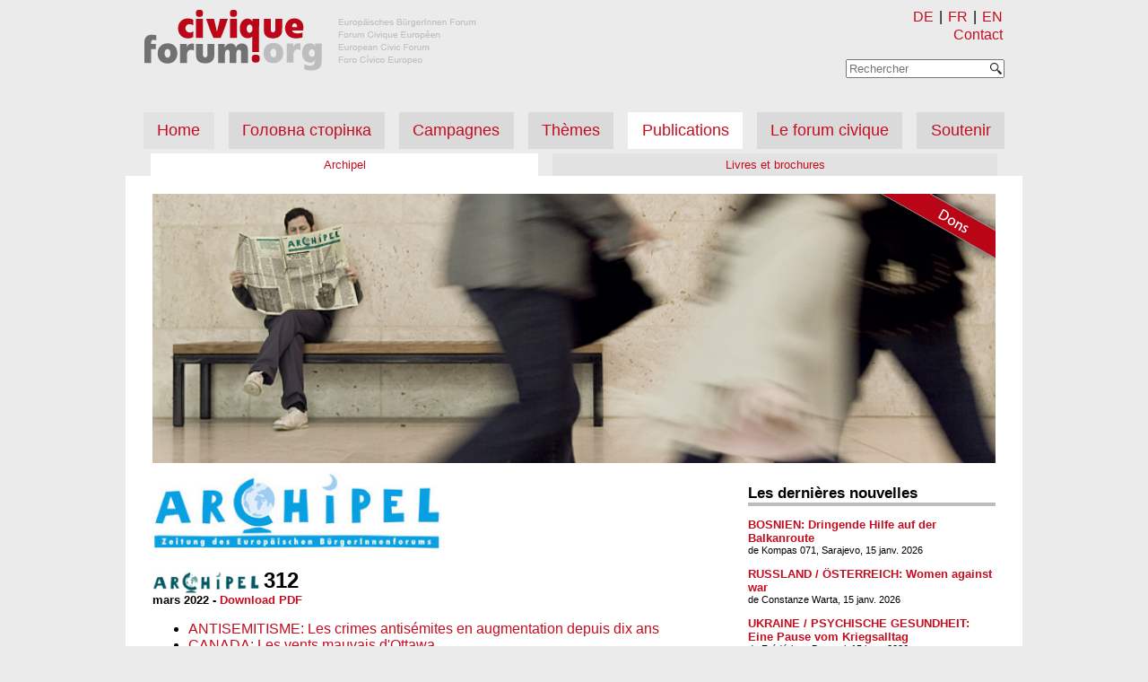

--- FILE ---
content_type: text/html
request_url: https://archiv.forumcivique.org/fr/publikationen/archipel/312/
body_size: 2785
content:
<!doctype html>
<html lang="fr">
	<head>
		<meta charset="utf-8">
		<meta name="description" content="Europäisches BürgerInnen Forum - Forum Civique Européen - European Civic Forum - Foro Cívico Europeo">
		<link rel="shortcut icon" href="/static/favicon.ico?h=da7e44a5" type="image/x-icon">
		<meta name="viewport" content="width=device-width,initial-scale=1">
		<link rel="preload" href="/static/style.css?h=2c07b0fc" as="style">
		<link rel="stylesheet" href="/static/style.css?h=2c07b0fc">
		<script src="/js/fce.js?h=2476104e"></script>
		
		<link rel=”alternate” hreflang="de" href="/publikationen/archipel/312/">
		<link rel=”alternate” hreflang="fr" href="/fr/publikationen/archipel/312/">
		<title>Archipel 312 - mars 2022 — FCE</title>
		<!-- Matomo -->
		<script>
			var _paq = window._paq || [];
			/* tracker methods like "setCustomDimension" should be called before "trackPageView" */
			_paq.push(['trackPageView']);
			_paq.push(['enableLinkTracking']);
			(function() {
				var u="//stats.netzguerilla.net/";
				_paq.push(['setTrackerUrl', u+'piwik.php']);
				_paq.push(['setSiteId', '41']);
				var d=document, g=d.createElement('script'), s=d.getElementsByTagName('script')[0];
				g.type='text/javascript'; g.async=true; g.defer=true; g.src=u+'piwik.js'; s.parentNode.insertBefore(g,s);
			})();
		</script>
		<!-- End Matomo Code -->
	</head>
	<body>
		<header>
			<div class="site-logo">
				<a href="/fr/" title="forumcivique.org">
					<img id="site-logo" src="/static/forumcivique_logo_header.png?h=12ec7c61" alt="forumcivique.org">
				</a>
			</div>
			<div class="nav navbar-top">
				<div class="small-menu">
					<menu id="alt-menu">
						<li id="de">
							<a href="/publikationen/archipel/312/" title="DE">DE</a>
						</li>|
						<li id="fr">
							<a href="/fr/publikationen/archipel/312/" title="FR">FR</a>
						</li>|
						<li id="en">
							<a href="https://en.forumcivique.org" title="EN">EN</a>
						</li>
					</menu>
					
					<span class="kontakt">
						<a href="/fr/kontakt/" title="Contact">Contact</a>
					</span>
						<form title="Rechercher" action="/fr/suche/" method="get" id=suchform onsubmit="return search_query(this, '/fr/suche/')">
						<div class="suchfeld" id="suchfeld">
							<div id="suche_text">
								<input type="text" id="suche" name="suche" autocomplete="off" placeholder="Rechercher">
							</div>
							<div id="suche_submit">
								<input type="submit" id="edit-submit" value="Suchen" class="form-submit" style="background-image: url(/static/Magnifying_glass_icon.png?h=e2895905);">
							</div>
						</div>
						</form>
					</div>
				<div class=menu-button onclick="menu(this)">
					<div class="bar1"></div>
					<div class="bar2"></div>
					<div class="bar3"></div>
				</div>
			</div>
			<nav id="menu">
				<ul class="nav">
					<li class="navbar-nav inactive">
						<a href="/fr/" title="Home">Home</a>
					</li>
					
					<li class="inactive navbar-nav">
						<a href="/fr/golovna-storinka/" title="Головна сторінка" class="inactive ">Головна сторінка</a>
					</li>
					<li class="inactive navbar-nav">
						<a href="/fr/kampagnen/" title="Campagnes" class="inactive ">Campagnes</a>
					</li>
					<li class="inactive navbar-nav">
						<a href="/fr/themen/" title="Thèmes" class="inactive ">Thèmes</a>
					</li>
					<li class="active navbar-nav">
						<a href="/fr/publikationen/" title="Publications" class="active ">Publications</a>
					</li>
					<ul class="nav navbar-sub menu_column">

						<li class="active">
							<a href="/fr/publikationen/archipel/" title="Archipel">Archipel</a>
						</li>
						
						<li class="inactive">
							<a href="/fr/publikationen/buecher-und-broschueren/" title="Livres et brochures">Livres et brochures</a>
						</li>
						
					</ul>

					<li class="inactive navbar-nav">
						<a href="/fr/forumcivique/" title="Le forum civique" class="inactive ">Le forum civique</a>
					</li>
					<li class="inactive navbar-nav">
						<a href="/fr/unterstuetzen/" title="Soutenir" class="inactive ">Soutenir</a>
					</li>
				</ul>
				<ul class="nav navbar-sub menu_row">

					<li class="active">
						<a href="/fr/publikationen/archipel/" title="Archipel">Archipel</a>
					</li>
					
					<li class="inactive">
						<a href="/fr/publikationen/buecher-und-broschueren/" title="Livres et brochures">Livres et brochures</a>
					</li>
					
				</ul>

			</nav>
		</header>
		<main class="page">
			<div class="subheader" style='background: transparent url("/headerbilder/subheader_archipel_aktuell.jpg") no-repeat; height: 300px; background-size: cover;'>
				<a title="Dons" href="/fr/unterstuetzen/spenden" class="spenden_banderole" style='background-image: url(/static/spenden_banderole_fr.png);'></a>
			</div>

			<div class="content">
	<img class="archipel_logo" src="/static/archipel.jpg?h=69347d20" alt="Archipel Logo">
	
	<div class="archipel">
		<h2>
			<img src="/static/archipel_logo.jpg?h=d0dd4c4c">312</h2>
		<h5>mars 2022 - <a href="/publikationen/archipel/312/archipel_312_f.pdf" target="_blank">Download PDF</a></h5>
			<ul class="archipel-artikel"><li><a href="/fr/artikel/antisemitismus-antisemitische-straftaten-stark-gestiegen/" title="ANTISEMITISME: Les crimes antisémites en augmentation depuis dix ans">ANTISEMITISME: Les crimes antisémites en augmentation depuis dix ans</a></li><li><a href="/fr/artikel/canada-les-vents-mauvais-dottawa/" title="CANADA: Les vents mauvais d&#39;Ottawa">CANADA: Les vents mauvais d&#39;Ottawa</a></li><li><a href="/fr/artikel/russland-ukraine-nie-wieder-krieg/" title="RUSSIE - UKRAINE: Plus jamais la guerre!">RUSSIE - UKRAINE: Plus jamais la guerre!</a></li><li><a href="/fr/artikel/russie-ukraine-contre-les-annexions-et-lagression-imperialiste/" title="RUSSIE / UKRAINE: Contre les annexions et l&#39;agression impérialiste">RUSSIE / UKRAINE: Contre les annexions et l&#39;agression impérialiste</a></li><li><a href="/fr/artikel/rwanda-lacunes-et-travers-de-lhistoriographie-rwandaise/" title="RWANDA: Lacunes et travers de l&#39;historiographie rwandaise">RWANDA: Lacunes et travers de l&#39;historiographie rwandaise</a></li><li><a href="/fr/artikel/saatgut-der-kampf-um-die-baeuerlichen-rechte/" title="SEMENCES: La lutte pour les droits des paysans">SEMENCES: La lutte pour les droits des paysans</a></li><li><a href="/fr/artikel/schweiz-frontex-nein-zum-ausbau-von-frontex/" title="SUISSE / FRONTEX: Non à l’extension de Frontex">SUISSE / FRONTEX: Non à l’extension de Frontex</a></li><li><a href="/fr/artikel/ukraine-bitte-um-internationale-hilfe/" title="UKRAINE: Appel à soutien">UKRAINE: Appel à soutien</a></li></ul></div>

</div>
			<aside class="rechte_spalte">
					
					<iframe title="colonne de droite" src="/fr/rechte-spalte/" onload="this.style.height=this.contentDocument.body.scrollHeight +'px';" style="width: 100%; border: 0; height: 100%; min-height: 1000px"></iframe>
				</aside>
		</main>
		<footer>
			<span class=viersprachen> Europäisches BürgerInnen Forum - Forum Civique Européen <br> European Civic Forum - Foro Cívico Europeo </span>
			<div class=legal>
				<span class=copyright> &copy; Copyright 2018 forumcivique.org </span>
				<span class=impressum>
					<a href="/fr/impressum/" title="Mentions légales">Mentions légales</a>
				</span>
				<span class=impressum>
					<a href="/fr/datenschutz/" title="Confidentialité">Confidentialité</a>
				</span>
			</div>
		</footer>
	</body>
</html>


--- FILE ---
content_type: text/html; charset=utf-8
request_url: https://www.youtube-nocookie.com/embed/FCVVFC_OMmo?rel=0
body_size: 45265
content:
<!DOCTYPE html><html lang="en" dir="ltr" data-cast-api-enabled="true"><head><meta name="viewport" content="width=device-width, initial-scale=1"><script nonce="rGDXLsIddn-0YAjLBiymYw">if ('undefined' == typeof Symbol || 'undefined' == typeof Symbol.iterator) {delete Array.prototype.entries;}</script><style name="www-roboto" nonce="YSzzOn-ea0pv0y6JGgPqzg">@font-face{font-family:'Roboto';font-style:normal;font-weight:400;font-stretch:100%;src:url(//fonts.gstatic.com/s/roboto/v48/KFO7CnqEu92Fr1ME7kSn66aGLdTylUAMa3GUBHMdazTgWw.woff2)format('woff2');unicode-range:U+0460-052F,U+1C80-1C8A,U+20B4,U+2DE0-2DFF,U+A640-A69F,U+FE2E-FE2F;}@font-face{font-family:'Roboto';font-style:normal;font-weight:400;font-stretch:100%;src:url(//fonts.gstatic.com/s/roboto/v48/KFO7CnqEu92Fr1ME7kSn66aGLdTylUAMa3iUBHMdazTgWw.woff2)format('woff2');unicode-range:U+0301,U+0400-045F,U+0490-0491,U+04B0-04B1,U+2116;}@font-face{font-family:'Roboto';font-style:normal;font-weight:400;font-stretch:100%;src:url(//fonts.gstatic.com/s/roboto/v48/KFO7CnqEu92Fr1ME7kSn66aGLdTylUAMa3CUBHMdazTgWw.woff2)format('woff2');unicode-range:U+1F00-1FFF;}@font-face{font-family:'Roboto';font-style:normal;font-weight:400;font-stretch:100%;src:url(//fonts.gstatic.com/s/roboto/v48/KFO7CnqEu92Fr1ME7kSn66aGLdTylUAMa3-UBHMdazTgWw.woff2)format('woff2');unicode-range:U+0370-0377,U+037A-037F,U+0384-038A,U+038C,U+038E-03A1,U+03A3-03FF;}@font-face{font-family:'Roboto';font-style:normal;font-weight:400;font-stretch:100%;src:url(//fonts.gstatic.com/s/roboto/v48/KFO7CnqEu92Fr1ME7kSn66aGLdTylUAMawCUBHMdazTgWw.woff2)format('woff2');unicode-range:U+0302-0303,U+0305,U+0307-0308,U+0310,U+0312,U+0315,U+031A,U+0326-0327,U+032C,U+032F-0330,U+0332-0333,U+0338,U+033A,U+0346,U+034D,U+0391-03A1,U+03A3-03A9,U+03B1-03C9,U+03D1,U+03D5-03D6,U+03F0-03F1,U+03F4-03F5,U+2016-2017,U+2034-2038,U+203C,U+2040,U+2043,U+2047,U+2050,U+2057,U+205F,U+2070-2071,U+2074-208E,U+2090-209C,U+20D0-20DC,U+20E1,U+20E5-20EF,U+2100-2112,U+2114-2115,U+2117-2121,U+2123-214F,U+2190,U+2192,U+2194-21AE,U+21B0-21E5,U+21F1-21F2,U+21F4-2211,U+2213-2214,U+2216-22FF,U+2308-230B,U+2310,U+2319,U+231C-2321,U+2336-237A,U+237C,U+2395,U+239B-23B7,U+23D0,U+23DC-23E1,U+2474-2475,U+25AF,U+25B3,U+25B7,U+25BD,U+25C1,U+25CA,U+25CC,U+25FB,U+266D-266F,U+27C0-27FF,U+2900-2AFF,U+2B0E-2B11,U+2B30-2B4C,U+2BFE,U+3030,U+FF5B,U+FF5D,U+1D400-1D7FF,U+1EE00-1EEFF;}@font-face{font-family:'Roboto';font-style:normal;font-weight:400;font-stretch:100%;src:url(//fonts.gstatic.com/s/roboto/v48/KFO7CnqEu92Fr1ME7kSn66aGLdTylUAMaxKUBHMdazTgWw.woff2)format('woff2');unicode-range:U+0001-000C,U+000E-001F,U+007F-009F,U+20DD-20E0,U+20E2-20E4,U+2150-218F,U+2190,U+2192,U+2194-2199,U+21AF,U+21E6-21F0,U+21F3,U+2218-2219,U+2299,U+22C4-22C6,U+2300-243F,U+2440-244A,U+2460-24FF,U+25A0-27BF,U+2800-28FF,U+2921-2922,U+2981,U+29BF,U+29EB,U+2B00-2BFF,U+4DC0-4DFF,U+FFF9-FFFB,U+10140-1018E,U+10190-1019C,U+101A0,U+101D0-101FD,U+102E0-102FB,U+10E60-10E7E,U+1D2C0-1D2D3,U+1D2E0-1D37F,U+1F000-1F0FF,U+1F100-1F1AD,U+1F1E6-1F1FF,U+1F30D-1F30F,U+1F315,U+1F31C,U+1F31E,U+1F320-1F32C,U+1F336,U+1F378,U+1F37D,U+1F382,U+1F393-1F39F,U+1F3A7-1F3A8,U+1F3AC-1F3AF,U+1F3C2,U+1F3C4-1F3C6,U+1F3CA-1F3CE,U+1F3D4-1F3E0,U+1F3ED,U+1F3F1-1F3F3,U+1F3F5-1F3F7,U+1F408,U+1F415,U+1F41F,U+1F426,U+1F43F,U+1F441-1F442,U+1F444,U+1F446-1F449,U+1F44C-1F44E,U+1F453,U+1F46A,U+1F47D,U+1F4A3,U+1F4B0,U+1F4B3,U+1F4B9,U+1F4BB,U+1F4BF,U+1F4C8-1F4CB,U+1F4D6,U+1F4DA,U+1F4DF,U+1F4E3-1F4E6,U+1F4EA-1F4ED,U+1F4F7,U+1F4F9-1F4FB,U+1F4FD-1F4FE,U+1F503,U+1F507-1F50B,U+1F50D,U+1F512-1F513,U+1F53E-1F54A,U+1F54F-1F5FA,U+1F610,U+1F650-1F67F,U+1F687,U+1F68D,U+1F691,U+1F694,U+1F698,U+1F6AD,U+1F6B2,U+1F6B9-1F6BA,U+1F6BC,U+1F6C6-1F6CF,U+1F6D3-1F6D7,U+1F6E0-1F6EA,U+1F6F0-1F6F3,U+1F6F7-1F6FC,U+1F700-1F7FF,U+1F800-1F80B,U+1F810-1F847,U+1F850-1F859,U+1F860-1F887,U+1F890-1F8AD,U+1F8B0-1F8BB,U+1F8C0-1F8C1,U+1F900-1F90B,U+1F93B,U+1F946,U+1F984,U+1F996,U+1F9E9,U+1FA00-1FA6F,U+1FA70-1FA7C,U+1FA80-1FA89,U+1FA8F-1FAC6,U+1FACE-1FADC,U+1FADF-1FAE9,U+1FAF0-1FAF8,U+1FB00-1FBFF;}@font-face{font-family:'Roboto';font-style:normal;font-weight:400;font-stretch:100%;src:url(//fonts.gstatic.com/s/roboto/v48/KFO7CnqEu92Fr1ME7kSn66aGLdTylUAMa3OUBHMdazTgWw.woff2)format('woff2');unicode-range:U+0102-0103,U+0110-0111,U+0128-0129,U+0168-0169,U+01A0-01A1,U+01AF-01B0,U+0300-0301,U+0303-0304,U+0308-0309,U+0323,U+0329,U+1EA0-1EF9,U+20AB;}@font-face{font-family:'Roboto';font-style:normal;font-weight:400;font-stretch:100%;src:url(//fonts.gstatic.com/s/roboto/v48/KFO7CnqEu92Fr1ME7kSn66aGLdTylUAMa3KUBHMdazTgWw.woff2)format('woff2');unicode-range:U+0100-02BA,U+02BD-02C5,U+02C7-02CC,U+02CE-02D7,U+02DD-02FF,U+0304,U+0308,U+0329,U+1D00-1DBF,U+1E00-1E9F,U+1EF2-1EFF,U+2020,U+20A0-20AB,U+20AD-20C0,U+2113,U+2C60-2C7F,U+A720-A7FF;}@font-face{font-family:'Roboto';font-style:normal;font-weight:400;font-stretch:100%;src:url(//fonts.gstatic.com/s/roboto/v48/KFO7CnqEu92Fr1ME7kSn66aGLdTylUAMa3yUBHMdazQ.woff2)format('woff2');unicode-range:U+0000-00FF,U+0131,U+0152-0153,U+02BB-02BC,U+02C6,U+02DA,U+02DC,U+0304,U+0308,U+0329,U+2000-206F,U+20AC,U+2122,U+2191,U+2193,U+2212,U+2215,U+FEFF,U+FFFD;}@font-face{font-family:'Roboto';font-style:normal;font-weight:500;font-stretch:100%;src:url(//fonts.gstatic.com/s/roboto/v48/KFO7CnqEu92Fr1ME7kSn66aGLdTylUAMa3GUBHMdazTgWw.woff2)format('woff2');unicode-range:U+0460-052F,U+1C80-1C8A,U+20B4,U+2DE0-2DFF,U+A640-A69F,U+FE2E-FE2F;}@font-face{font-family:'Roboto';font-style:normal;font-weight:500;font-stretch:100%;src:url(//fonts.gstatic.com/s/roboto/v48/KFO7CnqEu92Fr1ME7kSn66aGLdTylUAMa3iUBHMdazTgWw.woff2)format('woff2');unicode-range:U+0301,U+0400-045F,U+0490-0491,U+04B0-04B1,U+2116;}@font-face{font-family:'Roboto';font-style:normal;font-weight:500;font-stretch:100%;src:url(//fonts.gstatic.com/s/roboto/v48/KFO7CnqEu92Fr1ME7kSn66aGLdTylUAMa3CUBHMdazTgWw.woff2)format('woff2');unicode-range:U+1F00-1FFF;}@font-face{font-family:'Roboto';font-style:normal;font-weight:500;font-stretch:100%;src:url(//fonts.gstatic.com/s/roboto/v48/KFO7CnqEu92Fr1ME7kSn66aGLdTylUAMa3-UBHMdazTgWw.woff2)format('woff2');unicode-range:U+0370-0377,U+037A-037F,U+0384-038A,U+038C,U+038E-03A1,U+03A3-03FF;}@font-face{font-family:'Roboto';font-style:normal;font-weight:500;font-stretch:100%;src:url(//fonts.gstatic.com/s/roboto/v48/KFO7CnqEu92Fr1ME7kSn66aGLdTylUAMawCUBHMdazTgWw.woff2)format('woff2');unicode-range:U+0302-0303,U+0305,U+0307-0308,U+0310,U+0312,U+0315,U+031A,U+0326-0327,U+032C,U+032F-0330,U+0332-0333,U+0338,U+033A,U+0346,U+034D,U+0391-03A1,U+03A3-03A9,U+03B1-03C9,U+03D1,U+03D5-03D6,U+03F0-03F1,U+03F4-03F5,U+2016-2017,U+2034-2038,U+203C,U+2040,U+2043,U+2047,U+2050,U+2057,U+205F,U+2070-2071,U+2074-208E,U+2090-209C,U+20D0-20DC,U+20E1,U+20E5-20EF,U+2100-2112,U+2114-2115,U+2117-2121,U+2123-214F,U+2190,U+2192,U+2194-21AE,U+21B0-21E5,U+21F1-21F2,U+21F4-2211,U+2213-2214,U+2216-22FF,U+2308-230B,U+2310,U+2319,U+231C-2321,U+2336-237A,U+237C,U+2395,U+239B-23B7,U+23D0,U+23DC-23E1,U+2474-2475,U+25AF,U+25B3,U+25B7,U+25BD,U+25C1,U+25CA,U+25CC,U+25FB,U+266D-266F,U+27C0-27FF,U+2900-2AFF,U+2B0E-2B11,U+2B30-2B4C,U+2BFE,U+3030,U+FF5B,U+FF5D,U+1D400-1D7FF,U+1EE00-1EEFF;}@font-face{font-family:'Roboto';font-style:normal;font-weight:500;font-stretch:100%;src:url(//fonts.gstatic.com/s/roboto/v48/KFO7CnqEu92Fr1ME7kSn66aGLdTylUAMaxKUBHMdazTgWw.woff2)format('woff2');unicode-range:U+0001-000C,U+000E-001F,U+007F-009F,U+20DD-20E0,U+20E2-20E4,U+2150-218F,U+2190,U+2192,U+2194-2199,U+21AF,U+21E6-21F0,U+21F3,U+2218-2219,U+2299,U+22C4-22C6,U+2300-243F,U+2440-244A,U+2460-24FF,U+25A0-27BF,U+2800-28FF,U+2921-2922,U+2981,U+29BF,U+29EB,U+2B00-2BFF,U+4DC0-4DFF,U+FFF9-FFFB,U+10140-1018E,U+10190-1019C,U+101A0,U+101D0-101FD,U+102E0-102FB,U+10E60-10E7E,U+1D2C0-1D2D3,U+1D2E0-1D37F,U+1F000-1F0FF,U+1F100-1F1AD,U+1F1E6-1F1FF,U+1F30D-1F30F,U+1F315,U+1F31C,U+1F31E,U+1F320-1F32C,U+1F336,U+1F378,U+1F37D,U+1F382,U+1F393-1F39F,U+1F3A7-1F3A8,U+1F3AC-1F3AF,U+1F3C2,U+1F3C4-1F3C6,U+1F3CA-1F3CE,U+1F3D4-1F3E0,U+1F3ED,U+1F3F1-1F3F3,U+1F3F5-1F3F7,U+1F408,U+1F415,U+1F41F,U+1F426,U+1F43F,U+1F441-1F442,U+1F444,U+1F446-1F449,U+1F44C-1F44E,U+1F453,U+1F46A,U+1F47D,U+1F4A3,U+1F4B0,U+1F4B3,U+1F4B9,U+1F4BB,U+1F4BF,U+1F4C8-1F4CB,U+1F4D6,U+1F4DA,U+1F4DF,U+1F4E3-1F4E6,U+1F4EA-1F4ED,U+1F4F7,U+1F4F9-1F4FB,U+1F4FD-1F4FE,U+1F503,U+1F507-1F50B,U+1F50D,U+1F512-1F513,U+1F53E-1F54A,U+1F54F-1F5FA,U+1F610,U+1F650-1F67F,U+1F687,U+1F68D,U+1F691,U+1F694,U+1F698,U+1F6AD,U+1F6B2,U+1F6B9-1F6BA,U+1F6BC,U+1F6C6-1F6CF,U+1F6D3-1F6D7,U+1F6E0-1F6EA,U+1F6F0-1F6F3,U+1F6F7-1F6FC,U+1F700-1F7FF,U+1F800-1F80B,U+1F810-1F847,U+1F850-1F859,U+1F860-1F887,U+1F890-1F8AD,U+1F8B0-1F8BB,U+1F8C0-1F8C1,U+1F900-1F90B,U+1F93B,U+1F946,U+1F984,U+1F996,U+1F9E9,U+1FA00-1FA6F,U+1FA70-1FA7C,U+1FA80-1FA89,U+1FA8F-1FAC6,U+1FACE-1FADC,U+1FADF-1FAE9,U+1FAF0-1FAF8,U+1FB00-1FBFF;}@font-face{font-family:'Roboto';font-style:normal;font-weight:500;font-stretch:100%;src:url(//fonts.gstatic.com/s/roboto/v48/KFO7CnqEu92Fr1ME7kSn66aGLdTylUAMa3OUBHMdazTgWw.woff2)format('woff2');unicode-range:U+0102-0103,U+0110-0111,U+0128-0129,U+0168-0169,U+01A0-01A1,U+01AF-01B0,U+0300-0301,U+0303-0304,U+0308-0309,U+0323,U+0329,U+1EA0-1EF9,U+20AB;}@font-face{font-family:'Roboto';font-style:normal;font-weight:500;font-stretch:100%;src:url(//fonts.gstatic.com/s/roboto/v48/KFO7CnqEu92Fr1ME7kSn66aGLdTylUAMa3KUBHMdazTgWw.woff2)format('woff2');unicode-range:U+0100-02BA,U+02BD-02C5,U+02C7-02CC,U+02CE-02D7,U+02DD-02FF,U+0304,U+0308,U+0329,U+1D00-1DBF,U+1E00-1E9F,U+1EF2-1EFF,U+2020,U+20A0-20AB,U+20AD-20C0,U+2113,U+2C60-2C7F,U+A720-A7FF;}@font-face{font-family:'Roboto';font-style:normal;font-weight:500;font-stretch:100%;src:url(//fonts.gstatic.com/s/roboto/v48/KFO7CnqEu92Fr1ME7kSn66aGLdTylUAMa3yUBHMdazQ.woff2)format('woff2');unicode-range:U+0000-00FF,U+0131,U+0152-0153,U+02BB-02BC,U+02C6,U+02DA,U+02DC,U+0304,U+0308,U+0329,U+2000-206F,U+20AC,U+2122,U+2191,U+2193,U+2212,U+2215,U+FEFF,U+FFFD;}</style><script name="www-roboto" nonce="rGDXLsIddn-0YAjLBiymYw">if (document.fonts && document.fonts.load) {document.fonts.load("400 10pt Roboto", "E"); document.fonts.load("500 10pt Roboto", "E");}</script><link rel="stylesheet" href="/s/player/b95b0e7a/www-player.css" name="www-player" nonce="YSzzOn-ea0pv0y6JGgPqzg"><style nonce="YSzzOn-ea0pv0y6JGgPqzg">html {overflow: hidden;}body {font: 12px Roboto, Arial, sans-serif; background-color: #000; color: #fff; height: 100%; width: 100%; overflow: hidden; position: absolute; margin: 0; padding: 0;}#player {width: 100%; height: 100%;}h1 {text-align: center; color: #fff;}h3 {margin-top: 6px; margin-bottom: 3px;}.player-unavailable {position: absolute; top: 0; left: 0; right: 0; bottom: 0; padding: 25px; font-size: 13px; background: url(/img/meh7.png) 50% 65% no-repeat;}.player-unavailable .message {text-align: left; margin: 0 -5px 15px; padding: 0 5px 14px; border-bottom: 1px solid #888; font-size: 19px; font-weight: normal;}.player-unavailable a {color: #167ac6; text-decoration: none;}</style><script nonce="rGDXLsIddn-0YAjLBiymYw">var ytcsi={gt:function(n){n=(n||"")+"data_";return ytcsi[n]||(ytcsi[n]={tick:{},info:{},gel:{preLoggedGelInfos:[]}})},now:window.performance&&window.performance.timing&&window.performance.now&&window.performance.timing.navigationStart?function(){return window.performance.timing.navigationStart+window.performance.now()}:function(){return(new Date).getTime()},tick:function(l,t,n){var ticks=ytcsi.gt(n).tick;var v=t||ytcsi.now();if(ticks[l]){ticks["_"+l]=ticks["_"+l]||[ticks[l]];ticks["_"+l].push(v)}ticks[l]=
v},info:function(k,v,n){ytcsi.gt(n).info[k]=v},infoGel:function(p,n){ytcsi.gt(n).gel.preLoggedGelInfos.push(p)},setStart:function(t,n){ytcsi.tick("_start",t,n)}};
(function(w,d){function isGecko(){if(!w.navigator)return false;try{if(w.navigator.userAgentData&&w.navigator.userAgentData.brands&&w.navigator.userAgentData.brands.length){var brands=w.navigator.userAgentData.brands;var i=0;for(;i<brands.length;i++)if(brands[i]&&brands[i].brand==="Firefox")return true;return false}}catch(e){setTimeout(function(){throw e;})}if(!w.navigator.userAgent)return false;var ua=w.navigator.userAgent;return ua.indexOf("Gecko")>0&&ua.toLowerCase().indexOf("webkit")<0&&ua.indexOf("Edge")<
0&&ua.indexOf("Trident")<0&&ua.indexOf("MSIE")<0}ytcsi.setStart(w.performance?w.performance.timing.responseStart:null);var isPrerender=(d.visibilityState||d.webkitVisibilityState)=="prerender";var vName=!d.visibilityState&&d.webkitVisibilityState?"webkitvisibilitychange":"visibilitychange";if(isPrerender){var startTick=function(){ytcsi.setStart();d.removeEventListener(vName,startTick)};d.addEventListener(vName,startTick,false)}if(d.addEventListener)d.addEventListener(vName,function(){ytcsi.tick("vc")},
false);if(isGecko()){var isHidden=(d.visibilityState||d.webkitVisibilityState)=="hidden";if(isHidden)ytcsi.tick("vc")}var slt=function(el,t){setTimeout(function(){var n=ytcsi.now();el.loadTime=n;if(el.slt)el.slt()},t)};w.__ytRIL=function(el){if(!el.getAttribute("data-thumb"))if(w.requestAnimationFrame)w.requestAnimationFrame(function(){slt(el,0)});else slt(el,16)}})(window,document);
</script><script nonce="rGDXLsIddn-0YAjLBiymYw">var ytcfg={d:function(){return window.yt&&yt.config_||ytcfg.data_||(ytcfg.data_={})},get:function(k,o){return k in ytcfg.d()?ytcfg.d()[k]:o},set:function(){var a=arguments;if(a.length>1)ytcfg.d()[a[0]]=a[1];else{var k;for(k in a[0])ytcfg.d()[k]=a[0][k]}}};
ytcfg.set({"CLIENT_CANARY_STATE":"none","DEVICE":"cbr\u003dChrome\u0026cbrand\u003dapple\u0026cbrver\u003d131.0.0.0\u0026ceng\u003dWebKit\u0026cengver\u003d537.36\u0026cos\u003dMacintosh\u0026cosver\u003d10_15_7\u0026cplatform\u003dDESKTOP","EVENT_ID":"ujJvaYeBC4uglu8P3onjuQY","EXPERIMENT_FLAGS":{"ab_det_apb_b":true,"ab_det_apm":true,"ab_det_el_h":true,"ab_det_em_inj":true,"ab_fk_sk_cl":true,"ab_l_sig_st":true,"ab_l_sig_st_e":true,"action_companion_center_align_description":true,"allow_skip_networkless":true,"always_send_and_write":true,"att_web_record_metrics":true,"attmusi":true,"c3_enable_button_impression_logging":true,"c3_watch_page_component":true,"cancel_pending_navs":true,"clean_up_manual_attribution_header":true,"config_age_report_killswitch":true,"cow_optimize_idom_compat":true,"csi_config_handling_infra":true,"csi_on_gel":true,"delhi_mweb_colorful_sd":true,"delhi_mweb_colorful_sd_v2":true,"deprecate_csi_has_info":true,"deprecate_pair_servlet_enabled":true,"desktop_sparkles_light_cta_button":true,"disable_cached_masthead_data":true,"disable_child_node_auto_formatted_strings":true,"disable_enf_isd":true,"disable_log_to_visitor_layer":true,"disable_pacf_logging_for_memory_limited_tv":true,"embeds_enable_eid_enforcement_for_youtube":true,"embeds_enable_info_panel_dismissal":true,"embeds_enable_pfp_always_unbranded":true,"embeds_muted_autoplay_sound_fix":true,"embeds_serve_es6_client":true,"embeds_web_nwl_disable_nocookie":true,"embeds_web_updated_shorts_definition_fix":true,"enable_active_view_display_ad_renderer_web_home":true,"enable_ad_disclosure_banner_a11y_fix":true,"enable_chips_shelf_view_model_fully_reactive":true,"enable_client_creator_goal_ticker_bar_revamp":true,"enable_client_only_wiz_direct_reactions":true,"enable_client_sli_logging":true,"enable_client_streamz_web":true,"enable_client_ve_spec":true,"enable_cloud_save_error_popup_after_retry":true,"enable_cookie_reissue_iframe":true,"enable_dai_sdf_h5_preroll":true,"enable_datasync_id_header_in_web_vss_pings":true,"enable_default_mono_cta_migration_web_client":true,"enable_dma_post_enforcement":true,"enable_docked_chat_messages":true,"enable_entity_store_from_dependency_injection":true,"enable_inline_muted_playback_on_web_search":true,"enable_inline_muted_playback_on_web_search_for_vdc":true,"enable_inline_muted_playback_on_web_search_for_vdcb":true,"enable_is_extended_monitoring":true,"enable_is_mini_app_page_active_bugfix":true,"enable_live_overlay_feed_in_live_chat":true,"enable_logging_first_user_action_after_game_ready":true,"enable_ltc_param_fetch_from_innertube":true,"enable_masthead_mweb_padding_fix":true,"enable_menu_renderer_button_in_mweb_hclr":true,"enable_mini_app_command_handler_mweb_fix":true,"enable_mini_app_iframe_loaded_logging":true,"enable_mini_guide_downloads_item":true,"enable_mixed_direction_formatted_strings":true,"enable_mweb_livestream_ui_update":true,"enable_mweb_new_caption_language_picker":true,"enable_names_handles_account_switcher":true,"enable_network_request_logging_on_game_events":true,"enable_new_paid_product_placement":true,"enable_obtaining_ppn_query_param":true,"enable_open_in_new_tab_icon_for_short_dr_for_desktop_search":true,"enable_open_yt_content":true,"enable_origin_query_parameter_bugfix":true,"enable_pause_ads_on_ytv_html5":true,"enable_payments_purchase_manager":true,"enable_pdp_icon_prefetch":true,"enable_pl_r_si_fa":true,"enable_place_pivot_url":true,"enable_playable_a11y_label_with_badge_text":true,"enable_pv_screen_modern_text":true,"enable_removing_navbar_title_on_hashtag_page_mweb":true,"enable_resetting_scroll_position_on_flow_change":true,"enable_rta_manager":true,"enable_sdf_companion_h5":true,"enable_sdf_dai_h5_midroll":true,"enable_sdf_h5_endemic_mid_post_roll":true,"enable_sdf_on_h5_unplugged_vod_midroll":true,"enable_sdf_shorts_player_bytes_h5":true,"enable_sdk_performance_network_logging":true,"enable_sending_unwrapped_game_audio_as_serialized_metadata":true,"enable_sfv_effect_pivot_url":true,"enable_shorts_new_carousel":true,"enable_skip_ad_guidance_prompt":true,"enable_skippable_ads_for_unplugged_ad_pod":true,"enable_smearing_expansion_dai":true,"enable_third_party_info":true,"enable_time_out_messages":true,"enable_timeline_view_modern_transcript_fe":true,"enable_video_display_compact_button_group_for_desktop_search":true,"enable_watch_next_pause_autoplay_lact":true,"enable_web_home_top_landscape_image_layout_level_click":true,"enable_web_tiered_gel":true,"enable_window_constrained_buy_flow_dialog":true,"enable_wiz_queue_effect_and_on_init_initial_runs":true,"enable_ypc_spinners":true,"enable_yt_ata_iframe_authuser":true,"export_networkless_options":true,"export_player_version_to_ytconfig":true,"fill_single_video_with_notify_to_lasr":true,"fix_ad_miniplayer_controls_rendering":true,"fix_ads_tracking_for_swf_config_deprecation_mweb":true,"h5_companion_enable_adcpn_macro_substitution_for_click_pings":true,"h5_inplayer_enable_adcpn_macro_substitution_for_click_pings":true,"h5_reset_cache_and_filter_before_update_masthead":true,"hide_channel_creation_title_for_mweb":true,"high_ccv_client_side_caching_h5":true,"html5_log_trigger_events_with_debug_data":true,"html5_ssdai_enable_media_end_cue_range":true,"il_attach_cache_limit":true,"il_use_view_model_logging_context":true,"is_browser_support_for_webcam_streaming":true,"json_condensed_response":true,"kev_adb_pg":true,"kevlar_gel_error_routing":true,"kevlar_watch_cinematics":true,"live_chat_enable_controller_extraction":true,"live_chat_enable_rta_manager":true,"live_chat_increased_min_height":true,"log_click_with_layer_from_element_in_command_handler":true,"log_errors_through_nwl_on_retry":true,"mdx_enable_privacy_disclosure_ui":true,"mdx_load_cast_api_bootstrap_script":true,"medium_progress_bar_modification":true,"migrate_remaining_web_ad_badges_to_innertube":true,"mobile_account_menu_refresh":true,"mweb_a11y_enable_player_controls_invisible_toggle":true,"mweb_account_linking_noapp":true,"mweb_after_render_to_scheduler":true,"mweb_allow_modern_search_suggest_behavior":true,"mweb_animated_actions":true,"mweb_app_upsell_button_direct_to_app":true,"mweb_big_progress_bar":true,"mweb_c3_disable_carve_out":true,"mweb_c3_disable_carve_out_keep_external_links":true,"mweb_c3_enable_adaptive_signals":true,"mweb_c3_endscreen":true,"mweb_c3_endscreen_v2":true,"mweb_c3_library_page_enable_recent_shelf":true,"mweb_c3_remove_web_navigation_endpoint_data":true,"mweb_c3_use_canonical_from_player_response":true,"mweb_cinematic_watch":true,"mweb_command_handler":true,"mweb_delay_watch_initial_data":true,"mweb_disable_searchbar_scroll":true,"mweb_enable_fine_scrubbing_for_recs":true,"mweb_enable_keto_batch_player_fullscreen":true,"mweb_enable_keto_batch_player_progress_bar":true,"mweb_enable_keto_batch_player_tooltips":true,"mweb_enable_lockup_view_model_for_ucp":true,"mweb_enable_mix_panel_title_metadata":true,"mweb_enable_more_drawer":true,"mweb_enable_optional_fullscreen_landscape_locking":true,"mweb_enable_overlay_touch_manager":true,"mweb_enable_premium_carve_out_fix":true,"mweb_enable_refresh_detection":true,"mweb_enable_search_imp":true,"mweb_enable_sequence_signal":true,"mweb_enable_shorts_pivot_button":true,"mweb_enable_shorts_video_preload":true,"mweb_enable_skippables_on_jio_phone":true,"mweb_enable_storyboards":true,"mweb_enable_two_line_title_on_shorts":true,"mweb_enable_varispeed_controller":true,"mweb_enable_warm_channel_requests":true,"mweb_enable_watch_feed_infinite_scroll":true,"mweb_enable_wrapped_unplugged_pause_membership_dialog_renderer":true,"mweb_filter_video_format_in_webfe":true,"mweb_fix_livestream_seeking":true,"mweb_fix_monitor_visibility_after_render":true,"mweb_fix_section_list_continuation_item_renderers":true,"mweb_force_ios_fallback_to_native_control":true,"mweb_fp_auto_fullscreen":true,"mweb_fullscreen_controls":true,"mweb_fullscreen_controls_action_buttons":true,"mweb_fullscreen_watch_system":true,"mweb_home_reactive_shorts":true,"mweb_innertube_search_command":true,"mweb_lang_in_html":true,"mweb_like_button_synced_with_entities":true,"mweb_logo_use_home_page_ve":true,"mweb_module_decoration":true,"mweb_native_control_in_faux_fullscreen_shared":true,"mweb_panel_container_inert":true,"mweb_player_control_on_hover":true,"mweb_player_delhi_dtts":true,"mweb_player_settings_use_bottom_sheet":true,"mweb_player_show_previous_next_buttons_in_playlist":true,"mweb_player_skip_no_op_state_changes":true,"mweb_player_user_select_none":true,"mweb_playlist_engagement_panel":true,"mweb_progress_bar_seek_on_mouse_click":true,"mweb_pull_2_full":true,"mweb_pull_2_full_enable_touch_handlers":true,"mweb_schedule_warm_watch_response":true,"mweb_searchbox_legacy_navigation":true,"mweb_see_fewer_shorts":true,"mweb_sheets_ui_refresh":true,"mweb_shorts_comments_panel_id_change":true,"mweb_shorts_early_continuation":true,"mweb_show_ios_smart_banner":true,"mweb_use_server_url_on_startup":true,"mweb_watch_captions_enable_auto_translate":true,"mweb_watch_captions_set_default_size":true,"mweb_watch_stop_scheduler_on_player_response":true,"mweb_watchfeed_big_thumbnails":true,"mweb_yt_searchbox":true,"networkless_logging":true,"no_client_ve_attach_unless_shown":true,"nwl_send_from_memory_when_online":true,"pageid_as_header_web":true,"playback_settings_use_switch_menu":true,"player_controls_autonav_fix":true,"player_controls_skip_double_signal_update":true,"polymer_bad_build_labels":true,"polymer_verifiy_app_state":true,"qoe_send_and_write":true,"remove_chevron_from_ad_disclosure_banner_h5":true,"remove_masthead_channel_banner_on_refresh":true,"remove_slot_id_exited_trigger_for_dai_in_player_slot_expire":true,"replace_client_url_parsing_with_server_signal":true,"service_worker_enabled":true,"service_worker_push_enabled":true,"service_worker_push_home_page_prompt":true,"service_worker_push_watch_page_prompt":true,"shell_load_gcf":true,"shorten_initial_gel_batch_timeout":true,"should_use_yt_voice_endpoint_in_kaios":true,"skip_invalid_ytcsi_ticks":true,"skip_setting_info_in_csi_data_object":true,"smarter_ve_dedupping":true,"speedmaster_no_seek":true,"start_client_gcf_mweb":true,"stop_handling_click_for_non_rendering_overlay_layout":true,"suppress_error_204_logging":true,"synced_panel_scrolling_controller":true,"use_event_time_ms_header":true,"use_fifo_for_networkless":true,"use_player_abuse_bg_library":true,"use_request_time_ms_header":true,"use_session_based_sampling":true,"use_thumbnail_overlay_time_status_renderer_for_live_badge":true,"use_ts_visibilitylogger":true,"vss_final_ping_send_and_write":true,"vss_playback_use_send_and_write":true,"web_adaptive_repeat_ase":true,"web_always_load_chat_support":true,"web_animated_like":true,"web_api_url":true,"web_autonav_allow_off_by_default":true,"web_button_vm_refactor_disabled":true,"web_c3_log_app_init_finish":true,"web_csi_action_sampling_enabled":true,"web_dedupe_ve_grafting":true,"web_disable_backdrop_filter":true,"web_enable_ab_rsp_cl":true,"web_enable_course_icon_update":true,"web_enable_error_204":true,"web_enable_horizontal_video_attributes_section":true,"web_fix_segmented_like_dislike_undefined":true,"web_gcf_hashes_innertube":true,"web_gel_timeout_cap":true,"web_metadata_carousel_elref_bugfix":true,"web_parent_target_for_sheets":true,"web_persist_server_autonav_state_on_client":true,"web_playback_associated_log_ctt":true,"web_playback_associated_ve":true,"web_prefetch_preload_video":true,"web_progress_bar_draggable":true,"web_resizable_advertiser_banner_on_masthead_safari_fix":true,"web_scheduler_auto_init":true,"web_shorts_just_watched_on_channel_and_pivot_study":true,"web_shorts_just_watched_overlay":true,"web_shorts_pivot_button_view_model_reactive":true,"web_shorts_wn_shelf_header_tuning":true,"web_update_panel_visibility_logging_fix":true,"web_video_attribute_view_model_a11y_fix":true,"web_watch_controls_state_signals":true,"web_wiz_attributed_string":true,"web_yt_config_context":true,"webfe_mweb_watch_microdata":true,"webfe_watch_shorts_canonical_url_fix":true,"webpo_exit_on_net_err":true,"wiz_diff_overwritable":true,"wiz_memoize_stamper_items":true,"woffle_used_state_report":true,"wpo_gel_strz":true,"ytcp_paper_tooltip_use_scoped_owner_root":true,"ytidb_clear_embedded_player":true,"H5_async_logging_delay_ms":30000.0,"attention_logging_scroll_throttle":500.0,"autoplay_pause_by_lact_sampling_fraction":0.0,"cinematic_watch_effect_opacity":0.4,"log_window_onerror_fraction":0.1,"speedmaster_playback_rate":2.0,"tv_pacf_logging_sample_rate":0.01,"web_attention_logging_scroll_throttle":500.0,"web_load_prediction_threshold":0.1,"web_navigation_prediction_threshold":0.1,"web_pbj_log_warning_rate":0.0,"web_system_health_fraction":0.01,"ytidb_transaction_ended_event_rate_limit":0.02,"active_time_update_interval_ms":10000,"att_init_delay":500,"autoplay_pause_by_lact_sec":0,"botguard_async_snapshot_timeout_ms":3000,"check_navigator_accuracy_timeout_ms":0,"cinematic_watch_css_filter_blur_strength":40,"cinematic_watch_fade_out_duration":500,"close_webview_delay_ms":100,"cloud_save_game_data_rate_limit_ms":3000,"compression_disable_point":10,"custom_active_view_tos_timeout_ms":3600000,"embeds_widget_poll_interval_ms":0,"gel_min_batch_size":3,"gel_queue_timeout_max_ms":60000,"get_async_timeout_ms":60000,"hide_cta_for_home_web_video_ads_animate_in_time":2,"html5_byterate_soft_cap":0,"initial_gel_batch_timeout":2000,"max_body_size_to_compress":500000,"max_prefetch_window_sec_for_livestream_optimization":10,"min_prefetch_offset_sec_for_livestream_optimization":20,"mini_app_container_iframe_src_update_delay_ms":0,"multiple_preview_news_duration_time":11000,"mweb_c3_toast_duration_ms":5000,"mweb_deep_link_fallback_timeout_ms":10000,"mweb_delay_response_received_actions":100,"mweb_fp_dpad_rate_limit_ms":0,"mweb_fp_dpad_watch_title_clamp_lines":0,"mweb_history_manager_cache_size":100,"mweb_ios_fullscreen_playback_transition_delay_ms":500,"mweb_ios_fullscreen_system_pause_epilson_ms":0,"mweb_override_response_store_expiration_ms":0,"mweb_shorts_early_continuation_trigger_threshold":4,"mweb_w2w_max_age_seconds":0,"mweb_watch_captions_default_size":2,"neon_dark_launch_gradient_count":0,"network_polling_interval":30000,"play_click_interval_ms":30000,"play_ping_interval_ms":10000,"prefetch_comments_ms_after_video":0,"send_config_hash_timer":0,"service_worker_push_logged_out_prompt_watches":-1,"service_worker_push_prompt_cap":-1,"service_worker_push_prompt_delay_microseconds":3888000000000,"show_mini_app_ad_frequency_cap_ms":300000,"slow_compressions_before_abandon_count":4,"speedmaster_cancellation_movement_dp":10,"speedmaster_touch_activation_ms":500,"web_attention_logging_throttle":500,"web_foreground_heartbeat_interval_ms":28000,"web_gel_debounce_ms":10000,"web_logging_max_batch":100,"web_max_tracing_events":50,"web_tracing_session_replay":0,"wil_icon_max_concurrent_fetches":9999,"ytidb_remake_db_retries":3,"ytidb_reopen_db_retries":3,"WebClientReleaseProcessCritical__youtube_embeds_client_version_override":"","WebClientReleaseProcessCritical__youtube_embeds_web_client_version_override":"","WebClientReleaseProcessCritical__youtube_mweb_client_version_override":"","debug_forced_internalcountrycode":"","embeds_web_synth_ch_headers_banned_urls_regex":"","enable_web_media_service":"DISABLED","il_payload_scraping":"","live_chat_unicode_emoji_json_url":"https://www.gstatic.com/youtube/img/emojis/emojis-svg-9.json","mweb_deep_link_feature_tag_suffix":"11268432","mweb_enable_shorts_innertube_player_prefetch_trigger":"NONE","mweb_fp_dpad":"home,search,browse,channel,create_channel,experiments,settings,trending,oops,404,paid_memberships,sponsorship,premium,shorts","mweb_fp_dpad_linear_navigation":"","mweb_fp_dpad_linear_navigation_visitor":"","mweb_fp_dpad_visitor":"","mweb_preload_video_by_player_vars":"","mweb_sign_in_button_style":"STYLE_SUGGESTIVE_AVATAR","place_pivot_triggering_container_alternate":"","place_pivot_triggering_counterfactual_container_alternate":"","search_ui_mweb_searchbar_restyle":"DEFAULT","service_worker_push_force_notification_prompt_tag":"1","service_worker_scope":"/","suggest_exp_str":"","web_client_version_override":"","kevlar_command_handler_command_banlist":[],"mini_app_ids_without_game_ready":["UgkxHHtsak1SC8mRGHMZewc4HzeAY3yhPPmJ","Ugkx7OgzFqE6z_5Mtf4YsotGfQNII1DF_RBm"],"web_op_signal_type_banlist":[],"web_tracing_enabled_spans":["event","command"]},"GAPI_HINT_PARAMS":"m;/_/scs/abc-static/_/js/k\u003dgapi.gapi.en.FZb77tO2YW4.O/d\u003d1/rs\u003dAHpOoo8lqavmo6ayfVxZovyDiP6g3TOVSQ/m\u003d__features__","GAPI_HOST":"https://apis.google.com","GAPI_LOCALE":"en_US","GL":"US","HL":"en","HTML_DIR":"ltr","HTML_LANG":"en","INNERTUBE_API_KEY":"AIzaSyAO_FJ2SlqU8Q4STEHLGCilw_Y9_11qcW8","INNERTUBE_API_VERSION":"v1","INNERTUBE_CLIENT_NAME":"WEB_EMBEDDED_PLAYER","INNERTUBE_CLIENT_VERSION":"1.20260116.01.00","INNERTUBE_CONTEXT":{"client":{"hl":"en","gl":"US","remoteHost":"3.141.4.19","deviceMake":"Apple","deviceModel":"","visitorData":"CgsxSUtaa0NEN2s2Zyi65bzLBjIKCgJVUxIEGgAgbg%3D%3D","userAgent":"Mozilla/5.0 (Macintosh; Intel Mac OS X 10_15_7) AppleWebKit/537.36 (KHTML, like Gecko) Chrome/131.0.0.0 Safari/537.36; ClaudeBot/1.0; +claudebot@anthropic.com),gzip(gfe)","clientName":"WEB_EMBEDDED_PLAYER","clientVersion":"1.20260116.01.00","osName":"Macintosh","osVersion":"10_15_7","originalUrl":"https://www.youtube-nocookie.com/embed/FCVVFC_OMmo?rel\u003d0","platform":"DESKTOP","clientFormFactor":"UNKNOWN_FORM_FACTOR","configInfo":{"appInstallData":"[base64]%3D%3D"},"browserName":"Chrome","browserVersion":"131.0.0.0","acceptHeader":"text/html,application/xhtml+xml,application/xml;q\u003d0.9,image/webp,image/apng,*/*;q\u003d0.8,application/signed-exchange;v\u003db3;q\u003d0.9","deviceExperimentId":"ChxOelU1TnpNME5qZzNNamd3TmpVNU1ERXdOQT09ELrlvMsGGLrlvMsG","rolloutToken":"CJq48f3Vn5yKgwEQ9dul_s-ZkgMY9dul_s-ZkgM%3D"},"user":{"lockedSafetyMode":false},"request":{"useSsl":true},"clickTracking":{"clickTrackingParams":"IhMIh8al/s+ZkgMVC5DlBx3exDhn"},"thirdParty":{"embeddedPlayerContext":{"embeddedPlayerEncryptedContext":"AD5ZzFQWe8wjfdFKBo0ObgtgEUROZhs090Dpxny3u_J_OOkx4x3tDvzoBcn70DIGwARNf41oFQj93pGU9Wac9thcjY2H2JrRTcQ2pzKymEsOeUwtN-DKDWY7FbaWSlwtkuSf3NVPYiDoMFQH2xr1hdok8L76kGHa5fMZ","ancestorOriginsSupported":false}}},"INNERTUBE_CONTEXT_CLIENT_NAME":56,"INNERTUBE_CONTEXT_CLIENT_VERSION":"1.20260116.01.00","INNERTUBE_CONTEXT_GL":"US","INNERTUBE_CONTEXT_HL":"en","LATEST_ECATCHER_SERVICE_TRACKING_PARAMS":{"client.name":"WEB_EMBEDDED_PLAYER","client.jsfeat":"2021"},"LOGGED_IN":false,"PAGE_BUILD_LABEL":"youtube.embeds.web_20260116_01_RC00","PAGE_CL":856990104,"SERVER_NAME":"WebFE","VISITOR_DATA":"CgsxSUtaa0NEN2s2Zyi65bzLBjIKCgJVUxIEGgAgbg%3D%3D","WEB_PLAYER_CONTEXT_CONFIGS":{"WEB_PLAYER_CONTEXT_CONFIG_ID_EMBEDDED_PLAYER":{"rootElementId":"movie_player","jsUrl":"/s/player/b95b0e7a/player_ias.vflset/en_US/base.js","cssUrl":"/s/player/b95b0e7a/www-player.css","contextId":"WEB_PLAYER_CONTEXT_CONFIG_ID_EMBEDDED_PLAYER","eventLabel":"embedded","contentRegion":"US","hl":"en_US","hostLanguage":"en","innertubeApiKey":"AIzaSyAO_FJ2SlqU8Q4STEHLGCilw_Y9_11qcW8","innertubeApiVersion":"v1","innertubeContextClientVersion":"1.20260116.01.00","disableRelatedVideos":true,"device":{"brand":"apple","model":"","browser":"Chrome","browserVersion":"131.0.0.0","os":"Macintosh","osVersion":"10_15_7","platform":"DESKTOP","interfaceName":"WEB_EMBEDDED_PLAYER","interfaceVersion":"1.20260116.01.00"},"serializedExperimentIds":"23848211,24004644,51010235,51063643,51098299,51204329,51222973,51340662,51349914,51353393,51366423,51389629,51404808,51404810,51425033,51484222,51490331,51500051,51502938,51505436,51530495,51534669,51560386,51565116,51566373,51578632,51583566,51583821,51585555,51586118,51605258,51605395,51611457,51615067,51620867,51621065,51622844,51632249,51634266,51637029,51638932,51648336,51656216,51665865,51666850,51672162,51681662,51683502,51684301,51684307,51691590,51693511,51696107,51696619,51697032,51700777,51704637,51705183,51705185,51709242,51711227,51711266,51711298,51712601,51713018,51713237,51714463,51717474,51717747,51719411,51719628,51720285,51732103,51735450,51737133,51737660,51738919,51741219,51742829,51742876,51744563","serializedExperimentFlags":"H5_async_logging_delay_ms\u003d30000.0\u0026PlayerWeb__h5_enable_advisory_rating_restrictions\u003dtrue\u0026a11y_h5_associate_survey_question\u003dtrue\u0026ab_det_apb_b\u003dtrue\u0026ab_det_apm\u003dtrue\u0026ab_det_el_h\u003dtrue\u0026ab_det_em_inj\u003dtrue\u0026ab_fk_sk_cl\u003dtrue\u0026ab_l_sig_st\u003dtrue\u0026ab_l_sig_st_e\u003dtrue\u0026action_companion_center_align_description\u003dtrue\u0026ad_pod_disable_companion_persist_ads_quality\u003dtrue\u0026add_stmp_logs_for_voice_boost\u003dtrue\u0026allow_autohide_on_paused_videos\u003dtrue\u0026allow_drm_override\u003dtrue\u0026allow_live_autoplay\u003dtrue\u0026allow_poltergust_autoplay\u003dtrue\u0026allow_skip_networkless\u003dtrue\u0026allow_vp9_1080p_mq_enc\u003dtrue\u0026always_cache_redirect_endpoint\u003dtrue\u0026always_send_and_write\u003dtrue\u0026annotation_module_vast_cards_load_logging_fraction\u003d0.0\u0026assign_drm_family_by_format\u003dtrue\u0026att_web_record_metrics\u003dtrue\u0026attention_logging_scroll_throttle\u003d500.0\u0026attmusi\u003dtrue\u0026autoplay_time\u003d10000\u0026autoplay_time_for_fullscreen\u003d-1\u0026autoplay_time_for_music_content\u003d-1\u0026bg_vm_reinit_threshold\u003d7200000\u0026blocked_packages_for_sps\u003d[]\u0026botguard_async_snapshot_timeout_ms\u003d3000\u0026captions_url_add_ei\u003dtrue\u0026check_navigator_accuracy_timeout_ms\u003d0\u0026clean_up_manual_attribution_header\u003dtrue\u0026compression_disable_point\u003d10\u0026cow_optimize_idom_compat\u003dtrue\u0026csi_config_handling_infra\u003dtrue\u0026csi_on_gel\u003dtrue\u0026custom_active_view_tos_timeout_ms\u003d3600000\u0026dash_manifest_version\u003d5\u0026debug_bandaid_hostname\u003d\u0026debug_bandaid_port\u003d0\u0026debug_sherlog_username\u003d\u0026delhi_modern_player_default_thumbnail_percentage\u003d0.0\u0026delhi_modern_player_faster_autohide_delay_ms\u003d2000\u0026delhi_modern_player_pause_thumbnail_percentage\u003d0.6\u0026delhi_modern_web_player_blending_mode\u003d\u0026delhi_modern_web_player_disable_frosted_glass\u003dtrue\u0026delhi_modern_web_player_horizontal_volume_controls\u003dtrue\u0026delhi_modern_web_player_lhs_volume_controls\u003dtrue\u0026delhi_modern_web_player_responsive_compact_controls_threshold\u003d0\u0026deprecate_22\u003dtrue\u0026deprecate_csi_has_info\u003dtrue\u0026deprecate_delay_ping\u003dtrue\u0026deprecate_pair_servlet_enabled\u003dtrue\u0026desktop_sparkles_light_cta_button\u003dtrue\u0026disable_av1_setting\u003dtrue\u0026disable_branding_context\u003dtrue\u0026disable_cached_masthead_data\u003dtrue\u0026disable_channel_id_check_for_suspended_channels\u003dtrue\u0026disable_child_node_auto_formatted_strings\u003dtrue\u0026disable_enf_isd\u003dtrue\u0026disable_lifa_for_supex_users\u003dtrue\u0026disable_log_to_visitor_layer\u003dtrue\u0026disable_mdx_connection_in_mdx_module_for_music_web\u003dtrue\u0026disable_pacf_logging_for_memory_limited_tv\u003dtrue\u0026disable_reduced_fullscreen_autoplay_countdown_for_minors\u003dtrue\u0026disable_reel_item_watch_format_filtering\u003dtrue\u0026disable_threegpp_progressive_formats\u003dtrue\u0026disable_touch_events_on_skip_button\u003dtrue\u0026edge_encryption_fill_primary_key_version\u003dtrue\u0026embeds_enable_info_panel_dismissal\u003dtrue\u0026embeds_enable_move_set_center_crop_to_public\u003dtrue\u0026embeds_enable_per_video_embed_config\u003dtrue\u0026embeds_enable_pfp_always_unbranded\u003dtrue\u0026embeds_web_lite_mode\u003d1\u0026embeds_web_nwl_disable_nocookie\u003dtrue\u0026embeds_web_synth_ch_headers_banned_urls_regex\u003d\u0026enable_active_view_display_ad_renderer_web_home\u003dtrue\u0026enable_active_view_lr_shorts_video\u003dtrue\u0026enable_active_view_web_shorts_video\u003dtrue\u0026enable_ad_cpn_macro_substitution_for_click_pings\u003dtrue\u0026enable_ad_disclosure_banner_a11y_fix\u003dtrue\u0026enable_app_promo_endcap_eml_on_tablet\u003dtrue\u0026enable_batched_cross_device_pings_in_gel_fanout\u003dtrue\u0026enable_cast_for_web_unplugged\u003dtrue\u0026enable_cast_on_music_web\u003dtrue\u0026enable_cipher_for_manifest_urls\u003dtrue\u0026enable_cleanup_masthead_autoplay_hack_fix\u003dtrue\u0026enable_client_creator_goal_ticker_bar_revamp\u003dtrue\u0026enable_client_only_wiz_direct_reactions\u003dtrue\u0026enable_client_page_id_header_for_first_party_pings\u003dtrue\u0026enable_client_sli_logging\u003dtrue\u0026enable_client_ve_spec\u003dtrue\u0026enable_cookie_reissue_iframe\u003dtrue\u0026enable_cta_banner_on_unplugged_lr\u003dtrue\u0026enable_custom_playhead_parsing\u003dtrue\u0026enable_dai_sdf_h5_preroll\u003dtrue\u0026enable_datasync_id_header_in_web_vss_pings\u003dtrue\u0026enable_default_mono_cta_migration_web_client\u003dtrue\u0026enable_dsa_ad_badge_for_action_endcap_on_android\u003dtrue\u0026enable_dsa_ad_badge_for_action_endcap_on_ios\u003dtrue\u0026enable_entity_store_from_dependency_injection\u003dtrue\u0026enable_error_corrections_infocard_web_client\u003dtrue\u0026enable_error_corrections_infocards_icon_web\u003dtrue\u0026enable_inline_muted_playback_on_web_search\u003dtrue\u0026enable_inline_muted_playback_on_web_search_for_vdc\u003dtrue\u0026enable_inline_muted_playback_on_web_search_for_vdcb\u003dtrue\u0026enable_is_extended_monitoring\u003dtrue\u0026enable_kabuki_comments_on_shorts\u003ddisabled\u0026enable_live_overlay_feed_in_live_chat\u003dtrue\u0026enable_ltc_param_fetch_from_innertube\u003dtrue\u0026enable_mixed_direction_formatted_strings\u003dtrue\u0026enable_modern_skip_button_on_web\u003dtrue\u0026enable_mweb_livestream_ui_update\u003dtrue\u0026enable_new_paid_product_placement\u003dtrue\u0026enable_open_in_new_tab_icon_for_short_dr_for_desktop_search\u003dtrue\u0026enable_out_of_stock_text_all_surfaces\u003dtrue\u0026enable_paid_content_overlay_bugfix\u003dtrue\u0026enable_pause_ads_on_ytv_html5\u003dtrue\u0026enable_pl_r_si_fa\u003dtrue\u0026enable_policy_based_hqa_filter_in_watch_server\u003dtrue\u0026enable_progres_commands_lr_feeds\u003dtrue\u0026enable_publishing_region_param_in_sus\u003dtrue\u0026enable_pv_screen_modern_text\u003dtrue\u0026enable_rpr_token_on_ltl_lookup\u003dtrue\u0026enable_sdf_companion_h5\u003dtrue\u0026enable_sdf_dai_h5_midroll\u003dtrue\u0026enable_sdf_h5_endemic_mid_post_roll\u003dtrue\u0026enable_sdf_on_h5_unplugged_vod_midroll\u003dtrue\u0026enable_sdf_shorts_player_bytes_h5\u003dtrue\u0026enable_server_driven_abr\u003dtrue\u0026enable_server_driven_abr_for_backgroundable\u003dtrue\u0026enable_server_driven_abr_url_generation\u003dtrue\u0026enable_server_driven_readahead\u003dtrue\u0026enable_skip_ad_guidance_prompt\u003dtrue\u0026enable_skip_to_next_messaging\u003dtrue\u0026enable_skippable_ads_for_unplugged_ad_pod\u003dtrue\u0026enable_smart_skip_player_controls_shown_on_web\u003dtrue\u0026enable_smart_skip_player_controls_shown_on_web_increased_triggering_sensitivity\u003dtrue\u0026enable_smart_skip_speedmaster_on_web\u003dtrue\u0026enable_smearing_expansion_dai\u003dtrue\u0026enable_split_screen_ad_baseline_experience_endemic_live_h5\u003dtrue\u0026enable_third_party_info\u003dtrue\u0026enable_to_call_playready_backend_directly\u003dtrue\u0026enable_unified_action_endcap_on_web\u003dtrue\u0026enable_video_display_compact_button_group_for_desktop_search\u003dtrue\u0026enable_voice_boost_feature\u003dtrue\u0026enable_vp9_appletv5_on_server\u003dtrue\u0026enable_watch_server_rejected_formats_logging\u003dtrue\u0026enable_web_home_top_landscape_image_layout_level_click\u003dtrue\u0026enable_web_media_session_metadata_fix\u003dtrue\u0026enable_web_premium_varispeed_upsell\u003dtrue\u0026enable_web_tiered_gel\u003dtrue\u0026enable_wiz_queue_effect_and_on_init_initial_runs\u003dtrue\u0026enable_yt_ata_iframe_authuser\u003dtrue\u0026enable_ytv_csdai_vp9\u003dtrue\u0026export_networkless_options\u003dtrue\u0026export_player_version_to_ytconfig\u003dtrue\u0026fill_live_request_config_in_ustreamer_config\u003dtrue\u0026fill_single_video_with_notify_to_lasr\u003dtrue\u0026filter_vb_without_non_vb_equivalents\u003dtrue\u0026filter_vp9_for_live_dai\u003dtrue\u0026fix_ad_miniplayer_controls_rendering\u003dtrue\u0026fix_ads_tracking_for_swf_config_deprecation_mweb\u003dtrue\u0026fix_h5_toggle_button_a11y\u003dtrue\u0026fix_survey_color_contrast_on_destop\u003dtrue\u0026fix_toggle_button_role_for_ad_components\u003dtrue\u0026fresca_polling_delay_override\u003d0\u0026gab_return_sabr_ssdai_config\u003dtrue\u0026gel_min_batch_size\u003d3\u0026gel_queue_timeout_max_ms\u003d60000\u0026gvi_channel_client_screen\u003dtrue\u0026h5_companion_enable_adcpn_macro_substitution_for_click_pings\u003dtrue\u0026h5_enable_ad_mbs\u003dtrue\u0026h5_inplayer_enable_adcpn_macro_substitution_for_click_pings\u003dtrue\u0026h5_reset_cache_and_filter_before_update_masthead\u003dtrue\u0026heatseeker_decoration_threshold\u003d0.0\u0026hfr_dropped_framerate_fallback_threshold\u003d0\u0026hide_cta_for_home_web_video_ads_animate_in_time\u003d2\u0026high_ccv_client_side_caching_h5\u003dtrue\u0026hls_use_new_codecs_string_api\u003dtrue\u0026html5_ad_timeout_ms\u003d0\u0026html5_adaptation_step_count\u003d0\u0026html5_ads_preroll_lock_timeout_delay_ms\u003d15000\u0026html5_allow_multiview_tile_preload\u003dtrue\u0026html5_allow_video_keyframe_without_audio\u003dtrue\u0026html5_apply_min_failures\u003dtrue\u0026html5_apply_start_time_within_ads_for_ssdai_transitions\u003dtrue\u0026html5_atr_disable_force_fallback\u003dtrue\u0026html5_att_playback_timeout_ms\u003d30000\u0026html5_attach_num_random_bytes_to_bandaid\u003d0\u0026html5_attach_po_token_to_bandaid\u003dtrue\u0026html5_autonav_cap_idle_secs\u003d0\u0026html5_autonav_quality_cap\u003d720\u0026html5_autoplay_default_quality_cap\u003d0\u0026html5_auxiliary_estimate_weight\u003d0.0\u0026html5_av1_ordinal_cap\u003d0\u0026html5_bandaid_attach_content_po_token\u003dtrue\u0026html5_block_pip_safari_delay\u003d0\u0026html5_bypass_contention_secs\u003d0.0\u0026html5_byterate_soft_cap\u003d0\u0026html5_check_for_idle_network_interval_ms\u003d-1\u0026html5_chipset_soft_cap\u003d8192\u0026html5_consume_all_buffered_bytes_one_poll\u003dtrue\u0026html5_continuous_goodput_probe_interval_ms\u003d0\u0026html5_d6de4_cloud_project_number\u003d868618676952\u0026html5_d6de4_defer_timeout_ms\u003d0\u0026html5_debug_data_log_probability\u003d0.0\u0026html5_decode_to_texture_cap\u003dtrue\u0026html5_default_ad_gain\u003d0.5\u0026html5_default_av1_threshold\u003d0\u0026html5_default_quality_cap\u003d0\u0026html5_defer_fetch_att_ms\u003d0\u0026html5_delayed_retry_count\u003d1\u0026html5_delayed_retry_delay_ms\u003d5000\u0026html5_deprecate_adservice\u003dtrue\u0026html5_deprecate_manifestful_fallback\u003dtrue\u0026html5_deprecate_video_tag_pool\u003dtrue\u0026html5_desktop_vr180_allow_panning\u003dtrue\u0026html5_df_downgrade_thresh\u003d0.6\u0026html5_disable_loop_range_for_shorts_ads\u003dtrue\u0026html5_disable_move_pssh_to_moov\u003dtrue\u0026html5_disable_non_contiguous\u003dtrue\u0026html5_disable_ustreamer_constraint_for_sabr\u003dtrue\u0026html5_disable_web_safari_dai\u003dtrue\u0026html5_displayed_frame_rate_downgrade_threshold\u003d45\u0026html5_drm_byterate_soft_cap\u003d0\u0026html5_drm_check_all_key_error_states\u003dtrue\u0026html5_drm_cpi_license_key\u003dtrue\u0026html5_drm_live_byterate_soft_cap\u003d0\u0026html5_early_media_for_sharper_shorts\u003dtrue\u0026html5_enable_ac3\u003dtrue\u0026html5_enable_audio_track_stickiness\u003dtrue\u0026html5_enable_audio_track_stickiness_phase_two\u003dtrue\u0026html5_enable_caption_changes_for_mosaic\u003dtrue\u0026html5_enable_composite_embargo\u003dtrue\u0026html5_enable_d6de4\u003dtrue\u0026html5_enable_d6de4_cold_start_and_error\u003dtrue\u0026html5_enable_d6de4_idle_priority_job\u003dtrue\u0026html5_enable_drc\u003dtrue\u0026html5_enable_drc_toggle_api\u003dtrue\u0026html5_enable_eac3\u003dtrue\u0026html5_enable_embedded_player_visibility_signals\u003dtrue\u0026html5_enable_oduc\u003dtrue\u0026html5_enable_sabr_from_watch_server\u003dtrue\u0026html5_enable_sabr_host_fallback\u003dtrue\u0026html5_enable_server_driven_request_cancellation\u003dtrue\u0026html5_enable_sps_retry_backoff_metadata_requests\u003dtrue\u0026html5_enable_ssdai_transition_with_only_enter_cuerange\u003dtrue\u0026html5_enable_triggering_cuepoint_for_slot\u003dtrue\u0026html5_enable_tvos_dash\u003dtrue\u0026html5_enable_tvos_encrypted_vp9\u003dtrue\u0026html5_enable_widevine_for_alc\u003dtrue\u0026html5_enable_widevine_for_fast_linear\u003dtrue\u0026html5_encourage_array_coalescing\u003dtrue\u0026html5_fill_default_mosaic_audio_track_id\u003dtrue\u0026html5_fix_multi_audio_offline_playback\u003dtrue\u0026html5_fixed_media_duration_for_request\u003d0\u0026html5_force_sabr_from_watch_server_for_dfss\u003dtrue\u0026html5_forward_click_tracking_params_on_reload\u003dtrue\u0026html5_gapless_ad_autoplay_on_video_to_ad_only\u003dtrue\u0026html5_gapless_ended_transition_buffer_ms\u003d200\u0026html5_gapless_handoff_close_end_long_rebuffer_cfl\u003dtrue\u0026html5_gapless_handoff_close_end_long_rebuffer_delay_ms\u003d0\u0026html5_gapless_loop_seek_offset_in_milli\u003d0\u0026html5_gapless_slow_seek_cfl\u003dtrue\u0026html5_gapless_slow_seek_delay_ms\u003d0\u0026html5_gapless_slow_start_delay_ms\u003d0\u0026html5_generate_content_po_token\u003dtrue\u0026html5_generate_session_po_token\u003dtrue\u0026html5_gl_fps_threshold\u003d0\u0026html5_hard_cap_max_vertical_resolution_for_shorts\u003d0\u0026html5_hdcp_probing_stream_url\u003d\u0026html5_head_miss_secs\u003d0.0\u0026html5_hfr_quality_cap\u003d0\u0026html5_high_res_logging_percent\u003d0.01\u0026html5_hopeless_secs\u003d0\u0026html5_huli_ssdai_use_playback_state\u003dtrue\u0026html5_idle_rate_limit_ms\u003d0\u0026html5_ignore_sabrseek_during_adskip\u003dtrue\u0026html5_innertube_heartbeats_for_fairplay\u003dtrue\u0026html5_innertube_heartbeats_for_playready\u003dtrue\u0026html5_innertube_heartbeats_for_widevine\u003dtrue\u0026html5_jumbo_mobile_subsegment_readahead_target\u003d3.0\u0026html5_jumbo_ull_nonstreaming_mffa_ms\u003d4000\u0026html5_jumbo_ull_subsegment_readahead_target\u003d1.3\u0026html5_kabuki_drm_live_51_default_off\u003dtrue\u0026html5_license_constraint_delay\u003d5000\u0026html5_live_abr_head_miss_fraction\u003d0.0\u0026html5_live_abr_repredict_fraction\u003d0.0\u0026html5_live_chunk_readahead_proxima_override\u003d0\u0026html5_live_low_latency_bandwidth_window\u003d0.0\u0026html5_live_normal_latency_bandwidth_window\u003d0.0\u0026html5_live_quality_cap\u003d0\u0026html5_live_ultra_low_latency_bandwidth_window\u003d0.0\u0026html5_liveness_drift_chunk_override\u003d0\u0026html5_liveness_drift_proxima_override\u003d0\u0026html5_log_audio_abr\u003dtrue\u0026html5_log_experiment_id_from_player_response_to_ctmp\u003d\u0026html5_log_first_ssdai_requests_killswitch\u003dtrue\u0026html5_log_rebuffer_events\u003d5\u0026html5_log_trigger_events_with_debug_data\u003dtrue\u0026html5_log_vss_extra_lr_cparams_freq\u003d\u0026html5_long_rebuffer_jiggle_cmt_delay_ms\u003d0\u0026html5_long_rebuffer_threshold_ms\u003d30000\u0026html5_manifestless_unplugged\u003dtrue\u0026html5_manifestless_vp9_otf\u003dtrue\u0026html5_max_buffer_health_for_downgrade_prop\u003d0.0\u0026html5_max_buffer_health_for_downgrade_secs\u003d0.0\u0026html5_max_byterate\u003d0\u0026html5_max_discontinuity_rewrite_count\u003d0\u0026html5_max_drift_per_track_secs\u003d0.0\u0026html5_max_headm_for_streaming_xhr\u003d0\u0026html5_max_live_dvr_window_plus_margin_secs\u003d46800.0\u0026html5_max_quality_sel_upgrade\u003d0\u0026html5_max_redirect_response_length\u003d8192\u0026html5_max_selectable_quality_ordinal\u003d0\u0026html5_max_vertical_resolution\u003d0\u0026html5_maximum_readahead_seconds\u003d0.0\u0026html5_media_fullscreen\u003dtrue\u0026html5_media_time_weight_prop\u003d0.0\u0026html5_min_failures_to_delay_retry\u003d3\u0026html5_min_media_duration_for_append_prop\u003d0.0\u0026html5_min_media_duration_for_cabr_slice\u003d0.01\u0026html5_min_playback_advance_for_steady_state_secs\u003d0\u0026html5_min_quality_ordinal\u003d0\u0026html5_min_readbehind_cap_secs\u003d60\u0026html5_min_readbehind_secs\u003d0\u0026html5_min_seconds_between_format_selections\u003d0.0\u0026html5_min_selectable_quality_ordinal\u003d0\u0026html5_min_startup_buffered_media_duration_for_live_secs\u003d0.0\u0026html5_min_startup_buffered_media_duration_secs\u003d1.2\u0026html5_min_startup_duration_live_secs\u003d0.25\u0026html5_min_underrun_buffered_pre_steady_state_ms\u003d0\u0026html5_min_upgrade_health_secs\u003d0.0\u0026html5_minimum_readahead_seconds\u003d0.0\u0026html5_mock_content_binding_for_session_token\u003d\u0026html5_move_disable_airplay\u003dtrue\u0026html5_no_placeholder_rollbacks\u003dtrue\u0026html5_non_onesie_attach_po_token\u003dtrue\u0026html5_offline_download_timeout_retry_limit\u003d4\u0026html5_offline_failure_retry_limit\u003d2\u0026html5_offline_playback_position_sync\u003dtrue\u0026html5_offline_prevent_redownload_downloaded_video\u003dtrue\u0026html5_onesie_check_timeout\u003dtrue\u0026html5_onesie_defer_content_loader_ms\u003d0\u0026html5_onesie_live_ttl_secs\u003d8\u0026html5_onesie_prewarm_interval_ms\u003d0\u0026html5_onesie_prewarm_max_lact_ms\u003d0\u0026html5_onesie_redirector_timeout_ms\u003d0\u0026html5_onesie_use_signed_onesie_ustreamer_config\u003dtrue\u0026html5_override_micro_discontinuities_threshold_ms\u003d-1\u0026html5_paced_poll_min_health_ms\u003d0\u0026html5_paced_poll_ms\u003d0\u0026html5_pause_on_nonforeground_platform_errors\u003dtrue\u0026html5_peak_shave\u003dtrue\u0026html5_perf_cap_override_sticky\u003dtrue\u0026html5_performance_cap_floor\u003d360\u0026html5_perserve_av1_perf_cap\u003dtrue\u0026html5_picture_in_picture_logging_onresize_ratio\u003d0.0\u0026html5_platform_max_buffer_health_oversend_duration_secs\u003d0.0\u0026html5_platform_minimum_readahead_seconds\u003d0.0\u0026html5_platform_whitelisted_for_frame_accurate_seeks\u003dtrue\u0026html5_player_att_initial_delay_ms\u003d3000\u0026html5_player_att_retry_delay_ms\u003d1500\u0026html5_player_autonav_logging\u003dtrue\u0026html5_player_dynamic_bottom_gradient\u003dtrue\u0026html5_player_min_build_cl\u003d-1\u0026html5_player_preload_ad_fix\u003dtrue\u0026html5_post_interrupt_readahead\u003d20\u0026html5_prefer_language_over_codec\u003dtrue\u0026html5_prefer_server_bwe3\u003dtrue\u0026html5_preload_wait_time_secs\u003d0.0\u0026html5_probe_primary_delay_base_ms\u003d0\u0026html5_process_all_encrypted_events\u003dtrue\u0026html5_publish_all_cuepoints\u003dtrue\u0026html5_qoe_proto_mock_length\u003d0\u0026html5_query_sw_secure_crypto_for_android\u003dtrue\u0026html5_random_playback_cap\u003d0\u0026html5_record_is_offline_on_playback_attempt_start\u003dtrue\u0026html5_record_ump_timing\u003dtrue\u0026html5_reload_by_kabuki_app\u003dtrue\u0026html5_remove_command_triggered_companions\u003dtrue\u0026html5_remove_not_servable_check_killswitch\u003dtrue\u0026html5_report_fatal_drm_restricted_error_killswitch\u003dtrue\u0026html5_report_slow_ads_as_error\u003dtrue\u0026html5_repredict_interval_ms\u003d0\u0026html5_request_only_hdr_or_sdr_keys\u003dtrue\u0026html5_request_size_max_kb\u003d0\u0026html5_request_size_min_kb\u003d0\u0026html5_reseek_after_time_jump_cfl\u003dtrue\u0026html5_reseek_after_time_jump_delay_ms\u003d0\u0026html5_resource_bad_status_delay_scaling\u003d1.5\u0026html5_restrict_streaming_xhr_on_sqless_requests\u003dtrue\u0026html5_retry_downloads_for_expiration\u003dtrue\u0026html5_retry_on_drm_key_error\u003dtrue\u0026html5_retry_on_drm_unavailable\u003dtrue\u0026html5_retry_quota_exceeded_via_seek\u003dtrue\u0026html5_return_playback_if_already_preloaded\u003dtrue\u0026html5_sabr_enable_server_xtag_selection\u003dtrue\u0026html5_sabr_force_max_network_interruption_duration_ms\u003d0\u0026html5_sabr_ignore_skipad_before_completion\u003dtrue\u0026html5_sabr_live_timing\u003dtrue\u0026html5_sabr_log_server_xtag_selection_onesie_mismatch\u003dtrue\u0026html5_sabr_min_media_bytes_factor_to_append_for_stream\u003d0.0\u0026html5_sabr_non_streaming_xhr_soft_cap\u003d0\u0026html5_sabr_non_streaming_xhr_vod_request_cancellation_timeout_ms\u003d0\u0026html5_sabr_report_partial_segment_estimated_duration\u003dtrue\u0026html5_sabr_report_request_cancellation_info\u003dtrue\u0026html5_sabr_request_limit_per_period\u003d20\u0026html5_sabr_request_limit_per_period_for_low_latency\u003d50\u0026html5_sabr_request_limit_per_period_for_ultra_low_latency\u003d20\u0026html5_sabr_skip_client_audio_init_selection\u003dtrue\u0026html5_sabr_unused_bloat_size_bytes\u003d0\u0026html5_samsung_kant_limit_max_bitrate\u003d0\u0026html5_seek_jiggle_cmt_delay_ms\u003d8000\u0026html5_seek_new_elem_delay_ms\u003d12000\u0026html5_seek_new_elem_shorts_delay_ms\u003d2000\u0026html5_seek_new_media_element_shorts_reuse_cfl\u003dtrue\u0026html5_seek_new_media_element_shorts_reuse_delay_ms\u003d0\u0026html5_seek_new_media_source_shorts_reuse_cfl\u003dtrue\u0026html5_seek_new_media_source_shorts_reuse_delay_ms\u003d0\u0026html5_seek_set_cmt_delay_ms\u003d2000\u0026html5_seek_timeout_delay_ms\u003d20000\u0026html5_server_stitched_dai_decorated_url_retry_limit\u003d5\u0026html5_session_po_token_interval_time_ms\u003d900000\u0026html5_set_video_id_as_expected_content_binding\u003dtrue\u0026html5_shorts_gapless_ad_slow_start_cfl\u003dtrue\u0026html5_shorts_gapless_ad_slow_start_delay_ms\u003d0\u0026html5_shorts_gapless_next_buffer_in_seconds\u003d0\u0026html5_shorts_gapless_no_gllat\u003dtrue\u0026html5_shorts_gapless_slow_start_delay_ms\u003d0\u0026html5_show_drc_toggle\u003dtrue\u0026html5_simplified_backup_timeout_sabr_live\u003dtrue\u0026html5_skip_empty_po_token\u003dtrue\u0026html5_skip_slow_ad_delay_ms\u003d15000\u0026html5_slow_start_no_media_source_delay_ms\u003d0\u0026html5_slow_start_timeout_delay_ms\u003d20000\u0026html5_ssdai_enable_media_end_cue_range\u003dtrue\u0026html5_ssdai_enable_new_seek_logic\u003dtrue\u0026html5_ssdai_failure_retry_limit\u003d0\u0026html5_ssdai_log_missing_ad_config_reason\u003dtrue\u0026html5_stall_factor\u003d0.0\u0026html5_sticky_duration_mos\u003d0\u0026html5_store_xhr_headers_readable\u003dtrue\u0026html5_streaming_resilience\u003dtrue\u0026html5_streaming_xhr_time_based_consolidation_ms\u003d-1\u0026html5_subsegment_readahead_load_speed_check_interval\u003d0.5\u0026html5_subsegment_readahead_min_buffer_health_secs\u003d0.25\u0026html5_subsegment_readahead_min_buffer_health_secs_on_timeout\u003d0.1\u0026html5_subsegment_readahead_min_load_speed\u003d1.5\u0026html5_subsegment_readahead_seek_latency_fudge\u003d0.5\u0026html5_subsegment_readahead_target_buffer_health_secs\u003d0.5\u0026html5_subsegment_readahead_timeout_secs\u003d2.0\u0026html5_track_overshoot\u003dtrue\u0026html5_transfer_processing_logs_interval\u003d1000\u0026html5_ugc_live_audio_51\u003dtrue\u0026html5_ugc_vod_audio_51\u003dtrue\u0026html5_unreported_seek_reseek_delay_ms\u003d0\u0026html5_update_time_on_seeked\u003dtrue\u0026html5_use_init_selected_audio\u003dtrue\u0026html5_use_jsonformatter_to_parse_player_response\u003dtrue\u0026html5_use_post_for_media\u003dtrue\u0026html5_use_shared_owl_instance\u003dtrue\u0026html5_use_ump\u003dtrue\u0026html5_use_ump_timing\u003dtrue\u0026html5_use_video_transition_endpoint_heartbeat\u003dtrue\u0026html5_video_tbd_min_kb\u003d0\u0026html5_viewport_undersend_maximum\u003d0.0\u0026html5_volume_slider_tooltip\u003dtrue\u0026html5_wasm_initialization_delay_ms\u003d0.0\u0026html5_web_po_experiment_ids\u003d[]\u0026html5_web_po_request_key\u003d\u0026html5_web_po_token_disable_caching\u003dtrue\u0026html5_webpo_idle_priority_job\u003dtrue\u0026html5_webpo_kaios_defer_timeout_ms\u003d0\u0026html5_woffle_resume\u003dtrue\u0026html5_workaround_delay_trigger\u003dtrue\u0026ignore_overlapping_cue_points_on_endemic_live_html5\u003dtrue\u0026il_attach_cache_limit\u003dtrue\u0026il_payload_scraping\u003d\u0026il_use_view_model_logging_context\u003dtrue\u0026initial_gel_batch_timeout\u003d2000\u0026injected_license_handler_error_code\u003d0\u0026injected_license_handler_license_status\u003d0\u0026ios_and_android_fresca_polling_delay_override\u003d0\u0026itdrm_always_generate_media_keys\u003dtrue\u0026itdrm_always_use_widevine_sdk\u003dtrue\u0026itdrm_disable_external_key_rotation_system_ids\u003d[]\u0026itdrm_enable_revocation_reporting\u003dtrue\u0026itdrm_injected_license_service_error_code\u003d0\u0026itdrm_set_sabr_license_constraint\u003dtrue\u0026itdrm_use_fairplay_sdk\u003dtrue\u0026itdrm_use_widevine_sdk_for_premium_content\u003dtrue\u0026itdrm_use_widevine_sdk_only_for_sampled_dod\u003dtrue\u0026itdrm_widevine_hardened_vmp_mode\u003dlog\u0026json_condensed_response\u003dtrue\u0026kev_adb_pg\u003dtrue\u0026kevlar_command_handler_command_banlist\u003d[]\u0026kevlar_delhi_modern_web_endscreen_ideal_tile_width_percentage\u003d0.27\u0026kevlar_delhi_modern_web_endscreen_max_rows\u003d2\u0026kevlar_delhi_modern_web_endscreen_max_width\u003d500\u0026kevlar_delhi_modern_web_endscreen_min_width\u003d200\u0026kevlar_gel_error_routing\u003dtrue\u0026kevlar_miniplayer_expand_top\u003dtrue\u0026kevlar_miniplayer_play_pause_on_scrim\u003dtrue\u0026kevlar_playback_associated_queue\u003dtrue\u0026launch_license_service_all_ott_videos_automatic_fail_open\u003dtrue\u0026live_chat_enable_controller_extraction\u003dtrue\u0026live_chat_enable_rta_manager\u003dtrue\u0026live_chunk_readahead\u003d3\u0026log_click_with_layer_from_element_in_command_handler\u003dtrue\u0026log_errors_through_nwl_on_retry\u003dtrue\u0026log_window_onerror_fraction\u003d0.1\u0026manifestless_post_live\u003dtrue\u0026manifestless_post_live_ufph\u003dtrue\u0026max_body_size_to_compress\u003d500000\u0026max_cdfe_quality_ordinal\u003d0\u0026max_prefetch_window_sec_for_livestream_optimization\u003d10\u0026max_resolution_for_white_noise\u003d360\u0026mdx_enable_privacy_disclosure_ui\u003dtrue\u0026mdx_load_cast_api_bootstrap_script\u003dtrue\u0026migrate_remaining_web_ad_badges_to_innertube\u003dtrue\u0026min_prefetch_offset_sec_for_livestream_optimization\u003d20\u0026mta_drc_mutual_exclusion_removal\u003dtrue\u0026music_enable_shared_audio_tier_logic\u003dtrue\u0026mweb_account_linking_noapp\u003dtrue\u0026mweb_c3_endscreen\u003dtrue\u0026mweb_enable_fine_scrubbing_for_recs\u003dtrue\u0026mweb_enable_skippables_on_jio_phone\u003dtrue\u0026mweb_native_control_in_faux_fullscreen_shared\u003dtrue\u0026mweb_player_control_on_hover\u003dtrue\u0026mweb_progress_bar_seek_on_mouse_click\u003dtrue\u0026mweb_shorts_comments_panel_id_change\u003dtrue\u0026network_polling_interval\u003d30000\u0026networkless_logging\u003dtrue\u0026new_codecs_string_api_uses_legacy_style\u003dtrue\u0026no_client_ve_attach_unless_shown\u003dtrue\u0026no_drm_on_demand_with_cc_license\u003dtrue\u0026no_filler_video_for_ssa_playbacks\u003dtrue\u0026nwl_send_from_memory_when_online\u003dtrue\u0026onesie_add_gfe_frontline_to_player_request\u003dtrue\u0026onesie_enable_override_headm\u003dtrue\u0026override_drm_required_playback_policy_channels\u003d[]\u0026pageid_as_header_web\u003dtrue\u0026player_ads_set_adformat_on_client\u003dtrue\u0026player_bootstrap_method\u003dtrue\u0026player_destroy_old_version\u003dtrue\u0026player_enable_playback_playlist_change\u003dtrue\u0026player_new_info_card_format\u003dtrue\u0026player_underlay_min_player_width\u003d768.0\u0026player_underlay_video_width_fraction\u003d0.6\u0026player_web_canary_stage\u003d2\u0026player_web_is_canary\u003dtrue\u0026player_web_is_canary_control\u003dtrue\u0026playready_first_play_expiration\u003d-1\u0026podcasts_videostats_default_flush_interval_seconds\u003d0\u0026polymer_bad_build_labels\u003dtrue\u0026polymer_verifiy_app_state\u003dtrue\u0026populate_format_set_info_in_cdfe_formats\u003dtrue\u0026populate_head_minus_in_watch_server\u003dtrue\u0026preskip_button_style_ads_backend\u003d\u0026proxima_auto_threshold_max_network_interruption_duration_ms\u003d0\u0026proxima_auto_threshold_min_bandwidth_estimate_bytes_per_sec\u003d0\u0026qoe_nwl_downloads\u003dtrue\u0026qoe_send_and_write\u003dtrue\u0026quality_cap_for_inline_playback\u003d0\u0026quality_cap_for_inline_playback_ads\u003d0\u0026read_ahead_model_name\u003d\u0026refactor_mta_default_track_selection\u003dtrue\u0026reject_hidden_live_formats\u003dtrue\u0026reject_live_vp9_mq_clear_with_no_abr_ladder\u003dtrue\u0026remove_chevron_from_ad_disclosure_banner_h5\u003dtrue\u0026remove_masthead_channel_banner_on_refresh\u003dtrue\u0026remove_slot_id_exited_trigger_for_dai_in_player_slot_expire\u003dtrue\u0026replace_client_url_parsing_with_server_signal\u003dtrue\u0026replace_playability_retriever_in_watch\u003dtrue\u0026return_drm_product_unknown_for_clear_playbacks\u003dtrue\u0026sabr_enable_host_fallback\u003dtrue\u0026self_podding_header_string_template\u003dself_podding_interstitial_message\u0026self_podding_midroll_choice_string_template\u003dself_podding_midroll_choice\u0026send_config_hash_timer\u003d0\u0026serve_adaptive_fmts_for_live_streams\u003dtrue\u0026set_mock_id_as_expected_content_binding\u003d\u0026shell_load_gcf\u003dtrue\u0026shorten_initial_gel_batch_timeout\u003dtrue\u0026shorts_mode_to_player_api\u003dtrue\u0026simply_embedded_enable_botguard\u003dtrue\u0026skip_invalid_ytcsi_ticks\u003dtrue\u0026skip_setting_info_in_csi_data_object\u003dtrue\u0026slow_compressions_before_abandon_count\u003d4\u0026small_avatars_for_comments\u003dtrue\u0026smart_skip_web_player_bar_min_hover_length_milliseconds\u003d1000\u0026smarter_ve_dedupping\u003dtrue\u0026speedmaster_cancellation_movement_dp\u003d10\u0026speedmaster_playback_rate\u003d2.0\u0026speedmaster_touch_activation_ms\u003d500\u0026stop_handling_click_for_non_rendering_overlay_layout\u003dtrue\u0026streaming_data_emergency_itag_blacklist\u003d[]\u0026substitute_ad_cpn_macro_in_ssdai\u003dtrue\u0026suppress_error_204_logging\u003dtrue\u0026trim_adaptive_formats_signature_cipher_for_sabr_content\u003dtrue\u0026tv_pacf_logging_sample_rate\u003d0.01\u0026tvhtml5_unplugged_preload_cache_size\u003d5\u0026use_event_time_ms_header\u003dtrue\u0026use_fifo_for_networkless\u003dtrue\u0026use_generated_media_keys_in_fairplay_requests\u003dtrue\u0026use_inlined_player_rpc\u003dtrue\u0026use_new_codecs_string_api\u003dtrue\u0026use_player_abuse_bg_library\u003dtrue\u0026use_request_time_ms_header\u003dtrue\u0026use_rta_for_player\u003dtrue\u0026use_session_based_sampling\u003dtrue\u0026use_simplified_remove_webm_rules\u003dtrue\u0026use_thumbnail_overlay_time_status_renderer_for_live_badge\u003dtrue\u0026use_ts_visibilitylogger\u003dtrue\u0026use_video_playback_premium_signal\u003dtrue\u0026variable_buffer_timeout_ms\u003d0\u0026vp9_drm_live\u003dtrue\u0026vss_final_ping_send_and_write\u003dtrue\u0026vss_playback_use_send_and_write\u003dtrue\u0026web_api_url\u003dtrue\u0026web_attention_logging_scroll_throttle\u003d500.0\u0026web_attention_logging_throttle\u003d500\u0026web_button_vm_refactor_disabled\u003dtrue\u0026web_cinematic_watch_settings\u003dtrue\u0026web_client_version_override\u003d\u0026web_collect_offline_state\u003dtrue\u0026web_csi_action_sampling_enabled\u003dtrue\u0026web_dedupe_ve_grafting\u003dtrue\u0026web_enable_ab_rsp_cl\u003dtrue\u0026web_enable_caption_language_preference_stickiness\u003dtrue\u0026web_enable_course_icon_update\u003dtrue\u0026web_enable_error_204\u003dtrue\u0026web_enable_keyboard_shortcut_for_timely_actions\u003dtrue\u0026web_enable_shopping_timely_shelf_client\u003dtrue\u0026web_enable_timely_actions\u003dtrue\u0026web_fix_fine_scrubbing_false_play\u003dtrue\u0026web_foreground_heartbeat_interval_ms\u003d28000\u0026web_fullscreen_shorts\u003dtrue\u0026web_gcf_hashes_innertube\u003dtrue\u0026web_gel_debounce_ms\u003d10000\u0026web_gel_timeout_cap\u003dtrue\u0026web_heat_map_v2\u003dtrue\u0026web_heat_marker_use_current_time\u003dtrue\u0026web_hide_next_button\u003dtrue\u0026web_hide_watch_info_empty\u003dtrue\u0026web_load_prediction_threshold\u003d0.1\u0026web_logging_max_batch\u003d100\u0026web_max_tracing_events\u003d50\u0026web_navigation_prediction_threshold\u003d0.1\u0026web_op_signal_type_banlist\u003d[]\u0026web_playback_associated_log_ctt\u003dtrue\u0026web_playback_associated_ve\u003dtrue\u0026web_player_api_logging_fraction\u003d0.01\u0026web_player_big_mode_screen_width_cutoff\u003d4001\u0026web_player_default_peeking_px\u003d36\u0026web_player_enable_featured_product_banner_exclusives_on_desktop\u003dtrue\u0026web_player_enable_featured_product_banner_promotion_text_on_desktop\u003dtrue\u0026web_player_innertube_playlist_update\u003dtrue\u0026web_player_ipp_canary_type_for_logging\u003dcontrol\u0026web_player_log_click_before_generating_ve_conversion_params\u003dtrue\u0026web_player_miniplayer_in_context_menu\u003dtrue\u0026web_player_mouse_idle_wait_time_ms\u003d3000\u0026web_player_music_visualizer_treatment\u003dfake\u0026web_player_offline_playlist_auto_refresh\u003dtrue\u0026web_player_playable_sequences_refactor\u003dtrue\u0026web_player_quick_hide_timeout_ms\u003d250\u0026web_player_seek_chapters_by_shortcut\u003dtrue\u0026web_player_seek_overlay_additional_arrow_threshold\u003d200\u0026web_player_seek_overlay_duration_bump_scale\u003d0.9\u0026web_player_seek_overlay_linger_duration\u003d1000\u0026web_player_sentinel_is_uniplayer\u003dtrue\u0026web_player_shorts_audio_pivot_event_label\u003dtrue\u0026web_player_show_music_in_this_video_graphic\u003dvideo_thumbnail\u0026web_player_spacebar_control_bugfix\u003dtrue\u0026web_player_ss_dai_ad_fetching_timeout_ms\u003d15000\u0026web_player_ss_media_time_offset\u003dtrue\u0026web_player_touch_idle_wait_time_ms\u003d4000\u0026web_player_transfer_timeout_threshold_ms\u003d10800000\u0026web_player_use_cinematic_label_2\u003dtrue\u0026web_player_use_new_api_for_quality_pullback\u003dtrue\u0026web_player_use_screen_width_for_big_mode\u003dtrue\u0026web_prefetch_preload_video\u003dtrue\u0026web_progress_bar_draggable\u003dtrue\u0026web_remix_allow_up_to_3x_playback_rate\u003dtrue\u0026web_resizable_advertiser_banner_on_masthead_safari_fix\u003dtrue\u0026web_scheduler_auto_init\u003dtrue\u0026web_settings_menu_surface_custom_playback\u003dtrue\u0026web_settings_use_input_slider\u003dtrue\u0026web_shorts_pivot_button_view_model_reactive\u003dtrue\u0026web_tracing_enabled_spans\u003d[event, command]\u0026web_tracing_session_replay\u003d0\u0026web_wiz_attributed_string\u003dtrue\u0026web_yt_config_context\u003dtrue\u0026webpo_exit_on_net_err\u003dtrue\u0026wil_icon_max_concurrent_fetches\u003d9999\u0026wiz_diff_overwritable\u003dtrue\u0026wiz_memoize_stamper_items\u003dtrue\u0026woffle_enable_download_status\u003dtrue\u0026woffle_used_state_report\u003dtrue\u0026wpo_gel_strz\u003dtrue\u0026write_reload_player_response_token_to_ustreamer_config_for_vod\u003dtrue\u0026ws_av1_max_height_floor\u003d0\u0026ws_av1_max_width_floor\u003d0\u0026ws_use_centralized_hqa_filter\u003dtrue\u0026ytcp_paper_tooltip_use_scoped_owner_root\u003dtrue\u0026ytidb_clear_embedded_player\u003dtrue\u0026ytidb_remake_db_retries\u003d3\u0026ytidb_reopen_db_retries\u003d3\u0026ytidb_transaction_ended_event_rate_limit\u003d0.02","startMuted":false,"mobileIphoneSupportsInlinePlayback":true,"isMobileDevice":false,"cspNonce":"rGDXLsIddn-0YAjLBiymYw","canaryState":"none","enableCsiLogging":true,"loaderUrl":"https://archiv.forumcivique.org/fr/rechte-spalte/","disableAutonav":false,"enableContentOwnerRelatedVideos":true,"isEmbed":true,"disableCastApi":false,"serializedEmbedConfig":"{\"disableRelatedVideos\":true}","disableMdxCast":false,"datasyncId":"Vc620c128||","encryptedHostFlags":"AD5ZzFQ1OzNqOthZbfERZYaj5VSFreJndkbKhiNlp26_yWzfMpcnkezJ63kUHGLLFWO8ItH-sZEfk5XE62S1iAUUl3hvF83iaMJYuvOEVCS0yECh2FLeeU51mvgQsyP_REt-3NLTP3QQ3HJ236ZnH87foSwm2jA","canaryStage":"","trustedJsUrl":{"privateDoNotAccessOrElseTrustedResourceUrlWrappedValue":"/s/player/b95b0e7a/player_ias.vflset/en_US/base.js"},"trustedCssUrl":{"privateDoNotAccessOrElseTrustedResourceUrlWrappedValue":"/s/player/b95b0e7a/www-player.css"},"houseBrandUserStatus":"not_present","enableSabrOnEmbed":false,"serializedClientExperimentFlags":"45713225\u003d0\u002645713227\u003d0\u002645718175\u003d0.0\u002645718176\u003d0.0\u002645721421\u003d0\u002645725538\u003d0.0\u002645725539\u003d0.0\u002645725540\u003d0.0\u002645725541\u003d0.0\u002645725542\u003d0.0\u002645725543\u003d0.0\u002645728334\u003d0.0\u002645729215\u003dtrue\u002645732704\u003dtrue\u002645732791\u003dtrue\u002645735428\u003d4000.0\u002645736776\u003dtrue\u002645737488\u003d0.0\u002645737489\u003d0.0\u002645739023\u003d0.0\u002645741339\u003d0.0\u002645741773\u003d0.0\u002645743228\u003d0.0\u002645746966\u003d0.0\u002645746967\u003d0.0\u002645747053\u003d0.0\u002645750947\u003d0"}},"XSRF_FIELD_NAME":"session_token","XSRF_TOKEN":"[base64]\u003d\u003d","SERVER_VERSION":"prod","DATASYNC_ID":"Vc620c128||","SERIALIZED_CLIENT_CONFIG_DATA":"[base64]%3D%3D","ROOT_VE_TYPE":16623,"CLIENT_PROTOCOL":"h2","CLIENT_TRANSPORT":"tcp","PLAYER_CLIENT_VERSION":"1.20260111.00.00","TIME_CREATED_MS":1768895162203,"VALID_SESSION_TEMPDATA_DOMAINS":["youtu.be","youtube.com","www.youtube.com","web-green-qa.youtube.com","web-release-qa.youtube.com","web-integration-qa.youtube.com","m.youtube.com","mweb-green-qa.youtube.com","mweb-release-qa.youtube.com","mweb-integration-qa.youtube.com","studio.youtube.com","studio-green-qa.youtube.com","studio-integration-qa.youtube.com"],"LOTTIE_URL":{"privateDoNotAccessOrElseTrustedResourceUrlWrappedValue":"https://www.youtube.com/s/desktop/191847ec/jsbin/lottie-light.vflset/lottie-light.js"},"IDENTITY_MEMENTO":{"visitor_data":"CgsxSUtaa0NEN2s2Zyi65bzLBjIKCgJVUxIEGgAgbg%3D%3D"},"PLAYER_VARS":{"embedded_player_response":"{\"responseContext\":{\"serviceTrackingParams\":[{\"service\":\"CSI\",\"params\":[{\"key\":\"c\",\"value\":\"WEB_EMBEDDED_PLAYER\"},{\"key\":\"cver\",\"value\":\"1.20260116.01.00\"},{\"key\":\"yt_li\",\"value\":\"0\"},{\"key\":\"GetEmbeddedPlayer_rid\",\"value\":\"0x571e3e6c8e929b7d\"}]},{\"service\":\"GFEEDBACK\",\"params\":[{\"key\":\"logged_in\",\"value\":\"0\"}]},{\"service\":\"GUIDED_HELP\",\"params\":[{\"key\":\"logged_in\",\"value\":\"0\"}]},{\"service\":\"ECATCHER\",\"params\":[{\"key\":\"client.version\",\"value\":\"20260116\"},{\"key\":\"client.name\",\"value\":\"WEB_EMBEDDED_PLAYER\"}]}]},\"embedPreview\":{\"thumbnailPreviewRenderer\":{\"title\":{\"runs\":[{\"text\":\"TUTO DIYSEEDS\"}]},\"defaultThumbnail\":{\"thumbnails\":[{\"url\":\"https://i.ytimg.com/vi/FCVVFC_OMmo/default.jpg?sqp\u003d-oaymwEkCHgQWvKriqkDGvABAfgB_gmAAtAFigIMCAAQARhMIGUoITAP\\u0026rs\u003dAOn4CLCU9r6I53duobIqWYkxIYo4d4zy2A\",\"width\":120,\"height\":90},{\"url\":\"https://i.ytimg.com/vi/FCVVFC_OMmo/hqdefault.jpg?sqp\u003d-oaymwE1CKgBEF5IVfKriqkDKAgBFQAAiEIYAXABwAEG8AEB-AH-CYAC0AWKAgwIABABGEwgZSghMA8\u003d\\u0026rs\u003dAOn4CLBI4h71XDZbFGllHe71h1p8N7c5eA\",\"width\":168,\"height\":94},{\"url\":\"https://i.ytimg.com/vi/FCVVFC_OMmo/hqdefault.jpg?sqp\u003d-oaymwE1CMQBEG5IVfKriqkDKAgBFQAAiEIYAXABwAEG8AEB-AH-CYAC0AWKAgwIABABGEwgZSghMA8\u003d\\u0026rs\u003dAOn4CLAMAbWfxEf6--YkPmrYJuQKmOA2Zw\",\"width\":196,\"height\":110},{\"url\":\"https://i.ytimg.com/vi/FCVVFC_OMmo/hqdefault.jpg?sqp\u003d-oaymwE2CPYBEIoBSFXyq4qpAygIARUAAIhCGAFwAcABBvABAfgB_gmAAtAFigIMCAAQARhMIGUoITAP\\u0026rs\u003dAOn4CLDnXhSOymbwAFCeJXQxWOQvVIso0Q\",\"width\":246,\"height\":138},{\"url\":\"https://i.ytimg.com/vi/FCVVFC_OMmo/mqdefault.jpg?sqp\u003d-oaymwEmCMACELQB8quKqQMa8AEB-AH-CYAC0AWKAgwIABABGEwgZSghMA8\u003d\\u0026rs\u003dAOn4CLBcryVItDys13kTmpms4H-8Vr8QSg\",\"width\":320,\"height\":180},{\"url\":\"https://i.ytimg.com/vi/FCVVFC_OMmo/hqdefault.jpg?sqp\u003d-oaymwE2CNACELwBSFXyq4qpAygIARUAAIhCGAFwAcABBvABAfgB_gmAAtAFigIMCAAQARhMIGUoITAP\\u0026rs\u003dAOn4CLALbi-wvwBG9EMWX2sWXFlP-tMrWQ\",\"width\":336,\"height\":188},{\"url\":\"https://i.ytimg.com/vi/FCVVFC_OMmo/hqdefault.jpg?sqp\u003d-oaymwEmCOADEOgC8quKqQMa8AEB-AH-CYAC0AWKAgwIABABGEwgZSghMA8\u003d\\u0026rs\u003dAOn4CLAIt7HpnXj1Kngm679T08Y4Jx3rPg\",\"width\":480,\"height\":360},{\"url\":\"https://i.ytimg.com/vi/FCVVFC_OMmo/sddefault.jpg?sqp\u003d-oaymwEmCIAFEOAD8quKqQMa8AEB-AH-CYAC0AWKAgwIABABGEwgZSghMA8\u003d\\u0026rs\u003dAOn4CLB7CVUz9r4yRrvuQPijrbvA7ETSfQ\",\"width\":640,\"height\":480},{\"url\":\"https://i.ytimg.com/vi/FCVVFC_OMmo/maxresdefault.jpg?sqp\u003d-oaymwEmCIAKENAF8quKqQMa8AEB-AH-CYAC0AWKAgwIABABGEwgZSghMA8\u003d\\u0026rs\u003dAOn4CLCzrfV9Bk847SCOPcMtD68DTfkLwA\",\"width\":1920,\"height\":1080}]},\"playButton\":{\"buttonRenderer\":{\"style\":\"STYLE_DEFAULT\",\"size\":\"SIZE_DEFAULT\",\"isDisabled\":false,\"navigationEndpoint\":{\"clickTrackingParams\":\"CAkQ8FsiEwj0-qb-z5mSAxV1if8EHYUvLSPKAQRBbPCf\",\"watchEndpoint\":{\"videoId\":\"FCVVFC_OMmo\"}},\"accessibility\":{\"label\":\"Play TUTO DIYSEEDS\"},\"trackingParams\":\"CAkQ8FsiEwj0-qb-z5mSAxV1if8EHYUvLSM\u003d\"}},\"videoDetails\":{\"embeddedPlayerOverlayVideoDetailsRenderer\":{\"channelThumbnail\":{\"thumbnails\":[{\"url\":\"https://yt3.ggpht.com/fIq0sogU6dH1ggwqRHjbdcGitAVI3gAZv1vOsV5fRvv1heP_ld_qFVfVL2ccHmjWoRb7KpAUmuY\u003ds68-c-k-c0x00ffffff-no-rj\",\"width\":68,\"height\":68}]},\"collapsedRenderer\":{\"embeddedPlayerOverlayVideoDetailsCollapsedRenderer\":{\"title\":{\"runs\":[{\"text\":\"TUTO DIYSEEDS\",\"navigationEndpoint\":{\"clickTrackingParams\":\"CAgQ46ICIhMI9Pqm_s-ZkgMVdYn_BB2FLy0jygEEQWzwnw\u003d\u003d\",\"urlEndpoint\":{\"url\":\"https://www.youtube.com/watch?v\u003dFCVVFC_OMmo\"}}}]},\"subtitle\":{\"runs\":[{\"text\":\"245 views • 1 comment\"}]},\"trackingParams\":\"CAgQ46ICIhMI9Pqm_s-ZkgMVdYn_BB2FLy0j\"}},\"expandedRenderer\":{\"embeddedPlayerOverlayVideoDetailsExpandedRenderer\":{\"title\":{\"runs\":[{\"text\":\"DIYseeds\"}]},\"subscribeButton\":{\"subscribeButtonRenderer\":{\"buttonText\":{\"runs\":[{\"text\":\"Subscribe\"}]},\"subscribed\":false,\"enabled\":true,\"type\":\"FREE\",\"channelId\":\"UCTNci8Q9uhmeA3MNhMPKWUA\",\"showPreferences\":false,\"subscribedButtonText\":{\"runs\":[{\"text\":\"Subscribed\"}]},\"unsubscribedButtonText\":{\"runs\":[{\"text\":\"Subscribe\"}]},\"trackingParams\":\"CAcQmysiEwj0-qb-z5mSAxV1if8EHYUvLSMyCWl2LWVtYmVkcw\u003d\u003d\",\"unsubscribeButtonText\":{\"runs\":[{\"text\":\"Unsubscribe\"}]},\"serviceEndpoints\":[{\"clickTrackingParams\":\"CAcQmysiEwj0-qb-z5mSAxV1if8EHYUvLSMyCWl2LWVtYmVkc8oBBEFs8J8\u003d\",\"subscribeEndpoint\":{\"channelIds\":[\"UCTNci8Q9uhmeA3MNhMPKWUA\"],\"params\":\"EgIIBxgB\"}},{\"clickTrackingParams\":\"CAcQmysiEwj0-qb-z5mSAxV1if8EHYUvLSMyCWl2LWVtYmVkc8oBBEFs8J8\u003d\",\"unsubscribeEndpoint\":{\"channelIds\":[\"UCTNci8Q9uhmeA3MNhMPKWUA\"],\"params\":\"CgIIBxgB\"}}]}},\"subtitle\":{\"runs\":[{\"text\":\"12.9K subscribers\"}]},\"trackingParams\":\"CAYQ5KICIhMI9Pqm_s-ZkgMVdYn_BB2FLy0j\"}},\"channelThumbnailEndpoint\":{\"clickTrackingParams\":\"CAAQru4BIhMI9Pqm_s-ZkgMVdYn_BB2FLy0jygEEQWzwnw\u003d\u003d\",\"channelThumbnailEndpoint\":{\"urlEndpoint\":{\"clickTrackingParams\":\"CAAQru4BIhMI9Pqm_s-ZkgMVdYn_BB2FLy0jygEEQWzwnw\u003d\u003d\",\"urlEndpoint\":{\"url\":\"/channel/UCTNci8Q9uhmeA3MNhMPKWUA\"}}}}}},\"shareButton\":{\"buttonRenderer\":{\"style\":\"STYLE_OPACITY\",\"size\":\"SIZE_DEFAULT\",\"isDisabled\":false,\"text\":{\"runs\":[{\"text\":\"Copy link\"}]},\"icon\":{\"iconType\":\"LINK\"},\"navigationEndpoint\":{\"clickTrackingParams\":\"CAEQ8FsiEwj0-qb-z5mSAxV1if8EHYUvLSPKAQRBbPCf\",\"copyTextEndpoint\":{\"text\":\"https://youtu.be/FCVVFC_OMmo\",\"successActions\":[{\"clickTrackingParams\":\"CAEQ8FsiEwj0-qb-z5mSAxV1if8EHYUvLSPKAQRBbPCf\",\"addToToastAction\":{\"item\":{\"notificationActionRenderer\":{\"responseText\":{\"runs\":[{\"text\":\"Link copied to clipboard\"}]},\"actionButton\":{\"buttonRenderer\":{\"trackingParams\":\"CAUQ8FsiEwj0-qb-z5mSAxV1if8EHYUvLSM\u003d\"}},\"trackingParams\":\"CAQQuWoiEwj0-qb-z5mSAxV1if8EHYUvLSM\u003d\"}}}}],\"failureActions\":[{\"clickTrackingParams\":\"CAEQ8FsiEwj0-qb-z5mSAxV1if8EHYUvLSPKAQRBbPCf\",\"addToToastAction\":{\"item\":{\"notificationActionRenderer\":{\"responseText\":{\"runs\":[{\"text\":\"Unable to copy link to clipboard\"}]},\"actionButton\":{\"buttonRenderer\":{\"trackingParams\":\"CAMQ8FsiEwj0-qb-z5mSAxV1if8EHYUvLSM\u003d\"}},\"trackingParams\":\"CAIQuWoiEwj0-qb-z5mSAxV1if8EHYUvLSM\u003d\"}}}}]}},\"accessibility\":{\"label\":\"Copy link\"},\"trackingParams\":\"CAEQ8FsiEwj0-qb-z5mSAxV1if8EHYUvLSM\u003d\"}},\"videoDurationSeconds\":\"127\",\"webPlayerActionsPorting\":{\"subscribeCommand\":{\"clickTrackingParams\":\"CAAQru4BIhMI9Pqm_s-ZkgMVdYn_BB2FLy0jygEEQWzwnw\u003d\u003d\",\"subscribeEndpoint\":{\"channelIds\":[\"UCTNci8Q9uhmeA3MNhMPKWUA\"],\"params\":\"EgIIBxgB\"}},\"unsubscribeCommand\":{\"clickTrackingParams\":\"CAAQru4BIhMI9Pqm_s-ZkgMVdYn_BB2FLy0jygEEQWzwnw\u003d\u003d\",\"unsubscribeEndpoint\":{\"channelIds\":[\"UCTNci8Q9uhmeA3MNhMPKWUA\"],\"params\":\"CgIIBxgB\"}}}}},\"trackingParams\":\"CAAQru4BIhMI9Pqm_s-ZkgMVdYn_BB2FLy0j\",\"permissions\":{\"allowImaMonetization\":false,\"allowPfpUnbranded\":false},\"videoFlags\":{\"playableInEmbed\":true,\"isCrawlable\":true},\"previewPlayabilityStatus\":{\"status\":\"OK\",\"playableInEmbed\":true,\"contextParams\":\"Q0FFU0FnZ0E\u003d\"},\"embeddedPlayerMode\":\"EMBEDDED_PLAYER_MODE_DEFAULT\",\"embeddedPlayerConfig\":{\"embeddedPlayerMode\":\"EMBEDDED_PLAYER_MODE_DEFAULT\",\"embeddedPlayerFlags\":{}},\"embeddedPlayerContext\":{\"embeddedPlayerEncryptedContext\":\"AD5ZzFQWe8wjfdFKBo0ObgtgEUROZhs090Dpxny3u_J_OOkx4x3tDvzoBcn70DIGwARNf41oFQj93pGU9Wac9thcjY2H2JrRTcQ2pzKymEsOeUwtN-DKDWY7FbaWSlwtkuSf3NVPYiDoMFQH2xr1hdok8L76kGHa5fMZ\",\"ancestorOriginsSupported\":false}}","rel":"HIDE_OR_SCOPED","video_id":"FCVVFC_OMmo","privembed":true},"POST_MESSAGE_ORIGIN":"*","VIDEO_ID":"FCVVFC_OMmo","DOMAIN_ADMIN_STATE":"","COOKIELESS":true});window.ytcfg.obfuscatedData_ = [];</script><script nonce="rGDXLsIddn-0YAjLBiymYw">window.yterr=window.yterr||true;window.unhandledErrorMessages={};
window.onerror=function(msg,url,line,opt_columnNumber,opt_error){var err;if(opt_error)err=opt_error;else{err=new Error;err.message=msg;err.fileName=url;err.lineNumber=line;if(!isNaN(opt_columnNumber))err["columnNumber"]=opt_columnNumber}var message=String(err.message);if(!err.message||message in window.unhandledErrorMessages)return;window.unhandledErrorMessages[message]=true;var img=new Image;window.emergencyTimeoutImg=img;img.onload=img.onerror=function(){delete window.emergencyTimeoutImg};var values=
{"client.name":ytcfg.get("INNERTUBE_CONTEXT_CLIENT_NAME"),"client.version":ytcfg.get("INNERTUBE_CONTEXT_CLIENT_VERSION"),"msg":message,"type":"UnhandledWindow"+err.name,"file":err.fileName,"line":err.lineNumber,"stack":(err.stack||"").substr(0,500)};var parts=[ytcfg.get("EMERGENCY_BASE_URL","/error_204?t=jserror&level=ERROR")];var key;for(key in values){var value=values[key];if(value)parts.push(key+"="+encodeURIComponent(value))}img.src=parts.join("&")};
</script><script nonce="rGDXLsIddn-0YAjLBiymYw">var yterr = yterr || true;</script><link rel="preload" href="/s/player/b95b0e7a/player_ias.vflset/en_US/embed.js" name="player/embed" as="script" nonce="rGDXLsIddn-0YAjLBiymYw"><link rel="preconnect" href="https://i.ytimg.com"><script data-id="_gd" nonce="rGDXLsIddn-0YAjLBiymYw">window.WIZ_global_data = {"AfY8Hf":true,"HiPsbb":0,"MUE6Ne":"youtube_web","MuJWjd":false,"UUFaWc":"%.@.null,1000,2]","cfb2h":"youtube.web-front-end-critical_20260112.10_p1","fPDxwd":[],"hsFLT":"%.@.null,1000,2]","iCzhFc":false,"nQyAE":{},"oxN3nb":{"1":false,"0":false,"610401301":false,"899588437":false,"772657768":true,"513659523":false,"568333945":true,"1331761403":false,"651175828":false,"722764542":false,"748402145":false,"748402146":false,"748402147":true,"824648567":true,"824656860":false,"333098724":false},"u4g7r":"%.@.null,1,2]","vJQk6":false,"xnI9P":true,"xwAfE":true,"yFnxrf":2486};</script><title>YouTube</title><link rel="canonical" href="https://www.youtube.com/watch?v=FCVVFC_OMmo"></head><body class="date-20260119 en_US ltr  site-center-aligned site-as-giant-card webkit webkit-537" dir="ltr"><div id="player"></div><script src="/s/embeds/eaa3d07e/www-embed-player-es6.vflset/www-embed-player-es6.js" name="embed_client" id="base-js" nonce="rGDXLsIddn-0YAjLBiymYw"></script><script src="/s/player/b95b0e7a/player_ias.vflset/en_US/base.js" name="player/base" nonce="rGDXLsIddn-0YAjLBiymYw"></script><script nonce="rGDXLsIddn-0YAjLBiymYw">writeEmbed();</script><script nonce="rGDXLsIddn-0YAjLBiymYw">(function() {window.ytAtR = '\x7b\x22responseContext\x22:\x7b\x22serviceTrackingParams\x22:\x5b\x7b\x22service\x22:\x22CSI\x22,\x22params\x22:\x5b\x7b\x22key\x22:\x22c\x22,\x22value\x22:\x22WEB_EMBEDDED_PLAYER\x22\x7d,\x7b\x22key\x22:\x22cver\x22,\x22value\x22:\x221.20260116.01.00\x22\x7d,\x7b\x22key\x22:\x22yt_li\x22,\x22value\x22:\x220\x22\x7d,\x7b\x22key\x22:\x22GetAttestationChallenge_rid\x22,\x22value\x22:\x220x571e3e6c8e929b7d\x22\x7d\x5d\x7d,\x7b\x22service\x22:\x22GFEEDBACK\x22,\x22params\x22:\x5b\x7b\x22key\x22:\x22logged_in\x22,\x22value\x22:\x220\x22\x7d\x5d\x7d,\x7b\x22service\x22:\x22GUIDED_HELP\x22,\x22params\x22:\x5b\x7b\x22key\x22:\x22logged_in\x22,\x22value\x22:\x220\x22\x7d\x5d\x7d,\x7b\x22service\x22:\x22ECATCHER\x22,\x22params\x22:\x5b\x7b\x22key\x22:\x22client.version\x22,\x22value\x22:\x2220260116\x22\x7d,\x7b\x22key\x22:\x22client.name\x22,\x22value\x22:\x22WEB_EMBEDDED_PLAYER\x22\x7d\x5d\x7d\x5d\x7d,\x22challenge\x22:\x22a\x3d6\\u0026a2\x3d10\\u0026c\x3d1768895162\\u0026d\x3d56\\u0026t\x3d21600\\u0026c1a\x3d1\\u0026c6a\x3d1\\u0026c6b\x3d1\\u0026hh\x3dH-JOGBjXH4yoO-5Zc8-Uxf5nhvYZMi5vrMUt7j1qj_I\x22,\x22bgChallenge\x22:\x7b\x22interpreterUrl\x22:\x7b\x22privateDoNotAccessOrElseTrustedResourceUrlWrappedValue\x22:\x22\/\/www.google.com\/js\/th\/SblfPwLbMap_tofBnK1nYGGWxJPTBOGh8BOs8owt40c.js\x22\x7d,\x22interpreterHash\x22:\x22SblfPwLbMap_tofBnK1nYGGWxJPTBOGh8BOs8owt40c\x22,\x22program\x22:\x22ncj6kuf8ubdx7N19vGE2ueR3yVB1rhQuktFzICgNtsup5CFk\/gDgrkAEdoBKViRcBWpbY64AWLgQ0A9U72UcL5zsiMRcZEDU4gJuTxf05jF8l+eTvvZ8YgOMjUAy+kknwNGT7QRjO0Ftagi2y\/P5DcMiZYTqsn7ugs7VQTqzySvK\/bYeErkh8eEq2yk0AFtc+rb9lkEKM0N\/oFVL9rQpotWRXtYQ52EBg9xaBNPnSMVzXIopXSrAbnwNR3wKbCUBJFd5mltle9fXG\/cr0qACu47I\/JWxbHnrY9aji2ILXK9lk87GDS+zeKhP8cZgbfs+dimiFUdcckI9NEdcNlvvT6HKKGK3IDOQRgYQd9vpuBin4xVwxcwalD2PwJa3ug8GiALKyppn3gxBx1bFWhOSqvzom8GQOLphcTsVOW0xyu8Lt9miHOwoK6R17s2qDKFPFkjudQ38ejla\/5HdIvkTHUEBqk7qXL3okt0myqSs7OyIWMbfGHbcJpGWMm1n+cn6OcRLbMugRBFK5oFp\/pUxOm67xPewRH9eHokwB2qBpkEIbMT8J6NeXoj6386nq1tWDUuXALrBdC60pGOjTR78+Xs3gguBZiGcMD1lInmqYnUuTBmHQEAQkbyFgpBnKwsfV\/svM9pTjyDji4ANWb\/tayj3fS5LaUSTW3mfyx3hGzjIhmTiO8ToM7N5gLltRBRNzcqTGOT8Ji\/[base64]\/DmzxTT3nArZmGkS2wj+IT0fVltx2nzCOOwvHYKgBtJM2UUJpIKtr7xdWV3BAMGQkdDTkjMc6XcDbPD+SOBNrNBSVCTWJW9xLL3nroEmx7H0jhwdOoBmzq7ZPkgW98I\/cGhT\/9Fm+iA4woOk5dAhmBv16AvTjayIKzc2uRhB\/ffibqiL019cxcI+iINiFJo2m+Z5RMmChuTirI+wxZFd4gL0Bm7Ai9p93lS\/VWjOleH\/h9pT7qoPj4lvIrkHLo0ptdZAYZwDaD0ZaVJoXPGsl8GJvKAF5Fun\/BiNTE3824YVBiwvn+2B73gFm3d4y0uOKNRTUdMn5ZIPiG8nVYOTd+QeqZnkn6F7M\/[base64]\/A01aRY\/nkyPadoJRcwrh1A9eIrjX7+yQuQ4Mj8vCtpy+GfAYUgZOtvhDw35UA6NtFq4+3iR8vwJ+FpDMBg1JgWJmkS0KqgZIY3J9E\/+reMmqG2wlRb8XfiOeb5S4WUwg6nH6UyXrOVF7gMIqgqorAw13w4+vZZ76+GRI2tG2xzYrce3I\/NEbhRonmWqoOti6O5sjGFRM9u\/C4CeZbMwQdN6AgcWrR8sTm+\/A8pjxH2ZLP19hM4YtDo9zw7+2KiZEozNU60c1Zn8Wt4beDeZmou+zIqvhtmynrSoOCG0tujaJNYb9lO8Fx04uKLf4JTqiW+CE8nZXJ8ZfrEFb1xYlFPsg6y8M1OFteh4r6idXGiz3Ii23gMIBMo3fgITfHVqjSDqFYl\/F5OSCIAn6Gz40vs9MB7dl7wpEKM\/cgbHVu1TrOhCred\/sVXjeGMDuxxuLts5XJLEXWPMABvZIX8mDzC53BLfl7YRYGPWtGgcGVCbDtKcQN0mydcRpolKoCNYWoJk6d+6iTJdW2OYqQE8UGp8Po7RSxqi9bSbSN+skRkvBS6SAmKYiusbRqESBdn9SinWbWKB3pNbU+1CUj0ATGlAZIHneXr7c3JSyKJGFpvihvnlJKk1a6H\/xLZDNrz42Gv9sBahp\/3zF\/[base64]\/fsZGCLZMn104FpkJUeoL4aMuOxZT20n+cLNhYKrH0iXE00jqQG7z5irpYdg1QU9e6ZXxQOVXRL1qdIObsqSWQ8+TLjdEATPQ9weFVQ5sYcu94TGdwYJjIZpFYFNXrg5+fyI0VUzLmomVkzPWTojdl+f+1lYsq6nVZ5R\/PVWJGVJ5kGx2WRd1svsrq0iNMpU3MPu1vHQbrt70BoDU46hT7saKwyOXez15VB2IOqN8YVSZn72PXJHkGOWsJV9OLpX6GxPb9REkbXW5j3+yI2Z0ZSqF6QZ5ASUR5OmQyw2OSvIhxbZ\/8rHQhzJ\/GK2PcsBDxAq8o646cozXIZ\/fTlWD+Y4kZ4jqHG4giBqSK\/gQtayYdO2c1XOdW7iCxywMdLyi7KN9mobbebz6VjAOR4020JJveIMKBpMdo55Kb+\/S0FEqUhv+BmClq+qdwWsWPbS65417WI8eK6bKA7TMiRupZafR4HYErC1BvgkTEFn4oyPeC2L1vUfMJMBFZ34pECdstq7a9EGVf+m\/0mi5uV+eERq29s+bXTIrtXypg9yDXc5yQzIMB1gNd2SPwGWU726wWgHXpd2f9IqhsembxjjWO8YU7lgVdlSzKtto0bAf0z\/VUdGaicOmZU1e+UeI6e\/Q5Y7x3eBVaTg4pwRbmQZxl01XLhebSU4LlTR2RDzPfe9cosrDvMLVVFj9A6Oyiwklcp4wmW+i4bOy9Bz1bMHB+IkrbCy3bYyq9MY26j\/429N89TvvvPq0bb2uxzmifLSPxIgzbwctoix\/QNTX2c+SiTuyqqmgHJbvALovXbI1YY7dmzPGZyjOJyPH5f2Fh6uAwoMjH6Tz+lWhEkHGMfqE3dBGe\/KWbnkiyyRf6EVqs9EBzOii0XOLo20rDM3O5FT4\/CmLyhIk90nYsQ6us80a1JYmdQSmJZlq7ykaaSi33uli2owtvKZgtS52SzTrWQZLSWtSp07tPbYZ4In\/IuD5FCjSWqBRTxFZVw7tYjNsjhzMMmBgSzpCwgIX0qZxelhHrmQ92Pvs2UgiLhuznVXH09NzKQkEHc4L4oRraaVKqfDNi\/Sq+\/vx1l5jCakuMjp2TDUoaA\/\/JFFju76X1wttpHKrgx9fc5gGEQ0NzMr+z+q7RsCjREyzdUakIjZyvMag7XZr923IXm3OS+mvAvIa1aCtjU0SJdESQCZJO21njjvPtngSQ58W\/F0eOUg\/[base64]\/ziJ5xC38kuB8bE\/1b3PimdEnf5E5ikLB9aCAjAiXy80Fw3HBsu6pfRF1F+WYI9C1eC3FXsGQjK4j4e1NJcf++262jO1GhsEe5cixcF\/yfiPZ0IuyhJG13+++5+U+M3bTnOIB1AFPEuKOpc5dxoGCvnBXmIUuV6ECQuvX5HVtCKt18mFV8\/MrljLH2CnCHu5C5hwwQWVFQUIm1njYf6y0sXKUWvVrU1DwAsZ1\/j5Rk2tkmDX0DDjEKHu\/avEEcv6WO8OhR6eifzJ5Q4T+9KdNVy\/8T6HOwFR9Di71UXjpQjdTu5Uaa21Q1UNdBdQo46XB6LNyojkqpIeeZbrxHHK51f0C5Dn5u3Bsv7owhnBXfAZBYMuPWS38\/wwkiC0zsdJu+nJmNinQC4m18R1K6vRUITU90jwPcE0QGeKpEDJe9PIdKjcWrzfyh+l7lcn0Sd86jukROBj\/q7hiV+R4nnAqvw0W45lVCHcdO4WeHHvk0sJ6KxGNXDCR4fgc3VcuhBN46xlbfY1plsXiTcI\/xjl6CJ9jrLeQg23QcxVS2+hBek\/2lCB\/7q9x0Q16xqTDfZcGZr1keeCbyJlu\/TIU7cwxP2sv3bWe7IrYHmLG7EFCLxKwCwQVWDKK46aqIpt7Jmys3sES96yv6o2IXdlSiqc7zJttFvjTNsAnKwFqu0\/CvQRf6Clq5e1oGZCxd+ISN4lr2sdNTjB1BNlwtIZOiLCFgJOHDL\/Zhb7jd2ZI+4RbosjwsAiPdp2cA9zYdQ\/Kfg0yn6svpvnTQ7vkwXMTwse0QTtTUjsCS395Cxf6dw7ldppx9SGNuFWnB84kjLp+b+fdda1YEz6kRw+sRyHRUP6sgP94hbEPX6Mns94MyjRp7w+nRWAigAY\/thkmu7gBrWbGLuUMnsMloiIROifW60QIOEC+5z0ovz8sXKXknezitR0tiIZUBdNSYo9iG\/BhrfeQoC5iOoPoJEgXoqXB4tXwAg4HOlT9Hd0h9oKUNOnrk\/JkvO1M83nMT\/OmKPgENIsX+xGRSzJiSpAXtT1dmxQAkyH6UDiiSTbJ5d9c\/ENkTNS5VlMd0GPnPKOar+kAEOEeqRvkiXb4\/c6\/N7iNgVz7ePALei4P3iXBacD1zE\/8a7a+69CkNavqM8YHqUsG8qjbe\/bjPj3U3xWdj9TwPQiyt3W3kgEW5396mn47Pf2qlvTX3WePssQOuBu+5QzbiS70PrWqbEplae5vXytXCexBoHPVBcxgu26m71b2l7x7EQ0XgFpf63ZvqprUeVjssbAepWxT0TZ5u41hns+zfbW0k3eHaIX2yNz\/gYJKNACF7cjHx\/7XxJVNjrdVndxk2TVtrBLdktTXaP+Uwg\/mcXnPBPrwCgcpHWBk35jLITMoS2Q4IZ9PxEItkkrSzfZsAqg5S3jzACzD\/gV34UDxxtH8aYSptlksIguzL8cz6xoQjBafMw\/TRMBECgn+wwXOWkNnjlzDt13xGIctbXiCYjrZbT0\/rcov3+cunldMJ7ZIIhW\/M06U1G1z+7zQx4IPm\/n+OzEKGSPXOcBGMQDor3\/Txd8AGnMo96m\/xrlNsGWUIwrXuBD+upSJyNBcVdZ24CVK2yfei5q05Gus6LCB+K4EbJArBsiQvQcZXNavPH2gtBa\/JYKs2Ht6+7tCckPKCZ4BOr3bwh2yzCxqHeQiOlaq4IhgP5sDshAPOPpabieFMDkIsWDgppwwoERy7s2\/uwpHmplDqJUSIFBVAaUCaFoEA68BoBuN490VNqdAd9j2G+\/mPiiKeUX9dZBR\/A54eebV3OzGzSUZZu1LB521UUhnf4UmD2+3Y4tUpgS67GCuxaoIdreNrB6eKbI9XWQpDKXrFc\/YvdivtLUCyMxAaCVYJF2aHD08O7ho9iwwMg4AyiyXEcypXl2bvnKI5zG3C\/ftZ6ih3rYcPSBZiVlYzWJFpYuXhqLJ60L\/BdrRFTxeIQK\/DMAlvGhp0zYywi8rewR8Oem94WO46iq3ZDjTEp9Nrd8UK8L1csgea7Ya5xNErLMUCeAk48yZosrplRHxNXNwPoGDrqio4YUVR9\/z1Nz4MEwpqNmVqJ9cF6d0BuaDVbtxCN0ZjwiR1p9dU9SGqeB3Q5\/s\/nQvZuDOUpVXe26T\/iNfm23U\/xG8\/hy1BT7BbCHD7qrsZSR7cFrHGUH0sqGUobuye01kxF4RpT\/iJm3o3S14EEKgpQXvrwVPAni0G869w9SwhRXXVfiVdRT7rN7lnkAmCfpvoMLb3lyqn0NYfsyXVzun6hyTPkhBZNRC4HxgdDy9e20ycGnIvewXm\/d7dYm3rkzQPPWfS9PMlkMYMpga3B0hAWApmaKnddAOnfbbq\/[base64]\/LP9NiMJ0JRots77psZ\/sgmi5MlqtCal\/9z3MVsawg4zM0D\/EywNoq5DTJUGHmvPHZDsF3EbJ\/KLwo2z2tvuY+5YtZ3ZXxyYQtR\/rn\/[base64]\/dCB+By0X6sKGNOK8YwBXB0XtkgION34l+kf6FeVzD69vkULGDqFoZvKoujc0Rs4OQPbeUHyObtBOZ46w4D6rgjXWL1M1Kp956cEwn7s3fSsoJO0yhwGItcZQ8GbWwSpP7XqgA5f7KIkzWai3rpld5d7CCj\/3FU3fEHtBZOdXzaihRlZGeVYtUMDpaiFRD4cdloMn9nZ7J9dtsIx79O9s1iZW89VgEmNR0e5ummuBkVgCG5Im2rpyYi0RUAK4yuWHWcD1nbINvZHDzB2eeVBsMQF\/IDRVblOVmxI+XoXkYHPKpkYgJzIQqKbB0fafd4P0u9QLepIiwJJ5gWvbvUc4+TD2Mh09hqJlHk9C6TOuiRCHKtc3DqR2SUwc9YTGv0AeUcz\/pFMcS7meF\/tS3ieaVW1WLdRaz1ELyWBfRGCjQxsyiLeDiQjg7RjxVSEUGS++b24e4Fk\/B3ts9ni9f1wdSwZyPbjxGfYW3k+2zWvuoF6JuqfJd7jeZjgnM7+zJo7my8Kg1Z6vlVsxyip0ZlWhRO4qHrEy74YJAqE4ZvXgQ9jsglG1IiTsY7eTam1MCO2GJMewxLO6oH3A1J1w6kYrUAr3d0NZ+D017s8t8tnzYp4yEcaYCRAup8275uZAv6nyX7NgQs1bEPsjgE1\/Hk8ka78DdeGbs\/zAmGOWCK3Awnb3v\/7OTxf4ADBOMcDJKKcCY0IzyWdp+mPk\/CEkxwZKvdOsdr7vT+BLy9vD+KHozKQ8+U+Ug8Uk8Kk4\/c08Tnc6Ma2LV6H+mrOfrf+7TIfhrRH1lIb3SMnGaZg5WA4LqVXknPFq0H9oTxp\/7Uf9i1r0R1I8+uTRGDnf2gl5jyyStGXAm+rrsoBUE+1CMv37txWBASsli\/VRopLQRFdPru7T6Vag8Ko+6A2ZbFfbnCMLWwM70fDbBYKycbv3VDNeMqwMYUg+W1ta9XsUI+YkdWVqex34yzjiNJ\/UgKXEzt8I\/bqDKUdRyNrQDgfA97Z2oHXvCIT9z\/WmsvRxAiB9F4bBozmY8tYoxkfmo4HprL7CEECEU+96T9bg0GrjwhFUiCl\/nQjQ2wYY6+Gz2IaF5oKaXKh+hNgmnRGCUttEwe68VwysBe2ksvhLnYlUzWfZhfKtYkpEnv2YI51Aa2c1X\/tsieElxr67nt6bGsTf7DowA\/Y74\/YuHGrjv8Ss\/Qwp8cI5Ttrw2NioAml1zDxraDIXZri+CFYvomeyT0Bl6ScAqC1eOHG4IUgq8CGfkkVnqVtFUoiwjOfgYVeup2LB0yW2r1q6I2HqfT\/0YzGV5IGSBx+jThRwbI+pAovcEKfBg07wwTTCRU8D7Jr6qoB0LGSAFMaoD9IOvf9xPnPcTOFxEMmhbH7oZMZHIEqj5mTsQIfdMyHxWJxo6gqZlSqCPzH8c+l9087u3x7yAG0MfhOOvmPvM\/nDDU\/[base64]\/TV3BY4qjeSwAUL88\/SG\/+pxXf1f2bYPvbr00f0i2vWvRRS48EtuQOv8snZIuu+98JFr6wMNk2APmeuFq6RSmmxxPKoKY2lOlzTaPFSjh6tzX8P+IVbp4+CsUIHwBKgO+fuAmUOv5iWA0W116AeWCcl3d7jEjaGtEEgQlJask8fa4e\/MxVDrLxWOC68ViPPPro2ofKholCQIChF+Mcv4HFqbF5esxHvzklX73drzstdo0WflO02ZCJFolZ6AEbzKu\/gP6CigpqHconvgu4K5OVI9MOPdp16MSLIpiXA20w3AxsGMHlVd\/RlImZOFZRjJip7\/tkcLHvEvvgCh+AufkzqS6y5jS5sqvURNWyUyQoaMA7SUpLyRCqflRpDxJLMk770LCAkIY5wPa1eqmsTzw1ta386RVDM\/sugp8l9VU7ogD5kXzaDkBe2HxAQXRWZ51oWoXJLaqIJcAhAZKGULG\/Ikar6BsLtQPSu9ra2\/G\/KwHyi4KF17eIMR\/sdF3HMLifygz2t5AlVR9Gt89Ai\/mL1+RsI\/TqrzEfjuuZURQmqdDtbn4P2vb\/PfXzUjFdu4snLacPT6lqBahcJTUtVmFkmSy4BZGivtgJBxjNDUFd1OdRnspow8jsPsedQQHTJB5fGD9iS+Ped+Fn59frW4GHrriVVYetb\/kroVJO3Z1KHO9fVH0f1ObAzaPLYOm4jnW+BakA6b6edqoc06EvyJW7\/CBloBKTImLTU+ww2u7tdrBUu7hoN9b0XjEjnDbc6GeG57gL\/l\/XjRUpGXXxxR2ZAa1d4VQxMrzDMdLEo+4G\/Qw3rhhByED3f\/rglwjhHHcUq7OvBj\/uRyy0fu\/uXIkyiX29kXsuocsxtAd97Zg76rRlnwcS9+BlrftQQQdX5sA\/BfWJur3NLjr+YADVjjoWHkA02\/3eUCZBGu7UUcd9ZWjCB3Es6aNzVPTcEXPgvN06TrxY\/objlwO\/GhR\/\/iqAbSAtZVlv9U93GiQLjiWwwtYNzhl4M7eOKPMVZavRId92TZ4Vh2xoozVsSyJ4T1cKfgM0tWHOLCu20OWmwAAFGP7QpvxvRD2mmC75W32dbxZ0QHiMNrSwqdXZbx4lYVgL7WO\/[base64]\/uN\/MTWeM\/oKEjKAbesKXlNmVi1bGQISrSxc3qz0TQ9xMLkQvH7wSCLyDE5aBBhoUD8ecl9+nj8JaguHh5RxJqnGaTRDznv+oJYviCClSZn7mEEDYFc12tePowLylzhn+YzyIu7pGTdgqUYdDEqvjFuOLVm5CSvEOuZ5s3Rq0z4jeMEFek7SqWhmv0jQKhrP6X8S\/8EBww3KQOxWQwG7g0JiOO92hJqTShps1HXFx4WtKktt6mUmr3eq+UfatKEIdxhW0KAgycbT4eTUmWs5nEiscddMyKMd39xPQSnyjWuVVA+QqlvNWRzblID2VDgksOkkPQUR0H2AFDSeRSfJO3ntIJMw5rURi6SWq4\/EgPgOs2UHv+uo7fN17IrpO1C26hBCelVr5n7BYqu\/vJ3XyYS7cAjfPEC2i6LQBNwV8ucqds8dTU2yaLGq1PlYYAKdz\/n4dINFUtPD7vFW3pJL0nEDCAociJLW\/VGWK3f6r+OINyU7tTD1+Mr699YiFNQE1PIf9n7pFU\/djf+BnCQ5sknq0LBAAuezTIxL\/[base64]\/mIr8nWDL2y8DjzAIKtUYzKjv5CbEEVExy6CwqpqUh44ZzSmdN9fGUhwNaV9dxTeBimVGxI9THVg0cg0eMKItM\/kYRcOhGk6o58tkndd5Ji6U01yu+pvlx7MQJ9IG+Bb6vXVTeSKWPolyAkEXl96NTeUc+O4dJmjMTg3T+piXMHv4yo2KGJ\/8WIEjmDymfkuQHUZNow62k3rZIQ2r1O5EiqQ61fG+4ta8sk4R+n90ctrbynctNKrNOZHn0M8iabEcTXOehjZqWBMtFkggfeZZETcZ6GuojQJEwceQu04yu7VkHm39jBEo4vjplgAU0LH5apvpkr7epWz5ZyTIzrmFDxGjHdSayJy2j\/firaCZ\/wHD3IItEI3Ox8gsDcBs8D9Uck6XUBUzZT+hvfR3a2BbGu63D60ibV7Pmxx1SERZDldRSvCfcaW4p8labTaBaZmcDSDpqGhER+07J1xPeWLwEsnu4WNpaWnX2CqkCREraMYyAdAAYYuyJRzrsi3oKrMGtW0ekh9qTYmV\/y4PrfUledA7V5xn4Y5sVSFvCB9faqHSOJZCMmAoWtd8aOtXnMA9aBMY\/ZS0NHL\/meLbg4I52WLMC1qnvVW94AJ0RfzBqdRYjg2lJTSiOczQueu1ig3Xoo2JA+o2kvEn2sr72q5e6BglHsKI25pu2vAq\/Zi9TjltpFe2M46kRSMVi0PsA\/7NVipNYPs5Vr260KC9TgJTYWsVXvCHG+ae2W9GjnpN7bely2iZAJWa4YA+uA6K0kAL2mUg6fTaOVsPA8IRnB42ri\/bdc0Hf6yGP0oQiywcuBNf3Lj\/73Y5KVUSE8dY9rDCb+UHoriZCwJIKazUBX\/Nq+AS9OHozgZ7t7kIYz\/e8QU2jq42BrP6O2IiZioHbUrYPce0tzihLlHo4ClBT47Xq8xKpd6dezyRWaQWS3btsUG72TCG1dz56ovBqcU3nNgqZ+j6UIX\/RwScWUSnDPiOraVFMtDqagu3qPmMq1nFUcakYyUBPzmNf4ipU40yLRrjGlejyG90+eUgBll1pnamhNiRKs1t\/MfOeJtmPtE5e5YH77okCjIqtRCEfjK3xVtfEHu+\/3LcgnaHbkSW343qlmUsvJkoGjY2vGn06vE15+kQIGXCZErWNaOz\/coaI8V5iBox9O4BEsHDKPRZXo0TRsXiRtTkuZAnt7xxXZN05CZqoAd9VVv27wF6s+Fr+FMV70RYU1\/juxWzTZaJ5Eco1MMYkEZzR1xIQZq2rRdP242mJI1TiQhJLn4fsaM8pHNuf7QgBes2xKVqTlbw5qJv3JVQjTGPIslZ+5PY3t8bzKnlZ+IxWg7f3LeMqei\/SBs7+sJPCxNnfMy9XFg+j8bN2GJx0J2FVxnmc18c0h126tKa8aNsf22\/8leXfMbr+hX9DlYLFhMullgMOW+6z0UoT\/t4mFDjDiel9UbUM9XJrIyhNWABVQTj8fLsPE1aTHKV\/AioUlRi4r3kHsIyD5nTXNSR+vsGaLLjoEYlk85pPbNEJFJtjA60Z\/z90sfYf5do6gBQaJWe4Ac8itYe491HwQ9088Y8+Ts5XbBpGSJvpeI\/9AYOgm813UjQx3k+qcexlhgGR+iM1m77AMyvK\/u8G1pdEB9IxIPE7ciUgTtFf5aeI\/jqxigZExDypt2bJw26FiJxo\/k4DfFzOSgAf8t\/R6uc8M\/RL973lqQGrFznfKHaFiKU67k5pXvH8ewnHWLpXrLQfvJxn6EOGbQNfcThcjrkVqw4wB5PU7lJeLt0Dro14F1DnInOlUXZfqSIGaWFjVP05UY\/tDAjfP66mBZFKoWE4EcInK0Fd0BWhTNFrHbRjodVZSMAatVEX\/PiVCk9rICsH8Hd+iYJ1USAqYEuHf0r9hi\/BSTvfg2dUX2QMdEPkGkYo3jNPZGuHGb6pOBKnOC0CMyJuxlzLFJYGM3pTA\/s2Bby9xQsPMZ5+2U9ahst+XvnpjGF7SLoAGCADUDMXWMdEufIR5ibcPK2wS1b+XapnAxjCYeNIhWWHChhNYf0ckIDs8\/RLnu3se+6HalF2rPlE46PxJA02a5K35CObDQ2ga0+17Ur8XDnLIZOpfXuICrXWlqdVA8Y2VQ52vIEfL0aSE2DKdX4L2h\/m8GmQ5p\/u1t5TjrRGVDU7iQ20GjzVHTt2f8RITFOvyN1nj2fZpq0WhTIVmsQmVb8xTbm6voizKWssc+9hqaC5Hz4btrZd4MIG7jJyyMYsuA5g1\/xE1op+INANgrxzEXj21+PVkUIhUkaHsa\/Ah371b7ZJ50DZklWGGxI\/K\/JeLzeoS6rbd3ONPbHbkPqFUxn9L7rEO7iccfXLS9UeHwA3NsnXmSw5UjScaUME7A+2qmybAj3fffcmwYEMZBHdVus94z+yXQ7AJ4v73s1dGVWgL2F2GZKOqiO0sqdYPBUHPQ1Xoyy\/Cusz\/+1BS\/nCza3124yWKryLc+k8yS5wN0wWdyHgDf15gad7XSxI+C0xEohPdmnwqMNwgh4mrbi2PwHwr8nV\/Nehf4ijLggLD0BCWEewAGc3UVz+KB3XcV8QHqy2G6up8ikmmaWx\/v+m7l63yBX7Vy1qzua2PRifM\/WObsKzAwlHrd5aJ1rucXX1rBRXjLC1s9PhRaM4IuBYg9oaCzLJAmXHY+6BxKXJ86xc9z3fxv8Pcg5sYmxAVUoowj689OEnQ9jbkynalhjvg6X3Et9llS9s7jptWdS\/EA+lcZEeJdaGibY8u7xuUs\/RJdmE8ih\/[base64]\/8bjkTHyz59fZUHkO6fUoTX4lhkT2HPmY25kqp57ZIDcL4X5p9KVkdSLcu6W\/CmpWq62iS68SrjcZREtMz\/VonQPkpNgVBtdFCsUkC1yOVJ9fjBKCdQBGVwZ15g3eEVfMbBxoVQYDUbWicVJAeiEpXA6JJP7MIA4fris0TQPiwYZGkW5LkUSph+ALYVX4EpeXDvzIO\/w4fhitSQRVv50gchPRZM4K4fZFboEGi0HoltigqNByotp1NZY43Y8YcJWsUzpVHV2\/FvYeQ4VmOiOdS4ukHTHtxUWUZaKy\/t\/H00zYc4MQT\/R4Y4ke8t8yPTVHkKH9Fj8TuEEpToBFh9wTIOz9hq\/bH0exFpwB7+aixwf2MOR9KudmAasEXrC0OJvEdH1I6GVhGzcFsQbsv3\/ZpZCESSgBhgNG6iSDTNl71cz2TR2eehgRI2D3oSX6lrxBPkzqtRdvQbnJ9FvQHdfU\/iK3FXUCQFTx4pMyGS96B2qKH2\/dXfl0x\/qGW+K9M8dIN09JR6\/GEo5vPB5Vz3SetjypvvnWFcXNNcdkWin48mxNeh1GElZ1EJC9Yfx8ZMcmD6oCn08+VNUj\/h1VgFX0BjKA7ayu0gjdu1KTNNakSDSxBzhjYfGfdlY4y+RnNWLj234eRCC8ih+7ljUyCuE9VG25S0IeBKsqfA6iWYhp3kDAf2cIeySzNVoAg1ua11abM1KLGf6Ig9WGVKYdixHEjiltkldCIlO7X8I8NrHKjjSVd6jxnOuJdVxP+g27wK9\/kZSnHTgBD\/[base64]\/WAlERVaREeQOx96xHVWdqE0DQlB8oPoVTzZ\/YAkJvSG4YGTmTYEQ6VFoc\/zK44vaZEZ0SOUdCaR8ez+KZeji3PwW2zgP4WmPDmYClmEgLjpsG4fCTGuD8regwwV+78I0amEFO0q7+F4sFP66raRyWJK65vslue5hQ65iBrUCtUSgnfwEn+BMlay+Hjp77nMKy4al6+3Bp2M\/NGEzWqNCPxiD9Jm4+e9lPYssZN+FNuwR63wf29JRPLFhiUTlvRG1IwetFhXJZtGg4JbJAC2hSuLtMrvWgI79\/cuca9lhq0t7k+A07lDNVHD7r\/vMcEHnzQN0WRLHxKkANNd\/Obl+ESoqERH1huN9umo14\/v+D3QSi+NZsu\/0s2Dfi5UaRPyH4nIZ0wcZPbxbNQFHB25IgU1vW4VKpmGYh3TXdRugwbsFZQiVJuXf\/5QNIRN4m0CyyMJIMVll5U52LWmL9eWxh75uNXGBw+hewW8W1E31ssBaACk+RHIowvgXV\/2SlZJGFDNhIrBvVAVh5eJRVP29X6bGDJR58zQQ088sMoD3Z+MoVaTDs1N9A\/E01a7oByeDsyWMpx33p4hWCk\/kzgrw4n3NvWR9bd9XPph6oExX71NoleP6RtS78AD2KDqzfyNuOqDES+eiQqdXgwHgEYPqI84nh9rSSpLmbCunKfADZkIRpTV+pwoHsLJ+69H5GTPP1\/xu3CGNa\/8I\/ymAWFR\/KKOyRwBvH+aoJJlfcvvvjjK48DGkp1bTAPw8cWfFm5jlYOmj1Dkw1doMACgxA92djQP\/Clnl2IqJvbuaYBlm62vdx+CZQaQB2y5OtHNutU7cwfy1tXYmZj\/AAfqrDt7nRGuAOML3vRRtnMAG\/GplzrwRp0DHauK8gEoqUqoVbxpFRPw2t5F17rtRD3SOiXYqx77z0P\/bSJTaLxkj2mMYIaWGJoJkeTu8Bq8rLuqUJUBs7JRB1I1xan4EHAmhU0+P1IDIkFTOMBhfHuI5f1FWLxJ5ykR3BeB9bcIQmZpIsmfQnRPujxq0qdZy6mYERoe7Pxx\/HMOOHsWH608EFWJayeotqhIhrqRWxn3vEISmDaBpyl8iF\/gaSXMP2\/7gQnpXljmiYd2gsZavQREbJZuH9ciEbuFr4HY6UWm25DXIxlteb2byVfRgd+r3VbP81LyBX2i34saWu3QAVkhJh4JPQjaqM1nokPybAVwWNFs6CAAL6LilM9O6PMLBCpwysbU14eyEKQERA5AkR7LGV6UZzjg9lYUYlpjezy\/szuX4v3gbBleJ0z66aKd8CMVJ5S1bpSKoXe9f6wB+2dQG0+Eg7yM+5sAcpHNK61PXOzi3m\/8y6STHBjBZ7wHHeetGlq0TNBI\/dFcbHQbWfyhE8SNsKa46HEO1U41Ba+G6yVIBL0NGRR1vK6A7gBspWDhBQ0xAc1O2rCfzBAIJkA73\/FKr4w9R\/c5VnN1xJa7xH\/[base64]\/yFCrw3BSG5RTWYkfloDeBuyLn0oFG27k5C\/yClLlPmjZwYmsuks9Swjj\/YR6274XG9P2z\/7rVpieQ\/V66iUT6x\/5DSMqEhwdisXYfOFUzSX5MdhAhHg4tOFygBpADOlri1hZR74tEG355zjb09oO78PPCE0fSACTaYm7Q+5CaLRTuclFhstiOw5X8O7\/asCJFE3p5W\/3DQ0tZivu+L8j\/SEwfXrqMrgDRS5y829Qicne17u2MYLHaJo7I7LHBdfzzP5s2LuWLYBj+I5NNc0QsEXeAE\/4QcTDwM8Ucdc6mm\/wOzBLbjepxiVoiGPocACr48A1IkEP\/dJIlD5brL5btVGmKIv6ngCyvzLQOXcIkQ41QpTt6JVUhmHQD2sAuFqTmY2p619a9aHIi3gx1gd9wmeECarUWWIICqkY0NzfTJeLIaQcr9fzDOEBHP+EZQ\/AkRKJZ7\/S0Pk8Ubcd\/GQq9zBkl0bg8YrlFKc5Ds0UFZ6AiqA9XzK4+KlzsiTocw92rsDZpjcLHixBS+Ce0nzu+JTW9eZO1Q0wYZKsEhhu0zsLQQZW9USIPZxvpvAnMaAb6n7g0GLyb+xbwyKGqtfp9rhzl4gBi8VpI8n5xx7zHo\/OEIDe+l\/Fhlpc2Tq5FhuU342RBMQVneIgb9XD829N8LwivIXvZ6u8jc+c6EGwZNsbPeeMHN1j7bsmwwt53RmB7ay8UWOnvz9tA\/lMeHuj3qxM2TYVArN2cQYe+YeprDVNtWuWs0bV7WCeqA53J\/ooLxfPW7GTK2\/5pGqlCS5cTpE4iavDRNpZwiPv95X7BqLazKyVLjp5mwUbhFp+64y0mGvBatVTgSRbh4DP28yAhVxaZhhYRBx7Vimv6nF7wb0b1GtGO33tEpT04iZ\/uQKx+0NeiupgnsvIMzmqci5mJ0NMxX\/[base64]\/aJSP9K4u\/iHBntE\/+TSq2j\/2Owi7lK08IOAoj4\/TuUZalArtzCuChB5H6c4ROXLhq7cTEZnQKHxGhs+TYu4M+5w\/R6kssESVCk58XpsVEv1CtknvYddcAi4nHAkUYj34FssJQ\/aVTIDxS\/er0ksEbWP0iwjYxyRZoUqTQ0xWIyMDiRpIW\/u6hJPeOViBIofczdD\/rbZjbWvT8i5r\/Vv421T\/PJTbII0wVLuERwVrMym\/oHRxWxqXFu7c5JZsg+3f5NM5sIz9wX7iwIAonE8VE8mLeh6cYF9fSQBtuee380DS5KJSSsAD4mOnp728bvSOa6h0vEGWz0qbawhVIVUPCxeSyj3MZwe00QGZiEBeKN\/tJy9\/ZYHZlGmos467+oagDWUDF8LqxFn6NfOhO+8nq6gwiwvyCrIzu46DU2v+aobGXll3RRNCYrHKFibtoykSK+WfInXMCl\/TZG8GezP54JmA7Vnsq3juLeAxaj0OiiaDZa5hREFqQL3WiRS\/[base64]\/xRBKDKJrsv4L102ja3+YlTi1AK7JcUjeA1HNm5eDPJbI3BZCnFXtW9H3+fWJlhcivbolxTvCMEYvHPblL0RP38zNl7YOqGV2VmXkJefFXq5Zoqtpp4RgTQ0+SKFcx9L6vsmexsIn03bpuRQwlhJvGzaG1awh\/S2PSI9lg2MebfWzJsPLodmq2EmF+pWL4ER9QK1qvB\/P+5FX95kPrZbrxxBT\/BGVnstvC7vmOVVWgoCDkez++WrAHU2vByess9S7rm6kLEQoTGThd3KFwx1QCTmEWHsK2RHT9ZItbCi8ttaskvnsKroBG8NMyENT\/iIHm1Sl0yrsLe6\/pA1g+svVvnXLP5jUoJ7rL8fjKpNPiRU4spVmEyzs0gnlj7VJUZ99sXUOUo646d1lc0r8s\/i4lmyR3wpXqF79Qu\/TQlSxPqyB4LznLS36XXFTTgisHcQRhjxLzToIgjXj2FsmTrYattkPnvcNYlzJlacb2oYg9tGF\/zXWDRWRCbF1A8zdz\/[base64]\/l01VSzLUs0eamdxVDV3n24DIqO8Hulv+H\/J6r\/ZbPtQtsNY5bmtb3AB\/5zs96hDFOoqgQmQheuvXUnfkOuR\/hOGvsPXX5WQliJRKakNwysK2+3WcTZvLqsUV+H756YU\/EBPCv2UAiUzw2zNLGTJ5t4N0\/gRRJhUoJKe5VQWsw6kqAqIgpWP3GC1YL1zq20WXWrEGV9AuIWfcW0NpIC7wsFgRq94FPIdcqcvHI0NeirveBtMYWagA3PqrstiK2F2h72GhEB1MPXZq9hU1U7cn77YRqM3gMop3AVHQ3ShtKOMSlaGdE78GfycwdOL\/[base64]\/khVj8M1JwBS27KAKwTCXTUC+t57+1VFi79TYAKa8n5JHa2rxHutzeCiZ0WZXO9gd0E6Yq80SmILl0L0RLdyr+BN7Hpf74v5zdliSK+PEZ4N83qk0HMT\/mBb+QQiUfWB2m8hRvAG6CxiH62cLPB2gxy1ZMDPGFfwP1GEmOkRPJ9b02au9DQROTUl7xkySMv+gvqm\/b7KrWALgyaMjcKacYkgjleVw15WkUNwnu0muowAf\/RMjqPyJNBZL0MBk0B9bWfiiFRczCzHx5HtQk60rCXyGKd1rDdFzpfERX22hxRxnJ+l+TKpTJ7XCqNbaAO+JsA7lJgwmQDUnFrNdZpD6UzvsgglENV2Q76IaxCoHGMkYmPfEyTK6FNK43vXosdp0MtEaw\/9tPCJFTtBWQYUM2hDXZGSK2qYUUZOAE45EDtRcX7IgE\/+YrjIM42bFr2rSiK2AP7FTkN6El4mZ4XC2+yg6wkydcn1kjw1\/+gQdjTuFSVjHvwB6nj7I4yAmNgMYL+KsXuOp63QScbyZH1xTOh9b5fmO7CTxwn385x\/rRdJrtyJBvQ\/flovr9c6hAk2aqRyAFjvHgAl7jMgDowQWFeXZIZ+7iShWhDvBVnb9\/3a5pG2PT6Tfk5U6QLteilu12+L7NRvRhd02ywA4+aOEE51xmhIyi62929QEb5t7o\/RGCrQgDSNuTzVtKwB2E0LYIpBiouWBjGCLAcJx5jTjdW5+poumvpCKm8+OM9Kqpktyk6OE86mit+gSvWbTCbEgFFEzHUMh5b5oimJcdko46wNoJsuymwrpqVOS1A3sKHfgFlF1ztbCLqeV3CAB8eO\/PsMPquSYwiHidiN9y2vMG0ixVPbJtAeJmo08VYzRhH47BRO+uzjeukfJ14dkZ4h7f7ruQ8\/[base64]\/peDX16X5z24oGk1wTgYoWlK061VvY6psjSMmqQ2C6NYR9sH1eyTSBWEHhwkGMw5NJVzST74a3Wl11iQZ77yNAufaTvpe1j+h9rZakDJynJjKMSaDzOEc+oOkU3h\/IqQNDep6TGrxXalutIaeLjU3q5AgqoyP3YXRHCN60xkrOsDoR9KwRC2Zgoet9yRlHOpXYDqFXJ2drtE\/YvBaKLJbWbqFxUnGz\/i1+5\/ILNfGELM4\/zpm19vdhr7S8JdAsYb2E2a+oI4PmMsUOfDEBtHdtEyzd+Uk2QU\/fX+WT79GfbMyiIpTnG\/hgm9yUjrUPZCmS3rKBrKGqRzyXTnPjWzuiDdGnoptntM3D+TrCR3Xhre8xct4UlERBjwp7JB+7h6yHmU1gZwqUBL5BLYIrmwL5vT+u2b5LIIJbwSNgbrn49bvk9bvaLKaDPhqwEr6YXQaaP\/vA\/nfybc5iGSywPhjVvH54fIoxs+iFLAW63g3\/F5j3D0VJK3eTmCOFBhc3tblSfH9S+29bS5DXIIO2AsLIMtX4iTQYETzWLMNIf30qKw6r2BnZ\/5QZnNj9kwvKvpyu1taksAWOZp4BDES6oEfRcFQzzuNhW52UuLn7dqcQZ3iej2wEd5loJyc7jVpAwIrpE1EfKCz01u+4hyjXPhkzG7Wsd93M3fpbGL4BWsnlRFljyyTT4w3TJ8OmroLI3gf7fJjXy18en4wVRgYXI8Qv2l2yK0yWJ9lP\/u5PR50QOD5yIEp8u+zOpkxKilcuYMm\/ew0pwXObcRnVWjGn2vDUfaBBEyFDuLd5etLntfF3lVzS\/gg8WtTpDlXRHW6RBNnEN+7jvnOEYRT5qOJEQXyz7EPd47Gr8A5wCxe94vl5IMrss\/pKJtK5YjLeeLyzjdeHno\/wU8W5pTSYMos37Be8mWTBMwkka57\/[base64]\/GQBPmqnhB4mpIzhYgkAZG7CK1RDckdx0WOzJGEd9sjzFbATYZeLlvFiaiAdiIu5SrI7SSZwYBaKPksXzoRyD4VAw9QEId3X2rflfrHWQiNurBXbgcULArE2H2iDcPMQuaD1yDlU4Gj1cdMfP+gC9DJ94IwaGkpSqxavpnkw6JWD9dxcm3pQdRU\/GKiKuJ\/cTr9Uc8wqq6w1PTr06N+gXDfH6qPPcZ\/\/dhN770ZhDHwZo8S0njvREsxXZ2SalOLw1ComhGv3aYbZ2luCwvVJuFjpG55ikYLJdbuima0wK8w1XitMiXgx3B7E9eWtaqQtyllExITG+\/cNRt1Oqox8RazlzS4rIHFqXjrOK\/HE9Z8T0tgfCjZBEgF9EZhOAdWyDKRMQozJQf\/zRVHAEoDR1glklZN8g8nfz346V4lzG2AkII6GjcGoEOZFtrR8tApQRQeg\/tyC6dFAvzrsox8nUTANTnrf+KGS+fvhL4QWWPTrC3gkb2IhWPj753fqLkGEgG9r7axaPjOu6waTYu3Qsoa27rAdF\/8ai0wZa8F6D6\/ZssMl2D2m63MLoMNZViVNuoCKZrLl\/M3IUByj8Q8IRIW7NxQ3F5a6TGFYeEkT+nhmmghyj3gX7uFhh9fcBVqL4CoG2YXosYn+mrKcQINU5YI6DhhzWWPSGZhinEjjRHzKeF8BULoH9uK93GBlGuefvhtS\/Dl1p7qxyj4VrGnxCerigXoEYm5cq1o6kZ8qzncj0E9Y+vxl8a5n11qVTzQZ\/QohwzDnKGpf93\/nOmukTlsY4LUe2awgRBNPerxaQJcCJFR1aYcg+jh+EvGlIAHF+lhjrXIRiSIq73pb8fu7RwDpMKizJUnrOTv7l2J7YDS0w8Ee6pGkf+sqNVk90A3fNn0ak9ADRTTlmj57frTUG+d4R22G3cmnFSZwvfuoKen\/6A\/T3PYLifUVhPXN21KYNyqaV8zO6++lQkZKnJBx26ElAZtHDgUDSLiUiYUumVDFAH0cKr+3nA+iy5BibZOSFdhtODGHuU\/+\/+wlySagl6UeCpis+X2vUN3OlTgHa+EQO1Ihwyvp3kdQZZF8mplEGnrUrkcmRI9PKDJXehXZroWqcwho20\/oS0wdlp6DZKnFoORFalKnkYPcBU1O8GlndiWs6CqsTWEvxHXKxQJL9+u\/VWo0H1l0OSrUqwF+ZxO7fKqDcpNA9wLBh2Rafyl7WGTb5JQXSLA\/tYKndrZdh1QtVziVZbahvh4HYZKTtAcFHs5vB2x52qKmLOtoJFsfnJrOgqcQzMxcDPpvODiYM15QesmN1e5VC2C+LQDqYCkgcISNQxzTYigt7MZUUBRzIy7Oqqz+aWYPQfUZL0zrRMTnOX+7geroM8nper\/ZgoJVqRgYn0h4zVEZvHnjYlu349dmk1M2IHBTuol9an682Iomeuwn3I8DooVoClKqzHPnmhE8l\/bNCeWvl3xKZMNSsOJ4kUO8FikBhQ\/URAM30Sb1q23s4LxMqe8o7zjZ63i1fbgBU3xop+VQSvxBcI7zyUlV4YSdNWIT83ZeLCn9VsJPrUP4CRNOdlEdJlnaIDYQjveLmwj7q0q3UD50ZHqVWVDUPvVL+e9QeuH15RA+iH2ZzAgHQTIFGOEYnbk23lS\/i9kv3WQs5iUG6PffKMmYySfaDx7Xy7F+Tcu6PGC83O4+Lu9QfUNO+1k1QuJs9hCyslqQWFKLjNnUkxK7UTN8pCYuBWYIFFh6ghhMP\/QIFCDHXZc1gwVP96XdEEashQ+5zhVizm0fWFMHm9NGdX2FV48q6g9IbgaAn7ggH0KMqXLvdXaTI0WFqiXMHhdYvq8iv9JND7TSJU1TlNbproNxfujBLTb8M64IXgGECaQ9tVNOXybit7zUg5Wixuvs51bmF8m+PI9+u6Q+vqLtXe8KCL0XIqGYF3VURxyOmLUmaQ\/wcd3Yfqf2VUktnIhhS1HTqglMSe0yM\/4cFjJQG17rkzj2LwpAMaIXnKfJHfgBUUtwu\/7uIA2NGjNLpCR3afyMSq1HH4piKqOcMFPsHgoRKHzWfubQ5te3Zzn8EG9D3qFIeWU6hPNrE+NNqOAHimmTq76H2Yo7FyVuuK6EcVbCcmcw8zhCGc3rKqGhAGN9Rrm9YKJniiWr\/zK7RrMHbhiluefNQrxzA1BoFm+cBsl\/9evUTIPzH9EojNoqohQE\/5Fc66KSScYUzxaQcm4fBbQdhIP\/vslPY\/avDaMyExzFgPjpLNKlBAM\/tyRM3LssaJoeC3OvUHAJaSRftVrXPXz7BY+FiVMRAjFCdHfFglHgHOeZYV4+ZbVbmkHgcQcw+NP8ewHGCOE1nE27QlFfiobSg8gFp9rZsocqcMKGbzsEL0UwP35\/jklyEnFq3Xc9UK2A+tB8Fd5OvGB7bk4Bou+vdJuOThYrF+PpWhytD5p1YwnjT2L\/MeBzbN7tNSWoB9aEMszgSDy\/clOHr522LsLyM4\/jrNgp0mv\/xlKLzgioOJT\/u55JjRgWWf6AyH7J8adUWBO+b2mw+Vo3Z0NacgJY9TPDEq2U9bk\/v8vluBJ0owhl38nq8gjU+0muMo8kbb55uR3rdYs05iEo2QxT46hzMJj\/ZQ6j7RTUmPMNVG3aippgavDSYUKibajPjA0B1kdheZMFKXqCGfGlpPmxrAGXDT71NjSV2Ofs3w9yvY+wFGxYvcDr0cYXGGO86a+rnn0hr9NOJ+GdXUGaaflFX\/VayKbNgusgWGAFzoRR4YHJcFtnwT2K7dkwKGoA5qeslrvLiVAO6ovjCTqlp5i\/liSoQDKBbTELhELCA2mpH\/+TBjLPBCna1KbwqDvX3YmFJRigWElqpge80XbCX2b64vteXkKylgMCmx9qZQ2MV5AMuP1ml8Eyj2oMX6MkDnZk37FPr5AAoLJwr96IIu4XzQDzO9fv1lEso7d9dDUkTl3y1\/3GJ3kpmIvSVjk6vSpOz6BYCn7sDAS4RN+U5KKziRY7\/bFhfqwYhfkkdJnmf8KgR2G\/Ql23cOwby9Uha27qRhxpk2tQ0SpXtvVlMQjYzQmFdqmKc0WgQsvaMe8lVdrllBqJY80M75tD3aLAwZr7J\/VhO3LKa2NMWBCr9JROcIGHXqmud67VsURbOuTYfvhstH699vJSzCNZsdLqxjUvuTwS64Lg9Q4rV0aA6PSBPEYW1GAcnNYZM6ri7EQJgW4Ar8s7fWBruF7f+SGNdcCCmXTRN2TRR4IjBfRnwMd+iLs48G0DDvrb\/kkMbb4bQf\/M+nQeO8FoFPyKX9ykqq5xDpUY9Tg\/Fw12vRL1q5+j2Wg0wOyumSjy7V0amiAg1bvPMLu5p2OjGeuerm9VlkowqfUWTLecrGNYUeDIkZVSY1DQmFIps5YIErSPwr4PWGoRh\/8i6kyD9txZ2VCWhlQxeirVlNYfxojHlsI\/ypR4P5GqZVd4HauneQOEpTzcyWnPds4nr5zG6yh0Huk8crxrW3NOTjtiwpojaUlLCahoVSKR6bTYZINHZqRWeDrHGbm9dZFxJ6ENe0dMR0XKalleKSf3UgDqdBJZaZX7QdYBT9h1umzueabPwdugN\/m1KfvyHhGj9fSoK5QB+MU5EyYTLJ7lBV\/2hrblKjKzoUEVZ1\/FGfx6VIjQDY1W6q16dvyX4+VR4ZWnTQ61I\/eZu\/elMjKDiWI356dCnT\/wIPBYWTfK7eQTMdGt8OysUgI8K51BY0GFst3gw4vIIAbkMG4luVIhWMoEVu9xeSA8aJXLy1p09KKzk\/Tsyz6I3OqMBSTJBMbnGWJqRLvb30P9ydpLwTdBuz3YEvLQd1V3QCOlKq4TgRdwZpzCdRuN4C+Px3AitmjB3Sz+fMnMnn7C8zdr+0fY+xkR55Sx+74h5IKxjAFUOhqaRP5bEqU271tMk5lS7Il6wBX6zD+S9Ux2Fo\/HLFeO7doJG\/3AjW97saNFp5qxm\/lrNFG3di4dgGqKKaZ29NVBZM+lU1KVTHB\/yjEXoRnhhaHb57qhiQy4B49ymnTX8n7nM\/5TciBJnQgKp1V+lX41x5OQds+1K3VygnKFX\/jLLoF55uba9L9Njs3Swzt+pGfyg+\/g\/miozYRKIEuG4rv53Ey\/iBhd1hDBWZRmoyX+AWUpCwnZS+eTTvVm78NYm35+alEphi8iBF\/NcTCTeJAjf1s2hHVBuj+W5+\/Irvr0ICEc+pLsjCx9Qh8le8DU6p3GoYGgTtA6nEKq2s4gdryrjhUooorb2KSSZPHd23QqLL++WEFJk9WefK2cIJxgokJVLmv8Mh+8QaHzRNCdLJ4ARyTXX5ptEQboA1T0TxpMQ\/1CwFNo+NNQW4YkOplDyVSwce+0foRSPORforfUXhzAfiR7nD8RpaYrBdMYshSPB7\/YalJKDkBelcg9uJFXztIKJ06P6YJB5hlbRHxPnKMrOqbzQm2DHSGFvmsYxaGohMjozC5bIA+mm24yFOEKtCXFgrVj2afPbzaCL7jM1\/Rmoar6lLHb7+xUH33KwXhrASd+hY2t1MbRu\/X4JQE8VWa39lHmwrEfOsGAQLpBUiM7V8mqivwmnAscqFI3wI0UUw3E+1kiQ1SJAoiLcHivF+qkRlcUroKo4xshAUA45W+irybVePyL5n7ooqh+yoKlf++GGgQkazrQ7oheTqgtFYsWdsW8spE5B4Tl1\/1+hNUHjS\/7yWfhq6AXD6lPk\/ZpCnSF++Sk3TqWwgT8lj\/l1i3IKKKPGyAD0y30XhLgGhyolHbyD7UsrIlqlLBAHc5i66TUrdLIFXQ8JmDZLfAOYf\/bbUgxi+WbAuSvw6iAOBKhnlLANinyfk1ScdY3kvihBjSjDWmVdxpuZiTFxG8xEnPdmoOPL+6aunUlPpOHDmMhcWjP4L0Q2zpbPsCOzbT7uWn4hqN0lglMWsV4xtzX6780HbTgxJDE5pPE4yWhEryJpxV8GnbLrA7HETF46\/ipJZZVn7ezK9Q5+COEiHUNLl81JXEkdcA4i7n1N+iITzR0fJkwhLyUj6uROuPtA9bV0yU6f1kxwKYS2psWk5JmRtk3lM7c5RvHIEpqmQp3AnXzJ28bRanfzNWgPP75sXtHslO51HuEiEswTLidwwJhjCJMVGDz3\/yUws4pJutLXL1MzUAQHe5in8jyoO0xuk30djgSbEHaWS1Lh2qPhed3DVaCoYz567uUMrIT\/UEzImi9Ma6sX3soml71dDVbNOfr2Y\/v9jHy9ml3AGePW2QVZooxjuM5W+\/UnhcWKvK\/UjohBKU6HfQdDwcMstuFAC\/\/JGOiiV93wJaVK4K6LEA9T5jD1MND6DcqIFk\/sYKRPcFis5udhfy2UBmjgWLgwSI9gx5XEfO+nSnUmGvLn6ww9o2aZEKvV+DsvnfRAmD9aAqFjcVF3zdGGJvdc8gdsF5NfWPlDorCSbt6kcVTZZkghH3pYw4TK4B\/hskLYIJE\/gxH4K13PxSBPecU4D\/8Mcgi0RMJ206Og7qe+4CJ8DSHK76CZMpQR+SCeBjAf8sCAQXCVpRAbyxTQIV1NXC+xTFi3ZZ9sEEK9ya1sGhmej5KUJm29K6OWTE+kjJoI9\/Y+JZQxCHXYk1y4XH9QW+cvIXRvH2XS8dACH94RWD\/6+Oqj134V8Yt6LJavX4y8oEnEusit6Cx7QZvclJf21f9Je32G8pmipHFDQyPehBMU2sfjCUArZRaCjKp5vtOuSH4gnapx5L+DJfYxrk7wyEczj8hnQb5RpJGsExM0R6Ip9jrRT36E55JuxPTbgU5fjKa8wJfiWOjKBn3GjmM\/lcTNPQzntEGeNgCiFJUHEDBTDB1nwTjkboMg43JmBgRiR23xin6FouYr3sEBZVA3naEmQt+z\/ycv1ibPXRzRT0vBrIRmYX+ABhCVJ3L5XklTd1eEHzDFXl2yNnAg1KIYpVNcmnzJLzjZR1t8yW6KWaWTAG7BLkBKWKaO\/R8Ce10wi8mbWX\/NqnVWl3u4xCSOMoqYkm80wuAaRQyfWHYypaJSSiIpnIDeYBfsby0PLOqu4ATMqBqBooZ+flZt1VCKOyi8YnQAWxzQZkD69y2dP8gEJCF3Gc+bed+hCPvozqfnTyOAp0fKp7Uco3R7HPu46uiz5eK9lhx8gIJSge1Dccer3sthIce\/b45UkPR9XPOtpzQIVvy8lHr82WqIqzV0YWvHsHzY+9EXGKt9nEn\/KEHZXE2gGTKEFEus45I3x2GOnXugJ8VZj9Zj83BTf6LmSxbzmVN6xkcSQfIxdDPTuMEdEUFIeUhEt7uIplyaEzJAukmAGNVJXpwjhclY4MUK0ecOf2HbXHmgRE27n2p4Snu5T2xbV1jhy+R4fCxb5pOXxPn\/l\/0kcouMUEhDya+h06FUvC5S69kODp6sNF\/CqSfiO4GLc1dYvwMtjH5K0i8kKcQV0qlKqKn1aTTdRbznYUCFIefGmA69xMrePtbzoXklDII18gWR4M5rWPh90K3hGpQoA6eKUuwDrpAKCYkhY2byL4xJIkL0Af6GPm1zgdHeQQlecv9sgUu3X747an8zRr\/AsrKW6iI67X1p7N6CqzNF1B5LJPWdOJOvzoMo7gsxROoajnYXPPgePNVHcUI8rjLGnlAvv\/8LsjU5OL4al4Xyb\/d2clZes\/g7cbywjGDHUGGTtNDpHYfVqBf54tbkuJSt+wihDzbJXCdbkAv90Nta+IGMFPs02Ihmk4U3XO2DcZD6qxPqWCSs\/sY58UepOgF6YfVBI\/BqspEdIoMw9QoSFMKwCKAwDQasTvXDgJtcVIUSDfoUk84kroqZd22c9qTKN7QIWDjdFbd8GRYs8g5WTlkG\/y3Ala2HmaENpRniyKKajNaLlnk6JU8xitXJhkAUjJL2dNfhX0TWUYGKyMHmh2rsvSdwRFawbgJxOQRyRkql5OBhaQTqZmwBbop3TpZopj1Wt0acauVaJ9tkp+TM9TmJ0M+sJrxYjPw8VUmmvGWnHxlMbCwStcxysZOliE5SCM\/bch6\/tmZnewn5jCQYj6KJq5ASlyYNJ+Lid2JgbFMw2CqvVTrsReVKN2ENH\/r8vX+7v8\/UfaQu88w9w5cRSRkVbBGc4O5Ejl51VUa6aT0xqrrAWOUumToDympbQK\/mOjokH1NcoyIlczUiL9fnG5zToc4PTh3g96fvFG4sJOCnCRP74i+9mdrP+m7y5tnPmlOi5LeebhOqUHjUmUUa2\/rIP8k78whijo5riBQgSIsIxl47\/YB0NYjQpcqhrt\/OYQ40Ik1D1Bmun1QCiJwOmbEAgqzGRAXXTq4beWH1K0NxKn1iqXvKOUiaN5dMjFgobhNhHm+Fj3N8y59wigmfCEJppfHiB3KiC+\/ED1eHRCWZel4KyUSTQMRnTVCf9UUvb2uhCvJC4HM7hRRNRWUexv+Avk\/+5h6xaRu8LtsbxMns+nmhHAt30Dgob\/gDmsNOMreq0IiZ3yVxNsVa0mMQmC52\/OpHRflAxpXlRyQECgnJHHkA1tjMz4dfvgd8q1ktQhUDZvfkvH5WMGnZI7JyjRg\/3e6DZz1v3XQYDvI2coeITkTZH5SZz\/r\/OtsPSYWQqba364\/\/[base64]\/f7t4AgaGDVfSAvCDihY\/N5a7fUHbA+agBUzgQN9O3LNiPmQ9HqQTVQeUx13Na41gQuJI2H2HCmEafbOs71\/TGuN0OJU8Mum6FmEw0YNtabBZVjkMX0Q9U6gg3xdz2PGdfJSor7AQPQ6wrjFmGL8\/IYJTKGVu+m9EakBygMYVWxnnVqzANnJ1ColWdzvLIRy+ayX4s5kZnSoXODLfw\/AkTY+E3dtcSlhEk2TsnBlnQKYnorUpd6chOympbpGdLaVT6yBUPFSb3RmsTy+7SWqV9Ij2j0XGD67IpJlF7ENLkMb5Mbm4RX7MvU6SBVXn4KXFPr\/DSIfrM5\/qxwBo2RleyU74vgS7TOIAbOyojyJjzrfDXA6zlcOctM2ZeIp0KWaome9TQ2hddyhp3eGVkRZXyXVPKTmr0YHBm2tlNDxnFBHiZ\/[base64]\/9IS\/yffjqw6gW8alPrdLki\/56wZpm5\/Kc4LhPoM7JIgKPGTSgAd+m85Jkl+h9hayu1qQ0zAnN7pPMnVQVlsfmV16w2FwtflanEjG3jt+EfDQpuKJdrsiBRbsBKIID6UEYmYyC0BJ759d257EFNB5cKtn8VaOr0YCRUWXlhgNs8TEkmCa1dVwYP0S48ZZcxAv08Fb9Tiz+VWq4cnyK5\/4nf7l0NuhTMInFP\/4d4Nd2lDOsAJOGTY37uX++0otLqv\/Vv44sRujBMrJCa1jUsXvWhIs5TP4Hx4cFqKtMahIGwD9NpVKdetw+wPcd0EUwmuZ40Uftw0MxsKx6vqWIZiyC\/vwrVYkm6J6tUkIycbGDq+B7K8crc3Kjpl0gS9UXbnqVwDHFucXsjvR7MFO8Mdbec2gp\/peixkySDAszxVRyfINey2K05C1lES0KS0EBTbwLLvUNSh4eTddBt2jKpwWyq2nmDhwHZ44FCiNCX8BS+zZ5fKjO55aDCg4A0+TpB\/[base64]\/E+qWUqCdUC9\/T5AplJvqx7\/[base64]\/8ztix1A0q4L7773Zg9ROusk02NCN0cXh0PJodVC5x\/NaJP4oN38\/QdK+T0LWKSC1GSx5WMU0DVv8QIiwDZH1M43Tqovwd6auBYPFG3NmYYKoccjGzAMrouGHzuRYTa\/mSVy6BrL6NwMRwVfld\/Wo2Pq\/sdbP8Qnk2ftWocRehLDw3voxDqL+vVqGTykHMmIjO18y\/UCQxsL\/y3mbibQVlK6wBFLv1kn8eWDDOcuFYVXRfGTRdaqaYRRctwCYh\/dYgeg+vP8U9eagdY4ILcBCt+aS\/K8HqIVVIbCqvGKXG2V\/Cj+WHoCbSctQs6kOgGvBk6e6gvcMyf6cziKC\/LtP0VBNLPs9rgmV9oWWjo5+mgrysHSQvOA0PfCGU5SMLWbMkx4SEUWM+PA\x3d\x22,\x22globalName\x22:\x22trayride\x22,\x22clientExperimentsStateBlob\x22:\x22\x5bnull,null,null,null,null,null,null,\x5b\x5d,\x5b\x5d\x5d\x22\x7d\x7d'; if (window.ytAtRC){ window.ytAtRC(window.ytAtR); }})();</script><script nonce="rGDXLsIddn-0YAjLBiymYw">if (window.ytcsi) {ytcsi.infoGel({serverTimeMs:  55.0 }, '');}</script><noscript><div class="player-unavailable"><h1 class="message">An error occurred.</h1><div class="submessage"><a href="https://www.youtube.com/watch?v=FCVVFC_OMmo" target="_blank">Try watching this video on www.youtube.com</a>, or enable JavaScript if it is disabled in your browser.</div></div></noscript></body></html>

--- FILE ---
content_type: text/html; charset=utf-8
request_url: https://www.youtube-nocookie.com/embed/4Q5d1hl-qQQ?rel=0
body_size: 45054
content:
<!DOCTYPE html><html lang="en" dir="ltr" data-cast-api-enabled="true"><head><meta name="viewport" content="width=device-width, initial-scale=1"><meta name="robots" content="noindex"><script nonce="upESHeCYj9MNRAwMjXpabQ">if ('undefined' == typeof Symbol || 'undefined' == typeof Symbol.iterator) {delete Array.prototype.entries;}</script><style name="www-roboto" nonce="OEWrkDyDGGBQetAs6ZT-ow">@font-face{font-family:'Roboto';font-style:normal;font-weight:400;font-stretch:100%;src:url(//fonts.gstatic.com/s/roboto/v48/KFO7CnqEu92Fr1ME7kSn66aGLdTylUAMa3GUBHMdazTgWw.woff2)format('woff2');unicode-range:U+0460-052F,U+1C80-1C8A,U+20B4,U+2DE0-2DFF,U+A640-A69F,U+FE2E-FE2F;}@font-face{font-family:'Roboto';font-style:normal;font-weight:400;font-stretch:100%;src:url(//fonts.gstatic.com/s/roboto/v48/KFO7CnqEu92Fr1ME7kSn66aGLdTylUAMa3iUBHMdazTgWw.woff2)format('woff2');unicode-range:U+0301,U+0400-045F,U+0490-0491,U+04B0-04B1,U+2116;}@font-face{font-family:'Roboto';font-style:normal;font-weight:400;font-stretch:100%;src:url(//fonts.gstatic.com/s/roboto/v48/KFO7CnqEu92Fr1ME7kSn66aGLdTylUAMa3CUBHMdazTgWw.woff2)format('woff2');unicode-range:U+1F00-1FFF;}@font-face{font-family:'Roboto';font-style:normal;font-weight:400;font-stretch:100%;src:url(//fonts.gstatic.com/s/roboto/v48/KFO7CnqEu92Fr1ME7kSn66aGLdTylUAMa3-UBHMdazTgWw.woff2)format('woff2');unicode-range:U+0370-0377,U+037A-037F,U+0384-038A,U+038C,U+038E-03A1,U+03A3-03FF;}@font-face{font-family:'Roboto';font-style:normal;font-weight:400;font-stretch:100%;src:url(//fonts.gstatic.com/s/roboto/v48/KFO7CnqEu92Fr1ME7kSn66aGLdTylUAMawCUBHMdazTgWw.woff2)format('woff2');unicode-range:U+0302-0303,U+0305,U+0307-0308,U+0310,U+0312,U+0315,U+031A,U+0326-0327,U+032C,U+032F-0330,U+0332-0333,U+0338,U+033A,U+0346,U+034D,U+0391-03A1,U+03A3-03A9,U+03B1-03C9,U+03D1,U+03D5-03D6,U+03F0-03F1,U+03F4-03F5,U+2016-2017,U+2034-2038,U+203C,U+2040,U+2043,U+2047,U+2050,U+2057,U+205F,U+2070-2071,U+2074-208E,U+2090-209C,U+20D0-20DC,U+20E1,U+20E5-20EF,U+2100-2112,U+2114-2115,U+2117-2121,U+2123-214F,U+2190,U+2192,U+2194-21AE,U+21B0-21E5,U+21F1-21F2,U+21F4-2211,U+2213-2214,U+2216-22FF,U+2308-230B,U+2310,U+2319,U+231C-2321,U+2336-237A,U+237C,U+2395,U+239B-23B7,U+23D0,U+23DC-23E1,U+2474-2475,U+25AF,U+25B3,U+25B7,U+25BD,U+25C1,U+25CA,U+25CC,U+25FB,U+266D-266F,U+27C0-27FF,U+2900-2AFF,U+2B0E-2B11,U+2B30-2B4C,U+2BFE,U+3030,U+FF5B,U+FF5D,U+1D400-1D7FF,U+1EE00-1EEFF;}@font-face{font-family:'Roboto';font-style:normal;font-weight:400;font-stretch:100%;src:url(//fonts.gstatic.com/s/roboto/v48/KFO7CnqEu92Fr1ME7kSn66aGLdTylUAMaxKUBHMdazTgWw.woff2)format('woff2');unicode-range:U+0001-000C,U+000E-001F,U+007F-009F,U+20DD-20E0,U+20E2-20E4,U+2150-218F,U+2190,U+2192,U+2194-2199,U+21AF,U+21E6-21F0,U+21F3,U+2218-2219,U+2299,U+22C4-22C6,U+2300-243F,U+2440-244A,U+2460-24FF,U+25A0-27BF,U+2800-28FF,U+2921-2922,U+2981,U+29BF,U+29EB,U+2B00-2BFF,U+4DC0-4DFF,U+FFF9-FFFB,U+10140-1018E,U+10190-1019C,U+101A0,U+101D0-101FD,U+102E0-102FB,U+10E60-10E7E,U+1D2C0-1D2D3,U+1D2E0-1D37F,U+1F000-1F0FF,U+1F100-1F1AD,U+1F1E6-1F1FF,U+1F30D-1F30F,U+1F315,U+1F31C,U+1F31E,U+1F320-1F32C,U+1F336,U+1F378,U+1F37D,U+1F382,U+1F393-1F39F,U+1F3A7-1F3A8,U+1F3AC-1F3AF,U+1F3C2,U+1F3C4-1F3C6,U+1F3CA-1F3CE,U+1F3D4-1F3E0,U+1F3ED,U+1F3F1-1F3F3,U+1F3F5-1F3F7,U+1F408,U+1F415,U+1F41F,U+1F426,U+1F43F,U+1F441-1F442,U+1F444,U+1F446-1F449,U+1F44C-1F44E,U+1F453,U+1F46A,U+1F47D,U+1F4A3,U+1F4B0,U+1F4B3,U+1F4B9,U+1F4BB,U+1F4BF,U+1F4C8-1F4CB,U+1F4D6,U+1F4DA,U+1F4DF,U+1F4E3-1F4E6,U+1F4EA-1F4ED,U+1F4F7,U+1F4F9-1F4FB,U+1F4FD-1F4FE,U+1F503,U+1F507-1F50B,U+1F50D,U+1F512-1F513,U+1F53E-1F54A,U+1F54F-1F5FA,U+1F610,U+1F650-1F67F,U+1F687,U+1F68D,U+1F691,U+1F694,U+1F698,U+1F6AD,U+1F6B2,U+1F6B9-1F6BA,U+1F6BC,U+1F6C6-1F6CF,U+1F6D3-1F6D7,U+1F6E0-1F6EA,U+1F6F0-1F6F3,U+1F6F7-1F6FC,U+1F700-1F7FF,U+1F800-1F80B,U+1F810-1F847,U+1F850-1F859,U+1F860-1F887,U+1F890-1F8AD,U+1F8B0-1F8BB,U+1F8C0-1F8C1,U+1F900-1F90B,U+1F93B,U+1F946,U+1F984,U+1F996,U+1F9E9,U+1FA00-1FA6F,U+1FA70-1FA7C,U+1FA80-1FA89,U+1FA8F-1FAC6,U+1FACE-1FADC,U+1FADF-1FAE9,U+1FAF0-1FAF8,U+1FB00-1FBFF;}@font-face{font-family:'Roboto';font-style:normal;font-weight:400;font-stretch:100%;src:url(//fonts.gstatic.com/s/roboto/v48/KFO7CnqEu92Fr1ME7kSn66aGLdTylUAMa3OUBHMdazTgWw.woff2)format('woff2');unicode-range:U+0102-0103,U+0110-0111,U+0128-0129,U+0168-0169,U+01A0-01A1,U+01AF-01B0,U+0300-0301,U+0303-0304,U+0308-0309,U+0323,U+0329,U+1EA0-1EF9,U+20AB;}@font-face{font-family:'Roboto';font-style:normal;font-weight:400;font-stretch:100%;src:url(//fonts.gstatic.com/s/roboto/v48/KFO7CnqEu92Fr1ME7kSn66aGLdTylUAMa3KUBHMdazTgWw.woff2)format('woff2');unicode-range:U+0100-02BA,U+02BD-02C5,U+02C7-02CC,U+02CE-02D7,U+02DD-02FF,U+0304,U+0308,U+0329,U+1D00-1DBF,U+1E00-1E9F,U+1EF2-1EFF,U+2020,U+20A0-20AB,U+20AD-20C0,U+2113,U+2C60-2C7F,U+A720-A7FF;}@font-face{font-family:'Roboto';font-style:normal;font-weight:400;font-stretch:100%;src:url(//fonts.gstatic.com/s/roboto/v48/KFO7CnqEu92Fr1ME7kSn66aGLdTylUAMa3yUBHMdazQ.woff2)format('woff2');unicode-range:U+0000-00FF,U+0131,U+0152-0153,U+02BB-02BC,U+02C6,U+02DA,U+02DC,U+0304,U+0308,U+0329,U+2000-206F,U+20AC,U+2122,U+2191,U+2193,U+2212,U+2215,U+FEFF,U+FFFD;}@font-face{font-family:'Roboto';font-style:normal;font-weight:500;font-stretch:100%;src:url(//fonts.gstatic.com/s/roboto/v48/KFO7CnqEu92Fr1ME7kSn66aGLdTylUAMa3GUBHMdazTgWw.woff2)format('woff2');unicode-range:U+0460-052F,U+1C80-1C8A,U+20B4,U+2DE0-2DFF,U+A640-A69F,U+FE2E-FE2F;}@font-face{font-family:'Roboto';font-style:normal;font-weight:500;font-stretch:100%;src:url(//fonts.gstatic.com/s/roboto/v48/KFO7CnqEu92Fr1ME7kSn66aGLdTylUAMa3iUBHMdazTgWw.woff2)format('woff2');unicode-range:U+0301,U+0400-045F,U+0490-0491,U+04B0-04B1,U+2116;}@font-face{font-family:'Roboto';font-style:normal;font-weight:500;font-stretch:100%;src:url(//fonts.gstatic.com/s/roboto/v48/KFO7CnqEu92Fr1ME7kSn66aGLdTylUAMa3CUBHMdazTgWw.woff2)format('woff2');unicode-range:U+1F00-1FFF;}@font-face{font-family:'Roboto';font-style:normal;font-weight:500;font-stretch:100%;src:url(//fonts.gstatic.com/s/roboto/v48/KFO7CnqEu92Fr1ME7kSn66aGLdTylUAMa3-UBHMdazTgWw.woff2)format('woff2');unicode-range:U+0370-0377,U+037A-037F,U+0384-038A,U+038C,U+038E-03A1,U+03A3-03FF;}@font-face{font-family:'Roboto';font-style:normal;font-weight:500;font-stretch:100%;src:url(//fonts.gstatic.com/s/roboto/v48/KFO7CnqEu92Fr1ME7kSn66aGLdTylUAMawCUBHMdazTgWw.woff2)format('woff2');unicode-range:U+0302-0303,U+0305,U+0307-0308,U+0310,U+0312,U+0315,U+031A,U+0326-0327,U+032C,U+032F-0330,U+0332-0333,U+0338,U+033A,U+0346,U+034D,U+0391-03A1,U+03A3-03A9,U+03B1-03C9,U+03D1,U+03D5-03D6,U+03F0-03F1,U+03F4-03F5,U+2016-2017,U+2034-2038,U+203C,U+2040,U+2043,U+2047,U+2050,U+2057,U+205F,U+2070-2071,U+2074-208E,U+2090-209C,U+20D0-20DC,U+20E1,U+20E5-20EF,U+2100-2112,U+2114-2115,U+2117-2121,U+2123-214F,U+2190,U+2192,U+2194-21AE,U+21B0-21E5,U+21F1-21F2,U+21F4-2211,U+2213-2214,U+2216-22FF,U+2308-230B,U+2310,U+2319,U+231C-2321,U+2336-237A,U+237C,U+2395,U+239B-23B7,U+23D0,U+23DC-23E1,U+2474-2475,U+25AF,U+25B3,U+25B7,U+25BD,U+25C1,U+25CA,U+25CC,U+25FB,U+266D-266F,U+27C0-27FF,U+2900-2AFF,U+2B0E-2B11,U+2B30-2B4C,U+2BFE,U+3030,U+FF5B,U+FF5D,U+1D400-1D7FF,U+1EE00-1EEFF;}@font-face{font-family:'Roboto';font-style:normal;font-weight:500;font-stretch:100%;src:url(//fonts.gstatic.com/s/roboto/v48/KFO7CnqEu92Fr1ME7kSn66aGLdTylUAMaxKUBHMdazTgWw.woff2)format('woff2');unicode-range:U+0001-000C,U+000E-001F,U+007F-009F,U+20DD-20E0,U+20E2-20E4,U+2150-218F,U+2190,U+2192,U+2194-2199,U+21AF,U+21E6-21F0,U+21F3,U+2218-2219,U+2299,U+22C4-22C6,U+2300-243F,U+2440-244A,U+2460-24FF,U+25A0-27BF,U+2800-28FF,U+2921-2922,U+2981,U+29BF,U+29EB,U+2B00-2BFF,U+4DC0-4DFF,U+FFF9-FFFB,U+10140-1018E,U+10190-1019C,U+101A0,U+101D0-101FD,U+102E0-102FB,U+10E60-10E7E,U+1D2C0-1D2D3,U+1D2E0-1D37F,U+1F000-1F0FF,U+1F100-1F1AD,U+1F1E6-1F1FF,U+1F30D-1F30F,U+1F315,U+1F31C,U+1F31E,U+1F320-1F32C,U+1F336,U+1F378,U+1F37D,U+1F382,U+1F393-1F39F,U+1F3A7-1F3A8,U+1F3AC-1F3AF,U+1F3C2,U+1F3C4-1F3C6,U+1F3CA-1F3CE,U+1F3D4-1F3E0,U+1F3ED,U+1F3F1-1F3F3,U+1F3F5-1F3F7,U+1F408,U+1F415,U+1F41F,U+1F426,U+1F43F,U+1F441-1F442,U+1F444,U+1F446-1F449,U+1F44C-1F44E,U+1F453,U+1F46A,U+1F47D,U+1F4A3,U+1F4B0,U+1F4B3,U+1F4B9,U+1F4BB,U+1F4BF,U+1F4C8-1F4CB,U+1F4D6,U+1F4DA,U+1F4DF,U+1F4E3-1F4E6,U+1F4EA-1F4ED,U+1F4F7,U+1F4F9-1F4FB,U+1F4FD-1F4FE,U+1F503,U+1F507-1F50B,U+1F50D,U+1F512-1F513,U+1F53E-1F54A,U+1F54F-1F5FA,U+1F610,U+1F650-1F67F,U+1F687,U+1F68D,U+1F691,U+1F694,U+1F698,U+1F6AD,U+1F6B2,U+1F6B9-1F6BA,U+1F6BC,U+1F6C6-1F6CF,U+1F6D3-1F6D7,U+1F6E0-1F6EA,U+1F6F0-1F6F3,U+1F6F7-1F6FC,U+1F700-1F7FF,U+1F800-1F80B,U+1F810-1F847,U+1F850-1F859,U+1F860-1F887,U+1F890-1F8AD,U+1F8B0-1F8BB,U+1F8C0-1F8C1,U+1F900-1F90B,U+1F93B,U+1F946,U+1F984,U+1F996,U+1F9E9,U+1FA00-1FA6F,U+1FA70-1FA7C,U+1FA80-1FA89,U+1FA8F-1FAC6,U+1FACE-1FADC,U+1FADF-1FAE9,U+1FAF0-1FAF8,U+1FB00-1FBFF;}@font-face{font-family:'Roboto';font-style:normal;font-weight:500;font-stretch:100%;src:url(//fonts.gstatic.com/s/roboto/v48/KFO7CnqEu92Fr1ME7kSn66aGLdTylUAMa3OUBHMdazTgWw.woff2)format('woff2');unicode-range:U+0102-0103,U+0110-0111,U+0128-0129,U+0168-0169,U+01A0-01A1,U+01AF-01B0,U+0300-0301,U+0303-0304,U+0308-0309,U+0323,U+0329,U+1EA0-1EF9,U+20AB;}@font-face{font-family:'Roboto';font-style:normal;font-weight:500;font-stretch:100%;src:url(//fonts.gstatic.com/s/roboto/v48/KFO7CnqEu92Fr1ME7kSn66aGLdTylUAMa3KUBHMdazTgWw.woff2)format('woff2');unicode-range:U+0100-02BA,U+02BD-02C5,U+02C7-02CC,U+02CE-02D7,U+02DD-02FF,U+0304,U+0308,U+0329,U+1D00-1DBF,U+1E00-1E9F,U+1EF2-1EFF,U+2020,U+20A0-20AB,U+20AD-20C0,U+2113,U+2C60-2C7F,U+A720-A7FF;}@font-face{font-family:'Roboto';font-style:normal;font-weight:500;font-stretch:100%;src:url(//fonts.gstatic.com/s/roboto/v48/KFO7CnqEu92Fr1ME7kSn66aGLdTylUAMa3yUBHMdazQ.woff2)format('woff2');unicode-range:U+0000-00FF,U+0131,U+0152-0153,U+02BB-02BC,U+02C6,U+02DA,U+02DC,U+0304,U+0308,U+0329,U+2000-206F,U+20AC,U+2122,U+2191,U+2193,U+2212,U+2215,U+FEFF,U+FFFD;}</style><script name="www-roboto" nonce="upESHeCYj9MNRAwMjXpabQ">if (document.fonts && document.fonts.load) {document.fonts.load("400 10pt Roboto", "E"); document.fonts.load("500 10pt Roboto", "E");}</script><link rel="stylesheet" href="/s/player/b95b0e7a/www-player.css" name="www-player" nonce="OEWrkDyDGGBQetAs6ZT-ow"><style nonce="OEWrkDyDGGBQetAs6ZT-ow">html {overflow: hidden;}body {font: 12px Roboto, Arial, sans-serif; background-color: #000; color: #fff; height: 100%; width: 100%; overflow: hidden; position: absolute; margin: 0; padding: 0;}#player {width: 100%; height: 100%;}h1 {text-align: center; color: #fff;}h3 {margin-top: 6px; margin-bottom: 3px;}.player-unavailable {position: absolute; top: 0; left: 0; right: 0; bottom: 0; padding: 25px; font-size: 13px; background: url(/img/meh7.png) 50% 65% no-repeat;}.player-unavailable .message {text-align: left; margin: 0 -5px 15px; padding: 0 5px 14px; border-bottom: 1px solid #888; font-size: 19px; font-weight: normal;}.player-unavailable a {color: #167ac6; text-decoration: none;}</style><script nonce="upESHeCYj9MNRAwMjXpabQ">var ytcsi={gt:function(n){n=(n||"")+"data_";return ytcsi[n]||(ytcsi[n]={tick:{},info:{},gel:{preLoggedGelInfos:[]}})},now:window.performance&&window.performance.timing&&window.performance.now&&window.performance.timing.navigationStart?function(){return window.performance.timing.navigationStart+window.performance.now()}:function(){return(new Date).getTime()},tick:function(l,t,n){var ticks=ytcsi.gt(n).tick;var v=t||ytcsi.now();if(ticks[l]){ticks["_"+l]=ticks["_"+l]||[ticks[l]];ticks["_"+l].push(v)}ticks[l]=
v},info:function(k,v,n){ytcsi.gt(n).info[k]=v},infoGel:function(p,n){ytcsi.gt(n).gel.preLoggedGelInfos.push(p)},setStart:function(t,n){ytcsi.tick("_start",t,n)}};
(function(w,d){function isGecko(){if(!w.navigator)return false;try{if(w.navigator.userAgentData&&w.navigator.userAgentData.brands&&w.navigator.userAgentData.brands.length){var brands=w.navigator.userAgentData.brands;var i=0;for(;i<brands.length;i++)if(brands[i]&&brands[i].brand==="Firefox")return true;return false}}catch(e){setTimeout(function(){throw e;})}if(!w.navigator.userAgent)return false;var ua=w.navigator.userAgent;return ua.indexOf("Gecko")>0&&ua.toLowerCase().indexOf("webkit")<0&&ua.indexOf("Edge")<
0&&ua.indexOf("Trident")<0&&ua.indexOf("MSIE")<0}ytcsi.setStart(w.performance?w.performance.timing.responseStart:null);var isPrerender=(d.visibilityState||d.webkitVisibilityState)=="prerender";var vName=!d.visibilityState&&d.webkitVisibilityState?"webkitvisibilitychange":"visibilitychange";if(isPrerender){var startTick=function(){ytcsi.setStart();d.removeEventListener(vName,startTick)};d.addEventListener(vName,startTick,false)}if(d.addEventListener)d.addEventListener(vName,function(){ytcsi.tick("vc")},
false);if(isGecko()){var isHidden=(d.visibilityState||d.webkitVisibilityState)=="hidden";if(isHidden)ytcsi.tick("vc")}var slt=function(el,t){setTimeout(function(){var n=ytcsi.now();el.loadTime=n;if(el.slt)el.slt()},t)};w.__ytRIL=function(el){if(!el.getAttribute("data-thumb"))if(w.requestAnimationFrame)w.requestAnimationFrame(function(){slt(el,0)});else slt(el,16)}})(window,document);
</script><script nonce="upESHeCYj9MNRAwMjXpabQ">var ytcfg={d:function(){return window.yt&&yt.config_||ytcfg.data_||(ytcfg.data_={})},get:function(k,o){return k in ytcfg.d()?ytcfg.d()[k]:o},set:function(){var a=arguments;if(a.length>1)ytcfg.d()[a[0]]=a[1];else{var k;for(k in a[0])ytcfg.d()[k]=a[0][k]}}};
ytcfg.set({"CLIENT_CANARY_STATE":"none","DEVICE":"cbr\u003dChrome\u0026cbrand\u003dapple\u0026cbrver\u003d131.0.0.0\u0026ceng\u003dWebKit\u0026cengver\u003d537.36\u0026cos\u003dMacintosh\u0026cosver\u003d10_15_7\u0026cplatform\u003dDESKTOP","EVENT_ID":"ujJvaf6FC_vElu8P86rCqQ4","EXPERIMENT_FLAGS":{"ab_det_apm":true,"ab_det_el_h":true,"ab_det_em_inj":true,"ab_fk_sk_cl":true,"ab_l_sig_st":true,"ab_l_sig_st_e":true,"action_companion_center_align_description":true,"allow_skip_networkless":true,"always_send_and_write":true,"att_web_record_metrics":true,"attmusi":true,"c3_enable_button_impression_logging":true,"c3_watch_page_component":true,"cancel_pending_navs":true,"clean_up_manual_attribution_header":true,"config_age_report_killswitch":true,"cow_optimize_idom_compat":true,"csi_config_handling_infra":true,"csi_on_gel":true,"delhi_mweb_colorful_sd":true,"delhi_mweb_colorful_sd_v2":true,"deprecate_csi_has_info":true,"deprecate_pair_servlet_enabled":true,"desktop_sparkles_light_cta_button":true,"disable_cached_masthead_data":true,"disable_child_node_auto_formatted_strings":true,"disable_enf_isd":true,"disable_log_to_visitor_layer":true,"disable_pacf_logging_for_memory_limited_tv":true,"embeds_enable_eid_enforcement_for_youtube":true,"embeds_enable_info_panel_dismissal":true,"embeds_enable_pfp_always_unbranded":true,"embeds_muted_autoplay_sound_fix":true,"embeds_serve_es6_client":true,"embeds_web_nwl_disable_nocookie":true,"embeds_web_updated_shorts_definition_fix":true,"enable_active_view_display_ad_renderer_web_home":true,"enable_ad_disclosure_banner_a11y_fix":true,"enable_chips_shelf_view_model_fully_reactive":true,"enable_client_creator_goal_ticker_bar_revamp":true,"enable_client_only_wiz_direct_reactions":true,"enable_client_sli_logging":true,"enable_client_streamz_web":true,"enable_client_ve_spec":true,"enable_cloud_save_error_popup_after_retry":true,"enable_cookie_reissue_iframe":true,"enable_dai_sdf_h5_preroll":true,"enable_datasync_id_header_in_web_vss_pings":true,"enable_default_mono_cta_migration_web_client":true,"enable_dma_post_enforcement":true,"enable_docked_chat_messages":true,"enable_entity_store_from_dependency_injection":true,"enable_inline_muted_playback_on_web_search":true,"enable_inline_muted_playback_on_web_search_for_vdc":true,"enable_inline_muted_playback_on_web_search_for_vdcb":true,"enable_is_mini_app_page_active_bugfix":true,"enable_live_overlay_feed_in_live_chat":true,"enable_logging_first_user_action_after_game_ready":true,"enable_ltc_param_fetch_from_innertube":true,"enable_masthead_mweb_padding_fix":true,"enable_menu_renderer_button_in_mweb_hclr":true,"enable_mini_app_command_handler_mweb_fix":true,"enable_mini_app_iframe_loaded_logging":true,"enable_mini_guide_downloads_item":true,"enable_mixed_direction_formatted_strings":true,"enable_mweb_livestream_ui_update":true,"enable_mweb_new_caption_language_picker":true,"enable_names_handles_account_switcher":true,"enable_network_request_logging_on_game_events":true,"enable_new_paid_product_placement":true,"enable_obtaining_ppn_query_param":true,"enable_open_in_new_tab_icon_for_short_dr_for_desktop_search":true,"enable_open_yt_content":true,"enable_origin_query_parameter_bugfix":true,"enable_pause_ads_on_ytv_html5":true,"enable_payments_purchase_manager":true,"enable_pdp_icon_prefetch":true,"enable_pl_r_si_fa":true,"enable_place_pivot_url":true,"enable_playable_a11y_label_with_badge_text":true,"enable_pv_screen_modern_text":true,"enable_removing_navbar_title_on_hashtag_page_mweb":true,"enable_resetting_scroll_position_on_flow_change":true,"enable_rta_manager":true,"enable_sdf_companion_h5":true,"enable_sdf_dai_h5_midroll":true,"enable_sdf_h5_endemic_mid_post_roll":true,"enable_sdf_on_h5_unplugged_vod_midroll":true,"enable_sdf_shorts_player_bytes_h5":true,"enable_sdk_performance_network_logging":true,"enable_sending_unwrapped_game_audio_as_serialized_metadata":true,"enable_sfv_effect_pivot_url":true,"enable_shorts_new_carousel":true,"enable_skip_ad_guidance_prompt":true,"enable_skippable_ads_for_unplugged_ad_pod":true,"enable_smearing_expansion_dai":true,"enable_third_party_info":true,"enable_time_out_messages":true,"enable_timeline_view_modern_transcript_fe":true,"enable_video_display_compact_button_group_for_desktop_search":true,"enable_watch_next_pause_autoplay_lact":true,"enable_web_home_top_landscape_image_layout_level_click":true,"enable_web_tiered_gel":true,"enable_window_constrained_buy_flow_dialog":true,"enable_wiz_queue_effect_and_on_init_initial_runs":true,"enable_ypc_spinners":true,"enable_yt_ata_iframe_authuser":true,"export_networkless_options":true,"export_player_version_to_ytconfig":true,"fill_single_video_with_notify_to_lasr":true,"fix_ad_miniplayer_controls_rendering":true,"fix_ads_tracking_for_swf_config_deprecation_mweb":true,"h5_companion_enable_adcpn_macro_substitution_for_click_pings":true,"h5_inplayer_enable_adcpn_macro_substitution_for_click_pings":true,"h5_reset_cache_and_filter_before_update_masthead":true,"hide_channel_creation_title_for_mweb":true,"high_ccv_client_side_caching_h5":true,"html5_log_trigger_events_with_debug_data":true,"html5_ssdai_enable_media_end_cue_range":true,"il_attach_cache_limit":true,"il_use_view_model_logging_context":true,"is_browser_support_for_webcam_streaming":true,"json_condensed_response":true,"kev_adb_pg":true,"kevlar_gel_error_routing":true,"kevlar_watch_cinematics":true,"live_chat_enable_controller_extraction":true,"live_chat_enable_rta_manager":true,"live_chat_increased_min_height":true,"log_click_with_layer_from_element_in_command_handler":true,"log_errors_through_nwl_on_retry":true,"mdx_enable_privacy_disclosure_ui":true,"mdx_load_cast_api_bootstrap_script":true,"medium_progress_bar_modification":true,"migrate_remaining_web_ad_badges_to_innertube":true,"mobile_account_menu_refresh":true,"mweb_a11y_enable_player_controls_invisible_toggle":true,"mweb_account_linking_noapp":true,"mweb_after_render_to_scheduler":true,"mweb_allow_modern_search_suggest_behavior":true,"mweb_animated_actions":true,"mweb_app_upsell_button_direct_to_app":true,"mweb_big_progress_bar":true,"mweb_c3_disable_carve_out":true,"mweb_c3_disable_carve_out_keep_external_links":true,"mweb_c3_enable_adaptive_signals":true,"mweb_c3_endscreen":true,"mweb_c3_endscreen_v2":true,"mweb_c3_library_page_enable_recent_shelf":true,"mweb_c3_remove_web_navigation_endpoint_data":true,"mweb_c3_use_canonical_from_player_response":true,"mweb_cinematic_watch":true,"mweb_command_handler":true,"mweb_delay_watch_initial_data":true,"mweb_disable_searchbar_scroll":true,"mweb_enable_fine_scrubbing_for_recs":true,"mweb_enable_keto_batch_player_fullscreen":true,"mweb_enable_keto_batch_player_progress_bar":true,"mweb_enable_keto_batch_player_tooltips":true,"mweb_enable_lockup_view_model_for_ucp":true,"mweb_enable_more_drawer":true,"mweb_enable_optional_fullscreen_landscape_locking":true,"mweb_enable_overlay_touch_manager":true,"mweb_enable_premium_carve_out_fix":true,"mweb_enable_refresh_detection":true,"mweb_enable_search_imp":true,"mweb_enable_sequence_signal":true,"mweb_enable_shorts_pivot_button":true,"mweb_enable_shorts_video_preload":true,"mweb_enable_skippables_on_jio_phone":true,"mweb_enable_storyboards":true,"mweb_enable_two_line_title_on_shorts":true,"mweb_enable_varispeed_controller":true,"mweb_enable_warm_channel_requests":true,"mweb_enable_watch_feed_infinite_scroll":true,"mweb_enable_wrapped_unplugged_pause_membership_dialog_renderer":true,"mweb_filter_video_format_in_webfe":true,"mweb_fix_livestream_seeking":true,"mweb_fix_monitor_visibility_after_render":true,"mweb_fix_section_list_continuation_item_renderers":true,"mweb_force_ios_fallback_to_native_control":true,"mweb_fp_auto_fullscreen":true,"mweb_fullscreen_controls":true,"mweb_fullscreen_controls_action_buttons":true,"mweb_fullscreen_watch_system":true,"mweb_home_reactive_shorts":true,"mweb_innertube_search_command":true,"mweb_lang_in_html":true,"mweb_like_button_synced_with_entities":true,"mweb_logo_use_home_page_ve":true,"mweb_module_decoration":true,"mweb_native_control_in_faux_fullscreen_shared":true,"mweb_panel_container_inert":true,"mweb_player_control_on_hover":true,"mweb_player_delhi_dtts":true,"mweb_player_settings_use_bottom_sheet":true,"mweb_player_show_previous_next_buttons_in_playlist":true,"mweb_player_skip_no_op_state_changes":true,"mweb_player_user_select_none":true,"mweb_playlist_engagement_panel":true,"mweb_progress_bar_seek_on_mouse_click":true,"mweb_pull_2_full":true,"mweb_pull_2_full_enable_touch_handlers":true,"mweb_schedule_warm_watch_response":true,"mweb_searchbox_legacy_navigation":true,"mweb_see_fewer_shorts":true,"mweb_sheets_ui_refresh":true,"mweb_shorts_comments_panel_id_change":true,"mweb_shorts_early_continuation":true,"mweb_show_ios_smart_banner":true,"mweb_use_server_url_on_startup":true,"mweb_watch_captions_enable_auto_translate":true,"mweb_watch_captions_set_default_size":true,"mweb_watch_stop_scheduler_on_player_response":true,"mweb_watchfeed_big_thumbnails":true,"mweb_yt_searchbox":true,"networkless_logging":true,"no_client_ve_attach_unless_shown":true,"nwl_send_from_memory_when_online":true,"pageid_as_header_web":true,"playback_settings_use_switch_menu":true,"player_controls_autonav_fix":true,"player_controls_skip_double_signal_update":true,"polymer_bad_build_labels":true,"polymer_verifiy_app_state":true,"qoe_send_and_write":true,"remove_chevron_from_ad_disclosure_banner_h5":true,"remove_masthead_channel_banner_on_refresh":true,"remove_slot_id_exited_trigger_for_dai_in_player_slot_expire":true,"replace_client_url_parsing_with_server_signal":true,"service_worker_enabled":true,"service_worker_push_enabled":true,"service_worker_push_home_page_prompt":true,"service_worker_push_watch_page_prompt":true,"shell_load_gcf":true,"shorten_initial_gel_batch_timeout":true,"should_use_yt_voice_endpoint_in_kaios":true,"skip_invalid_ytcsi_ticks":true,"skip_setting_info_in_csi_data_object":true,"smarter_ve_dedupping":true,"speedmaster_no_seek":true,"start_client_gcf_mweb":true,"stop_handling_click_for_non_rendering_overlay_layout":true,"suppress_error_204_logging":true,"synced_panel_scrolling_controller":true,"use_event_time_ms_header":true,"use_fifo_for_networkless":true,"use_player_abuse_bg_library":true,"use_request_time_ms_header":true,"use_session_based_sampling":true,"use_thumbnail_overlay_time_status_renderer_for_live_badge":true,"use_ts_visibilitylogger":true,"vss_final_ping_send_and_write":true,"vss_playback_use_send_and_write":true,"web_adaptive_repeat_ase":true,"web_always_load_chat_support":true,"web_animated_like":true,"web_api_url":true,"web_attributed_string_deep_equal_bugfix":true,"web_autonav_allow_off_by_default":true,"web_button_vm_refactor_disabled":true,"web_c3_log_app_init_finish":true,"web_csi_action_sampling_enabled":true,"web_dedupe_ve_grafting":true,"web_disable_backdrop_filter":true,"web_enable_ab_rsp_cl":true,"web_enable_course_icon_update":true,"web_enable_error_204":true,"web_enable_horizontal_video_attributes_section":true,"web_fix_segmented_like_dislike_undefined":true,"web_gcf_hashes_innertube":true,"web_gel_timeout_cap":true,"web_metadata_carousel_elref_bugfix":true,"web_parent_target_for_sheets":true,"web_persist_server_autonav_state_on_client":true,"web_playback_associated_log_ctt":true,"web_playback_associated_ve":true,"web_prefetch_preload_video":true,"web_progress_bar_draggable":true,"web_resizable_advertiser_banner_on_masthead_safari_fix":true,"web_scheduler_auto_init":true,"web_shorts_just_watched_on_channel_and_pivot_study":true,"web_shorts_just_watched_overlay":true,"web_shorts_pivot_button_view_model_reactive":true,"web_update_panel_visibility_logging_fix":true,"web_video_attribute_view_model_a11y_fix":true,"web_watch_controls_state_signals":true,"web_wiz_attributed_string":true,"web_yt_config_context":true,"webfe_mweb_watch_microdata":true,"webfe_watch_shorts_canonical_url_fix":true,"webpo_exit_on_net_err":true,"wiz_diff_overwritable":true,"wiz_memoize_stamper_items":true,"woffle_used_state_report":true,"wpo_gel_strz":true,"ytcp_paper_tooltip_use_scoped_owner_root":true,"ytidb_clear_embedded_player":true,"H5_async_logging_delay_ms":30000.0,"attention_logging_scroll_throttle":500.0,"autoplay_pause_by_lact_sampling_fraction":0.0,"cinematic_watch_effect_opacity":0.4,"log_window_onerror_fraction":0.1,"speedmaster_playback_rate":2.0,"tv_pacf_logging_sample_rate":0.01,"web_attention_logging_scroll_throttle":500.0,"web_load_prediction_threshold":0.1,"web_navigation_prediction_threshold":0.1,"web_pbj_log_warning_rate":0.0,"web_system_health_fraction":0.01,"ytidb_transaction_ended_event_rate_limit":0.02,"active_time_update_interval_ms":10000,"att_init_delay":500,"autoplay_pause_by_lact_sec":0,"botguard_async_snapshot_timeout_ms":3000,"check_navigator_accuracy_timeout_ms":0,"cinematic_watch_css_filter_blur_strength":40,"cinematic_watch_fade_out_duration":500,"close_webview_delay_ms":100,"cloud_save_game_data_rate_limit_ms":3000,"compression_disable_point":10,"custom_active_view_tos_timeout_ms":3600000,"embeds_widget_poll_interval_ms":0,"gel_min_batch_size":3,"gel_queue_timeout_max_ms":60000,"get_async_timeout_ms":60000,"hide_cta_for_home_web_video_ads_animate_in_time":2,"html5_byterate_soft_cap":0,"initial_gel_batch_timeout":2000,"max_body_size_to_compress":500000,"max_prefetch_window_sec_for_livestream_optimization":10,"min_prefetch_offset_sec_for_livestream_optimization":20,"mini_app_container_iframe_src_update_delay_ms":0,"multiple_preview_news_duration_time":11000,"mweb_c3_toast_duration_ms":5000,"mweb_deep_link_fallback_timeout_ms":10000,"mweb_delay_response_received_actions":100,"mweb_fp_dpad_rate_limit_ms":0,"mweb_fp_dpad_watch_title_clamp_lines":0,"mweb_history_manager_cache_size":100,"mweb_ios_fullscreen_playback_transition_delay_ms":500,"mweb_ios_fullscreen_system_pause_epilson_ms":0,"mweb_override_response_store_expiration_ms":0,"mweb_shorts_early_continuation_trigger_threshold":4,"mweb_w2w_max_age_seconds":0,"mweb_watch_captions_default_size":2,"neon_dark_launch_gradient_count":0,"network_polling_interval":30000,"play_click_interval_ms":30000,"play_ping_interval_ms":10000,"prefetch_comments_ms_after_video":0,"send_config_hash_timer":0,"service_worker_push_logged_out_prompt_watches":-1,"service_worker_push_prompt_cap":-1,"service_worker_push_prompt_delay_microseconds":3888000000000,"show_mini_app_ad_frequency_cap_ms":300000,"slow_compressions_before_abandon_count":4,"speedmaster_cancellation_movement_dp":10,"speedmaster_touch_activation_ms":500,"web_attention_logging_throttle":500,"web_foreground_heartbeat_interval_ms":28000,"web_gel_debounce_ms":10000,"web_logging_max_batch":100,"web_max_tracing_events":50,"web_tracing_session_replay":0,"wil_icon_max_concurrent_fetches":9999,"ytidb_remake_db_retries":3,"ytidb_reopen_db_retries":3,"WebClientReleaseProcessCritical__youtube_embeds_client_version_override":"","WebClientReleaseProcessCritical__youtube_embeds_web_client_version_override":"","WebClientReleaseProcessCritical__youtube_mweb_client_version_override":"","debug_forced_internalcountrycode":"","embeds_web_synth_ch_headers_banned_urls_regex":"","enable_web_media_service":"DISABLED","il_payload_scraping":"","live_chat_unicode_emoji_json_url":"https://www.gstatic.com/youtube/img/emojis/emojis-svg-9.json","mweb_deep_link_feature_tag_suffix":"11268432","mweb_enable_shorts_innertube_player_prefetch_trigger":"NONE","mweb_fp_dpad":"home,search,browse,channel,create_channel,experiments,settings,trending,oops,404,paid_memberships,sponsorship,premium,shorts","mweb_fp_dpad_linear_navigation":"","mweb_fp_dpad_linear_navigation_visitor":"","mweb_fp_dpad_visitor":"","mweb_preload_video_by_player_vars":"","mweb_sign_in_button_style":"STYLE_SUGGESTIVE_AVATAR","place_pivot_triggering_container_alternate":"","place_pivot_triggering_counterfactual_container_alternate":"","search_ui_mweb_searchbar_restyle":"DEFAULT","service_worker_push_force_notification_prompt_tag":"1","service_worker_scope":"/","suggest_exp_str":"","web_client_version_override":"","kevlar_command_handler_command_banlist":[],"mini_app_ids_without_game_ready":["UgkxHHtsak1SC8mRGHMZewc4HzeAY3yhPPmJ","Ugkx7OgzFqE6z_5Mtf4YsotGfQNII1DF_RBm"],"web_op_signal_type_banlist":[],"web_tracing_enabled_spans":["event","command"]},"GAPI_HINT_PARAMS":"m;/_/scs/abc-static/_/js/k\u003dgapi.gapi.en.FZb77tO2YW4.O/d\u003d1/rs\u003dAHpOoo8lqavmo6ayfVxZovyDiP6g3TOVSQ/m\u003d__features__","GAPI_HOST":"https://apis.google.com","GAPI_LOCALE":"en_US","GL":"US","HL":"en","HTML_DIR":"ltr","HTML_LANG":"en","INNERTUBE_API_KEY":"AIzaSyAO_FJ2SlqU8Q4STEHLGCilw_Y9_11qcW8","INNERTUBE_API_VERSION":"v1","INNERTUBE_CLIENT_NAME":"WEB_EMBEDDED_PLAYER","INNERTUBE_CLIENT_VERSION":"1.20260116.01.00","INNERTUBE_CONTEXT":{"client":{"hl":"en","gl":"US","remoteHost":"3.141.4.19","deviceMake":"Apple","deviceModel":"","visitorData":"CgtQMGZqZFB5a0VyNCi65bzLBjIKCgJVUxIEGgAgUg%3D%3D","userAgent":"Mozilla/5.0 (Macintosh; Intel Mac OS X 10_15_7) AppleWebKit/537.36 (KHTML, like Gecko) Chrome/131.0.0.0 Safari/537.36; ClaudeBot/1.0; +claudebot@anthropic.com),gzip(gfe)","clientName":"WEB_EMBEDDED_PLAYER","clientVersion":"1.20260116.01.00","osName":"Macintosh","osVersion":"10_15_7","originalUrl":"https://www.youtube-nocookie.com/embed/4Q5d1hl-qQQ?rel\u003d0","platform":"DESKTOP","clientFormFactor":"UNKNOWN_FORM_FACTOR","configInfo":{"appInstallData":"[base64]"},"browserName":"Chrome","browserVersion":"131.0.0.0","acceptHeader":"text/html,application/xhtml+xml,application/xml;q\u003d0.9,image/webp,image/apng,*/*;q\u003d0.8,application/signed-exchange;v\u003db3;q\u003d0.9","deviceExperimentId":"ChxOelU1TnpNME5qZzNNalEzT1RVM01EUXpOUT09ELrlvMsGGLrlvMsG","rolloutToken":"CKLekJH9vYqfWhCU4qX-z5mSAxiU4qX-z5mSAw%3D%3D"},"user":{"lockedSafetyMode":false},"request":{"useSsl":true},"clickTracking":{"clickTrackingParams":"IhMI/sql/s+ZkgMVe6LlBx1zlTDl"},"thirdParty":{"embeddedPlayerContext":{"embeddedPlayerEncryptedContext":"AD5ZzFRw9MGBhINb7nSDSyg6AAhqr4CQxczUduSKvTtNnRHRyFHLbxuUEyiQSZL3JylUsOisAnN4KPv_zkcWd1NxjOgNxWPb4TjMsb338HvP97W9lxb1hP5eIYQdinBYPGfgH8z_Aq9NondwSnjPwHuSaVgrkcYZlNFe","ancestorOriginsSupported":false}}},"INNERTUBE_CONTEXT_CLIENT_NAME":56,"INNERTUBE_CONTEXT_CLIENT_VERSION":"1.20260116.01.00","INNERTUBE_CONTEXT_GL":"US","INNERTUBE_CONTEXT_HL":"en","LATEST_ECATCHER_SERVICE_TRACKING_PARAMS":{"client.name":"WEB_EMBEDDED_PLAYER","client.jsfeat":"2021"},"LOGGED_IN":false,"PAGE_BUILD_LABEL":"youtube.embeds.web_20260116_01_RC00","PAGE_CL":856990104,"SERVER_NAME":"WebFE","VISITOR_DATA":"CgtQMGZqZFB5a0VyNCi65bzLBjIKCgJVUxIEGgAgUg%3D%3D","WEB_PLAYER_CONTEXT_CONFIGS":{"WEB_PLAYER_CONTEXT_CONFIG_ID_EMBEDDED_PLAYER":{"rootElementId":"movie_player","jsUrl":"/s/player/b95b0e7a/player_ias.vflset/en_US/base.js","cssUrl":"/s/player/b95b0e7a/www-player.css","contextId":"WEB_PLAYER_CONTEXT_CONFIG_ID_EMBEDDED_PLAYER","eventLabel":"embedded","contentRegion":"US","hl":"en_US","hostLanguage":"en","innertubeApiKey":"AIzaSyAO_FJ2SlqU8Q4STEHLGCilw_Y9_11qcW8","innertubeApiVersion":"v1","innertubeContextClientVersion":"1.20260116.01.00","disableRelatedVideos":true,"device":{"brand":"apple","model":"","browser":"Chrome","browserVersion":"131.0.0.0","os":"Macintosh","osVersion":"10_15_7","platform":"DESKTOP","interfaceName":"WEB_EMBEDDED_PLAYER","interfaceVersion":"1.20260116.01.00"},"serializedExperimentIds":"24004644,51010235,51063643,51098299,51204329,51222973,51340662,51349914,51353393,51366423,51389629,51404808,51404810,51425030,51484222,51489567,51490331,51500051,51505436,51530495,51534669,51560386,51565116,51566373,51578632,51583568,51583821,51585555,51586118,51605258,51605395,51609829,51611457,51615067,51620866,51621065,51622845,51632249,51634269,51637029,51638932,51647793,51648336,51656216,51666850,51672162,51681662,51683502,51684302,51684307,51691589,51693510,51696107,51696619,51697032,51700777,51704637,51705183,51705185,51709242,51711227,51711298,51712601,51713237,51714463,51717474,51719410,51719628,51724105,51735449,51737133,51738919,51741219,51742830,51742878,51744562","serializedExperimentFlags":"H5_async_logging_delay_ms\u003d30000.0\u0026PlayerWeb__h5_enable_advisory_rating_restrictions\u003dtrue\u0026a11y_h5_associate_survey_question\u003dtrue\u0026ab_det_apm\u003dtrue\u0026ab_det_el_h\u003dtrue\u0026ab_det_em_inj\u003dtrue\u0026ab_fk_sk_cl\u003dtrue\u0026ab_l_sig_st\u003dtrue\u0026ab_l_sig_st_e\u003dtrue\u0026action_companion_center_align_description\u003dtrue\u0026ad_pod_disable_companion_persist_ads_quality\u003dtrue\u0026add_stmp_logs_for_voice_boost\u003dtrue\u0026allow_autohide_on_paused_videos\u003dtrue\u0026allow_drm_override\u003dtrue\u0026allow_live_autoplay\u003dtrue\u0026allow_poltergust_autoplay\u003dtrue\u0026allow_skip_networkless\u003dtrue\u0026allow_vp9_1080p_mq_enc\u003dtrue\u0026always_cache_redirect_endpoint\u003dtrue\u0026always_send_and_write\u003dtrue\u0026annotation_module_vast_cards_load_logging_fraction\u003d0.0\u0026assign_drm_family_by_format\u003dtrue\u0026att_web_record_metrics\u003dtrue\u0026attention_logging_scroll_throttle\u003d500.0\u0026attmusi\u003dtrue\u0026autoplay_time\u003d10000\u0026autoplay_time_for_fullscreen\u003d-1\u0026autoplay_time_for_music_content\u003d-1\u0026bg_vm_reinit_threshold\u003d7200000\u0026blocked_packages_for_sps\u003d[]\u0026botguard_async_snapshot_timeout_ms\u003d3000\u0026captions_url_add_ei\u003dtrue\u0026check_navigator_accuracy_timeout_ms\u003d0\u0026clean_up_manual_attribution_header\u003dtrue\u0026compression_disable_point\u003d10\u0026cow_optimize_idom_compat\u003dtrue\u0026csi_config_handling_infra\u003dtrue\u0026csi_on_gel\u003dtrue\u0026custom_active_view_tos_timeout_ms\u003d3600000\u0026dash_manifest_version\u003d5\u0026debug_bandaid_hostname\u003d\u0026debug_bandaid_port\u003d0\u0026debug_sherlog_username\u003d\u0026delhi_fast_follow_autonav_toggle\u003dtrue\u0026delhi_modern_player_default_thumbnail_percentage\u003d0.0\u0026delhi_modern_player_faster_autohide_delay_ms\u003d2000\u0026delhi_modern_player_pause_thumbnail_percentage\u003d0.6\u0026delhi_modern_web_player_blending_mode\u003d\u0026delhi_modern_web_player_disable_frosted_glass\u003dtrue\u0026delhi_modern_web_player_horizontal_volume_controls\u003dtrue\u0026delhi_modern_web_player_lhs_volume_controls\u003dtrue\u0026delhi_modern_web_player_responsive_compact_controls_threshold\u003d0\u0026deprecate_22\u003dtrue\u0026deprecate_csi_has_info\u003dtrue\u0026deprecate_delay_ping\u003dtrue\u0026deprecate_pair_servlet_enabled\u003dtrue\u0026desktop_sparkles_light_cta_button\u003dtrue\u0026disable_av1_setting\u003dtrue\u0026disable_branding_context\u003dtrue\u0026disable_cached_masthead_data\u003dtrue\u0026disable_channel_id_check_for_suspended_channels\u003dtrue\u0026disable_child_node_auto_formatted_strings\u003dtrue\u0026disable_enf_isd\u003dtrue\u0026disable_lifa_for_supex_users\u003dtrue\u0026disable_log_to_visitor_layer\u003dtrue\u0026disable_mdx_connection_in_mdx_module_for_music_web\u003dtrue\u0026disable_pacf_logging_for_memory_limited_tv\u003dtrue\u0026disable_reduced_fullscreen_autoplay_countdown_for_minors\u003dtrue\u0026disable_reel_item_watch_format_filtering\u003dtrue\u0026disable_threegpp_progressive_formats\u003dtrue\u0026disable_touch_events_on_skip_button\u003dtrue\u0026edge_encryption_fill_primary_key_version\u003dtrue\u0026embeds_enable_info_panel_dismissal\u003dtrue\u0026embeds_enable_move_set_center_crop_to_public\u003dtrue\u0026embeds_enable_per_video_embed_config\u003dtrue\u0026embeds_enable_pfp_always_unbranded\u003dtrue\u0026embeds_web_lite_mode\u003d1\u0026embeds_web_nwl_disable_nocookie\u003dtrue\u0026embeds_web_synth_ch_headers_banned_urls_regex\u003d\u0026enable_active_view_display_ad_renderer_web_home\u003dtrue\u0026enable_active_view_lr_shorts_video\u003dtrue\u0026enable_active_view_web_shorts_video\u003dtrue\u0026enable_ad_cpn_macro_substitution_for_click_pings\u003dtrue\u0026enable_ad_disclosure_banner_a11y_fix\u003dtrue\u0026enable_app_promo_endcap_eml_on_tablet\u003dtrue\u0026enable_batched_cross_device_pings_in_gel_fanout\u003dtrue\u0026enable_cast_for_web_unplugged\u003dtrue\u0026enable_cast_on_music_web\u003dtrue\u0026enable_cipher_for_manifest_urls\u003dtrue\u0026enable_cleanup_masthead_autoplay_hack_fix\u003dtrue\u0026enable_client_creator_goal_ticker_bar_revamp\u003dtrue\u0026enable_client_only_wiz_direct_reactions\u003dtrue\u0026enable_client_page_id_header_for_first_party_pings\u003dtrue\u0026enable_client_sli_logging\u003dtrue\u0026enable_client_ve_spec\u003dtrue\u0026enable_cookie_reissue_iframe\u003dtrue\u0026enable_cta_banner_on_unplugged_lr\u003dtrue\u0026enable_custom_playhead_parsing\u003dtrue\u0026enable_dai_sdf_h5_preroll\u003dtrue\u0026enable_datasync_id_header_in_web_vss_pings\u003dtrue\u0026enable_default_mono_cta_migration_web_client\u003dtrue\u0026enable_dsa_ad_badge_for_action_endcap_on_android\u003dtrue\u0026enable_dsa_ad_badge_for_action_endcap_on_ios\u003dtrue\u0026enable_entity_store_from_dependency_injection\u003dtrue\u0026enable_error_corrections_infocard_web_client\u003dtrue\u0026enable_error_corrections_infocards_icon_web\u003dtrue\u0026enable_inline_muted_playback_on_web_search\u003dtrue\u0026enable_inline_muted_playback_on_web_search_for_vdc\u003dtrue\u0026enable_inline_muted_playback_on_web_search_for_vdcb\u003dtrue\u0026enable_kabuki_comments_on_shorts\u003ddisabled\u0026enable_live_overlay_feed_in_live_chat\u003dtrue\u0026enable_ltc_param_fetch_from_innertube\u003dtrue\u0026enable_mixed_direction_formatted_strings\u003dtrue\u0026enable_modern_skip_button_on_web\u003dtrue\u0026enable_mweb_livestream_ui_update\u003dtrue\u0026enable_new_paid_product_placement\u003dtrue\u0026enable_open_in_new_tab_icon_for_short_dr_for_desktop_search\u003dtrue\u0026enable_out_of_stock_text_all_surfaces\u003dtrue\u0026enable_paid_content_overlay_bugfix\u003dtrue\u0026enable_pause_ads_on_ytv_html5\u003dtrue\u0026enable_pl_r_si_fa\u003dtrue\u0026enable_policy_based_hqa_filter_in_watch_server\u003dtrue\u0026enable_progres_commands_lr_feeds\u003dtrue\u0026enable_publishing_region_param_in_sus\u003dtrue\u0026enable_pv_screen_modern_text\u003dtrue\u0026enable_rpr_token_on_ltl_lookup\u003dtrue\u0026enable_sdf_companion_h5\u003dtrue\u0026enable_sdf_dai_h5_midroll\u003dtrue\u0026enable_sdf_h5_endemic_mid_post_roll\u003dtrue\u0026enable_sdf_on_h5_unplugged_vod_midroll\u003dtrue\u0026enable_sdf_shorts_player_bytes_h5\u003dtrue\u0026enable_server_driven_abr\u003dtrue\u0026enable_server_driven_abr_for_backgroundable\u003dtrue\u0026enable_server_driven_abr_url_generation\u003dtrue\u0026enable_server_driven_readahead\u003dtrue\u0026enable_skip_ad_guidance_prompt\u003dtrue\u0026enable_skip_to_next_messaging\u003dtrue\u0026enable_skippable_ads_for_unplugged_ad_pod\u003dtrue\u0026enable_smart_skip_player_controls_shown_on_web\u003dtrue\u0026enable_smart_skip_player_controls_shown_on_web_increased_triggering_sensitivity\u003dtrue\u0026enable_smart_skip_speedmaster_on_web\u003dtrue\u0026enable_smearing_expansion_dai\u003dtrue\u0026enable_split_screen_ad_baseline_experience_endemic_live_h5\u003dtrue\u0026enable_third_party_info\u003dtrue\u0026enable_to_call_playready_backend_directly\u003dtrue\u0026enable_unified_action_endcap_on_web\u003dtrue\u0026enable_video_display_compact_button_group_for_desktop_search\u003dtrue\u0026enable_voice_boost_feature\u003dtrue\u0026enable_vp9_appletv5_on_server\u003dtrue\u0026enable_watch_server_rejected_formats_logging\u003dtrue\u0026enable_web_home_top_landscape_image_layout_level_click\u003dtrue\u0026enable_web_media_session_metadata_fix\u003dtrue\u0026enable_web_premium_varispeed_upsell\u003dtrue\u0026enable_web_tiered_gel\u003dtrue\u0026enable_wiz_queue_effect_and_on_init_initial_runs\u003dtrue\u0026enable_yt_ata_iframe_authuser\u003dtrue\u0026enable_ytv_csdai_vp9\u003dtrue\u0026export_networkless_options\u003dtrue\u0026export_player_version_to_ytconfig\u003dtrue\u0026fill_live_request_config_in_ustreamer_config\u003dtrue\u0026fill_single_video_with_notify_to_lasr\u003dtrue\u0026filter_vb_without_non_vb_equivalents\u003dtrue\u0026filter_vp9_for_live_dai\u003dtrue\u0026fix_ad_miniplayer_controls_rendering\u003dtrue\u0026fix_ads_tracking_for_swf_config_deprecation_mweb\u003dtrue\u0026fix_h5_toggle_button_a11y\u003dtrue\u0026fix_survey_color_contrast_on_destop\u003dtrue\u0026fix_toggle_button_role_for_ad_components\u003dtrue\u0026fresca_polling_delay_override\u003d0\u0026gab_return_sabr_ssdai_config\u003dtrue\u0026gel_min_batch_size\u003d3\u0026gel_queue_timeout_max_ms\u003d60000\u0026gvi_channel_client_screen\u003dtrue\u0026h5_companion_enable_adcpn_macro_substitution_for_click_pings\u003dtrue\u0026h5_enable_ad_mbs\u003dtrue\u0026h5_inplayer_enable_adcpn_macro_substitution_for_click_pings\u003dtrue\u0026h5_reset_cache_and_filter_before_update_masthead\u003dtrue\u0026heatseeker_decoration_threshold\u003d0.0\u0026hfr_dropped_framerate_fallback_threshold\u003d0\u0026hide_cta_for_home_web_video_ads_animate_in_time\u003d2\u0026high_ccv_client_side_caching_h5\u003dtrue\u0026hls_use_new_codecs_string_api\u003dtrue\u0026html5_ad_timeout_ms\u003d0\u0026html5_adaptation_step_count\u003d0\u0026html5_ads_preroll_lock_timeout_delay_ms\u003d15000\u0026html5_allow_multiview_tile_preload\u003dtrue\u0026html5_allow_video_keyframe_without_audio\u003dtrue\u0026html5_apply_min_failures\u003dtrue\u0026html5_apply_start_time_within_ads_for_ssdai_transitions\u003dtrue\u0026html5_atr_disable_force_fallback\u003dtrue\u0026html5_att_playback_timeout_ms\u003d30000\u0026html5_attach_num_random_bytes_to_bandaid\u003d0\u0026html5_attach_po_token_to_bandaid\u003dtrue\u0026html5_autonav_cap_idle_secs\u003d0\u0026html5_autonav_quality_cap\u003d720\u0026html5_autoplay_default_quality_cap\u003d0\u0026html5_auxiliary_estimate_weight\u003d0.0\u0026html5_av1_ordinal_cap\u003d0\u0026html5_bandaid_attach_content_po_token\u003dtrue\u0026html5_block_pip_safari_delay\u003d0\u0026html5_bypass_contention_secs\u003d0.0\u0026html5_byterate_soft_cap\u003d0\u0026html5_check_for_idle_network_interval_ms\u003d-1\u0026html5_chipset_soft_cap\u003d8192\u0026html5_consume_all_buffered_bytes_one_poll\u003dtrue\u0026html5_continuous_goodput_probe_interval_ms\u003d0\u0026html5_d6de4_cloud_project_number\u003d868618676952\u0026html5_d6de4_defer_timeout_ms\u003d0\u0026html5_debug_data_log_probability\u003d0.0\u0026html5_decode_to_texture_cap\u003dtrue\u0026html5_default_ad_gain\u003d0.5\u0026html5_default_av1_threshold\u003d0\u0026html5_default_quality_cap\u003d0\u0026html5_defer_fetch_att_ms\u003d0\u0026html5_delayed_retry_count\u003d1\u0026html5_delayed_retry_delay_ms\u003d5000\u0026html5_deprecate_adaptive_formats_string\u003dtrue\u0026html5_deprecate_adservice\u003dtrue\u0026html5_deprecate_manifestful_fallback\u003dtrue\u0026html5_deprecate_video_tag_pool\u003dtrue\u0026html5_desktop_vr180_allow_panning\u003dtrue\u0026html5_df_downgrade_thresh\u003d0.6\u0026html5_disable_loop_range_for_shorts_ads\u003dtrue\u0026html5_disable_move_pssh_to_moov\u003dtrue\u0026html5_disable_non_contiguous\u003dtrue\u0026html5_disable_ustreamer_constraint_for_sabr\u003dtrue\u0026html5_disable_web_safari_dai\u003dtrue\u0026html5_displayed_frame_rate_downgrade_threshold\u003d45\u0026html5_drm_byterate_soft_cap\u003d0\u0026html5_drm_check_all_key_error_states\u003dtrue\u0026html5_drm_cpi_license_key\u003dtrue\u0026html5_drm_live_byterate_soft_cap\u003d0\u0026html5_early_media_for_sharper_shorts\u003dtrue\u0026html5_enable_ac3\u003dtrue\u0026html5_enable_audio_track_stickiness\u003dtrue\u0026html5_enable_audio_track_stickiness_phase_two\u003dtrue\u0026html5_enable_caption_changes_for_mosaic\u003dtrue\u0026html5_enable_composite_embargo\u003dtrue\u0026html5_enable_d6de4\u003dtrue\u0026html5_enable_d6de4_cold_start_and_error\u003dtrue\u0026html5_enable_d6de4_idle_priority_job\u003dtrue\u0026html5_enable_drc\u003dtrue\u0026html5_enable_drc_toggle_api\u003dtrue\u0026html5_enable_eac3\u003dtrue\u0026html5_enable_embedded_player_visibility_signals\u003dtrue\u0026html5_enable_oduc\u003dtrue\u0026html5_enable_sabr_from_watch_server\u003dtrue\u0026html5_enable_sabr_host_fallback\u003dtrue\u0026html5_enable_server_driven_request_cancellation\u003dtrue\u0026html5_enable_sps_retry_backoff_metadata_requests\u003dtrue\u0026html5_enable_ssdai_transition_with_only_enter_cuerange\u003dtrue\u0026html5_enable_triggering_cuepoint_for_slot\u003dtrue\u0026html5_enable_tvos_dash\u003dtrue\u0026html5_enable_tvos_encrypted_vp9\u003dtrue\u0026html5_enable_widevine_for_alc\u003dtrue\u0026html5_enable_widevine_for_fast_linear\u003dtrue\u0026html5_encourage_array_coalescing\u003dtrue\u0026html5_fill_default_mosaic_audio_track_id\u003dtrue\u0026html5_fix_multi_audio_offline_playback\u003dtrue\u0026html5_fixed_media_duration_for_request\u003d0\u0026html5_force_sabr_from_watch_server_for_dfss\u003dtrue\u0026html5_forward_click_tracking_params_on_reload\u003dtrue\u0026html5_gapless_ad_autoplay_on_video_to_ad_only\u003dtrue\u0026html5_gapless_ended_transition_buffer_ms\u003d200\u0026html5_gapless_handoff_close_end_long_rebuffer_cfl\u003dtrue\u0026html5_gapless_handoff_close_end_long_rebuffer_delay_ms\u003d0\u0026html5_gapless_loop_seek_offset_in_milli\u003d0\u0026html5_gapless_slow_seek_cfl\u003dtrue\u0026html5_gapless_slow_seek_delay_ms\u003d0\u0026html5_gapless_slow_start_delay_ms\u003d0\u0026html5_generate_content_po_token\u003dtrue\u0026html5_generate_session_po_token\u003dtrue\u0026html5_gl_fps_threshold\u003d0\u0026html5_hard_cap_max_vertical_resolution_for_shorts\u003d0\u0026html5_hdcp_probing_stream_url\u003d\u0026html5_head_miss_secs\u003d0.0\u0026html5_hfr_quality_cap\u003d0\u0026html5_high_res_logging_percent\u003d0.01\u0026html5_hopeless_secs\u003d0\u0026html5_huli_ssdai_use_playback_state\u003dtrue\u0026html5_idle_rate_limit_ms\u003d0\u0026html5_ignore_sabrseek_during_adskip\u003dtrue\u0026html5_innertube_heartbeats_for_fairplay\u003dtrue\u0026html5_innertube_heartbeats_for_playready\u003dtrue\u0026html5_innertube_heartbeats_for_widevine\u003dtrue\u0026html5_jumbo_mobile_subsegment_readahead_target\u003d3.0\u0026html5_jumbo_ull_nonstreaming_mffa_ms\u003d4000\u0026html5_jumbo_ull_subsegment_readahead_target\u003d1.3\u0026html5_kabuki_drm_live_51_default_off\u003dtrue\u0026html5_license_constraint_delay\u003d5000\u0026html5_live_abr_head_miss_fraction\u003d0.0\u0026html5_live_abr_repredict_fraction\u003d0.0\u0026html5_live_chunk_readahead_proxima_override\u003d0\u0026html5_live_low_latency_bandwidth_window\u003d0.0\u0026html5_live_normal_latency_bandwidth_window\u003d0.0\u0026html5_live_quality_cap\u003d0\u0026html5_live_ultra_low_latency_bandwidth_window\u003d0.0\u0026html5_liveness_drift_chunk_override\u003d0\u0026html5_liveness_drift_proxima_override\u003d0\u0026html5_log_audio_abr\u003dtrue\u0026html5_log_experiment_id_from_player_response_to_ctmp\u003d\u0026html5_log_first_ssdai_requests_killswitch\u003dtrue\u0026html5_log_rebuffer_events\u003d5\u0026html5_log_trigger_events_with_debug_data\u003dtrue\u0026html5_log_vss_extra_lr_cparams_freq\u003d\u0026html5_long_rebuffer_jiggle_cmt_delay_ms\u003d0\u0026html5_long_rebuffer_threshold_ms\u003d30000\u0026html5_manifestless_unplugged\u003dtrue\u0026html5_manifestless_vp9_otf\u003dtrue\u0026html5_max_buffer_health_for_downgrade_prop\u003d0.0\u0026html5_max_buffer_health_for_downgrade_secs\u003d0.0\u0026html5_max_byterate\u003d0\u0026html5_max_discontinuity_rewrite_count\u003d0\u0026html5_max_drift_per_track_secs\u003d0.0\u0026html5_max_headm_for_streaming_xhr\u003d0\u0026html5_max_live_dvr_window_plus_margin_secs\u003d46800.0\u0026html5_max_quality_sel_upgrade\u003d0\u0026html5_max_redirect_response_length\u003d8192\u0026html5_max_selectable_quality_ordinal\u003d0\u0026html5_max_vertical_resolution\u003d0\u0026html5_maximum_readahead_seconds\u003d0.0\u0026html5_media_fullscreen\u003dtrue\u0026html5_media_time_weight_prop\u003d0.0\u0026html5_min_failures_to_delay_retry\u003d3\u0026html5_min_media_duration_for_append_prop\u003d0.0\u0026html5_min_media_duration_for_cabr_slice\u003d0.01\u0026html5_min_playback_advance_for_steady_state_secs\u003d0\u0026html5_min_quality_ordinal\u003d0\u0026html5_min_readbehind_cap_secs\u003d60\u0026html5_min_readbehind_secs\u003d0\u0026html5_min_seconds_between_format_selections\u003d0.0\u0026html5_min_selectable_quality_ordinal\u003d0\u0026html5_min_startup_buffered_media_duration_for_live_secs\u003d0.0\u0026html5_min_startup_buffered_media_duration_secs\u003d1.2\u0026html5_min_startup_duration_live_secs\u003d0.25\u0026html5_min_underrun_buffered_pre_steady_state_ms\u003d0\u0026html5_min_upgrade_health_secs\u003d0.0\u0026html5_minimum_readahead_seconds\u003d0.0\u0026html5_mock_content_binding_for_session_token\u003d\u0026html5_move_disable_airplay\u003dtrue\u0026html5_no_placeholder_rollbacks\u003dtrue\u0026html5_non_onesie_attach_po_token\u003dtrue\u0026html5_offline_download_timeout_retry_limit\u003d4\u0026html5_offline_failure_retry_limit\u003d2\u0026html5_offline_playback_position_sync\u003dtrue\u0026html5_offline_prevent_redownload_downloaded_video\u003dtrue\u0026html5_onesie_check_timeout\u003dtrue\u0026html5_onesie_defer_content_loader_ms\u003d0\u0026html5_onesie_live_ttl_secs\u003d8\u0026html5_onesie_prewarm_interval_ms\u003d0\u0026html5_onesie_prewarm_max_lact_ms\u003d0\u0026html5_onesie_redirector_timeout_ms\u003d0\u0026html5_onesie_use_signed_onesie_ustreamer_config\u003dtrue\u0026html5_override_micro_discontinuities_threshold_ms\u003d-1\u0026html5_paced_poll_min_health_ms\u003d0\u0026html5_paced_poll_ms\u003d0\u0026html5_pause_on_nonforeground_platform_errors\u003dtrue\u0026html5_peak_shave\u003dtrue\u0026html5_perf_cap_override_sticky\u003dtrue\u0026html5_performance_cap_floor\u003d360\u0026html5_perserve_av1_perf_cap\u003dtrue\u0026html5_picture_in_picture_logging_onresize_ratio\u003d0.0\u0026html5_platform_max_buffer_health_oversend_duration_secs\u003d0.0\u0026html5_platform_minimum_readahead_seconds\u003d0.0\u0026html5_platform_whitelisted_for_frame_accurate_seeks\u003dtrue\u0026html5_player_att_initial_delay_ms\u003d3000\u0026html5_player_att_retry_delay_ms\u003d1500\u0026html5_player_autonav_logging\u003dtrue\u0026html5_player_dynamic_bottom_gradient\u003dtrue\u0026html5_player_min_build_cl\u003d-1\u0026html5_player_preload_ad_fix\u003dtrue\u0026html5_post_interrupt_readahead\u003d20\u0026html5_prefer_language_over_codec\u003dtrue\u0026html5_prefer_server_bwe3\u003dtrue\u0026html5_preload_wait_time_secs\u003d0.0\u0026html5_probe_primary_delay_base_ms\u003d0\u0026html5_process_all_encrypted_events\u003dtrue\u0026html5_publish_all_cuepoints\u003dtrue\u0026html5_qoe_proto_mock_length\u003d0\u0026html5_query_sw_secure_crypto_for_android\u003dtrue\u0026html5_random_playback_cap\u003d0\u0026html5_record_is_offline_on_playback_attempt_start\u003dtrue\u0026html5_record_ump_timing\u003dtrue\u0026html5_reload_by_kabuki_app\u003dtrue\u0026html5_remove_command_triggered_companions\u003dtrue\u0026html5_remove_not_servable_check_killswitch\u003dtrue\u0026html5_report_fatal_drm_restricted_error_killswitch\u003dtrue\u0026html5_report_slow_ads_as_error\u003dtrue\u0026html5_repredict_interval_ms\u003d0\u0026html5_request_only_hdr_or_sdr_keys\u003dtrue\u0026html5_request_size_max_kb\u003d0\u0026html5_request_size_min_kb\u003d0\u0026html5_reseek_after_time_jump_cfl\u003dtrue\u0026html5_reseek_after_time_jump_delay_ms\u003d0\u0026html5_resource_bad_status_delay_scaling\u003d1.5\u0026html5_restrict_streaming_xhr_on_sqless_requests\u003dtrue\u0026html5_retry_downloads_for_expiration\u003dtrue\u0026html5_retry_on_drm_key_error\u003dtrue\u0026html5_retry_on_drm_unavailable\u003dtrue\u0026html5_retry_quota_exceeded_via_seek\u003dtrue\u0026html5_return_playback_if_already_preloaded\u003dtrue\u0026html5_sabr_enable_server_xtag_selection\u003dtrue\u0026html5_sabr_force_max_network_interruption_duration_ms\u003d0\u0026html5_sabr_ignore_skipad_before_completion\u003dtrue\u0026html5_sabr_live_timing\u003dtrue\u0026html5_sabr_log_server_xtag_selection_onesie_mismatch\u003dtrue\u0026html5_sabr_min_media_bytes_factor_to_append_for_stream\u003d0.0\u0026html5_sabr_non_streaming_xhr_soft_cap\u003d0\u0026html5_sabr_non_streaming_xhr_vod_request_cancellation_timeout_ms\u003d0\u0026html5_sabr_report_partial_segment_estimated_duration\u003dtrue\u0026html5_sabr_report_request_cancellation_info\u003dtrue\u0026html5_sabr_request_limit_per_period\u003d20\u0026html5_sabr_request_limit_per_period_for_low_latency\u003d50\u0026html5_sabr_request_limit_per_period_for_ultra_low_latency\u003d20\u0026html5_sabr_skip_client_audio_init_selection\u003dtrue\u0026html5_sabr_unused_bloat_size_bytes\u003d0\u0026html5_samsung_kant_limit_max_bitrate\u003d0\u0026html5_seek_jiggle_cmt_delay_ms\u003d8000\u0026html5_seek_new_elem_delay_ms\u003d12000\u0026html5_seek_new_elem_shorts_delay_ms\u003d2000\u0026html5_seek_new_media_element_shorts_reuse_cfl\u003dtrue\u0026html5_seek_new_media_element_shorts_reuse_delay_ms\u003d0\u0026html5_seek_new_media_source_shorts_reuse_cfl\u003dtrue\u0026html5_seek_new_media_source_shorts_reuse_delay_ms\u003d0\u0026html5_seek_set_cmt_delay_ms\u003d2000\u0026html5_seek_timeout_delay_ms\u003d20000\u0026html5_server_stitched_dai_decorated_url_retry_limit\u003d5\u0026html5_session_po_token_interval_time_ms\u003d900000\u0026html5_set_video_id_as_expected_content_binding\u003dtrue\u0026html5_shorts_gapless_ad_slow_start_cfl\u003dtrue\u0026html5_shorts_gapless_ad_slow_start_delay_ms\u003d0\u0026html5_shorts_gapless_next_buffer_in_seconds\u003d0\u0026html5_shorts_gapless_no_gllat\u003dtrue\u0026html5_shorts_gapless_slow_start_delay_ms\u003d0\u0026html5_show_drc_toggle\u003dtrue\u0026html5_simplified_backup_timeout_sabr_live\u003dtrue\u0026html5_skip_empty_po_token\u003dtrue\u0026html5_skip_slow_ad_delay_ms\u003d15000\u0026html5_slow_start_no_media_source_delay_ms\u003d0\u0026html5_slow_start_timeout_delay_ms\u003d20000\u0026html5_ssdai_enable_media_end_cue_range\u003dtrue\u0026html5_ssdai_enable_new_seek_logic\u003dtrue\u0026html5_ssdai_failure_retry_limit\u003d0\u0026html5_ssdai_log_missing_ad_config_reason\u003dtrue\u0026html5_stall_factor\u003d0.0\u0026html5_sticky_duration_mos\u003d0\u0026html5_store_xhr_headers_readable\u003dtrue\u0026html5_streaming_resilience\u003dtrue\u0026html5_streaming_xhr_time_based_consolidation_ms\u003d-1\u0026html5_subsegment_readahead_load_speed_check_interval\u003d0.5\u0026html5_subsegment_readahead_min_buffer_health_secs\u003d0.25\u0026html5_subsegment_readahead_min_buffer_health_secs_on_timeout\u003d0.1\u0026html5_subsegment_readahead_min_load_speed\u003d1.5\u0026html5_subsegment_readahead_seek_latency_fudge\u003d0.5\u0026html5_subsegment_readahead_target_buffer_health_secs\u003d0.5\u0026html5_subsegment_readahead_timeout_secs\u003d2.0\u0026html5_track_overshoot\u003dtrue\u0026html5_transfer_processing_logs_interval\u003d1000\u0026html5_ugc_live_audio_51\u003dtrue\u0026html5_ugc_vod_audio_51\u003dtrue\u0026html5_unreported_seek_reseek_delay_ms\u003d0\u0026html5_update_time_on_seeked\u003dtrue\u0026html5_use_init_selected_audio\u003dtrue\u0026html5_use_jsonformatter_to_parse_player_response\u003dtrue\u0026html5_use_post_for_media\u003dtrue\u0026html5_use_shared_owl_instance\u003dtrue\u0026html5_use_ump\u003dtrue\u0026html5_use_ump_timing\u003dtrue\u0026html5_use_video_transition_endpoint_heartbeat\u003dtrue\u0026html5_video_tbd_min_kb\u003d0\u0026html5_viewport_undersend_maximum\u003d0.0\u0026html5_volume_slider_tooltip\u003dtrue\u0026html5_wasm_initialization_delay_ms\u003d0.0\u0026html5_web_po_experiment_ids\u003d[]\u0026html5_web_po_request_key\u003d\u0026html5_web_po_token_disable_caching\u003dtrue\u0026html5_webpo_idle_priority_job\u003dtrue\u0026html5_webpo_kaios_defer_timeout_ms\u003d0\u0026html5_woffle_resume\u003dtrue\u0026html5_workaround_delay_trigger\u003dtrue\u0026ignore_overlapping_cue_points_on_endemic_live_html5\u003dtrue\u0026il_attach_cache_limit\u003dtrue\u0026il_payload_scraping\u003d\u0026il_use_view_model_logging_context\u003dtrue\u0026initial_gel_batch_timeout\u003d2000\u0026injected_license_handler_error_code\u003d0\u0026injected_license_handler_license_status\u003d0\u0026ios_and_android_fresca_polling_delay_override\u003d0\u0026itdrm_always_generate_media_keys\u003dtrue\u0026itdrm_always_use_widevine_sdk\u003dtrue\u0026itdrm_disable_external_key_rotation_system_ids\u003d[]\u0026itdrm_enable_revocation_reporting\u003dtrue\u0026itdrm_injected_license_service_error_code\u003d0\u0026itdrm_set_sabr_license_constraint\u003dtrue\u0026itdrm_use_fairplay_sdk\u003dtrue\u0026itdrm_use_widevine_sdk_for_premium_content\u003dtrue\u0026itdrm_use_widevine_sdk_only_for_sampled_dod\u003dtrue\u0026itdrm_widevine_hardened_vmp_mode\u003dlog\u0026json_condensed_response\u003dtrue\u0026kev_adb_pg\u003dtrue\u0026kevlar_command_handler_command_banlist\u003d[]\u0026kevlar_delhi_modern_web_endscreen_ideal_tile_width_percentage\u003d0.27\u0026kevlar_delhi_modern_web_endscreen_max_rows\u003d2\u0026kevlar_delhi_modern_web_endscreen_max_width\u003d500\u0026kevlar_delhi_modern_web_endscreen_min_width\u003d200\u0026kevlar_gel_error_routing\u003dtrue\u0026kevlar_miniplayer_expand_top\u003dtrue\u0026kevlar_miniplayer_play_pause_on_scrim\u003dtrue\u0026kevlar_playback_associated_queue\u003dtrue\u0026launch_license_service_all_ott_videos_automatic_fail_open\u003dtrue\u0026live_chat_enable_controller_extraction\u003dtrue\u0026live_chat_enable_rta_manager\u003dtrue\u0026live_chunk_readahead\u003d3\u0026log_click_with_layer_from_element_in_command_handler\u003dtrue\u0026log_errors_through_nwl_on_retry\u003dtrue\u0026log_window_onerror_fraction\u003d0.1\u0026manifestless_post_live\u003dtrue\u0026manifestless_post_live_ufph\u003dtrue\u0026max_body_size_to_compress\u003d500000\u0026max_cdfe_quality_ordinal\u003d0\u0026max_prefetch_window_sec_for_livestream_optimization\u003d10\u0026max_resolution_for_white_noise\u003d360\u0026mdx_enable_privacy_disclosure_ui\u003dtrue\u0026mdx_load_cast_api_bootstrap_script\u003dtrue\u0026migrate_remaining_web_ad_badges_to_innertube\u003dtrue\u0026min_prefetch_offset_sec_for_livestream_optimization\u003d20\u0026mta_drc_mutual_exclusion_removal\u003dtrue\u0026music_enable_shared_audio_tier_logic\u003dtrue\u0026mweb_account_linking_noapp\u003dtrue\u0026mweb_c3_endscreen\u003dtrue\u0026mweb_enable_fine_scrubbing_for_recs\u003dtrue\u0026mweb_enable_skippables_on_jio_phone\u003dtrue\u0026mweb_native_control_in_faux_fullscreen_shared\u003dtrue\u0026mweb_player_control_on_hover\u003dtrue\u0026mweb_progress_bar_seek_on_mouse_click\u003dtrue\u0026mweb_shorts_comments_panel_id_change\u003dtrue\u0026network_polling_interval\u003d30000\u0026networkless_logging\u003dtrue\u0026new_codecs_string_api_uses_legacy_style\u003dtrue\u0026no_client_ve_attach_unless_shown\u003dtrue\u0026no_drm_on_demand_with_cc_license\u003dtrue\u0026no_filler_video_for_ssa_playbacks\u003dtrue\u0026nwl_send_from_memory_when_online\u003dtrue\u0026onesie_add_gfe_frontline_to_player_request\u003dtrue\u0026onesie_enable_override_headm\u003dtrue\u0026override_drm_required_playback_policy_channels\u003d[]\u0026pageid_as_header_web\u003dtrue\u0026player_ads_set_adformat_on_client\u003dtrue\u0026player_bootstrap_method\u003dtrue\u0026player_destroy_old_version\u003dtrue\u0026player_enable_playback_playlist_change\u003dtrue\u0026player_new_info_card_format\u003dtrue\u0026player_underlay_min_player_width\u003d768.0\u0026player_underlay_video_width_fraction\u003d0.6\u0026player_web_canary_stage\u003d0\u0026playready_first_play_expiration\u003d-1\u0026podcasts_videostats_default_flush_interval_seconds\u003d0\u0026polymer_bad_build_labels\u003dtrue\u0026polymer_verifiy_app_state\u003dtrue\u0026populate_format_set_info_in_cdfe_formats\u003dtrue\u0026populate_head_minus_in_watch_server\u003dtrue\u0026preskip_button_style_ads_backend\u003d\u0026proxima_auto_threshold_max_network_interruption_duration_ms\u003d0\u0026proxima_auto_threshold_min_bandwidth_estimate_bytes_per_sec\u003d0\u0026qoe_nwl_downloads\u003dtrue\u0026qoe_send_and_write\u003dtrue\u0026quality_cap_for_inline_playback\u003d0\u0026quality_cap_for_inline_playback_ads\u003d0\u0026read_ahead_model_name\u003d\u0026refactor_mta_default_track_selection\u003dtrue\u0026reject_hidden_live_formats\u003dtrue\u0026reject_live_vp9_mq_clear_with_no_abr_ladder\u003dtrue\u0026remove_chevron_from_ad_disclosure_banner_h5\u003dtrue\u0026remove_masthead_channel_banner_on_refresh\u003dtrue\u0026remove_slot_id_exited_trigger_for_dai_in_player_slot_expire\u003dtrue\u0026replace_client_url_parsing_with_server_signal\u003dtrue\u0026replace_playability_retriever_in_watch\u003dtrue\u0026return_drm_product_unknown_for_clear_playbacks\u003dtrue\u0026sabr_enable_host_fallback\u003dtrue\u0026self_podding_header_string_template\u003dself_podding_interstitial_message\u0026self_podding_midroll_choice_string_template\u003dself_podding_midroll_choice\u0026send_config_hash_timer\u003d0\u0026serve_adaptive_fmts_for_live_streams\u003dtrue\u0026set_mock_id_as_expected_content_binding\u003d\u0026shell_load_gcf\u003dtrue\u0026shorten_initial_gel_batch_timeout\u003dtrue\u0026shorts_mode_to_player_api\u003dtrue\u0026simply_embedded_enable_botguard\u003dtrue\u0026skip_invalid_ytcsi_ticks\u003dtrue\u0026skip_setting_info_in_csi_data_object\u003dtrue\u0026slow_compressions_before_abandon_count\u003d4\u0026small_avatars_for_comments\u003dtrue\u0026smart_skip_web_player_bar_min_hover_length_milliseconds\u003d1000\u0026smarter_ve_dedupping\u003dtrue\u0026speedmaster_cancellation_movement_dp\u003d10\u0026speedmaster_playback_rate\u003d2.0\u0026speedmaster_touch_activation_ms\u003d500\u0026stop_handling_click_for_non_rendering_overlay_layout\u003dtrue\u0026streaming_data_emergency_itag_blacklist\u003d[]\u0026substitute_ad_cpn_macro_in_ssdai\u003dtrue\u0026suppress_error_204_logging\u003dtrue\u0026trim_adaptive_formats_signature_cipher_for_sabr_content\u003dtrue\u0026tv_pacf_logging_sample_rate\u003d0.01\u0026tvhtml5_unplugged_preload_cache_size\u003d5\u0026use_event_time_ms_header\u003dtrue\u0026use_fifo_for_networkless\u003dtrue\u0026use_generated_media_keys_in_fairplay_requests\u003dtrue\u0026use_inlined_player_rpc\u003dtrue\u0026use_new_codecs_string_api\u003dtrue\u0026use_player_abuse_bg_library\u003dtrue\u0026use_request_time_ms_header\u003dtrue\u0026use_rta_for_player\u003dtrue\u0026use_session_based_sampling\u003dtrue\u0026use_simplified_remove_webm_rules\u003dtrue\u0026use_thumbnail_overlay_time_status_renderer_for_live_badge\u003dtrue\u0026use_ts_visibilitylogger\u003dtrue\u0026use_video_playback_premium_signal\u003dtrue\u0026variable_buffer_timeout_ms\u003d0\u0026vp9_drm_live\u003dtrue\u0026vss_final_ping_send_and_write\u003dtrue\u0026vss_playback_use_send_and_write\u003dtrue\u0026web_api_url\u003dtrue\u0026web_attention_logging_scroll_throttle\u003d500.0\u0026web_attention_logging_throttle\u003d500\u0026web_button_vm_refactor_disabled\u003dtrue\u0026web_cinematic_watch_settings\u003dtrue\u0026web_client_version_override\u003d\u0026web_collect_offline_state\u003dtrue\u0026web_csi_action_sampling_enabled\u003dtrue\u0026web_dedupe_ve_grafting\u003dtrue\u0026web_enable_ab_rsp_cl\u003dtrue\u0026web_enable_caption_language_preference_stickiness\u003dtrue\u0026web_enable_course_icon_update\u003dtrue\u0026web_enable_error_204\u003dtrue\u0026web_enable_keyboard_shortcut_for_timely_actions\u003dtrue\u0026web_enable_shopping_timely_shelf_client\u003dtrue\u0026web_enable_timely_actions\u003dtrue\u0026web_fix_fine_scrubbing_false_play\u003dtrue\u0026web_foreground_heartbeat_interval_ms\u003d28000\u0026web_fullscreen_shorts\u003dtrue\u0026web_gcf_hashes_innertube\u003dtrue\u0026web_gel_debounce_ms\u003d10000\u0026web_gel_timeout_cap\u003dtrue\u0026web_heat_map_v2\u003dtrue\u0026web_heat_marker_use_current_time\u003dtrue\u0026web_hide_next_button\u003dtrue\u0026web_hide_watch_info_empty\u003dtrue\u0026web_load_prediction_threshold\u003d0.1\u0026web_logging_max_batch\u003d100\u0026web_max_tracing_events\u003d50\u0026web_navigation_prediction_threshold\u003d0.1\u0026web_op_signal_type_banlist\u003d[]\u0026web_playback_associated_log_ctt\u003dtrue\u0026web_playback_associated_ve\u003dtrue\u0026web_player_api_logging_fraction\u003d0.01\u0026web_player_big_mode_screen_width_cutoff\u003d4001\u0026web_player_default_peeking_px\u003d36\u0026web_player_enable_featured_product_banner_exclusives_on_desktop\u003dtrue\u0026web_player_enable_featured_product_banner_promotion_text_on_desktop\u003dtrue\u0026web_player_innertube_playlist_update\u003dtrue\u0026web_player_ipp_canary_type_for_logging\u003d\u0026web_player_log_click_before_generating_ve_conversion_params\u003dtrue\u0026web_player_miniplayer_in_context_menu\u003dtrue\u0026web_player_mouse_idle_wait_time_ms\u003d3000\u0026web_player_music_visualizer_treatment\u003dfake\u0026web_player_offline_playlist_auto_refresh\u003dtrue\u0026web_player_playable_sequences_refactor\u003dtrue\u0026web_player_quick_hide_timeout_ms\u003d250\u0026web_player_seek_chapters_by_shortcut\u003dtrue\u0026web_player_seek_overlay_additional_arrow_threshold\u003d200\u0026web_player_seek_overlay_duration_bump_scale\u003d0.9\u0026web_player_seek_overlay_linger_duration\u003d1000\u0026web_player_sentinel_is_uniplayer\u003dtrue\u0026web_player_shorts_audio_pivot_event_label\u003dtrue\u0026web_player_show_music_in_this_video_graphic\u003dvideo_thumbnail\u0026web_player_spacebar_control_bugfix\u003dtrue\u0026web_player_ss_dai_ad_fetching_timeout_ms\u003d15000\u0026web_player_ss_media_time_offset\u003dtrue\u0026web_player_touch_idle_wait_time_ms\u003d4000\u0026web_player_transfer_timeout_threshold_ms\u003d10800000\u0026web_player_use_cinematic_label_2\u003dtrue\u0026web_player_use_new_api_for_quality_pullback\u003dtrue\u0026web_player_use_screen_width_for_big_mode\u003dtrue\u0026web_prefetch_preload_video\u003dtrue\u0026web_progress_bar_draggable\u003dtrue\u0026web_remix_allow_up_to_3x_playback_rate\u003dtrue\u0026web_resizable_advertiser_banner_on_masthead_safari_fix\u003dtrue\u0026web_scheduler_auto_init\u003dtrue\u0026web_settings_menu_surface_custom_playback\u003dtrue\u0026web_settings_use_input_slider\u003dtrue\u0026web_shorts_pivot_button_view_model_reactive\u003dtrue\u0026web_tracing_enabled_spans\u003d[event, command]\u0026web_tracing_session_replay\u003d0\u0026web_wiz_attributed_string\u003dtrue\u0026web_yt_config_context\u003dtrue\u0026webpo_exit_on_net_err\u003dtrue\u0026wil_icon_max_concurrent_fetches\u003d9999\u0026wiz_diff_overwritable\u003dtrue\u0026wiz_memoize_stamper_items\u003dtrue\u0026woffle_enable_download_status\u003dtrue\u0026woffle_used_state_report\u003dtrue\u0026wpo_gel_strz\u003dtrue\u0026write_reload_player_response_token_to_ustreamer_config_for_vod\u003dtrue\u0026ws_av1_max_height_floor\u003d0\u0026ws_av1_max_width_floor\u003d0\u0026ws_use_centralized_hqa_filter\u003dtrue\u0026ytcp_paper_tooltip_use_scoped_owner_root\u003dtrue\u0026ytidb_clear_embedded_player\u003dtrue\u0026ytidb_remake_db_retries\u003d3\u0026ytidb_reopen_db_retries\u003d3\u0026ytidb_transaction_ended_event_rate_limit\u003d0.02","startMuted":false,"mobileIphoneSupportsInlinePlayback":true,"isMobileDevice":false,"cspNonce":"upESHeCYj9MNRAwMjXpabQ","canaryState":"none","enableCsiLogging":true,"loaderUrl":"https://archiv.forumcivique.org/fr/rechte-spalte/","disableAutonav":false,"enableContentOwnerRelatedVideos":true,"isEmbed":true,"disableCastApi":false,"serializedEmbedConfig":"{\"disableRelatedVideos\":true}","disableMdxCast":false,"datasyncId":"V0056f133||","encryptedHostFlags":"AD5ZzFSQFWcSgYKjhoxaH-ivpF6WshO7m7dycwC5NXfMxeILo_KVuJIkiAl6bmHYq_YyHOY3YeWfhXvnBo2TKBgUQyDWZD9oe3RVxWwVOih_NGC0tr-hq2Nh12H1_ViBHZ5EqtcA7m38OFBnbmOwzsB8llq1lFg","canaryStage":"","trustedJsUrl":{"privateDoNotAccessOrElseTrustedResourceUrlWrappedValue":"/s/player/b95b0e7a/player_ias.vflset/en_US/base.js"},"trustedCssUrl":{"privateDoNotAccessOrElseTrustedResourceUrlWrappedValue":"/s/player/b95b0e7a/www-player.css"},"houseBrandUserStatus":"not_present","enableSabrOnEmbed":false,"serializedClientExperimentFlags":"45713225\u003d0\u002645713227\u003d0\u002645718175\u003d0.0\u002645718176\u003d0.0\u002645721421\u003d0\u002645725538\u003d0.0\u002645725539\u003d0.0\u002645725540\u003d0.0\u002645725541\u003d0.0\u002645725542\u003d0.0\u002645725543\u003d0.0\u002645728334\u003d0.0\u002645729215\u003dtrue\u002645732704\u003dtrue\u002645732791\u003dtrue\u002645735428\u003d4000.0\u002645736776\u003dtrue\u002645737488\u003d0.0\u002645737489\u003d0.0\u002645739023\u003d0.0\u002645741339\u003d0.0\u002645741773\u003d0.0\u002645743228\u003d0.0\u002645746966\u003d0.0\u002645746967\u003d0.0\u002645747053\u003d0.0\u002645750947\u003d0"}},"XSRF_FIELD_NAME":"session_token","XSRF_TOKEN":"[base64]\u003d\u003d","SERVER_VERSION":"prod","DATASYNC_ID":"V0056f133||","SERIALIZED_CLIENT_CONFIG_DATA":"[base64]","ROOT_VE_TYPE":16623,"CLIENT_PROTOCOL":"h2","CLIENT_TRANSPORT":"tcp","PLAYER_CLIENT_VERSION":"1.20260111.00.00","TIME_CREATED_MS":1768895162205,"VALID_SESSION_TEMPDATA_DOMAINS":["youtu.be","youtube.com","www.youtube.com","web-green-qa.youtube.com","web-release-qa.youtube.com","web-integration-qa.youtube.com","m.youtube.com","mweb-green-qa.youtube.com","mweb-release-qa.youtube.com","mweb-integration-qa.youtube.com","studio.youtube.com","studio-green-qa.youtube.com","studio-integration-qa.youtube.com"],"LOTTIE_URL":{"privateDoNotAccessOrElseTrustedResourceUrlWrappedValue":"https://www.youtube.com/s/desktop/191847ec/jsbin/lottie-light.vflset/lottie-light.js"},"IDENTITY_MEMENTO":{"visitor_data":"CgtQMGZqZFB5a0VyNCi65bzLBjIKCgJVUxIEGgAgUg%3D%3D"},"PLAYER_VARS":{"embedded_player_response":"{\"responseContext\":{\"serviceTrackingParams\":[{\"service\":\"CSI\",\"params\":[{\"key\":\"c\",\"value\":\"WEB_EMBEDDED_PLAYER\"},{\"key\":\"cver\",\"value\":\"1.20260116.01.00\"},{\"key\":\"yt_li\",\"value\":\"0\"},{\"key\":\"GetEmbeddedPlayer_rid\",\"value\":\"0x4a040d9011cb1061\"}]},{\"service\":\"GFEEDBACK\",\"params\":[{\"key\":\"logged_in\",\"value\":\"0\"}]},{\"service\":\"GUIDED_HELP\",\"params\":[{\"key\":\"logged_in\",\"value\":\"0\"}]},{\"service\":\"ECATCHER\",\"params\":[{\"key\":\"client.version\",\"value\":\"20260116\"},{\"key\":\"client.name\",\"value\":\"WEB_EMBEDDED_PLAYER\"}]}]},\"embedPreview\":{\"thumbnailPreviewRenderer\":{\"title\":{\"runs\":[{\"text\":\"RISP V3 FR\"}]},\"defaultThumbnail\":{\"thumbnails\":[{\"url\":\"https://i.ytimg.com/vi/4Q5d1hl-qQQ/default.jpg?sqp\u003d-oaymwEkCHgQWvKriqkDGvABAfgB_gmAAtAFigIMCAAQARhlIEgoQjAP\\u0026rs\u003dAOn4CLBzVBw1HS3A6no7copiCweOWAmdzA\",\"width\":120,\"height\":90},{\"url\":\"https://i.ytimg.com/vi/4Q5d1hl-qQQ/hqdefault.jpg?sqp\u003d-oaymwE1CKgBEF5IVfKriqkDKAgBFQAAiEIYAXABwAEG8AEB-AH-CYAC0AWKAgwIABABGGUgSChCMA8\u003d\\u0026rs\u003dAOn4CLBPDVOfNjy7Smz7voZyfTx-9XVpFQ\",\"width\":168,\"height\":94},{\"url\":\"https://i.ytimg.com/vi/4Q5d1hl-qQQ/hqdefault.jpg?sqp\u003d-oaymwE1CMQBEG5IVfKriqkDKAgBFQAAiEIYAXABwAEG8AEB-AH-CYAC0AWKAgwIABABGGUgSChCMA8\u003d\\u0026rs\u003dAOn4CLAoi1M3_p4V5RNnNMdbdvu7h5g9LA\",\"width\":196,\"height\":110},{\"url\":\"https://i.ytimg.com/vi/4Q5d1hl-qQQ/hqdefault.jpg?sqp\u003d-oaymwE2CPYBEIoBSFXyq4qpAygIARUAAIhCGAFwAcABBvABAfgB_gmAAtAFigIMCAAQARhlIEgoQjAP\\u0026rs\u003dAOn4CLB4zihCWNLt9dfHJUy4BhUO0O73Aw\",\"width\":246,\"height\":138},{\"url\":\"https://i.ytimg.com/vi/4Q5d1hl-qQQ/mqdefault.jpg?sqp\u003d-oaymwEmCMACELQB8quKqQMa8AEB-AH-CYAC0AWKAgwIABABGGUgSChCMA8\u003d\\u0026rs\u003dAOn4CLDQDHU_7sVXJhb67fIQlaUjjf4Ilg\",\"width\":320,\"height\":180},{\"url\":\"https://i.ytimg.com/vi/4Q5d1hl-qQQ/hqdefault.jpg?sqp\u003d-oaymwE2CNACELwBSFXyq4qpAygIARUAAIhCGAFwAcABBvABAfgB_gmAAtAFigIMCAAQARhlIEgoQjAP\\u0026rs\u003dAOn4CLDZkzuQFbdP_bGXc9wrjJH-ebBJaA\",\"width\":336,\"height\":188},{\"url\":\"https://i.ytimg.com/vi/4Q5d1hl-qQQ/hqdefault.jpg?sqp\u003d-oaymwEmCOADEOgC8quKqQMa8AEB-AH-CYAC0AWKAgwIABABGGUgSChCMA8\u003d\\u0026rs\u003dAOn4CLBs8glgHoEIQn0VuCUHvt__bLnBxw\",\"width\":480,\"height\":360},{\"url\":\"https://i.ytimg.com/vi/4Q5d1hl-qQQ/sddefault.jpg?sqp\u003d-oaymwEmCIAFEOAD8quKqQMa8AEB-AH-CYAC0AWKAgwIABABGGUgSChCMA8\u003d\\u0026rs\u003dAOn4CLABMtxNKIqCfvYWaFKtfNEdJooY8g\",\"width\":640,\"height\":480},{\"url\":\"https://i.ytimg.com/vi/4Q5d1hl-qQQ/maxresdefault.jpg?sqp\u003d-oaymwEmCIAKENAF8quKqQMa8AEB-AH-CYAC0AWKAgwIABABGGUgSChCMA8\u003d\\u0026rs\u003dAOn4CLCPD5x2ISq9H1HtMhnrJxTIH4L1bw\",\"width\":1920,\"height\":1080}]},\"playButton\":{\"buttonRenderer\":{\"style\":\"STYLE_DEFAULT\",\"size\":\"SIZE_DEFAULT\",\"isDisabled\":false,\"navigationEndpoint\":{\"clickTrackingParams\":\"CAkQ8FsiEwirjKf-z5mSAxX6gMIBHZDBBafKAQTcTv2o\",\"watchEndpoint\":{\"videoId\":\"4Q5d1hl-qQQ\"}},\"accessibility\":{\"label\":\"Play RISP V3 FR\"},\"trackingParams\":\"CAkQ8FsiEwirjKf-z5mSAxX6gMIBHZDBBac\u003d\"}},\"videoDetails\":{\"embeddedPlayerOverlayVideoDetailsRenderer\":{\"channelThumbnail\":{\"thumbnails\":[{\"url\":\"https://yt3.ggpht.com/ytc/AIdro_lE52cwNtjRV_ALAoXH0rdhvSwjYVg109K1uMV7CjYrxOA\u003ds68-c-k-c0x00ffffff-no-rj\",\"width\":68,\"height\":68}]},\"collapsedRenderer\":{\"embeddedPlayerOverlayVideoDetailsCollapsedRenderer\":{\"title\":{\"runs\":[{\"text\":\"RISP V3 FR\",\"navigationEndpoint\":{\"clickTrackingParams\":\"CAgQ46ICIhMIq4yn_s-ZkgMV-oDCAR2QwQWnygEE3E79qA\u003d\u003d\",\"urlEndpoint\":{\"url\":\"https://www.youtube.com/watch?v\u003d4Q5d1hl-qQQ\"}}}]},\"subtitle\":{\"runs\":[{\"text\":\"491 views\"}]},\"trackingParams\":\"CAgQ46ICIhMIq4yn_s-ZkgMV-oDCAR2QwQWn\"}},\"expandedRenderer\":{\"embeddedPlayerOverlayVideoDetailsExpandedRenderer\":{\"title\":{\"runs\":[{\"text\":\"Bo Munger\"}]},\"subscribeButton\":{\"subscribeButtonRenderer\":{\"buttonText\":{\"runs\":[{\"text\":\"Subscribe\"}]},\"subscribed\":false,\"enabled\":true,\"type\":\"FREE\",\"channelId\":\"UCHMPKJA0Gpez2rUr2qOWwxw\",\"showPreferences\":false,\"subscribedButtonText\":{\"runs\":[{\"text\":\"Subscribed\"}]},\"unsubscribedButtonText\":{\"runs\":[{\"text\":\"Subscribe\"}]},\"trackingParams\":\"CAcQmysiEwirjKf-z5mSAxX6gMIBHZDBBacyCWl2LWVtYmVkcw\u003d\u003d\",\"unsubscribeButtonText\":{\"runs\":[{\"text\":\"Unsubscribe\"}]},\"serviceEndpoints\":[{\"clickTrackingParams\":\"CAcQmysiEwirjKf-z5mSAxX6gMIBHZDBBacyCWl2LWVtYmVkc8oBBNxO_ag\u003d\",\"subscribeEndpoint\":{\"channelIds\":[\"UCHMPKJA0Gpez2rUr2qOWwxw\"],\"params\":\"EgIIBxgB\"}},{\"clickTrackingParams\":\"CAcQmysiEwirjKf-z5mSAxX6gMIBHZDBBacyCWl2LWVtYmVkc8oBBNxO_ag\u003d\",\"unsubscribeEndpoint\":{\"channelIds\":[\"UCHMPKJA0Gpez2rUr2qOWwxw\"],\"params\":\"CgIIBxgB\"}}]}},\"subtitle\":{\"runs\":[{\"text\":\"10 subscribers\"}]},\"trackingParams\":\"CAYQ5KICIhMIq4yn_s-ZkgMV-oDCAR2QwQWn\"}},\"channelThumbnailEndpoint\":{\"clickTrackingParams\":\"CAAQru4BIhMIq4yn_s-ZkgMV-oDCAR2QwQWnygEE3E79qA\u003d\u003d\",\"channelThumbnailEndpoint\":{\"urlEndpoint\":{\"clickTrackingParams\":\"CAAQru4BIhMIq4yn_s-ZkgMV-oDCAR2QwQWnygEE3E79qA\u003d\u003d\",\"urlEndpoint\":{\"url\":\"/channel/UCHMPKJA0Gpez2rUr2qOWwxw\"}}}}}},\"shareButton\":{\"buttonRenderer\":{\"style\":\"STYLE_OPACITY\",\"size\":\"SIZE_DEFAULT\",\"isDisabled\":false,\"text\":{\"runs\":[{\"text\":\"Copy link\"}]},\"icon\":{\"iconType\":\"LINK\"},\"navigationEndpoint\":{\"clickTrackingParams\":\"CAEQ8FsiEwirjKf-z5mSAxX6gMIBHZDBBafKAQTcTv2o\",\"copyTextEndpoint\":{\"text\":\"https://youtu.be/4Q5d1hl-qQQ\",\"successActions\":[{\"clickTrackingParams\":\"CAEQ8FsiEwirjKf-z5mSAxX6gMIBHZDBBafKAQTcTv2o\",\"addToToastAction\":{\"item\":{\"notificationActionRenderer\":{\"responseText\":{\"runs\":[{\"text\":\"Link copied to clipboard\"}]},\"actionButton\":{\"buttonRenderer\":{\"trackingParams\":\"CAUQ8FsiEwirjKf-z5mSAxX6gMIBHZDBBac\u003d\"}},\"trackingParams\":\"CAQQuWoiEwirjKf-z5mSAxX6gMIBHZDBBac\u003d\"}}}}],\"failureActions\":[{\"clickTrackingParams\":\"CAEQ8FsiEwirjKf-z5mSAxX6gMIBHZDBBafKAQTcTv2o\",\"addToToastAction\":{\"item\":{\"notificationActionRenderer\":{\"responseText\":{\"runs\":[{\"text\":\"Unable to copy link to clipboard\"}]},\"actionButton\":{\"buttonRenderer\":{\"trackingParams\":\"CAMQ8FsiEwirjKf-z5mSAxX6gMIBHZDBBac\u003d\"}},\"trackingParams\":\"CAIQuWoiEwirjKf-z5mSAxX6gMIBHZDBBac\u003d\"}}}}]}},\"accessibility\":{\"label\":\"Copy link\"},\"trackingParams\":\"CAEQ8FsiEwirjKf-z5mSAxX6gMIBHZDBBac\u003d\"}},\"videoDurationSeconds\":\"493\",\"webPlayerActionsPorting\":{\"subscribeCommand\":{\"clickTrackingParams\":\"CAAQru4BIhMIq4yn_s-ZkgMV-oDCAR2QwQWnygEE3E79qA\u003d\u003d\",\"subscribeEndpoint\":{\"channelIds\":[\"UCHMPKJA0Gpez2rUr2qOWwxw\"],\"params\":\"EgIIBxgB\"}},\"unsubscribeCommand\":{\"clickTrackingParams\":\"CAAQru4BIhMIq4yn_s-ZkgMV-oDCAR2QwQWnygEE3E79qA\u003d\u003d\",\"unsubscribeEndpoint\":{\"channelIds\":[\"UCHMPKJA0Gpez2rUr2qOWwxw\"],\"params\":\"CgIIBxgB\"}}}}},\"trackingParams\":\"CAAQru4BIhMIq4yn_s-ZkgMV-oDCAR2QwQWn\",\"permissions\":{\"allowImaMonetization\":false,\"allowPfpUnbranded\":false},\"videoFlags\":{\"playableInEmbed\":true,\"isCrawlable\":false},\"previewPlayabilityStatus\":{\"status\":\"OK\",\"playableInEmbed\":true,\"contextParams\":\"Q0FJU0FnZ0E\u003d\"},\"embeddedPlayerMode\":\"EMBEDDED_PLAYER_MODE_DEFAULT\",\"embeddedPlayerConfig\":{\"embeddedPlayerMode\":\"EMBEDDED_PLAYER_MODE_DEFAULT\",\"embeddedPlayerFlags\":{}},\"embeddedPlayerContext\":{\"embeddedPlayerEncryptedContext\":\"AD5ZzFRw9MGBhINb7nSDSyg6AAhqr4CQxczUduSKvTtNnRHRyFHLbxuUEyiQSZL3JylUsOisAnN4KPv_zkcWd1NxjOgNxWPb4TjMsb338HvP97W9lxb1hP5eIYQdinBYPGfgH8z_Aq9NondwSnjPwHuSaVgrkcYZlNFe\",\"ancestorOriginsSupported\":false}}","rel":"HIDE_OR_SCOPED","video_id":"4Q5d1hl-qQQ","privembed":true},"POST_MESSAGE_ORIGIN":"*","VIDEO_ID":"4Q5d1hl-qQQ","DOMAIN_ADMIN_STATE":"","COOKIELESS":true});window.ytcfg.obfuscatedData_ = [];</script><script nonce="upESHeCYj9MNRAwMjXpabQ">window.yterr=window.yterr||true;window.unhandledErrorMessages={};
window.onerror=function(msg,url,line,opt_columnNumber,opt_error){var err;if(opt_error)err=opt_error;else{err=new Error;err.message=msg;err.fileName=url;err.lineNumber=line;if(!isNaN(opt_columnNumber))err["columnNumber"]=opt_columnNumber}var message=String(err.message);if(!err.message||message in window.unhandledErrorMessages)return;window.unhandledErrorMessages[message]=true;var img=new Image;window.emergencyTimeoutImg=img;img.onload=img.onerror=function(){delete window.emergencyTimeoutImg};var values=
{"client.name":ytcfg.get("INNERTUBE_CONTEXT_CLIENT_NAME"),"client.version":ytcfg.get("INNERTUBE_CONTEXT_CLIENT_VERSION"),"msg":message,"type":"UnhandledWindow"+err.name,"file":err.fileName,"line":err.lineNumber,"stack":(err.stack||"").substr(0,500)};var parts=[ytcfg.get("EMERGENCY_BASE_URL","/error_204?t=jserror&level=ERROR")];var key;for(key in values){var value=values[key];if(value)parts.push(key+"="+encodeURIComponent(value))}img.src=parts.join("&")};
</script><script nonce="upESHeCYj9MNRAwMjXpabQ">var yterr = yterr || true;</script><link rel="preload" href="/s/player/b95b0e7a/player_ias.vflset/en_US/embed.js" name="player/embed" as="script" nonce="upESHeCYj9MNRAwMjXpabQ"><link rel="preconnect" href="https://i.ytimg.com"><script data-id="_gd" nonce="upESHeCYj9MNRAwMjXpabQ">window.WIZ_global_data = {"AfY8Hf":true,"HiPsbb":0,"MUE6Ne":"youtube_web","MuJWjd":false,"UUFaWc":"%.@.null,1000,2]","cfb2h":"youtube.web-front-end-critical_20260112.10_p1","fPDxwd":[],"hsFLT":"%.@.null,1000,2]","iCzhFc":false,"nQyAE":{},"oxN3nb":{"1":false,"0":false,"610401301":false,"899588437":false,"772657768":true,"513659523":false,"568333945":true,"1331761403":false,"651175828":false,"722764542":false,"748402145":false,"748402146":false,"748402147":true,"824648567":true,"824656860":false,"333098724":false},"u4g7r":"%.@.null,1,2]","vJQk6":false,"xnI9P":true,"xwAfE":true,"yFnxrf":2486};</script><title>YouTube</title><link rel="canonical" href="https://www.youtube.com/watch?v=4Q5d1hl-qQQ"></head><body class="date-20260119 en_US ltr  site-center-aligned site-as-giant-card webkit webkit-537" dir="ltr"><div id="player"></div><script src="/s/embeds/eaa3d07e/www-embed-player-es6.vflset/www-embed-player-es6.js" name="embed_client" id="base-js" nonce="upESHeCYj9MNRAwMjXpabQ"></script><script src="/s/player/b95b0e7a/player_ias.vflset/en_US/base.js" name="player/base" nonce="upESHeCYj9MNRAwMjXpabQ"></script><script nonce="upESHeCYj9MNRAwMjXpabQ">writeEmbed();</script><script nonce="upESHeCYj9MNRAwMjXpabQ">(function() {window.ytAtR = '\x7b\x22responseContext\x22:\x7b\x22serviceTrackingParams\x22:\x5b\x7b\x22service\x22:\x22CSI\x22,\x22params\x22:\x5b\x7b\x22key\x22:\x22c\x22,\x22value\x22:\x22WEB_EMBEDDED_PLAYER\x22\x7d,\x7b\x22key\x22:\x22cver\x22,\x22value\x22:\x221.20260116.01.00\x22\x7d,\x7b\x22key\x22:\x22yt_li\x22,\x22value\x22:\x220\x22\x7d,\x7b\x22key\x22:\x22GetAttestationChallenge_rid\x22,\x22value\x22:\x220x4a040d9011cb1061\x22\x7d\x5d\x7d,\x7b\x22service\x22:\x22GFEEDBACK\x22,\x22params\x22:\x5b\x7b\x22key\x22:\x22logged_in\x22,\x22value\x22:\x220\x22\x7d\x5d\x7d,\x7b\x22service\x22:\x22GUIDED_HELP\x22,\x22params\x22:\x5b\x7b\x22key\x22:\x22logged_in\x22,\x22value\x22:\x220\x22\x7d\x5d\x7d,\x7b\x22service\x22:\x22ECATCHER\x22,\x22params\x22:\x5b\x7b\x22key\x22:\x22client.version\x22,\x22value\x22:\x2220260116\x22\x7d,\x7b\x22key\x22:\x22client.name\x22,\x22value\x22:\x22WEB_EMBEDDED_PLAYER\x22\x7d\x5d\x7d\x5d\x7d,\x22challenge\x22:\x22a\x3d6\\u0026a2\x3d10\\u0026c\x3d1768895162\\u0026d\x3d56\\u0026t\x3d21600\\u0026c1a\x3d1\\u0026c6a\x3d1\\u0026c6b\x3d1\\u0026hh\x3dH-JOGBjXH4yoO-5Zc8-Uxf5nhvYZMi5vrMUt7j1qj_I\x22,\x22bgChallenge\x22:\x7b\x22interpreterUrl\x22:\x7b\x22privateDoNotAccessOrElseTrustedResourceUrlWrappedValue\x22:\x22\/\/www.google.com\/js\/th\/SblfPwLbMap_tofBnK1nYGGWxJPTBOGh8BOs8owt40c.js\x22\x7d,\x22interpreterHash\x22:\x22SblfPwLbMap_tofBnK1nYGGWxJPTBOGh8BOs8owt40c\x22,\x22program\x22:\x22ncjghrhIAUQAoB2DmgnDF53uFv61hCiFCjYkhzURmFinsjb+K7MVZFmVlJmFkwSySfYzVYaq4M73vn\/w47YgmpdRKQtedTRcPEy4uDleYt8fE4Mfty7vzQEHG0L2KvhlU9BNZbowTjNf0IfLjpghXXPR0ypVNTPqZLmPlgH71nFyN9NX+UsJZEwODp4VmsbnaSEZkYUdwcNFrxF7knnRVJbEV1Dd\/tLtqU6DkWnV8AuLBPtPnWJnesorFUS55TSGzC+6jLMhYS1b6\/sfucxgnn8nc7s6Hbnwgj\/dTu\/501lFU3IHrCvtygArcUPjooCqSy0xjzFgI6KWosm4ffA19FYhNVzNFVsYBw9+L7ZKPkYQSE5tdE3jVbPYJT+Y\/iweeipeJJe1T3ZLLaGbpaghdF02OmZWoeg4GQ\/vrRj8s7ich0FxpcOiIqhLnfpiAai0f4c4MWct6oe2mZAIvNgLTCvGglsjaYekTufNvpxGlSGMa7zqNXZVOXmRnZKa1ARO3PvaSYYOX9FMrIrf3AwT0IDJg3dRXDnlWmxOeTJQXeIVOMQFamffmi7D9KPxz+PN\/58E9R8yHi8ZNw1Qfzsgbe+\/BtpFHtZImggqP4pwvYJhXkE5KABXVAK7lSlHIZty+KvdPWPyv+UwyiXh9em2gmQU\/iJ3CbC2k85BWBQWFEwRK4iqsjtwYDknZcglmmYQS4AAD+7KnFBFeWHvYmHMNOLg4nWLGVF2q1TLXXilYIvN0vNlFJ0nflwbq53i8LNstivNqJeAXqxRgfRNDlVy9A\/XOIFEQTfyuB21zBQJYAKQBc9AhrfkYwmfUCru\/5RP8pyqEW6I2Rch8GG+NMBItHoFbdq+I6EytflylgVmFHucoaJw3xsuxtsfpG6ELkW7Oqy9\/JyJJF6di6Op6VUUeocpVZoLaM8Q0kwBVuVy5Lr4L5YKZsLNwVDyHG1kYyFPlVvl335nepFiFy2h3v\/w4EXxC2JWLytIlwVxG7TF5g5aI8t6MIwGjoqHbXgUhYwTnI+mdQtrfYkvvEV1HsdCVk+D5l62WSnPeR8dx1JFZbdhkUpuu0SASHq8Wi9RRzqVT\/fnwLQLkcNALHN7j81bSMTFfBOXEjwFwthAubWB3bIGvXteiCe24eDExMFIiRbn2e7qkp3yKkoS5kYs2O6hD9FbZ7SvYUcWKAq\/[base64]\/oti7epYnvZzthDzE8mxkS+yJprABIrsXtsiWF6L\/V0ol3hTKGLZsV45OS3RmOvym5xRg5hjGbhLk8fFZmiBekYxIBiFcxNpBon9rPQHnNblAxmp3jrS5naNp6EXDq0CvQV4GJQwHWmsSqfaCSM4CcKlM5aWdUzzSeUz7UXU12\/eg5UhEtY35uVm5\/4X+KEyVJ9zwU\/uLYI2qVeJdUwG+oYmDd\/hEKrphHzT6jE0sYDaQBe5k5Xb9QgyaBW8l+IxDCs3IZxHq6jMNUXjgHj1U7AyAxt6XcOM7MnVZjfzkmJwM\/5kE6954K9EagsQ5sIgDqGGwJxUigTHMidcBlfwSONRqqaiC\/2Uf3HRkeDcDV7Q9V5e8gotWLvmnW6l2NePHzrjehP5AgM5ze6ZSyN9Dt9dS\/Sx8Sd7bM2V3mPKrHHboFfAlbNb1RQdsai+VmOCFGWvFRnFPxe1nwr1phsloDIDo6We1XNt6op6coAwtHEEiN2d2vHggSWYlGZD55a8bGnzrAz3xvIG847TMzC78++nDJEwPm82mqQvPQRSbeeh4MGYI2xOQoR6IT8QXQGgyT5Z7sUiL65F05wRy8aqX2L+uCobUPVXs\/0vTz9qrCB+n43G8BfT1+c+QSYwXFoRwQxIKH6eOjTAijgKeHvMt67LleaKJhToXra0\/Svuq4NJgfKJ+vnfRXCT+aBeNdSNAlocPqyATeSz533XSXBNGMW+Y5YmqPsDG0++bvrto8vzyulkdg9S1jhiUv0wtcxmyY8AEKVNFTDVRtM\/XOAzaeLImC\/PaXgAAM81L1XM+2S8OwEo7oaAAaPER3QSY513QKqe5FJyy7AVfRyBDmNLZqZrb4ZmM+zKB22bjtRqN\/Kl\/p51HxxyKIiOC2Mrel95qHFEFlDR5tDCony73yDW3z9KNbiRCg\/zE9Soc+7N2oWTB0VyzjVDXU9HvKTWonVUJeTE6rK\/\/[base64]\/QH+rQXoPQfy9cOerxssTWLZqurt3MGXklq4R7FtpaKLIBjp9fsLEf17hfraaDrCVMvWiCmc4MISUjR+F5YITgJNS0fAYNbS0AEzRV8g1qtZ\/W2owxdQod0V1H7+o6Q8OXSJgq8n1OVQOYnXtUxKGpJFlz4K5xp7W5i7S7X0ySh+J9SsWtueeQiyaIrzF7J+2QeO1ulpaGgsIP8FNuJVlIXWAyDS4HL4BUdV1OrZ7nzsXUGrgqQvM7piu0zAjNfv6pLtUVXP+Dmnk5Vl\/XzDy0zOkm1LnBAFv\/MZDYu+Rr88IhTcemdDQ8wQ+VzTC8zjRmhuFFw1zUohJhMWl4i+I8q9xMDv4wGrtbS91QyEZwBhFgILvycwwogvE6rMeaU96Se+vUafCtdhAeLQDFHiuvzb1LyKkMjttWfQzb166hLH+hXJ7wvuOUWLH7qcPH8zXEdLdBTA+G10Lz\/ntGV7kFBsRVWeES36PjuT0ayZoF8d3aeXg6g0R+\/VJ8aNlnZ1pWdk3XPs3yz98PqzoQ8QIozyjbwTKna5dtNTtN05\/34Waf171dMLA78UPY9g89xORGhKdicFYphDIoWg\/T\/gyhCB2PrZH8i1OWHgr0kvJvfC7WuIHtUIGhSUGpQzI1BsUoPOusP3gkSwpRXvS5FAhtuEQrobzAkUTLwS6One\/WiGbtc2c0DOTzTk+9QGqpTjCyv+uwQWKM5ioE7tdWbOWTO\/mSqzTsbeIursS9o4dWWBj7BckxQsjt0ZqdJX9HNR5QPqlUjfEbwZvQhorhTv8u0y3hUYt\/TBph+9WDgq79bx1uyHfglw9GDzOJi4M+GYSyOlTituMK3z+7XC7JfIggn1+B+mpdHqBTro5tOrj+MfVXYZvc9K9g01pzMIHG4YyHow9BZkJ4O0rSDt3wgTz1rtsTeslA0PZRFoPJtvlqT+083Kr9C3176SOdsrCMDXP\/0QHtZ+RZLybKzd1LbjVj7v+57Z9Cxm3YIfO8b\/jsQEiEmw+WFptcu2eE5SEIab2vSz91MsLT32c8NzfXGqbrl6TNCEgZOiGnszrcG8IBnlZVMDAb2xrXKqvCxlCzXjeoIUwcjhhltt5dczRdKv8Hzs\/LxTKkY23HiVaZGIhq\/Us+RDmsb3q2XafSJhnw6EJRSXCGOA8NvFZ2cOul93aItQ03CiRqypE89efmpFbHGxTTM5uJhiUI1lNfqSzmzyR8rG2AAIQecIEwJCVX3yPl2XyffMSFS9yb18udlHjz3Sxvk1zKdIMp908ZG8wcGjc+PaYBHHky38mdUXuaXFi80W0KA0GStdb3YGfccUdho\/\/XtgKzbWgZT8Do7M8Y7F6LlZafxR0N4akff12w9eEFD\/aX0MQhvPWLjH6jQgtjgJBB70cJlJFLsGpS\/SYhqeWWI2QJV2j7iTdMYTBNx2pBRDkQG3M3Vk54hnovNGOdYoVvj\/VL17EuaneC3X4OrdrEHtNwFKkF0a2QUGprpoKfaHJuCFvLmsiH39NqK\/PDe\/[base64]\/YE+LDxRVhYRp91AfKSRtwGp10CbHAuWN1AJHW2cBUoHEBQJyKSwmYdYniJ3yNaKj4zIjf8NPsjbMoAiFGG5wVaPesN+UIPh\/fmItzeqTU+RJQyswFoM\/D0TbxI7NlTQSTNIHEsEgJDKbrUCKrvKakBN9OOI84qUi\/RpAaBbPInOl56i8RUXR6Sm\/w\/cm\/xLV0HfSUPM1LY0NF1DW1J8dosI1+gUJKd15MdDVvvlNOM9n9liO1g5al6udbbCAfoKG+ReUNR4ByAJZEcBWoyWSyGoGcN\/fcMBECh1HPyh\/sjK6Uvu3vH3HyCdK9qcAUBwe2bd7yFpmLHnA5Hymj2FnkkJvsZsvySCBEq+sC9Uo3OuKF+63Ftd8JaMC1eU6qTOzehPgsTQKnG367tkMe7gMfnJAaB7IQiSoaGejeIGrnclYkmD5Xy+v09NK4mI+bUEeOUuTcTgVERVPBB7u\/[base64]\/sZ0ndCA4G8m81E0cKcOTs7NVHd4pdUX93wYgdBSjYKw2jaYWVJE\/6Okw5zRd+xdHJLyQuAVNayEXBJy+e8XAwzWB7yBlumiMNVXwuPPp2lDN7hC69dxV0GMSH3it3w5BKdLKBtFW0BLrizylpsf4E0PsMdVRoZrLShhkEG2zTCp4EswjXQg8oPvOpHFyE8umNBcr5+zWNtcKEXh+0zQ7p0f5Ca0R7kvj7Bw4+C\/89NwKskekivpHekuyp90uyEq2kcp3\/7fTOyY\/1pn\/uLtoCCf7Csk4YdAh45A1+F5u4wOYW16Jg5WpoZmyZ4rpfTCv1rk518+9vmzE652GuG9CaeWzw0+CZVcWsmDu\/NAGkz00LcomVR3zmpfBU1XTG+Zcei81mNQ8whH093TweecUfKg2Vt79JywHR+F2U0\/w7T0BGBxhcRQsmywSgWl\/gc\/1kRGNowq37exxepyFbWUksVvjUTbU7LqRzCFXfr0xRDrwB6pa1ZO2SDLP28YSJAVjFa8D+9H2Ww8SLG2htVjpidgX+z05VNviefbL6pKP6eOUIYO2Tdt4PA6G\/PUlU+pDyylfpJhoPHQjvOkwZRlkToCPiGk6QR6x6VWUQMvmWUEvjFlTqUxHOD8vO7\/HUGN+UDs+q5y7bPYS0cSByhK2vYI59FbNwCwsJAEZp\/UJ2FZ7LDcW2mtiSqLGy3GQIcL4rTe1b0vLMyUailo30udG2MzZegnRrQge3CqHrdEjAa6RL7m1sRHdGP3FtGgra\/bU7C11ei6FIFYim41fvUauL5yNY0lBNgRoDxaYbuO\/PJ2UJGTz4lz9iz1XayCC+gkGXiJYrRYaDVaW7HOfMg4TOvbzrATSPD8\/TE7TbTDhsoAwi9pH+WSkacntJI4uZv9DjFDOlnTHmYlem679nbRDZ7\/uytEcAYoYlcENkRPY5whyDtJS4olBV7W+VbesApTF2XlQnP+WZihb9d6My8Lno7y+VOJcnS1m\/RZlWt\/oMiYncIOiaeRqrvvRx7YEC2Al62HMOXrc4ORG1t4SCZ6b9WjfF72LkRt6uO5r\/ym41W\/3ujqSGUHXKXp99oJwFG2EdGPLUo0IpHR7hNcFZNF5tX\/Jv9\/hDxrnrfWRBcVz4O3oCxSqWQCpMFl69OTsyHB+WFLMmgXmRjDJ\/XKrIG2kItzZVPhKVezRGZ\/EjaRIBR06j4wbFNOzEmG8NzCl\/\/9nb3JS9tdC1SOqBAf\/psJcc4fJoKg1XZkHv5rz50H8PdWCeAIGsY4TrpxxhUKCp9gDOfiKD6qyAEdktK14ju\/bfHvTcxRr8DE+on5TluzqN3AYl35vug1EcODiaIY0saT82V1OGrLqJlv7pWfDsr8EPD5Obh5P3ph9WbBMX38A96qpkxe5osYuKmIcgDwuJGMpZlkWLgkK3ViDpIvOsvAMrAYJjBYTMG27whF7kQbxc7\/wMLVsZwIYoD3wFrFU9BI2ZFH3TN63f8I2AeW06\/wCKrY5PgfA4KEmicYHyFIp+\/lfdCRHK3pGPZeXVvvx9qN+VhVcjo3QYT1maFzU\/rix0A5+Q6x3sd\/9E8OpXrcV2pi6BswEod41r\/5ifFhbcAdwJlKyLT0wAs4\/ol66mi5paTF5p3ub4UVV1K+Y7KrVOSao65i9ADnvqvMQErSBRR4MjnL5bSk3ZdoTPCIbxvgZxaOi7Uo5OBWXhHqpAOuJccUj8FVvGfBfa8oPpiD3WWIIXNs8ff5xR0pJNfvmSOpVUvJHqZxysbOZZcHA6F4z5taqN6l7SI4\/+Jj2sN8oLtDIQa3yMZvhD06kT7A5cBXYPIAeC4cZNaQ4+TNltMIYk3ywcn9AlktEkTgw3xLHRBpc2ktrL8gqPg3WrtoGs2GBKCnNc5xYlbEm2HlyYaxfFrDIirTDfFZwEahSntktJiCoA4ABoo7rL7LFTC2+t6bgO928Wexi+JVripjZHM\/9ziPTsKtnI4\/[base64]\/bvdvEjTKJBZt1fUk2Pk5hnxjnGSM9RB6n4IdKn0yW9SetsSK5trhqE8hZfOOQPA6FkcwZu1xOBUs662rbIeuZiOBklV3brBdf7Rddu7wy8AS2KVon9LvNSpF3k4IdEISTlF5\/\/0Ilis0GTaRwgC69Iq0hyvMw76o3kQxYJINb3t1jnTA2U86q4wIguzJZOhUfIKnzeWZaci7tymeZxuqg7XFQot+Va609bzA2Gka2MIUbfpNZXAZ2tg83+ObI9gcqvmmYqEGdtGR4+o\/P8sP7fLuG3WRpk3DG4RtByTQPknCJavuCUXfWO8d3eojjHfU4RdFuvraiMDZuJu103+G5ServbmWkOYTyewpMXKsZ5hCZvEdBVvrDOE8wN7eGqD4BUTwVCoTAmuF0whKNI8nYdq1dCC5YW8wn57WyWahGoQ\/BZ7c87pHQXt4Vnp9sVbKPnz6REHMyG2xMPe+ilfyoZ5e4CGdyZfR8VlFRkvvAKIwE8kOFchOuXBCyTatJa1Q2jb8\/y93DlcOiJ\/9zKT7zLS1Vd04nQhCW5q6rXvMyJFeVeUeeQ1iLDtkMzPSrv\/PT52UIaCdKtYklv5S5cGpMPXaAvNHrND+vDdfTyhRcHZLYEGMsiIdTKLziBRz+H+z221DQ8Vzu1Ehna3ucewhjPXpCmcS8LM2hKcq7V9fN6WO\/CFOJO40yBy0TNTcMhopMlPuIvR5npF54P4HJs0jESsaNJAzoBQkO8WsTwCnM6NCrFg+fsjzZMXdPD+bBCwG9eAsnV7euJU\/YWk5wMayeXSZfQzZOPOHBF4U8MOT3J5OoYC2QIMqiNhKV\/s\/2SBFnpq9S9dXeGSUiarVQBsd4IQ8lm9q7c2rN1CgNOjtrdgQ6ti1yZlT4Cpe5X4VnGHx6ScsdU0iya\/nh2R1f1ljG6NmBBn4mC5syYStlAtizjJwBhtagKOGdZtkGsAG4Q6xrp6IkoU6gUnnZRRncPXEIqPkvlDr5zn+92kXcGA1ylGLAL7tDwOmAneYnNmmCNWv\/bq3mruJKceYk62Di1Y54IBajfBQjc0Ah6JVL2D53IpWQIWlpWgj0FHN\/TaEGkxmELGDDjPoYtu5qq8ruePfFEBU4VsjWWcdDPQ5eWwdxA79NhIuqIA5UTuPi4v94TdbdeCUbNh5ISoYUqXliR44579hLrV6nzoXH9tfUGO3sRFb1ehfYTHS25pdCHXYpJzAkfkr0cLuVvNy43EDJfnjx6Mw1lbgBr+xJZDsnHir\/EXZDBRVwQ7VZAh3BhFVfWlMp6Gf5HjCpA+9QT7XeLf\/PFLcVugN97Eq2No7z1Iau4VW\/UVk4VsIjvqWAKBZIa2ZrY6ihi+Oenem0Kd0wXY8+ZqU3IvWj7fodc8ByTfAtAQ7qtH55Khvu9q3iFaKkMX\/mk+reNdrIclKZezXqP0xb2x9b\/[base64]\/GKFVUXM4X+4DT5CEfJZBbjF8qMfrRPqncyPWc5zHhI\/[base64]\/FwPsQItJtx2+Ai8u4NN880+4u452I4+6TdOHBrpLNDYOcwbE4qtOmvU\/TwxUbFN+IZZRZfCt5Zx0AHwqPdK4tQ+Fz88G9mC04qf7HyuKCzr9VhsqClLyaiPRsvr+gbPzNjHk9eoTMKK23jAsWaxC0nMsIWkLj5p\/irjK075XKCkDo1TarICBBfZ6NjhUPPsmIHWqg5LXFyMLtYPj1j553C9zQh5spXmvHj8W0YudYjoeLig5u3CevfSBdXh2c8Wxr9Wykllvf\/pinO8Do3rzDZvyT07si1gUtQM2PGGQXYhv8xB6O9sp8EUbbeChnwcmYVgv203QK\/BEcf5W1feu+ve+JETsn3YfFZYtSwJNGeAw1oPgV0GeNy+5nze1oSSfJ60htfhodj9\/MsFWk8NaHyGUX1HxHdj7sgED1RKN3rlxK95d+bZRQ8CZwoheN4OxVwpyuaGm23U72rsJuDIiGzyQIW07QSHZ1RueR74jxUYNJTbKG6IFKmA9+IcTn841pv8xSOpTR+BSaC2ahvw6uP9lGODOBcmd65JlPVKLGVrUyxTPsgUJxBeqSnZkWY5dnifu9AZeeFwAsoJ\/Qc3InLFFwchFm+RNiJRhko22dCDH2ZDehGy34Go9CkRxIUvDeLq+b7De\/QTSp8z\/12ORkBvT0T7aLQgqI+F7ouwHBCPQzU8CZ9s7afI3mseVy8goS1mUGl47HTpfQpuf+msehWycjwLaUpW8JCSHRBexiPZDLMCd9hMrNAvew8yxwvd1zJTfR4kvE3jdMKVilmexm647sMMv1bhKC\/yn\/bgq4DjH546kU\/F9X5JHjFHJTd9ngagAeVdmsY\/[base64]\/wvDtxRStRuNuty2xp75AiK5G50y4aym0nqdoWiJtMjWW3DfSUZy5KG36ZidkIrM+2+7cHxVODPTRVj8ugVFU+dv6MdYD6iQurKmkriKZsdqzWeydtHFt2UQuTR8Mbu3nq5+YkOCforjKOPyC+Oa5DuALuan3YEjUwGrhu3P0799zsIBE9n0ASUvZHXisevcn2H\/LEpz9d7knQ7PJsAf5nGvVCCCTUc+w6jGW0q3NA4yZ9Sel68qoHtXAVSmfCsIkd5XOYtQHLPLIyG\/3prfhE7oRlgdjxByuYBE2eouC\/kWKb7Gr0J5p26KofcBwbOHnI0ot6mcQ7O0cVFgxK21hkjGFapiKUmiBtL5GXkIB\/DJ2tVfp2hHDv6T\/Z5WbpG0xMSXexf6jzR9tFfL4o6r7LwBbTm9ja9wPVOcdZ0r1gKNENa2ovZN4dDtN51i9lM1LbLeFhxw0P95c0H\/u6zOLDFcSxUHbFhNc1Z7cEgdUAhUj8EY0FnsMyncD55Dr2x7FSM3RN+M+DPTNPVcBQ1voV1IsIT4RqBqCL83DR5ZT+pqpEZ03xugY3D6AMn37pB1yuUltS1DKG\/loNnFIu1oYnx+Gp2EdmGWMose+99i+Sn7q\/1EDyclUznubTIYFZD9pAka5adrQC35O\/PvsqOC8MD51TSdmPk6W6AUF5+Pw5yUr2RBn1\/EtWmLkwSZ7DtXnx5B\/iTMTgqYt2\/4A\/n+vews6byjlfLFiY98zKiZgIG1rcPn2OFnP2sYDjhRT6qKak6VmNqxMfCuPGM5KlvLf9uMRktOPzhgpcJsYgD\/K2OIZQwnwqMIZAi17Z7Jt34RJg\/I9o+GLw3KierhNv+2DYQvofFyRkgynZEobKjPffknAOhr+5Ktlt+PBg64Pn8i8d+gMjHSyZjdlivk6o+ydJuE1kC0VvN9g1AnRH3YZ6vcc01ZApJUXf2+rzR97dudqybQdbR5d7\/\/cNxkvlB2ygIuXHdeDC+EHLCYrSQWAZHC8F51B5fIfzG+0A5jRt7vp1zMp4aWAJhXIj3\/[base64]\/w4YJ\/REXqILlNb36ndCT5hZIMEjkKR5gpdS1ho3JENwajsorOw8\/sD5aOkuoxVtjzO2KzYSp0dKLZ4+VfNWNqrJH5wABrtlfVXA\/3SUv8EyfWffnmzG6sKh\/yM+MouKO5F5jYumaRVkTssIsJgfDPTgbcl53MvBEp42j5nYAH\/kCMVuUrieVn7riTIKAke51qdw\/F8BBNo\/v1YAnUYs\/j0Vigkkptm1lx1gNixOLETMsl2KcBosaGzsvUirQiBXrmfohUjhYJTgiaGk8HGJsuP+7o7HPr43fTZlyLCtps+jR50\/S1+EhQ5C6QERst2SBfqVkUC5ltw3gJWIpNxKU2uedG3iIn3iops65YwRw3DOYHKl1HCglu2Lt8w2abxBmyRyIxrCDp85bT0db6XTWL+kXmfh7z5XpIG3TMl8RwNUlbAwCN0e+8eap5\/oNncdJBG3GoM8skoQtnb7PZEGQ082jkvKc8hibX2tRwaR6N4R9sqCFAWxm4Z\/cjz4dKIQv9n7xUbGO3UP53HKcYYvlRiT8LrwZQciutuTi8hcrHV95IlXWZZ3L9cUmoDVKJ7\/d2sE0CMxbwlnbe0NzUG27ET5KhrLVOOofEHomKrltGwWcpAiNYZU\/rmzknKEd4+oaEUP1HDHgjul\/+og29Lzt81SVGaYZG8OHRmYkNLKhMEjokbucw4DUI2J8D4q0cQgzBbQTwK3YUJfznc2GLRJkDQ0fkcp1J3eap0DB\/Rkp0PcEXRD68fkk8UtkNn0k2+y2Guy7fMBQ9ObQT+NABIYJmbwSItohtJKDf8zeH6Unz\/28kJXWp2XS\/wL3aNqFY1vHsxzl\/0eR3KVBVrmdkpCfxB0XKjf\/EyxvKgEQykC4e0N0QC73zKdmCg9yOoSKgT4h\/V\/d6b4vtpGSEwlFte+Kq3qR+KCI6SQTr\/r4z46t8uXnEU4NPhLwUQLRsxUG\/xCXsLHBhcnYmvdhyHImJ2YdwOQjmf\/mfmyosEAmjHFsxwG4RpyLSq3SyySsQbwO\/1XbHk6eTO110hph2sd41A0hqsCHFjjEZwoKpw8SsdCXqnQP7QlraIJyhgTE8yhFL6cnYAWsZtK8+UCDSx\/8pD8SBw0RWdNgc71f33DatfIwRnhtTV9c6AoZPHOxTiV0aioGDkwY9qh6LzDz6WE9+E3nI1Spr9IKZOBaggZyrB3Y+zS0A85+q1PQN5jiBvsKUIqO5J2fIALNlQqSuPFxoIxpyqb4Jc4+o22mRFMm8vWG3FCWHkQN2M8rNRyRiAFJAvD9pVR346KxfMuTwqo\/Cdf8CKCSa7xCPEa6MeC9Dk\/6kiQRPAvNHfGeWDc1b3E4CWCuc9GHqWXCw3RU4rpPcN4KYB6ZDE0rWo7HEuS0vD4hnmQFwL9LUYzcYsIHj8XMZVa3Q2f2wyZT4vMYorx29sdJQ5Cz+4kxw88hxsc+qcpAlj+nc3LhANvvkFd4eMaFzeq2SCUEn9XJLxhfsLEk\/ly7mRWS9SAg44d71qHwNtB6M4dNQjNh24r5X4\/aKJ\/foaYBJPo1VDMd7dDIuMoH+md1e4s1C5M3+9JUaaejgLp946pWvEmeJaVUipLYmJDpOBgrvdUhRx++rIShPiNGLsLgGyTMoY4f2198DDG6fJwwlww63PDgDs\/yacEy27A\/9W+IxJCEIT65WiVrh2PtGDnxnwjDZ\/vaxNKSdbYEQHqums9vpZV6Ebxn\/\/5xF8xaz3vW1j7QVzCh4DAxmoZ6vJtuZQ5hvTQkYvR94Ckc6I\/V+aQpvHIKovtNDMFi6W2lSpbzJaRKAD2PVz202gPLZbxBjRPJIRadDg93pKUJ4RZwJUa62BW3VgpH+f4lSt2UlfCU5XABB0sOx\/R\/ZFVrCAMQLOd72GxndHj5++swLcHQz00Y\/[base64]\/HN7uvE9DVUp842YHzhHpWo9kyAtXU4dE8+mlgmVrWZW\/BwA5YECbMr7fl\/bCcvASTfO\/W4RGM0Oboczk8ILXzHyo00AUyLyb0GWRBBtpvasuzuk0oG6cnbpAbrnzv\/kV37JT9ewjSzoHGEq47ynnnyIWJp4DVUCrI2o7A1\/XDTbMkrhxV3ARR4fOS\/Xp2s\/BTgvSOflerdZRAjV39P3339XQjwIdXv19N3lwBxKaxxZvn3z4fqbtU5HpR5ANdqrcrKyDwBXyMtQ\/xW0OuPex6VYddEZtOS74zDun2lOrjvt\/uXeOsn8aZ+hJIocHOg7Ho5uRDCfWq4O6Vg\/OeTHZZ3MB2bU4SIKG9yxWK3wUso28ltOgJYjib36EZu+30Q93Z20Wzk9cP7RNYrBfH1C8pd7VZh9LG9ZpNXGt\/[base64]\/67RYJcJQk7lEGjbrg82U6RK+dAh4anl3K4oNxRRC++va1raaxLgNQhjkpFYCywFGsD5AZw59i5vikqIczARXOPzRcmAYa8evUJkvlJ7qSPoQ6yqMEabduCac+zVhdhu3cXvPPxNjulDwzIL461JpfJhYLmts0iKx\/B2LodM3JMm6tfzT97clHwDe6ANXjhcnFf8R9KKbOQ0hafzYjebfYWNd3Vf52FOyffyb0ImpMg5FJ09R4pvid78+z7wsLYN4pVKwcnSfzpLKoG8ELTlUwGNujJB\/5JMp34yYO8xZUP\/UCClsuA9MOBAl6hq7IdtPP7+QWYlAQ45tO1q9TuU\/V5gZgPrpwOZsjFpFomS3uRe\/pECXq+heyNES+vxwaECyeShbN5GtHrOC2q3Tg1QjOifYfTPZSmUm94puVtuy\/vavWW6R\/NVamodPlQQXCRfiQmyqF+yVD+TAVPzfvAa24PqtKs6buNhcJ4HKvZFffsyoJRaAzzqobAURZ6bnCDSrcP1zOwbrjklRbm+DNnsK9rpM1ot7WagNys\/uzQaiMGVkhwWLVyDUHdd52CtOml3mKmGQEPyvtP1\/ms7Iuh8dAfvx0K8o9PB01g\/oZNcboJA3yV1BWkmAaDpV2nyE4ai937214CH47HHMc\/wN1v8cMobeH0Ocx\/faMkT0MJPLUBbMlpbQYvI3R5H8QgGAxDp6358qSbGd3xh3IKy17mGcmN7ktQfByhJQhySqPNWLfi2OsixulDQxBBm0mCEBHZDNNI4daVMGxejlb27MyiqQ\/SdwYfsQdEpcKz+dp55NWfr7erC2nj8DoJHSqGhbL9z4aUqbp+qM2g+hvCUeuHJj\/62KuPosqaU1dwMluGhZnryrE5z78re2Vq4xBcUdeub3kaLvwD76NXuFANYDl9I5KfQ2RCEVmkQFPhifwMemoMvuFSPt6NzlQfG9NtoZ3MNizh6azXMDH4Sl00fKcezMROJVrr9cKRMOH+6m8focSivJMwRAFVHlVSPnMGKJk9WGtZzbNI2Kb46FWdK6PNPrc\/oJNReWaM4GTwslsdCzc9KtVSiZZNs8xdWL+T4TVbR7y8xP8kPv7x6KSHLvwryFCejWwGxXoGVRvThVOfFiSe0053iyFQuhfplQ2B\/wuP9LDR6\/ldxzokwvhoX3RhuhkW0i9TElPomCLOUTQIQsuN+R6GvF\/okTfzzeAofdAZ5VWAqHUchjDtNrHlFL7uslM6mPNwamR78loH8aX+lLBZm1cDcIZ\/vkNi6d\/A1CB3MaekulxwCT7QbBbBE+NeCPu2UVu7\/F\/Pxe9BoxADRqhBdFVy23qtKN9jcTdPT90LJgah4hJlDqGuwi1Y4KK2rS79xaKKlSU87hK3HDXxliLAzvVoyuMRTGv8K8jdKI72T+g2lZodD3WfBuaAx6agrN9bnswLiVGOndSmhnhWkH614D+v0ZbKzWV0uMzP3iGl9z1e6B1Q3VjS2bUBxuP6+DguuohfRPDy4Nc\/Y00BnGKtf1tJpv07pM+r31D1387GRcALI1afXXIhsnM5UYUfiCUZe0kuQCC8CSdTMWfGbp5brzX68Dnfk7rRX9E\/gQQtNw0KwUl4n\/5lEF\/CSgQbuh8OoYj1P+K6pBcyA1IHIWEurY88L6copR8hEBbwsaF\/O7Qf3sX27VxR+d3MHUSuaCd25UqkYp4BOFGQCAsMd9kI9KHapIG4eE7dB+RoOA\/+BLf4GCQwUiNzgHHllqdyXF3d09Pymwt0y7lFY89bOzJ+x52DDglKbnKn3I5X7brAtUfQB\/13L7gzqtGHASZMlGspAXdbJh3mF6BtrqeyeW5JwTmnPd1qJ3PGHYbri4vuw46QSRS2qCfSFMgDIlr4e1nk9Av39HVmwY9wcq6MqdhSnliSZ9Y5Z4QVrmeLlX7Z\/Md0Wgh6Ydak+KTT3A8J0CKEa6f3m0czgy0atT63ZrY3yYC\/7Ryx7IXvFZkyOghqxdKVuH7CkxmjzWhNWWJewe1\/sEkCJWS9l8yLqDG1JSdsW6DY5Y5g8UsYrR3SXGLtlGbsAosdToAO3395C4UKzchDk8vIVR5tdFbZ6zbjNfVEIPSZiDbqopXsFX43rzdvVDk5njlXwrSTT8HkirN0+mbFYuK8VbpM6QTw187gd5Do5q5cljr923pT5qnX7Cg5a5+Jkl7rbJwR20R6Wgy\/aIFFpLg9vI3edu9AkZRnNK1eESeJF+rgUpRMmdhYA6rK5IA+zIeRigfDXKkd4yf4vL0X3obGEuMDhEqlgYE8otXfC2C6ughqwXqZo+3p3FK2WDjKs0PLwHV3qSfyq1ARVr\/+yQ2o+jZj2cVnxY413ZUnaPdIYWANHyyW1wZ+rcBab2DJ3yGnseWYsUPZTA0yn3t5mqt4cyQuSXNtkm5HAsaXvm1lYwnxmt6HfGO6eq19Yn\/2nHYQpdQ7OqBEu\/p6RzTIWpNYDI4rO2yihR2\/2cNfNLebHp4Wz1HN6LGjrt0Jl21JNwjlQOo4JnRGLv9RH3NlHGYGuhebYY\/Lmc2C3s\/Ww74xy43gN+WYupmcpHzw6MRPiaHcjDiG6tSPYyoDBDyNlVNwePorIDurWWDUN+mW8JZ4wkRKHjK1of5zjTM3PrslWhC6pz6vn4Cd8n9qtOIIW8TU2iHxmJ7Db2JI29jbLIjOHWrCVE\/GhhyfzU7iyI87ujHs7I8srcBO8wpP8sN39Y0vhRfO1iwzL8wECYlTztuwTGuOKaSleIeJ6VKq1rDsgg9VXXEAaCyBCYhoRrqDnQQr9fm64kR1Fq++nBB9KR8xqx5x6jCnki1\/mdvKCfIPxfLFq77MvbbpFFyR3HSLCkCE+KSGkbzI1O2G7\/Pt6g8Zv9H2hUx\/NMqlchS3q86AwnHGic9SakveaVyElerL30Yhvw8IPns9GKH91CJQfHX989PYpdCXURYlP6Q2hEGgnTgY72Y\/3bcuFeJ7ciAm+83aK8cSVAZOJLyt9HypkH28Ax8yUWZkNd185OLCv+AG4g9yUbmu7yNQj4WX9JpU2LXMGX9gSuAVV7kZFi2NbRsToJYuL55mCJxG9c1YAIFVNmEtoa\/bLUuhcO9hxPLpe5nQN8WCT5hD7x2c9YoiwJaZmSiqaH+yWzf5kgMD+Si1+iHRDi\/NfbPaz52NVY7fM+DYbrc3RO7JXdtzYdNvU0ZbiBAy4Bwq8QeaM1\/rEpwFOXWe2BrIH9tFXBhcNdqLQ7g2d3MhMetFyOep8pds+mGHnzHgImA\/Lt\/9SBmxgQu1K1HVukydwG16yWsznExA7r2tp9qaquE9gAzUWRTYmhJEDUqQROt3ZtBX5xXIjo\/fF7jrO5tV9pzD40BZuYkIeKJkDV\/fOSnFaLrtw8DD7Cx39lmuBHL1W0qieMl47jjjKGLloZ7h4d5GSl5hkYqq56TpLVwlGylqL2oL0Nz2NPJ7RgQj0TZnTORljWum8nUFtE7S98qQHnK0T4A\/L0QSM4LrUzVIMEr\/[base64]\/dXD2Qn+VSBZbDCdcik38T\/Uak4JbbH+7Xjz4Jk6VDw8dSw9Z6R8xYxRWvPK6BrovTaf7H\/t+XGJS5r31teHT\/b2CDj75+VLc0b6yVX1iz89pyTpXiGMbzZj6Q6k59g243vua1\/Cs+LwWioRc9sgH77wtRnHKs+b919oDinvAOsylMvs\/45O2NjLNWjt19jqT6MSBsqNhKv9w6dIDet7Q7G6N+8zGIZefLEeTemLQ24TxvdK7eEVI70BE\/haD6xscDPm0fbp\/EIPiCnnqiUa2q7vjaImr83mklfQgrSsW3PrJOV7\/bhbwRTUJLfEHWTm11D20eCxVaqnI6QOea4CbfxorJIMyU7X5dlF44Jx+FLD94ZumLutIkFTKt3DfV9vLFAslacKURXAnBgk0U6uirgud\/644wrITYaeiiCOj6pBwAEn5DCh8mxe5iGdpgVW8Np5dVo9OCG9tRHdt0qgtenbEHqWzJT5V7kKSnY6h7NBApOe7T\/Mb4TE8q9ikJI5MrxrhMgSUapx550bV1QBUxfnD5Wa9WkKyhi4Mk1oVuUEgS1xjJptU5dFYsogWjJ+TxfVRMzJn3SCHDcuWwsFl54dueTAK7VcREtkXkaK1qxvFDUIfzKkMeW\/bn1zuqk3u\/D1+K2M8+RP71K\/eoLl+yQG+C9IsucYeAe7aJIzIut+zAUpZUcqg982I\/fmM8uzoJM6U9otJjvYTtKUSi8xhawfb37QFUaqjO6El0EZpJSbTTeTpF4y\/[base64]\/2NJnICHmEU1SKZz\/lH7PsotaSuqv9DP0\/vCweQk+j+mT18c36in0icZ\/PyY9loIQ4TMvF1nbIqISs4WGNwmCt8DMXJrgeFEYTSDytPeVeDjsQIUlXyMj5mp2gRCEmWs8+2OICQPRx7zSoVhl3zIFjtDM00aO94yk7iz00YijaujEE2YQ8RKDPkNHu4O3A1LGk64ZkFIwa0r58vgbV1KyQwHJnVNoEiX8uhLgYXOdqlN3\/M8xF1ysxxLucjlg8GvKrKWcf7sskXTXfHDJ38a1MhPi0hgSiET\/ec+9d4BufUP3bRMoviXVwJSQj0wvSdv7ADcZxu1CeQdE46H7K7ybH+fQPJEPlJV3WKQDLFqftsv6dNOKOogvsUvadyO7azCx1tHkiUwYe5u5kFAXtsn1eRQuThAvyQM7O37Yxw5iOTZGf0bMmJVu91hIf6Zv9fX7Wk\/Omt91DCekRy4WOCtB43K1jUt7L58huLxfD2cK6lyEPC72JJKbbny5ORIZ\/xPXZWsN3fh8jKwb45DgPTmEnZps9RliMpX5f1T9N5lWTbNGk+mYeZvXy0l4IpINPAh4yckVHVW1cUw7htlsiEdE\/7APdkAiDnlJ5jtDWGRZnmLIP1UeJZy6mtIL6tXSHpjOE4ptv2TR06RNAqq0XEghRmw+O46JAZE3Tvf+BXgtnWb60AI\/e3WGIrUtnqdNgOR4uDv0GIcXwATPDdq3we3SV+iaLLUtE97wMiOfIQ1LK118XVZpDejEDYppMfiboJSI4bzdVqlyx7v\/HhUMLcvOn\/HSlkMmZkZEKlxk4ZQFN6G7L9JC14lrpgMEiAzBN3RMjASodTAN5HcbICQGUyhE69tgwUPIHKgs69YD2VPfHQHHA8qbAGts2THuyCbYltdsYJcVIy0SkuUeBVT\/QzHn9aACmlwSeaDdqJI5yYWYo+ccBZPexIlA6EZKZTeuUgHGZoEngKsikFODr2yJbC0JhPajNO1+sEzQOsYuwmRfotDV8f5qSTP9GJj2eRg7cezIDI7\/MEpvtwG0e+Bz1917\/8qeQmpCrax60E8G6QT54ukE4M2HaiHZta+XEScfBskhtcrG\/ZAf+VXMmEPRs7Ukod1N5KlBPY6hK2XJAXl3\/a4Mld\/774dqivnNJNtAtmfgWDgxuoJahLf1RcFEI5sdNrOg3gFAIUdzDN22HQi30DOEwRiWAvH8dq9RjvDQ3aCXrY3nTdljPL2tfhzvwbIti+GHZ48jqfemTFegIWIfTKnOzamMKr0pedQ25E5Dm0\/aJ2wyhUxJn5If0OJdZyImfGUX5iCwIF15CCz6\/PEbOAEXl3lq8n9n2\/Vn\/0sBTcaJuXW1pvLFjUH7E2+3Bnvxw0JHYoXpmwFri0AFaBWOtVJjel17yQNTt12shmV2gDS\/l4AncedtE5LNvymNaeLElLAkbRwlPEmipVjFL5I9ZavH0Yd4Y9oxkFNwyluKuI\/9KI8oNNUP+nXZ0c+VVg95mWA\/Do+hExdxhvElhno7tlBKUjJ4jRTjRRv11VtR0kxUTQ0O455z7dsOB1U3zDurDdi9zTGz5i6Ddl4ypeMpGwoNIvdo0jeItj+QwjFpb9KUuw49vTCzlkwDItIOidPBGVcqIdq+UekBkENlaZ0t0CBTh18ZnLzqxzo2u4tG7i+\/Y83DKVFZuA7Uvf88iaKOMBVw8G0XAVLXly413W3LmhsMNjYKFmmW6QVIKtR4eGiapmtkoM2R3gGuTsUWsRWrxl6KRbZ7Foj\/00KzY+Q9Mj+JjYQ\/GZ7We\/941ZzUbuJ9yPqPPmKvS51ge3WnWJi\/9AsB6btWEktbMGesGhNVMm4Qp7g7pwCt\/cNWHeSermyPanOfoExywsEK2c5IiGdC9v83uENN6TQqPKRQ0V2sPE9CdeY\/OGLEfaiqsqHrMhf\/2s1PBdO3bfPVaBdFXHUK1ADXLGnLarWaCy39hLGBKkjRscp9yXw0tA2XQgINdhFg0WHkWOH0o9G9sI7s0hon0xcG8Xw\/\/G59YaJOgvpXCZYz2Klkjrc2Xog6p8a7T3SCHDTr6n3\/EOMApdZT9u8obSF8\/M4Q2hn4wO9ZWyjlUw5OoYBA4R04fmFWpwaoXd2m5TXM5gJJU821fjGxk3\/+gc8C\/AzgavjuwWlABhHc1\/mwIvuGaXjjcpsPOx9FYp7XvCQQwLyhP3bXHEFd4wyUCfEksglKuTTXUoLXcKsGD2qX4nz9iO50ymZ0Q9J8Ck\/cPNQdZWpdj8hhwmcsdw1NcfVymyUzxRWfIyNHcoCfRQs5j+bjysJxZUUCyLbQF5eYSFo6DDCx8bweXoItnXnBRa\/cwgZICQP1uptnGJ\/mLgnN6cbyJV4IaWG8Jy9ENorWMZ92I4CujE5PwpDb\/DHr+FyGF4eQ4E+OGA3C9WM7hg+SxY2VeVxjZIPsEbboXC0rLMoDy6QkbsY6UWdmNo350SXUfRCgVm+CU5vT8qfReHC5wKVNr6eohdA3Qzs7fwBeuVQN1EpaKws1HKJVZH10F6MiaPjHbOtIVwE5g7h6ksT17AwYh992rjsFojQKg\/WFlwV2Moq6CwcPfDC4OHpGh\/sukXlygvIBjTogcz3AOPrDJIE6Cdf7Py79TxB+QnGp9G5TFXesPwwhc0vWhqctqHwvXlNpdns2DRm4baAOJe4g\/DblAGS58M6V1DhMCBhUAxuu0LAMip0OlHQPauT1h3yfRMX1e24DRzEDqkYNx\/lT7\/BtIjwbo+En6MONVoUaYor2nn\/2iggka7+KZCiOu9LlN3mI1CFSwVzd98rvW9Nk93oE5oUOxU1HD\/oF\/DAbkorkx8PDd20qKDRzQ7DCkHhUyVjqZnau9aHDzzBpbPPR4xArhS83NCnN1F4aVSYBJaBfQuFR6CRGtgpuIPMoyNIlJpuVsaAQ2PTpQyHxlPFYB1N9AsfD4vuebg37L0llk3UhHqyH7SxP0zcd\/E1xbhcYsa8HR+TOfZ9rJvlJ3RaxFBHjF0rqLHNStJ0ltOQPT+jvnfDnbrCiEIElwUU3gLxxP07iz21DzBz7GldpWaFZPsXRDvEQ6SC2S3dDfMjye0WMFntApv3olOz0JVWFPU\/PEdOh6PckAR7v2HP9yp78b\/\/bT9TOTqK9JzBwbBQI7Cf+IGbvpxyvfXai\/bUBLdQdo\/3zNoKcqgqpCK+0mBSgKLL+LkFEybNrc8OXOfgPze7x7zOsfhPQV+ZWwhackjhtSeb94Hx97+WFwAVau9WFlgWt5lLfwFcr63yjaU5t89wNLRUf979GxVCqMJmBLZanP9J3kOxb0WA7ncFjsPK+zrB5Em7WTwxsRuR5uPNa9FXxw30nq8v3p6iKjFRS2NJ8cSWq8LQ\/W9W+2vPlkL0JV2+VraeyrsdCesPGs6A5u\/kt3WhWS2\/Jc2ELXdOoR2g45HrWr60dKethcok68t4s6YriTuEyHa+TzDdJWmTfCkEZ9IqKgD1t7Xtu8u\/bAIlx9jk6yKm0sEH8z5g6CEBuLgfqehfk2GlODYzSECFrz5QiH2mNMSq7U64jDAb+1jGUWImEamLQ8ny0HQvOSWINYw6gKwEsVWQpnc+HE7DmtdF49xKrw2gHmoYq98T+2sqIne2QhRdgUh8v9kuj4CvyQGVFFxBTPmyMd6IngJqF8qTvZOVN1SyMtlfACsI0\/OeghrzzHm1P6B6VJ7SR88J2ODTjwPjLV0nSOXiQtpoL3h+vqLa\/MKZC6S3cIlYbuEtSj1JPup85Ao0SL4yIXZb4JhYtz4wxvvfGxoSRUfmN18TISkGiWUEUaGaLATDnXyeOlo6nzTNaVkoy7ZcPi7VvUDvI2iA7Uzol7tJNuQ6BkkCP8zEZXpC5GjNQ8EaENY4WOBkVllC\/KB3n5Caz7Q+sbx7ieI4vJ41ZTqNnFim\/Pm8i98\/wym+Ay3UY6ItHZaHlJkiB8cCynPuyLVhDSTK3uMhkdfpynU\/JT2xSlycJSe62GURnae2+JaAaEdcnOJ3EsmpVqABgQTiVv9fP7YRzy7+jzU3gMTF3I30KCnij51hhiWAE9RnZdBV9+MH\/eRkwES1eOSymuUiUPx10wTKOyIPnSlYcI6KC5w+t6HDUKUbVV4NtJbhieyF\/0AAlt2iO0TSHTpMO+Slq8wAlkK7BAB1FPaIgjJWNwr6wY\/nYOfWwha6+dk9TpIppIQKaRb6tvko81QE0XaRyN6h6cFbbivBjkKbOcII7s9Y\/UQ9tBLglw+PoBmTEIcxdvQBYbQ1IeODPJRS0210CNJM70Fpk206QEOz4RWipZXll1jajdEZjmnFCSy05hZ5mF9LhU6Guc10aDiFy8w7P0T3Iny3N9GF86MOewLteObRd4hau76dBlUJ\/O73PTvOLol2KCRGUW62a6pP6PoWvbbBwdczq85es4H3VQJcoDw5+Tcd1CiNnF5sQ5MAnYIry49gjLxH9oABhaEkBNYKPfjxiLlWKh1aSF7pDiA49i0jBqKDLMdlm9pqkXIZS9xRc9ne3JA7pry6QfAAh\/UirnI2s3cSzaJw1629Oe1IAE+v30akDw6ix128QfcaoYEzApB0MejBy8LQJs1AQKOGA3HFdMpgUkLgURmSXD6UIb0aPqUlFkaLfcYSXgbe\/FPJR8RGb6vYhTxWM04090+9evFPaUVbkb\/JYlRGRyEN3uFOljiqhv2qboAuuh9iWiRXu2bhxd5CkdG6fmU6j38ig5lUlZr4B1c06fwo94pePuZOXq1hOPcOyKwytw2s19\/[base64]\/d9+2vBpD4nso35Ej9kdv4OlIJG1RG4giZZDWhcDZZCHpolM4yb+e\/h0PMoKr5fuUXYHHZWcUhRz2d1tK6OVau6TwuNkDBqFPUL3BWA4K\/Cy\/R7170j9c4D4C6imVJ+6WxWgtdp1+1h+ft8wJ0Q373j\/0ses9Cw9s8lGKHApMJZ5dhY90bioR9NNMSdVj9rqvKW0Yoo6ufJZmc8WxGcF7mXiYy2idqTbSHbNHsr5KiOjcAPxTt6bcWWdB5z9q\/Uej913yhx2r4J3Bq4qb8zhkdD98VLR3dus2jAAbcuyTjLVVQ5pxHEqBE4b0rnwnAKy1w\/EJLP3U28tdRmFvPcZi2OJrkfmOx7oTk9Z5X+sgGadM56ZEmA8034+GMv4Flo3ZNADpGKSMUtxcmcUHGrFm5KmRF7HRkCWBonfWz5VaXAXZ07OUT3hAGHjKf6a8Bgws8TE7aYoJ3quvSN02VYJhw9HWa\/uGBmmnA+OB\/r0PJg5pm5X19+EC34q5T2NI3g+0xMf6j3vTxpIPGFRmiG1MXHlXMQHYPBa\/YBaF8w1C4VzaBAe8zj8DgGU5rAuWpwoIo9J76DXLH7K5pDz86YnxsoefyrkmI90O7\/MJi17daRcJt3SfwMyJEVnNGhlFgp18EFSYNpxHDqghI+NzoFbcnsKXLD\/ewLQC4WPKV07alQjbACzP1HTuZzT\/IcxC7h9RHMHnl0D9Po\/ozcZL9UWGEfNCOIvdtmHRyhRw+ESt\/Oyu3fwTx6rdTCMzuieno8whClquduKUzzBgzElZv6732JlXCUDm50Tn3A3AMZOCJ2Z747NnFhDCIp7ZY+mK9WCOj3hgDrLve\/CHOj+kOAk3jmyMwzYr7bbWq1BIl7RQFv6EgZy1u5PTTCrr5nMK6LIJVAwxeLO2rC87Men5aHei9cuKrx4ASNFyHEPxCh1lFWVZ7LL7vh+lKttzpL6zobZeuXlBKMCqWf04KeabESgcQQD3r1RgOsbTdj8Fta95Qrfkt+XTTE4N\/9QRHtkpHocubTSDUbrJeotuRNhd1JfnRxtIEsh2W9bm49pzwmY+DMZcAmURbc+rD6f0r2Az+Oqefr1vHw\/uTGdq\/+zqZzFxqCFdGSvUCpluCqjVQfUZV7nfoyGEg8x+0yWImktmfDREFRaacUnG6IrBJOY7Yggn+zvGxEq5D4\/GGphTk9y95jmgFCArXQZYT1LCnij0yLE0gSYddVHI+0zmOl380uPTDUjqExDaQRThEkEMA8k+f61lV8F4pbx\/zX1wFjl7vS39UT0ulVXzxit6aMonxkyys8aUulxCUwrDy7GwktcJx+j0TMgscPWBjVtRELxiLIqyBsNj1ulgDh5gLyCG2UGPid5F5yjlIH7pQkutVMsrPvgK81+iA+D3WE6zq19Dph5ME9OgFcFLFRwtfSFpJvaEop4MZpIljg+Hs8P1+nM4qvDSV2Tt\/aqBf1108eHJ3iOVYFIvJggXlap69Zs6xvrLd45vyuuBc7+Z9vTblvvwcHE8MTHH0HbhhHDpFLD1gOQIq9tZ4\/skRPEUg7V7+T8492rqTC8m\/zNwXEMzMndlbUrZ5Y+z8d1sAB29svbPft7QoPf5I8wK+ZVzy\/[base64]\/BEpdNIR6RRAVSbBEeDTYONTDFFwT8pP+b4P0HM9pAe10CuVJN8O3l7aB9H1PNRqiPc1BzCkEkTeoSURh6H937gKhMEYqR9M5agvdiFhs4i0OWUrlM\/kBut3RPFH\/C15Gr8Jw7GLmu5SUSYbskath5LwUr5uBaeqLxGJN1uIK7sv7cHFm7E9sJM+adokxcBPtC4xpSd4R3fB5MF1MbIa+hCQd01Q53fdxDl6SuD7VLPm40qlaT0i2Kgog8y\/pXO6vtf0y7K73OnM7jpXFQBZYhI0HO43QJNqWk0e6SA8ad2BfnadJIOStpWkUa9XP5SkWzxiDxK3+2vgJlBZoCp+7ldfyYJ2QnBuNjHiyxWtc\/2c4iWGycU67abB5dwpprPTWeDflA3XaAX5mhHBnfzP\/CJPGFCddBjXRuNTFC5bU4L+Wu6J104iEnoblJmYRBR8GebxPon+HLpkjxTMTfGpKKpMqJdyXZW1XtpPt3uip76SV6YSG6Fg6XFSm5AE3Bk5bB\/MnJFXxn0glBgsJKq0fI1Mm8hje0DMNWxVYmIxKB\/vCew+W61lKW6vjjesk93sdEsCmtn6Ir4PbbGjGkcV9HCOkTycrn\/4NYVTtc5udLzEwiObbAHeCYnc++ciO3x89hOVmLiBBHPJCoad\/ONxPT\/5Yf4FFo0pUMFq7OZzrb2C1QLGK4x\/Xx01C1UrCXvi18j51\/[base64]\/xeBDTrqcc2ELWdoPEvp38vG5tQV9QCet+\/EMInY\/HYEQlvTE4MFgMrr+lz50exK5\/BfRD5nJtArBT8CXVBf2h9S4zlkspAnbIVW\/UnCRXQBXVNvK4iIfDEA\/WUnTgiHNPr\/oZM7kJ+HZNgNZcF8LU6nPWgdXIximNZiU1sv\/vOURZQW3scuFABZaZWCP8EUaD4GkBO\/VfIPbaqTX1J8aXL9PChxRiZ3ULyADwHvZUcqdPQ+9LsF9fa7t1VLdAfkoBX7UpkhsT7vc8Ir7vBHEwX6EZBXCnDm2wlkb1hR3clTCjXZqstJmzdoVsTC41KiE044rwGAzsC4Mb0lpyiqY6mOjtbc1Jloaej0UFjle8\/7wEMhc54iEex3qSIzliU4o5gJhWN+Zd6FWFCqLzlTvc4znZE\/PPYKfhjUkI7eQ79hed0BWcGbEvqNApk\/RLWvOEBgd1QACoFKri\/Idq8Yg8T2MJY8dA3oDL7fGrLudOxeBfrmRUx+J6SVYaBxLZ\/H9F0Ju2NFlwMZKOWThBVf21EU6QLhBd1IiehGgoZpUyLwBqUpkiJlJxuq\/[base64]\/1SkUCwV6UrXCQkOiVPaSSFqcr6G4BlgH+hnjMfevRAO2l0iozsagFr6HImyZu3efHGclbRx2ht3OFcLp20wp5CrxBWIWML8dnm\/P2ganHx9USMbmFAKxKKuw7SiZrgXgi57w8YPOhgvKOldvrI2cTnbhhCCyWtJGp8BXhEjCoMXYG4kC8x\/icsdmN+CTY0WHF8tLq\/[base64]\/JZQElwHtxE3L+usvPo\/npNPbrBMJ3NMV+UFYh1AQ36iMc47QEKn9YcxDy\/pbTQ5ADfqbAkItIl6ahhuKRRx36B5qh9WfOqSGRsvEiqLipFLwy9CsLqGmlMlNX\/6Xna0GQDo+qrKXgyFK\/\/oARPjWBeD2HlwLQ+G6SHVAZofYP\/rh6T1t0PqAl3WqCUxeyrvGC36tQgZSmYnd7qDu7ec\/kA2dPLYaUKge6An6uqLYcIvlydzbjXa6VXDyfSMAcXq6KsG1jr1qCfnsWyELKPwWPlVw+KNfy7aGyB+PDJXvzjxfPM5\/0Mj2yBZnXus5zCUX0f9eoWeyDxNl8aJZfk4w8qVmxOLmCd3OTxKZGV8t9huFB9jZolRCjW5hs1NvNQ5eKk2K0DbV8SsSHlZB0p9nkq+bCBOzdXROdOgRLiLGI2qtQ3P9T3Vh7cUs2L2wBOQiPzClm\/LNmiKcy1j35MhmlNAfBtdEJpQK\/skI9oi7ZEYb+LzcbRCRd0r0+qhQrqvkV8E+VrvEHldPDo+LHCuv5VRdhINAStGRwwfHXWVu0bXGmDJZfrpgY7b4kwW\/8jCWTPH\/8sNg256EU+fmLS0\/IeFLXrurhB6tFHO2aIog6wknrbbDJUTqw\/sahTOngpwBeZRW98uauI61FYvu\/8BATsmdQb7sx1\/0dDWcMvM3uEhMSHXmLZaWPzFuOQaL7ELESN9G1Duj1nMQxQSS8A8f4M4ivJWmtYcYm\/hFM1I8glOcAcv7o0WiTc\/lmob7dRA7lnfKNZVyuPuoFGPNrL4Ktm1hQkxqffr0+LkJILdJC8RM\/vYw\/WpjF6PPAsERMSAjo7\/96Pa+wiNoZXjSO50XEnK3X74v26VKYdZW2nTiir0DjJSTHDx4N83rO+1v1bSWj\/efMPHIXP74j9fUZ92Wz0\/RuLcD0PnmsMimFXn8NHJxDACbtiw0Paz3xI8mvOha1kZ7HiiIEe3c8jU0\/75cbccW0osLqjB0XGATXnxLnATuQTHZkxSvsdroe5b9MS9C3LerSd2912TRYTb7ia8fuDPITjbitCIRiNPGjGEqDzU9FWim3Vdy62JSxnxt7QkzrW08vrwwl6clGJW1cerLZiW7G7sXxhxKhWuNmk6zvryLG+XzvZbjMjI6fCxMd\/UmxqUeZUecoObJpOPdeoVUPXEw4DrVLcI3MM0JxhqtiM9cQCQOkiFjk6okJYwkT\/Ij0+9GwPsIl1HUBfmRkPQzZ7MYmQYyqA7Q8rW4jmgtYtqXrf53BbckeavBRTpIn+qfQz98eZ6CoYaXzbJJvLrZLzCXGs5MIzNIl5u7aaiSIH1DVLqzM2R24EVgGKtH7\/GQwUgo6DUZZzUl9ScCmV1qhfqlgorpGRfn5qad3S1251Lfns8+pQVw6eh3qD0I0OtEp4gt0v+DeM7W60rxn8SSsrTiAFXIXzVMK+09ldokgjohA3tQNu8Y5e8eD75agEpc7olGF9Enb0JpEECh\/6LkqPoJuln26sEdgL9VuFus0SYykdt5wVpfS2LROk1RzHPQcvDq0s23jmIeqtl5nuZ6TBFUOK\/\/MijtLfrI4vyD6kJVsjqPT6mAiy9\/Tcx5ZBfvh9zDIj5hFu8o3Vpu9dviIY2W8+cTesJMyYdAbxhmhnHrkFTNVxCETuTLUrM04vHjjodraOSsDWuzZ+M0wRNlBXYnIaCjW8uFyn6816q8DKqG5j4JC5EJbyqxCV2wmWuIQwUs9E1Uz\/AekbedXfWPX+keikCNXn\/64yzAMKwKlySYRV6vtjdyOe6ehAZhZl3YOQG3zFSfnP8zW4gvdued4DwTe6HNkjQGtzALNGRm8FvFaOIeJXgD5CoVvcoZzLAWQSJ0cirDO20Af\/L8ATPOns5LSlV4dluC6bIk35Uo+XiW2ehMptqJ3uIriJyZtjGVZF+ISXixaZlreGloY\/URr2sq5iOw66HikIWjBLaIvC9hnfGe7P5KnnQlWm06eWyNIboAZJOx2d9HgqfbT2CBLGBMJz4ECvjxlVuDa\/tdeh5r4A+T8GNE225iV3aQI+bNt+ohmcXOdnt7G6c8tgUUXEMHyD\/rMWchZiMTV5Et5Hl8pJwsY+AJPR5jnhduhdtHSQDMB2aaegntlG6eMTq+8Ri8nu9WqTv+0muaIHdXbJqpG+nVsk\/PitmexfKDORsNTjaf+c7IUo97gyVgRxhBtjpdxeTWTAkkd0OBYg1qgd\/qgPQXHoLNeFIMvbYMBSJUMJsLEq8826d\/+BZxDv\/jehnwppeQ7BdPHmD473ZJ3uUJ\/8Rw3s0dsRKHfUVEk2A1V3STPb4XFCjE\/udindDPIuTJrfRe7suaOX69WZQZvVjrV35\/bNrmGL5d1m8wYTp+XiXTL4Z09qxkT7+ANt2LORO7sgaNKU7n7SaLKQPX0J7NFLiZ\/xzYU+MhRxCyDDHB4ON8AlfztPz7\/Ui8AB7mLihNBLoBzCrwghC9l65K1WYw+wzDJR1JfnkEbnC0r4YvDQCUdHG2NqeyMPsudPL\/FEYIGurI7oqK9xHZ0Swf4KqezZ+ynJp28fDJNUKh05lBSDgASJ3bWnD02e6shagio+8NL57A2hap4DPRwbFDfaUtHptxJsJFsNqhbYA37r66cYxIyRw7f6odWmE6yUUeHErFthOmWOohlKpg8xA4a1uicHdBqg+N5\/DD9SaMATKwp6ze9wuByUYDAPTw+LAutgV3Aj9t+Un70SxMb+yJCjoXrogU6MLoWTRDODiXl4vh5Y3BBQPxHr1snnt7ZBvJwG4\/VWFWnaWPi38549wHQOccF3b5DQiYlHQ3xEUd1NPntg\/3\/B0C\/MmcxMYkETOAnNIv28t5nLjpFafkbtpjFYarnJVD2B13nRpWDQuIW7VhEZe1qBzuCvnySESFCdRROUdwsUPgfQMAvvYFmxDoY74lVJf9RyS7HlRn14mfHgRqsAWD5jqxA7FF8NMKoNZ\/1gOD21Dok2i97TBDI2P17qEw\/x9yFecGEhit557JqqIVYvSzZh4imn2tM1RNdgvhQX+liV9H\/tslc\/IR6eoDlfu2luFTtXUKuA81b58YRP1dCFBCtLF5ZSKADlsoIKuyJ8TN\/01\/fqaBTe+vZQRaAB1cyoisALsexEz8UEh4lKjPUWUY2yMVPzKFIwix89apNZLiaFrZssF8B+Og1Bere\/+RT6O\/ZEJDheQtvuvyb6exPxyqfeuHofgIrRG\/U62DER3ftjPafYJ6SKbusFQ0bcPcdKYNmhi4tGYxrCMOrkD3\/gE8L0IWsDXUyMUcM4580AqMs5MQN5ZNn+8Jel2jzShdLqaYoYKncd6Equ+E58Ppi3ZBZzt69lLID7O27bVA76CcSfurz+MYua9IZloFbTVMocQk67qORThsVRiDBtlmVuAL\/kqWRuJsTzT1HX9WGcq9Ioyg52Syrd62x3Zah8P07ihux\/RRX1QTKkKvxY60kzlKzu1jvB\/hxZ\/0ieTNh5UYsZSuiC\/yC6VFayDRF0FywFBJYvJHjdTDwN7v3tCKI0UgcbEYtiiwAX7S\/YubbMHSSWCEZnfmQ3ye8pqix8t7UmHsFwhvivfNvFfDN+f\/ImMZiNJ7GK6Ba+6I4MX\/yfsqGhTHDxsfjVr0tQyYSTtz595McFwrswsje3P9bV\/pQnZr6dxPCydGsPmboYfOYr5LQOup5zh9UlvwWBSZRZbTWDUtE6ppb+rNX9cnDioNRP2QeasGinuo6M3VqZpcf9fJWEw\x3d\x22,\x22globalName\x22:\x22trayride\x22,\x22clientExperimentsStateBlob\x22:\x22\x5bnull,null,null,null,null,null,null,\x5b\x5d,\x5b\x5d\x5d\x22\x7d\x7d'; if (window.ytAtRC){ window.ytAtRC(window.ytAtR); }})();</script><script nonce="upESHeCYj9MNRAwMjXpabQ">if (window.ytcsi) {ytcsi.infoGel({serverTimeMs:  58.0 }, '');}</script><noscript><div class="player-unavailable"><h1 class="message">An error occurred.</h1><div class="submessage"><a href="https://www.youtube.com/watch?v=4Q5d1hl-qQQ" target="_blank">Try watching this video on www.youtube.com</a>, or enable JavaScript if it is disabled in your browser.</div></div></noscript></body></html>

--- FILE ---
content_type: text/html; charset=utf-8
request_url: https://www.youtube-nocookie.com/embed/3NQgBE6IEtw?rel=0
body_size: 47698
content:
<!DOCTYPE html><html lang="en" dir="ltr" data-cast-api-enabled="true"><head><meta name="viewport" content="width=device-width, initial-scale=1"><script nonce="R7SSqF1an6RvEmHAQ2vfLg">if ('undefined' == typeof Symbol || 'undefined' == typeof Symbol.iterator) {delete Array.prototype.entries;}</script><style name="www-roboto" nonce="FKrrQAtpMNobvY6kNfVLSw">@font-face{font-family:'Roboto';font-style:normal;font-weight:400;font-stretch:100%;src:url(//fonts.gstatic.com/s/roboto/v48/KFO7CnqEu92Fr1ME7kSn66aGLdTylUAMa3GUBHMdazTgWw.woff2)format('woff2');unicode-range:U+0460-052F,U+1C80-1C8A,U+20B4,U+2DE0-2DFF,U+A640-A69F,U+FE2E-FE2F;}@font-face{font-family:'Roboto';font-style:normal;font-weight:400;font-stretch:100%;src:url(//fonts.gstatic.com/s/roboto/v48/KFO7CnqEu92Fr1ME7kSn66aGLdTylUAMa3iUBHMdazTgWw.woff2)format('woff2');unicode-range:U+0301,U+0400-045F,U+0490-0491,U+04B0-04B1,U+2116;}@font-face{font-family:'Roboto';font-style:normal;font-weight:400;font-stretch:100%;src:url(//fonts.gstatic.com/s/roboto/v48/KFO7CnqEu92Fr1ME7kSn66aGLdTylUAMa3CUBHMdazTgWw.woff2)format('woff2');unicode-range:U+1F00-1FFF;}@font-face{font-family:'Roboto';font-style:normal;font-weight:400;font-stretch:100%;src:url(//fonts.gstatic.com/s/roboto/v48/KFO7CnqEu92Fr1ME7kSn66aGLdTylUAMa3-UBHMdazTgWw.woff2)format('woff2');unicode-range:U+0370-0377,U+037A-037F,U+0384-038A,U+038C,U+038E-03A1,U+03A3-03FF;}@font-face{font-family:'Roboto';font-style:normal;font-weight:400;font-stretch:100%;src:url(//fonts.gstatic.com/s/roboto/v48/KFO7CnqEu92Fr1ME7kSn66aGLdTylUAMawCUBHMdazTgWw.woff2)format('woff2');unicode-range:U+0302-0303,U+0305,U+0307-0308,U+0310,U+0312,U+0315,U+031A,U+0326-0327,U+032C,U+032F-0330,U+0332-0333,U+0338,U+033A,U+0346,U+034D,U+0391-03A1,U+03A3-03A9,U+03B1-03C9,U+03D1,U+03D5-03D6,U+03F0-03F1,U+03F4-03F5,U+2016-2017,U+2034-2038,U+203C,U+2040,U+2043,U+2047,U+2050,U+2057,U+205F,U+2070-2071,U+2074-208E,U+2090-209C,U+20D0-20DC,U+20E1,U+20E5-20EF,U+2100-2112,U+2114-2115,U+2117-2121,U+2123-214F,U+2190,U+2192,U+2194-21AE,U+21B0-21E5,U+21F1-21F2,U+21F4-2211,U+2213-2214,U+2216-22FF,U+2308-230B,U+2310,U+2319,U+231C-2321,U+2336-237A,U+237C,U+2395,U+239B-23B7,U+23D0,U+23DC-23E1,U+2474-2475,U+25AF,U+25B3,U+25B7,U+25BD,U+25C1,U+25CA,U+25CC,U+25FB,U+266D-266F,U+27C0-27FF,U+2900-2AFF,U+2B0E-2B11,U+2B30-2B4C,U+2BFE,U+3030,U+FF5B,U+FF5D,U+1D400-1D7FF,U+1EE00-1EEFF;}@font-face{font-family:'Roboto';font-style:normal;font-weight:400;font-stretch:100%;src:url(//fonts.gstatic.com/s/roboto/v48/KFO7CnqEu92Fr1ME7kSn66aGLdTylUAMaxKUBHMdazTgWw.woff2)format('woff2');unicode-range:U+0001-000C,U+000E-001F,U+007F-009F,U+20DD-20E0,U+20E2-20E4,U+2150-218F,U+2190,U+2192,U+2194-2199,U+21AF,U+21E6-21F0,U+21F3,U+2218-2219,U+2299,U+22C4-22C6,U+2300-243F,U+2440-244A,U+2460-24FF,U+25A0-27BF,U+2800-28FF,U+2921-2922,U+2981,U+29BF,U+29EB,U+2B00-2BFF,U+4DC0-4DFF,U+FFF9-FFFB,U+10140-1018E,U+10190-1019C,U+101A0,U+101D0-101FD,U+102E0-102FB,U+10E60-10E7E,U+1D2C0-1D2D3,U+1D2E0-1D37F,U+1F000-1F0FF,U+1F100-1F1AD,U+1F1E6-1F1FF,U+1F30D-1F30F,U+1F315,U+1F31C,U+1F31E,U+1F320-1F32C,U+1F336,U+1F378,U+1F37D,U+1F382,U+1F393-1F39F,U+1F3A7-1F3A8,U+1F3AC-1F3AF,U+1F3C2,U+1F3C4-1F3C6,U+1F3CA-1F3CE,U+1F3D4-1F3E0,U+1F3ED,U+1F3F1-1F3F3,U+1F3F5-1F3F7,U+1F408,U+1F415,U+1F41F,U+1F426,U+1F43F,U+1F441-1F442,U+1F444,U+1F446-1F449,U+1F44C-1F44E,U+1F453,U+1F46A,U+1F47D,U+1F4A3,U+1F4B0,U+1F4B3,U+1F4B9,U+1F4BB,U+1F4BF,U+1F4C8-1F4CB,U+1F4D6,U+1F4DA,U+1F4DF,U+1F4E3-1F4E6,U+1F4EA-1F4ED,U+1F4F7,U+1F4F9-1F4FB,U+1F4FD-1F4FE,U+1F503,U+1F507-1F50B,U+1F50D,U+1F512-1F513,U+1F53E-1F54A,U+1F54F-1F5FA,U+1F610,U+1F650-1F67F,U+1F687,U+1F68D,U+1F691,U+1F694,U+1F698,U+1F6AD,U+1F6B2,U+1F6B9-1F6BA,U+1F6BC,U+1F6C6-1F6CF,U+1F6D3-1F6D7,U+1F6E0-1F6EA,U+1F6F0-1F6F3,U+1F6F7-1F6FC,U+1F700-1F7FF,U+1F800-1F80B,U+1F810-1F847,U+1F850-1F859,U+1F860-1F887,U+1F890-1F8AD,U+1F8B0-1F8BB,U+1F8C0-1F8C1,U+1F900-1F90B,U+1F93B,U+1F946,U+1F984,U+1F996,U+1F9E9,U+1FA00-1FA6F,U+1FA70-1FA7C,U+1FA80-1FA89,U+1FA8F-1FAC6,U+1FACE-1FADC,U+1FADF-1FAE9,U+1FAF0-1FAF8,U+1FB00-1FBFF;}@font-face{font-family:'Roboto';font-style:normal;font-weight:400;font-stretch:100%;src:url(//fonts.gstatic.com/s/roboto/v48/KFO7CnqEu92Fr1ME7kSn66aGLdTylUAMa3OUBHMdazTgWw.woff2)format('woff2');unicode-range:U+0102-0103,U+0110-0111,U+0128-0129,U+0168-0169,U+01A0-01A1,U+01AF-01B0,U+0300-0301,U+0303-0304,U+0308-0309,U+0323,U+0329,U+1EA0-1EF9,U+20AB;}@font-face{font-family:'Roboto';font-style:normal;font-weight:400;font-stretch:100%;src:url(//fonts.gstatic.com/s/roboto/v48/KFO7CnqEu92Fr1ME7kSn66aGLdTylUAMa3KUBHMdazTgWw.woff2)format('woff2');unicode-range:U+0100-02BA,U+02BD-02C5,U+02C7-02CC,U+02CE-02D7,U+02DD-02FF,U+0304,U+0308,U+0329,U+1D00-1DBF,U+1E00-1E9F,U+1EF2-1EFF,U+2020,U+20A0-20AB,U+20AD-20C0,U+2113,U+2C60-2C7F,U+A720-A7FF;}@font-face{font-family:'Roboto';font-style:normal;font-weight:400;font-stretch:100%;src:url(//fonts.gstatic.com/s/roboto/v48/KFO7CnqEu92Fr1ME7kSn66aGLdTylUAMa3yUBHMdazQ.woff2)format('woff2');unicode-range:U+0000-00FF,U+0131,U+0152-0153,U+02BB-02BC,U+02C6,U+02DA,U+02DC,U+0304,U+0308,U+0329,U+2000-206F,U+20AC,U+2122,U+2191,U+2193,U+2212,U+2215,U+FEFF,U+FFFD;}@font-face{font-family:'Roboto';font-style:normal;font-weight:500;font-stretch:100%;src:url(//fonts.gstatic.com/s/roboto/v48/KFO7CnqEu92Fr1ME7kSn66aGLdTylUAMa3GUBHMdazTgWw.woff2)format('woff2');unicode-range:U+0460-052F,U+1C80-1C8A,U+20B4,U+2DE0-2DFF,U+A640-A69F,U+FE2E-FE2F;}@font-face{font-family:'Roboto';font-style:normal;font-weight:500;font-stretch:100%;src:url(//fonts.gstatic.com/s/roboto/v48/KFO7CnqEu92Fr1ME7kSn66aGLdTylUAMa3iUBHMdazTgWw.woff2)format('woff2');unicode-range:U+0301,U+0400-045F,U+0490-0491,U+04B0-04B1,U+2116;}@font-face{font-family:'Roboto';font-style:normal;font-weight:500;font-stretch:100%;src:url(//fonts.gstatic.com/s/roboto/v48/KFO7CnqEu92Fr1ME7kSn66aGLdTylUAMa3CUBHMdazTgWw.woff2)format('woff2');unicode-range:U+1F00-1FFF;}@font-face{font-family:'Roboto';font-style:normal;font-weight:500;font-stretch:100%;src:url(//fonts.gstatic.com/s/roboto/v48/KFO7CnqEu92Fr1ME7kSn66aGLdTylUAMa3-UBHMdazTgWw.woff2)format('woff2');unicode-range:U+0370-0377,U+037A-037F,U+0384-038A,U+038C,U+038E-03A1,U+03A3-03FF;}@font-face{font-family:'Roboto';font-style:normal;font-weight:500;font-stretch:100%;src:url(//fonts.gstatic.com/s/roboto/v48/KFO7CnqEu92Fr1ME7kSn66aGLdTylUAMawCUBHMdazTgWw.woff2)format('woff2');unicode-range:U+0302-0303,U+0305,U+0307-0308,U+0310,U+0312,U+0315,U+031A,U+0326-0327,U+032C,U+032F-0330,U+0332-0333,U+0338,U+033A,U+0346,U+034D,U+0391-03A1,U+03A3-03A9,U+03B1-03C9,U+03D1,U+03D5-03D6,U+03F0-03F1,U+03F4-03F5,U+2016-2017,U+2034-2038,U+203C,U+2040,U+2043,U+2047,U+2050,U+2057,U+205F,U+2070-2071,U+2074-208E,U+2090-209C,U+20D0-20DC,U+20E1,U+20E5-20EF,U+2100-2112,U+2114-2115,U+2117-2121,U+2123-214F,U+2190,U+2192,U+2194-21AE,U+21B0-21E5,U+21F1-21F2,U+21F4-2211,U+2213-2214,U+2216-22FF,U+2308-230B,U+2310,U+2319,U+231C-2321,U+2336-237A,U+237C,U+2395,U+239B-23B7,U+23D0,U+23DC-23E1,U+2474-2475,U+25AF,U+25B3,U+25B7,U+25BD,U+25C1,U+25CA,U+25CC,U+25FB,U+266D-266F,U+27C0-27FF,U+2900-2AFF,U+2B0E-2B11,U+2B30-2B4C,U+2BFE,U+3030,U+FF5B,U+FF5D,U+1D400-1D7FF,U+1EE00-1EEFF;}@font-face{font-family:'Roboto';font-style:normal;font-weight:500;font-stretch:100%;src:url(//fonts.gstatic.com/s/roboto/v48/KFO7CnqEu92Fr1ME7kSn66aGLdTylUAMaxKUBHMdazTgWw.woff2)format('woff2');unicode-range:U+0001-000C,U+000E-001F,U+007F-009F,U+20DD-20E0,U+20E2-20E4,U+2150-218F,U+2190,U+2192,U+2194-2199,U+21AF,U+21E6-21F0,U+21F3,U+2218-2219,U+2299,U+22C4-22C6,U+2300-243F,U+2440-244A,U+2460-24FF,U+25A0-27BF,U+2800-28FF,U+2921-2922,U+2981,U+29BF,U+29EB,U+2B00-2BFF,U+4DC0-4DFF,U+FFF9-FFFB,U+10140-1018E,U+10190-1019C,U+101A0,U+101D0-101FD,U+102E0-102FB,U+10E60-10E7E,U+1D2C0-1D2D3,U+1D2E0-1D37F,U+1F000-1F0FF,U+1F100-1F1AD,U+1F1E6-1F1FF,U+1F30D-1F30F,U+1F315,U+1F31C,U+1F31E,U+1F320-1F32C,U+1F336,U+1F378,U+1F37D,U+1F382,U+1F393-1F39F,U+1F3A7-1F3A8,U+1F3AC-1F3AF,U+1F3C2,U+1F3C4-1F3C6,U+1F3CA-1F3CE,U+1F3D4-1F3E0,U+1F3ED,U+1F3F1-1F3F3,U+1F3F5-1F3F7,U+1F408,U+1F415,U+1F41F,U+1F426,U+1F43F,U+1F441-1F442,U+1F444,U+1F446-1F449,U+1F44C-1F44E,U+1F453,U+1F46A,U+1F47D,U+1F4A3,U+1F4B0,U+1F4B3,U+1F4B9,U+1F4BB,U+1F4BF,U+1F4C8-1F4CB,U+1F4D6,U+1F4DA,U+1F4DF,U+1F4E3-1F4E6,U+1F4EA-1F4ED,U+1F4F7,U+1F4F9-1F4FB,U+1F4FD-1F4FE,U+1F503,U+1F507-1F50B,U+1F50D,U+1F512-1F513,U+1F53E-1F54A,U+1F54F-1F5FA,U+1F610,U+1F650-1F67F,U+1F687,U+1F68D,U+1F691,U+1F694,U+1F698,U+1F6AD,U+1F6B2,U+1F6B9-1F6BA,U+1F6BC,U+1F6C6-1F6CF,U+1F6D3-1F6D7,U+1F6E0-1F6EA,U+1F6F0-1F6F3,U+1F6F7-1F6FC,U+1F700-1F7FF,U+1F800-1F80B,U+1F810-1F847,U+1F850-1F859,U+1F860-1F887,U+1F890-1F8AD,U+1F8B0-1F8BB,U+1F8C0-1F8C1,U+1F900-1F90B,U+1F93B,U+1F946,U+1F984,U+1F996,U+1F9E9,U+1FA00-1FA6F,U+1FA70-1FA7C,U+1FA80-1FA89,U+1FA8F-1FAC6,U+1FACE-1FADC,U+1FADF-1FAE9,U+1FAF0-1FAF8,U+1FB00-1FBFF;}@font-face{font-family:'Roboto';font-style:normal;font-weight:500;font-stretch:100%;src:url(//fonts.gstatic.com/s/roboto/v48/KFO7CnqEu92Fr1ME7kSn66aGLdTylUAMa3OUBHMdazTgWw.woff2)format('woff2');unicode-range:U+0102-0103,U+0110-0111,U+0128-0129,U+0168-0169,U+01A0-01A1,U+01AF-01B0,U+0300-0301,U+0303-0304,U+0308-0309,U+0323,U+0329,U+1EA0-1EF9,U+20AB;}@font-face{font-family:'Roboto';font-style:normal;font-weight:500;font-stretch:100%;src:url(//fonts.gstatic.com/s/roboto/v48/KFO7CnqEu92Fr1ME7kSn66aGLdTylUAMa3KUBHMdazTgWw.woff2)format('woff2');unicode-range:U+0100-02BA,U+02BD-02C5,U+02C7-02CC,U+02CE-02D7,U+02DD-02FF,U+0304,U+0308,U+0329,U+1D00-1DBF,U+1E00-1E9F,U+1EF2-1EFF,U+2020,U+20A0-20AB,U+20AD-20C0,U+2113,U+2C60-2C7F,U+A720-A7FF;}@font-face{font-family:'Roboto';font-style:normal;font-weight:500;font-stretch:100%;src:url(//fonts.gstatic.com/s/roboto/v48/KFO7CnqEu92Fr1ME7kSn66aGLdTylUAMa3yUBHMdazQ.woff2)format('woff2');unicode-range:U+0000-00FF,U+0131,U+0152-0153,U+02BB-02BC,U+02C6,U+02DA,U+02DC,U+0304,U+0308,U+0329,U+2000-206F,U+20AC,U+2122,U+2191,U+2193,U+2212,U+2215,U+FEFF,U+FFFD;}</style><script name="www-roboto" nonce="R7SSqF1an6RvEmHAQ2vfLg">if (document.fonts && document.fonts.load) {document.fonts.load("400 10pt Roboto", "E"); document.fonts.load("500 10pt Roboto", "E");}</script><link rel="stylesheet" href="/s/player/b95b0e7a/www-player.css" name="www-player" nonce="FKrrQAtpMNobvY6kNfVLSw"><style nonce="FKrrQAtpMNobvY6kNfVLSw">html {overflow: hidden;}body {font: 12px Roboto, Arial, sans-serif; background-color: #000; color: #fff; height: 100%; width: 100%; overflow: hidden; position: absolute; margin: 0; padding: 0;}#player {width: 100%; height: 100%;}h1 {text-align: center; color: #fff;}h3 {margin-top: 6px; margin-bottom: 3px;}.player-unavailable {position: absolute; top: 0; left: 0; right: 0; bottom: 0; padding: 25px; font-size: 13px; background: url(/img/meh7.png) 50% 65% no-repeat;}.player-unavailable .message {text-align: left; margin: 0 -5px 15px; padding: 0 5px 14px; border-bottom: 1px solid #888; font-size: 19px; font-weight: normal;}.player-unavailable a {color: #167ac6; text-decoration: none;}</style><script nonce="R7SSqF1an6RvEmHAQ2vfLg">var ytcsi={gt:function(n){n=(n||"")+"data_";return ytcsi[n]||(ytcsi[n]={tick:{},info:{},gel:{preLoggedGelInfos:[]}})},now:window.performance&&window.performance.timing&&window.performance.now&&window.performance.timing.navigationStart?function(){return window.performance.timing.navigationStart+window.performance.now()}:function(){return(new Date).getTime()},tick:function(l,t,n){var ticks=ytcsi.gt(n).tick;var v=t||ytcsi.now();if(ticks[l]){ticks["_"+l]=ticks["_"+l]||[ticks[l]];ticks["_"+l].push(v)}ticks[l]=
v},info:function(k,v,n){ytcsi.gt(n).info[k]=v},infoGel:function(p,n){ytcsi.gt(n).gel.preLoggedGelInfos.push(p)},setStart:function(t,n){ytcsi.tick("_start",t,n)}};
(function(w,d){function isGecko(){if(!w.navigator)return false;try{if(w.navigator.userAgentData&&w.navigator.userAgentData.brands&&w.navigator.userAgentData.brands.length){var brands=w.navigator.userAgentData.brands;var i=0;for(;i<brands.length;i++)if(brands[i]&&brands[i].brand==="Firefox")return true;return false}}catch(e){setTimeout(function(){throw e;})}if(!w.navigator.userAgent)return false;var ua=w.navigator.userAgent;return ua.indexOf("Gecko")>0&&ua.toLowerCase().indexOf("webkit")<0&&ua.indexOf("Edge")<
0&&ua.indexOf("Trident")<0&&ua.indexOf("MSIE")<0}ytcsi.setStart(w.performance?w.performance.timing.responseStart:null);var isPrerender=(d.visibilityState||d.webkitVisibilityState)=="prerender";var vName=!d.visibilityState&&d.webkitVisibilityState?"webkitvisibilitychange":"visibilitychange";if(isPrerender){var startTick=function(){ytcsi.setStart();d.removeEventListener(vName,startTick)};d.addEventListener(vName,startTick,false)}if(d.addEventListener)d.addEventListener(vName,function(){ytcsi.tick("vc")},
false);if(isGecko()){var isHidden=(d.visibilityState||d.webkitVisibilityState)=="hidden";if(isHidden)ytcsi.tick("vc")}var slt=function(el,t){setTimeout(function(){var n=ytcsi.now();el.loadTime=n;if(el.slt)el.slt()},t)};w.__ytRIL=function(el){if(!el.getAttribute("data-thumb"))if(w.requestAnimationFrame)w.requestAnimationFrame(function(){slt(el,0)});else slt(el,16)}})(window,document);
</script><script nonce="R7SSqF1an6RvEmHAQ2vfLg">var ytcfg={d:function(){return window.yt&&yt.config_||ytcfg.data_||(ytcfg.data_={})},get:function(k,o){return k in ytcfg.d()?ytcfg.d()[k]:o},set:function(){var a=arguments;if(a.length>1)ytcfg.d()[a[0]]=a[1];else{var k;for(k in a[0])ytcfg.d()[k]=a[0][k]}}};
ytcfg.set({"CLIENT_CANARY_STATE":"none","DEVICE":"cbr\u003dChrome\u0026cbrand\u003dapple\u0026cbrver\u003d131.0.0.0\u0026ceng\u003dWebKit\u0026cengver\u003d537.36\u0026cos\u003dMacintosh\u0026cosver\u003d10_15_7\u0026cplatform\u003dDESKTOP","EVENT_ID":"ujJvaYT6CrOHlssP3oP66AY","EXPERIMENT_FLAGS":{"ab_det_apb_b":true,"ab_det_apm":true,"ab_det_el_h":true,"ab_det_em_inj":true,"ab_l_sig_st":true,"ab_l_sig_st_e":true,"action_companion_center_align_description":true,"allow_skip_networkless":true,"always_send_and_write":true,"att_web_record_metrics":true,"attmusi":true,"c3_enable_button_impression_logging":true,"c3_watch_page_component":true,"cancel_pending_navs":true,"clean_up_manual_attribution_header":true,"config_age_report_killswitch":true,"cow_optimize_idom_compat":true,"csi_config_handling_infra":true,"csi_on_gel":true,"delhi_mweb_colorful_sd":true,"delhi_mweb_colorful_sd_v2":true,"deprecate_csi_has_info":true,"deprecate_pair_servlet_enabled":true,"desktop_sparkles_light_cta_button":true,"disable_cached_masthead_data":true,"disable_child_node_auto_formatted_strings":true,"disable_enf_isd":true,"disable_log_to_visitor_layer":true,"disable_pacf_logging_for_memory_limited_tv":true,"embeds_enable_eid_enforcement_for_youtube":true,"embeds_enable_info_panel_dismissal":true,"embeds_enable_pfp_always_unbranded":true,"embeds_muted_autoplay_sound_fix":true,"embeds_serve_es6_client":true,"embeds_web_nwl_disable_nocookie":true,"embeds_web_updated_shorts_definition_fix":true,"enable_active_view_display_ad_renderer_web_home":true,"enable_ad_disclosure_banner_a11y_fix":true,"enable_chips_shelf_view_model_fully_reactive":true,"enable_client_creator_goal_ticker_bar_revamp":true,"enable_client_only_wiz_direct_reactions":true,"enable_client_sli_logging":true,"enable_client_streamz_web":true,"enable_client_ve_spec":true,"enable_cloud_save_error_popup_after_retry":true,"enable_cookie_reissue_iframe":true,"enable_dai_sdf_h5_preroll":true,"enable_datasync_id_header_in_web_vss_pings":true,"enable_default_mono_cta_migration_web_client":true,"enable_dma_post_enforcement":true,"enable_docked_chat_messages":true,"enable_entity_store_from_dependency_injection":true,"enable_inline_muted_playback_on_web_search":true,"enable_inline_muted_playback_on_web_search_for_vdc":true,"enable_inline_muted_playback_on_web_search_for_vdcb":true,"enable_is_mini_app_page_active_bugfix":true,"enable_live_overlay_feed_in_live_chat":true,"enable_logging_first_user_action_after_game_ready":true,"enable_ltc_param_fetch_from_innertube":true,"enable_masthead_mweb_padding_fix":true,"enable_menu_renderer_button_in_mweb_hclr":true,"enable_mini_app_command_handler_mweb_fix":true,"enable_mini_app_iframe_loaded_logging":true,"enable_mini_guide_downloads_item":true,"enable_mixed_direction_formatted_strings":true,"enable_mweb_livestream_ui_update":true,"enable_mweb_new_caption_language_picker":true,"enable_names_handles_account_switcher":true,"enable_network_request_logging_on_game_events":true,"enable_new_paid_product_placement":true,"enable_obtaining_ppn_query_param":true,"enable_open_in_new_tab_icon_for_short_dr_for_desktop_search":true,"enable_open_yt_content":true,"enable_origin_query_parameter_bugfix":true,"enable_pause_ads_on_ytv_html5":true,"enable_payments_purchase_manager":true,"enable_pdp_icon_prefetch":true,"enable_pl_r_si_fa":true,"enable_place_pivot_url":true,"enable_playable_a11y_label_with_badge_text":true,"enable_pv_screen_modern_text":true,"enable_removing_navbar_title_on_hashtag_page_mweb":true,"enable_resetting_scroll_position_on_flow_change":true,"enable_rta_manager":true,"enable_sdf_companion_h5":true,"enable_sdf_dai_h5_midroll":true,"enable_sdf_h5_endemic_mid_post_roll":true,"enable_sdf_on_h5_unplugged_vod_midroll":true,"enable_sdf_shorts_player_bytes_h5":true,"enable_sdk_performance_network_logging":true,"enable_sending_unwrapped_game_audio_as_serialized_metadata":true,"enable_sfv_effect_pivot_url":true,"enable_shorts_new_carousel":true,"enable_skip_ad_guidance_prompt":true,"enable_skippable_ads_for_unplugged_ad_pod":true,"enable_smearing_expansion_dai":true,"enable_third_party_info":true,"enable_time_out_messages":true,"enable_timeline_view_modern_transcript_fe":true,"enable_video_display_compact_button_group_for_desktop_search":true,"enable_watch_next_pause_autoplay_lact":true,"enable_web_home_top_landscape_image_layout_level_click":true,"enable_web_tiered_gel":true,"enable_window_constrained_buy_flow_dialog":true,"enable_wiz_queue_effect_and_on_init_initial_runs":true,"enable_ypc_spinners":true,"enable_yt_ata_iframe_authuser":true,"export_networkless_options":true,"export_player_version_to_ytconfig":true,"fill_single_video_with_notify_to_lasr":true,"fix_ad_miniplayer_controls_rendering":true,"fix_ads_tracking_for_swf_config_deprecation_mweb":true,"h5_companion_enable_adcpn_macro_substitution_for_click_pings":true,"h5_inplayer_enable_adcpn_macro_substitution_for_click_pings":true,"h5_reset_cache_and_filter_before_update_masthead":true,"hide_channel_creation_title_for_mweb":true,"high_ccv_client_side_caching_h5":true,"html5_force_debug_data_for_client_tmp_logs":true,"html5_log_trigger_events_with_debug_data":true,"html5_ssdai_enable_media_end_cue_range":true,"il_attach_cache_limit":true,"il_use_view_model_logging_context":true,"is_browser_support_for_webcam_streaming":true,"json_condensed_response":true,"kev_adb_pg":true,"kevlar_gel_error_routing":true,"kevlar_watch_cinematics":true,"live_chat_enable_controller_extraction":true,"live_chat_enable_rta_manager":true,"live_chat_increased_min_height":true,"log_click_with_layer_from_element_in_command_handler":true,"log_errors_through_nwl_on_retry":true,"mdx_enable_privacy_disclosure_ui":true,"mdx_load_cast_api_bootstrap_script":true,"medium_progress_bar_modification":true,"migrate_remaining_web_ad_badges_to_innertube":true,"mobile_account_menu_refresh":true,"mweb_a11y_enable_player_controls_invisible_toggle":true,"mweb_account_linking_noapp":true,"mweb_after_render_to_scheduler":true,"mweb_allow_modern_search_suggest_behavior":true,"mweb_animated_actions":true,"mweb_app_upsell_button_direct_to_app":true,"mweb_big_progress_bar":true,"mweb_c3_disable_carve_out":true,"mweb_c3_disable_carve_out_keep_external_links":true,"mweb_c3_enable_adaptive_signals":true,"mweb_c3_endscreen":true,"mweb_c3_endscreen_v2":true,"mweb_c3_library_page_enable_recent_shelf":true,"mweb_c3_remove_web_navigation_endpoint_data":true,"mweb_c3_use_canonical_from_player_response":true,"mweb_cinematic_watch":true,"mweb_command_handler":true,"mweb_delay_watch_initial_data":true,"mweb_disable_searchbar_scroll":true,"mweb_enable_fine_scrubbing_for_recs":true,"mweb_enable_keto_batch_player_fullscreen":true,"mweb_enable_keto_batch_player_progress_bar":true,"mweb_enable_keto_batch_player_tooltips":true,"mweb_enable_lockup_view_model_for_ucp":true,"mweb_enable_more_drawer":true,"mweb_enable_optional_fullscreen_landscape_locking":true,"mweb_enable_overlay_touch_manager":true,"mweb_enable_premium_carve_out_fix":true,"mweb_enable_refresh_detection":true,"mweb_enable_search_imp":true,"mweb_enable_sequence_signal":true,"mweb_enable_shorts_pivot_button":true,"mweb_enable_shorts_video_preload":true,"mweb_enable_skippables_on_jio_phone":true,"mweb_enable_storyboards":true,"mweb_enable_two_line_title_on_shorts":true,"mweb_enable_varispeed_controller":true,"mweb_enable_warm_channel_requests":true,"mweb_enable_watch_feed_infinite_scroll":true,"mweb_enable_wrapped_unplugged_pause_membership_dialog_renderer":true,"mweb_filter_video_format_in_webfe":true,"mweb_fix_livestream_seeking":true,"mweb_fix_monitor_visibility_after_render":true,"mweb_fix_section_list_continuation_item_renderers":true,"mweb_force_ios_fallback_to_native_control":true,"mweb_fp_auto_fullscreen":true,"mweb_fullscreen_controls":true,"mweb_fullscreen_controls_action_buttons":true,"mweb_fullscreen_watch_system":true,"mweb_home_reactive_shorts":true,"mweb_innertube_search_command":true,"mweb_kaios_enable_autoplay_switch_view_model":true,"mweb_lang_in_html":true,"mweb_like_button_synced_with_entities":true,"mweb_logo_use_home_page_ve":true,"mweb_module_decoration":true,"mweb_native_control_in_faux_fullscreen_shared":true,"mweb_panel_container_inert":true,"mweb_player_control_on_hover":true,"mweb_player_delhi_dtts":true,"mweb_player_settings_use_bottom_sheet":true,"mweb_player_show_previous_next_buttons_in_playlist":true,"mweb_player_skip_no_op_state_changes":true,"mweb_player_user_select_none":true,"mweb_playlist_engagement_panel":true,"mweb_progress_bar_seek_on_mouse_click":true,"mweb_pull_2_full":true,"mweb_pull_2_full_enable_touch_handlers":true,"mweb_schedule_warm_watch_response":true,"mweb_searchbox_legacy_navigation":true,"mweb_see_fewer_shorts":true,"mweb_sheets_ui_refresh":true,"mweb_shorts_comments_panel_id_change":true,"mweb_shorts_early_continuation":true,"mweb_show_ios_smart_banner":true,"mweb_use_server_url_on_startup":true,"mweb_watch_captions_enable_auto_translate":true,"mweb_watch_captions_set_default_size":true,"mweb_watch_stop_scheduler_on_player_response":true,"mweb_watchfeed_big_thumbnails":true,"mweb_yt_searchbox":true,"networkless_logging":true,"no_client_ve_attach_unless_shown":true,"nwl_send_from_memory_when_online":true,"pageid_as_header_web":true,"playback_settings_use_switch_menu":true,"player_controls_autonav_fix":true,"player_controls_skip_double_signal_update":true,"polymer_bad_build_labels":true,"polymer_verifiy_app_state":true,"qoe_send_and_write":true,"remove_chevron_from_ad_disclosure_banner_h5":true,"remove_masthead_channel_banner_on_refresh":true,"remove_slot_id_exited_trigger_for_dai_in_player_slot_expire":true,"replace_client_url_parsing_with_server_signal":true,"service_worker_enabled":true,"service_worker_push_enabled":true,"service_worker_push_home_page_prompt":true,"service_worker_push_watch_page_prompt":true,"shell_load_gcf":true,"shorten_initial_gel_batch_timeout":true,"should_use_yt_voice_endpoint_in_kaios":true,"skip_invalid_ytcsi_ticks":true,"skip_setting_info_in_csi_data_object":true,"smarter_ve_dedupping":true,"speedmaster_no_seek":true,"start_client_gcf_mweb":true,"stop_handling_click_for_non_rendering_overlay_layout":true,"suppress_error_204_logging":true,"synced_panel_scrolling_controller":true,"use_event_time_ms_header":true,"use_fifo_for_networkless":true,"use_player_abuse_bg_library":true,"use_request_time_ms_header":true,"use_session_based_sampling":true,"use_thumbnail_overlay_time_status_renderer_for_live_badge":true,"use_ts_visibilitylogger":true,"vss_final_ping_send_and_write":true,"vss_playback_use_send_and_write":true,"web_ad_metadata_clickable":true,"web_adaptive_repeat_ase":true,"web_always_load_chat_support":true,"web_animated_like":true,"web_api_url":true,"web_attributed_string_deep_equal_bugfix":true,"web_autonav_allow_off_by_default":true,"web_button_vm_refactor_disabled":true,"web_c3_log_app_init_finish":true,"web_csi_action_sampling_enabled":true,"web_dedupe_ve_grafting":true,"web_disable_backdrop_filter":true,"web_enable_ab_rsp_cl":true,"web_enable_course_icon_update":true,"web_enable_error_204":true,"web_enable_horizontal_video_attributes_section":true,"web_fix_segmented_like_dislike_undefined":true,"web_gcf_hashes_innertube":true,"web_gel_timeout_cap":true,"web_metadata_carousel_elref_bugfix":true,"web_parent_target_for_sheets":true,"web_persist_server_autonav_state_on_client":true,"web_playback_associated_log_ctt":true,"web_playback_associated_ve":true,"web_prefetch_preload_video":true,"web_progress_bar_draggable":true,"web_resizable_advertiser_banner_on_masthead_safari_fix":true,"web_scheduler_auto_init":true,"web_shorts_just_watched_on_channel_and_pivot_study":true,"web_shorts_just_watched_overlay":true,"web_shorts_pivot_button_view_model_reactive":true,"web_update_panel_visibility_logging_fix":true,"web_video_attribute_view_model_a11y_fix":true,"web_watch_controls_state_signals":true,"web_wiz_attributed_string":true,"web_yt_config_context":true,"webfe_mweb_watch_microdata":true,"webfe_watch_shorts_canonical_url_fix":true,"webpo_exit_on_net_err":true,"wiz_diff_overwritable":true,"wiz_memoize_stamper_items":true,"woffle_used_state_report":true,"wpo_gel_strz":true,"ytcp_paper_tooltip_use_scoped_owner_root":true,"ytidb_clear_embedded_player":true,"H5_async_logging_delay_ms":30000.0,"attention_logging_scroll_throttle":500.0,"autoplay_pause_by_lact_sampling_fraction":0.0,"cinematic_watch_effect_opacity":0.4,"log_window_onerror_fraction":0.1,"speedmaster_playback_rate":2.0,"tv_pacf_logging_sample_rate":0.01,"web_attention_logging_scroll_throttle":500.0,"web_load_prediction_threshold":0.1,"web_navigation_prediction_threshold":0.1,"web_pbj_log_warning_rate":0.0,"web_system_health_fraction":0.01,"ytidb_transaction_ended_event_rate_limit":0.02,"active_time_update_interval_ms":10000,"att_init_delay":500,"autoplay_pause_by_lact_sec":0,"botguard_async_snapshot_timeout_ms":3000,"check_navigator_accuracy_timeout_ms":0,"cinematic_watch_css_filter_blur_strength":40,"cinematic_watch_fade_out_duration":500,"close_webview_delay_ms":100,"cloud_save_game_data_rate_limit_ms":3000,"compression_disable_point":10,"custom_active_view_tos_timeout_ms":3600000,"embeds_widget_poll_interval_ms":0,"gel_min_batch_size":3,"gel_queue_timeout_max_ms":60000,"get_async_timeout_ms":60000,"hide_cta_for_home_web_video_ads_animate_in_time":2,"html5_byterate_soft_cap":0,"initial_gel_batch_timeout":2000,"max_body_size_to_compress":500000,"max_prefetch_window_sec_for_livestream_optimization":10,"min_prefetch_offset_sec_for_livestream_optimization":20,"mini_app_container_iframe_src_update_delay_ms":0,"multiple_preview_news_duration_time":11000,"mweb_c3_toast_duration_ms":5000,"mweb_deep_link_fallback_timeout_ms":10000,"mweb_delay_response_received_actions":100,"mweb_fp_dpad_rate_limit_ms":0,"mweb_fp_dpad_watch_title_clamp_lines":0,"mweb_history_manager_cache_size":100,"mweb_ios_fullscreen_playback_transition_delay_ms":500,"mweb_ios_fullscreen_system_pause_epilson_ms":0,"mweb_override_response_store_expiration_ms":0,"mweb_shorts_early_continuation_trigger_threshold":4,"mweb_w2w_max_age_seconds":0,"mweb_watch_captions_default_size":2,"neon_dark_launch_gradient_count":0,"network_polling_interval":30000,"play_click_interval_ms":30000,"play_ping_interval_ms":10000,"prefetch_comments_ms_after_video":0,"send_config_hash_timer":0,"service_worker_push_logged_out_prompt_watches":-1,"service_worker_push_prompt_cap":-1,"service_worker_push_prompt_delay_microseconds":3888000000000,"show_mini_app_ad_frequency_cap_ms":300000,"slow_compressions_before_abandon_count":4,"speedmaster_cancellation_movement_dp":10,"speedmaster_touch_activation_ms":500,"web_attention_logging_throttle":500,"web_foreground_heartbeat_interval_ms":28000,"web_gel_debounce_ms":10000,"web_logging_max_batch":100,"web_max_tracing_events":50,"web_tracing_session_replay":0,"wil_icon_max_concurrent_fetches":9999,"ytidb_remake_db_retries":3,"ytidb_reopen_db_retries":3,"WebClientReleaseProcessCritical__youtube_embeds_client_version_override":"","WebClientReleaseProcessCritical__youtube_embeds_web_client_version_override":"","WebClientReleaseProcessCritical__youtube_mweb_client_version_override":"","debug_forced_internalcountrycode":"","embeds_web_synth_ch_headers_banned_urls_regex":"","enable_web_media_service":"DISABLED","il_payload_scraping":"","live_chat_unicode_emoji_json_url":"https://www.gstatic.com/youtube/img/emojis/emojis-svg-9.json","mweb_deep_link_feature_tag_suffix":"11268432","mweb_enable_shorts_innertube_player_prefetch_trigger":"NONE","mweb_fp_dpad":"home,search,browse,channel,create_channel,experiments,settings,trending,oops,404,paid_memberships,sponsorship,premium,shorts","mweb_fp_dpad_linear_navigation":"","mweb_fp_dpad_linear_navigation_visitor":"","mweb_fp_dpad_visitor":"","mweb_preload_video_by_player_vars":"","mweb_sign_in_button_style":"STYLE_SUGGESTIVE_AVATAR","place_pivot_triggering_container_alternate":"","place_pivot_triggering_counterfactual_container_alternate":"","search_ui_mweb_searchbar_restyle":"DEFAULT","service_worker_push_force_notification_prompt_tag":"1","service_worker_scope":"/","suggest_exp_str":"","web_client_version_override":"","kevlar_command_handler_command_banlist":[],"mini_app_ids_without_game_ready":["UgkxHHtsak1SC8mRGHMZewc4HzeAY3yhPPmJ","Ugkx7OgzFqE6z_5Mtf4YsotGfQNII1DF_RBm"],"web_op_signal_type_banlist":[],"web_tracing_enabled_spans":["event","command"]},"GAPI_HINT_PARAMS":"m;/_/scs/abc-static/_/js/k\u003dgapi.gapi.en.FZb77tO2YW4.O/d\u003d1/rs\u003dAHpOoo8lqavmo6ayfVxZovyDiP6g3TOVSQ/m\u003d__features__","GAPI_HOST":"https://apis.google.com","GAPI_LOCALE":"en_US","GL":"US","HL":"en","HTML_DIR":"ltr","HTML_LANG":"en","INNERTUBE_API_KEY":"AIzaSyAO_FJ2SlqU8Q4STEHLGCilw_Y9_11qcW8","INNERTUBE_API_VERSION":"v1","INNERTUBE_CLIENT_NAME":"WEB_EMBEDDED_PLAYER","INNERTUBE_CLIENT_VERSION":"1.20260116.01.00","INNERTUBE_CONTEXT":{"client":{"hl":"en","gl":"US","remoteHost":"3.141.4.19","deviceMake":"Apple","deviceModel":"","visitorData":"[base64]%3D%3D","userAgent":"Mozilla/5.0 (Macintosh; Intel Mac OS X 10_15_7) AppleWebKit/537.36 (KHTML, like Gecko) Chrome/131.0.0.0 Safari/537.36; ClaudeBot/1.0; +claudebot@anthropic.com),gzip(gfe)","clientName":"WEB_EMBEDDED_PLAYER","clientVersion":"1.20260116.01.00","osName":"Macintosh","osVersion":"10_15_7","originalUrl":"https://www.youtube-nocookie.com/embed/3NQgBE6IEtw?rel\u003d0","platform":"DESKTOP","clientFormFactor":"UNKNOWN_FORM_FACTOR","configInfo":{"appInstallData":"[base64]%3D%3D"},"browserName":"Chrome","browserVersion":"131.0.0.0","acceptHeader":"text/html,application/xhtml+xml,application/xml;q\u003d0.9,image/webp,image/apng,*/*;q\u003d0.8,application/signed-exchange;v\u003db3;q\u003d0.9","deviceExperimentId":"ChxOelU1TnpNME5qZzNNVGs1TVRnMU5URXlNUT09ELrlvMsGGLrlvMsG","rolloutToken":"CLKSmfaV17rACRCvzKX-z5mSAxivzKX-z5mSAw%3D%3D"},"user":{"lockedSafetyMode":false},"request":{"useSsl":true},"clickTracking":{"clickTrackingParams":"IhMIhL+l/s+ZkgMVs4NlAx3egR5t"},"thirdParty":{"embeddedPlayerContext":{"embeddedPlayerEncryptedContext":"AD5ZzFRVjw4TTLTqvaPiXFnJ-Sb_4Z-yV6l-G0O6JJXWPTz1Cm2wEKM4lSnXutNDC7mN43OeIF_BeUYsusvJGEAF0Rzi0hd3A2K-rKmGyKO4Kn-J7FX4RVOzAfo1TvlMQhM7HObJ79g0hWTSBaOHa7S7bSgYMTq1Vwqu","ancestorOriginsSupported":false}}},"INNERTUBE_CONTEXT_CLIENT_NAME":56,"INNERTUBE_CONTEXT_CLIENT_VERSION":"1.20260116.01.00","INNERTUBE_CONTEXT_GL":"US","INNERTUBE_CONTEXT_HL":"en","LATEST_ECATCHER_SERVICE_TRACKING_PARAMS":{"client.name":"WEB_EMBEDDED_PLAYER","client.jsfeat":"2021"},"LOGGED_IN":false,"PAGE_BUILD_LABEL":"youtube.embeds.web_20260116_01_RC00","PAGE_CL":856990104,"SERVER_NAME":"WebFE","VISITOR_DATA":"[base64]%3D%3D","WEB_PLAYER_CONTEXT_CONFIGS":{"WEB_PLAYER_CONTEXT_CONFIG_ID_EMBEDDED_PLAYER":{"rootElementId":"movie_player","jsUrl":"/s/player/b95b0e7a/player_ias.vflset/en_US/base.js","cssUrl":"/s/player/b95b0e7a/www-player.css","contextId":"WEB_PLAYER_CONTEXT_CONFIG_ID_EMBEDDED_PLAYER","eventLabel":"embedded","contentRegion":"US","hl":"en_US","hostLanguage":"en","innertubeApiKey":"AIzaSyAO_FJ2SlqU8Q4STEHLGCilw_Y9_11qcW8","innertubeApiVersion":"v1","innertubeContextClientVersion":"1.20260116.01.00","disableRelatedVideos":true,"device":{"brand":"apple","model":"","browser":"Chrome","browserVersion":"131.0.0.0","os":"Macintosh","osVersion":"10_15_7","platform":"DESKTOP","interfaceName":"WEB_EMBEDDED_PLAYER","interfaceVersion":"1.20260116.01.00"},"serializedExperimentIds":"24004644,24499533,51010235,51063643,51098299,51204329,51222973,51340662,51349914,51353393,51366423,51389629,51404808,51404810,51484222,51490331,51500051,51502939,51505436,51526267,51530495,51534669,51560386,51565116,51566373,51578633,51583567,51583821,51585555,51586115,51605258,51605395,51611457,51615065,51620866,51621065,51622845,51632249,51637029,51638932,51647967,51648336,51653717,51656217,51659738,51666850,51672162,51681662,51683502,51684302,51684307,51691590,51693511,51696107,51696619,51697032,51700777,51701615,51704637,51705183,51705185,51707438,51707620,51709243,51711227,51711298,51712601,51713237,51714463,51717474,51719095,51719110,51719410,51719627,51732102,51735452,51737133,51738919,51740460,51741219,51742830,51742878,51744563","serializedExperimentFlags":"H5_async_logging_delay_ms\u003d30000.0\u0026PlayerWeb__h5_enable_advisory_rating_restrictions\u003dtrue\u0026a11y_h5_associate_survey_question\u003dtrue\u0026ab_det_apb_b\u003dtrue\u0026ab_det_apm\u003dtrue\u0026ab_det_el_h\u003dtrue\u0026ab_det_em_inj\u003dtrue\u0026ab_l_sig_st\u003dtrue\u0026ab_l_sig_st_e\u003dtrue\u0026action_companion_center_align_description\u003dtrue\u0026ad_pod_disable_companion_persist_ads_quality\u003dtrue\u0026add_stmp_logs_for_voice_boost\u003dtrue\u0026allow_autohide_on_paused_videos\u003dtrue\u0026allow_drm_override\u003dtrue\u0026allow_live_autoplay\u003dtrue\u0026allow_poltergust_autoplay\u003dtrue\u0026allow_skip_networkless\u003dtrue\u0026allow_vp9_1080p_mq_enc\u003dtrue\u0026always_cache_redirect_endpoint\u003dtrue\u0026always_send_and_write\u003dtrue\u0026annotation_module_vast_cards_load_logging_fraction\u003d0.0\u0026assign_drm_family_by_format\u003dtrue\u0026att_web_record_metrics\u003dtrue\u0026attention_logging_scroll_throttle\u003d500.0\u0026attmusi\u003dtrue\u0026autoplay_time\u003d10000\u0026autoplay_time_for_fullscreen\u003d-1\u0026autoplay_time_for_music_content\u003d-1\u0026bg_vm_reinit_threshold\u003d7200000\u0026blocked_packages_for_sps\u003d[]\u0026botguard_async_snapshot_timeout_ms\u003d3000\u0026captions_url_add_ei\u003dtrue\u0026check_navigator_accuracy_timeout_ms\u003d0\u0026clean_up_manual_attribution_header\u003dtrue\u0026compression_disable_point\u003d10\u0026cow_optimize_idom_compat\u003dtrue\u0026csi_config_handling_infra\u003dtrue\u0026csi_on_gel\u003dtrue\u0026custom_active_view_tos_timeout_ms\u003d3600000\u0026dash_manifest_version\u003d5\u0026debug_bandaid_hostname\u003d\u0026debug_bandaid_port\u003d0\u0026debug_sherlog_username\u003d\u0026delhi_modern_player_default_thumbnail_percentage\u003d0.0\u0026delhi_modern_player_faster_autohide_delay_ms\u003d2000\u0026delhi_modern_player_pause_thumbnail_percentage\u003d0.6\u0026delhi_modern_web_player_blending_mode\u003d\u0026delhi_modern_web_player_disable_frosted_glass\u003dtrue\u0026delhi_modern_web_player_horizontal_volume_controls\u003dtrue\u0026delhi_modern_web_player_lhs_volume_controls\u003dtrue\u0026delhi_modern_web_player_responsive_compact_controls_threshold\u003d0\u0026deprecate_22\u003dtrue\u0026deprecate_csi_has_info\u003dtrue\u0026deprecate_delay_ping\u003dtrue\u0026deprecate_pair_servlet_enabled\u003dtrue\u0026desktop_sparkles_light_cta_button\u003dtrue\u0026disable_av1_setting\u003dtrue\u0026disable_branding_context\u003dtrue\u0026disable_cached_masthead_data\u003dtrue\u0026disable_channel_id_check_for_suspended_channels\u003dtrue\u0026disable_child_node_auto_formatted_strings\u003dtrue\u0026disable_enf_isd\u003dtrue\u0026disable_lifa_for_supex_users\u003dtrue\u0026disable_log_to_visitor_layer\u003dtrue\u0026disable_mdx_connection_in_mdx_module_for_music_web\u003dtrue\u0026disable_pacf_logging_for_memory_limited_tv\u003dtrue\u0026disable_reduced_fullscreen_autoplay_countdown_for_minors\u003dtrue\u0026disable_reel_item_watch_format_filtering\u003dtrue\u0026disable_threegpp_progressive_formats\u003dtrue\u0026disable_touch_events_on_skip_button\u003dtrue\u0026edge_encryption_fill_primary_key_version\u003dtrue\u0026embeds_enable_info_panel_dismissal\u003dtrue\u0026embeds_enable_move_set_center_crop_to_public\u003dtrue\u0026embeds_enable_per_video_embed_config\u003dtrue\u0026embeds_enable_pfp_always_unbranded\u003dtrue\u0026embeds_web_lite_mode\u003d1\u0026embeds_web_nwl_disable_nocookie\u003dtrue\u0026embeds_web_synth_ch_headers_banned_urls_regex\u003d\u0026enable_active_view_display_ad_renderer_web_home\u003dtrue\u0026enable_active_view_lr_shorts_video\u003dtrue\u0026enable_active_view_web_shorts_video\u003dtrue\u0026enable_ad_cpn_macro_substitution_for_click_pings\u003dtrue\u0026enable_ad_disclosure_banner_a11y_fix\u003dtrue\u0026enable_app_promo_endcap_eml_on_tablet\u003dtrue\u0026enable_batched_cross_device_pings_in_gel_fanout\u003dtrue\u0026enable_cast_for_web_unplugged\u003dtrue\u0026enable_cast_on_music_web\u003dtrue\u0026enable_cipher_for_manifest_urls\u003dtrue\u0026enable_cleanup_masthead_autoplay_hack_fix\u003dtrue\u0026enable_client_creator_goal_ticker_bar_revamp\u003dtrue\u0026enable_client_only_wiz_direct_reactions\u003dtrue\u0026enable_client_page_id_header_for_first_party_pings\u003dtrue\u0026enable_client_sli_logging\u003dtrue\u0026enable_client_ve_spec\u003dtrue\u0026enable_cookie_reissue_iframe\u003dtrue\u0026enable_cta_banner_on_unplugged_lr\u003dtrue\u0026enable_custom_playhead_parsing\u003dtrue\u0026enable_dai_sdf_h5_preroll\u003dtrue\u0026enable_datasync_id_header_in_web_vss_pings\u003dtrue\u0026enable_default_mono_cta_migration_web_client\u003dtrue\u0026enable_dsa_ad_badge_for_action_endcap_on_android\u003dtrue\u0026enable_dsa_ad_badge_for_action_endcap_on_ios\u003dtrue\u0026enable_entity_store_from_dependency_injection\u003dtrue\u0026enable_error_corrections_infocard_web_client\u003dtrue\u0026enable_error_corrections_infocards_icon_web\u003dtrue\u0026enable_inline_muted_playback_on_web_search\u003dtrue\u0026enable_inline_muted_playback_on_web_search_for_vdc\u003dtrue\u0026enable_inline_muted_playback_on_web_search_for_vdcb\u003dtrue\u0026enable_kabuki_comments_on_shorts\u003ddisabled\u0026enable_live_overlay_feed_in_live_chat\u003dtrue\u0026enable_ltc_param_fetch_from_innertube\u003dtrue\u0026enable_mixed_direction_formatted_strings\u003dtrue\u0026enable_modern_skip_button_on_web\u003dtrue\u0026enable_mweb_livestream_ui_update\u003dtrue\u0026enable_new_paid_product_placement\u003dtrue\u0026enable_open_in_new_tab_icon_for_short_dr_for_desktop_search\u003dtrue\u0026enable_out_of_stock_text_all_surfaces\u003dtrue\u0026enable_paid_content_overlay_bugfix\u003dtrue\u0026enable_pause_ads_on_ytv_html5\u003dtrue\u0026enable_pl_r_si_fa\u003dtrue\u0026enable_policy_based_hqa_filter_in_watch_server\u003dtrue\u0026enable_progres_commands_lr_feeds\u003dtrue\u0026enable_publishing_region_param_in_sus\u003dtrue\u0026enable_pv_screen_modern_text\u003dtrue\u0026enable_rpr_token_on_ltl_lookup\u003dtrue\u0026enable_sdf_companion_h5\u003dtrue\u0026enable_sdf_dai_h5_midroll\u003dtrue\u0026enable_sdf_h5_endemic_mid_post_roll\u003dtrue\u0026enable_sdf_on_h5_unplugged_vod_midroll\u003dtrue\u0026enable_sdf_shorts_player_bytes_h5\u003dtrue\u0026enable_server_driven_abr\u003dtrue\u0026enable_server_driven_abr_for_backgroundable\u003dtrue\u0026enable_server_driven_abr_url_generation\u003dtrue\u0026enable_server_driven_readahead\u003dtrue\u0026enable_skip_ad_guidance_prompt\u003dtrue\u0026enable_skip_to_next_messaging\u003dtrue\u0026enable_skippable_ads_for_unplugged_ad_pod\u003dtrue\u0026enable_smart_skip_player_controls_shown_on_web\u003dtrue\u0026enable_smart_skip_player_controls_shown_on_web_increased_triggering_sensitivity\u003dtrue\u0026enable_smart_skip_speedmaster_on_web\u003dtrue\u0026enable_smearing_expansion_dai\u003dtrue\u0026enable_split_screen_ad_baseline_experience_endemic_live_h5\u003dtrue\u0026enable_third_party_info\u003dtrue\u0026enable_to_call_playready_backend_directly\u003dtrue\u0026enable_unified_action_endcap_on_web\u003dtrue\u0026enable_video_display_compact_button_group_for_desktop_search\u003dtrue\u0026enable_voice_boost_feature\u003dtrue\u0026enable_vp9_appletv5_on_server\u003dtrue\u0026enable_watch_server_rejected_formats_logging\u003dtrue\u0026enable_web_home_top_landscape_image_layout_level_click\u003dtrue\u0026enable_web_media_session_metadata_fix\u003dtrue\u0026enable_web_premium_varispeed_upsell\u003dtrue\u0026enable_web_tiered_gel\u003dtrue\u0026enable_wiz_queue_effect_and_on_init_initial_runs\u003dtrue\u0026enable_yt_ata_iframe_authuser\u003dtrue\u0026enable_ytv_csdai_vp9\u003dtrue\u0026export_networkless_options\u003dtrue\u0026export_player_version_to_ytconfig\u003dtrue\u0026fill_live_request_config_in_ustreamer_config\u003dtrue\u0026fill_single_video_with_notify_to_lasr\u003dtrue\u0026filter_vb_without_non_vb_equivalents\u003dtrue\u0026filter_vp9_for_live_dai\u003dtrue\u0026fix_ad_miniplayer_controls_rendering\u003dtrue\u0026fix_ads_tracking_for_swf_config_deprecation_mweb\u003dtrue\u0026fix_h5_toggle_button_a11y\u003dtrue\u0026fix_survey_color_contrast_on_destop\u003dtrue\u0026fix_toggle_button_role_for_ad_components\u003dtrue\u0026fresca_polling_delay_override\u003d0\u0026gab_return_sabr_ssdai_config\u003dtrue\u0026gel_min_batch_size\u003d3\u0026gel_queue_timeout_max_ms\u003d60000\u0026gvi_channel_client_screen\u003dtrue\u0026h5_companion_enable_adcpn_macro_substitution_for_click_pings\u003dtrue\u0026h5_enable_ad_mbs\u003dtrue\u0026h5_inplayer_enable_adcpn_macro_substitution_for_click_pings\u003dtrue\u0026h5_reset_cache_and_filter_before_update_masthead\u003dtrue\u0026heatseeker_decoration_threshold\u003d0.0\u0026hfr_dropped_framerate_fallback_threshold\u003d0\u0026hide_cta_for_home_web_video_ads_animate_in_time\u003d2\u0026high_ccv_client_side_caching_h5\u003dtrue\u0026hls_use_new_codecs_string_api\u003dtrue\u0026html5_ad_timeout_ms\u003d0\u0026html5_adaptation_step_count\u003d0\u0026html5_ads_preroll_lock_timeout_delay_ms\u003d15000\u0026html5_allow_multiview_tile_preload\u003dtrue\u0026html5_allow_video_keyframe_without_audio\u003dtrue\u0026html5_apply_min_failures\u003dtrue\u0026html5_apply_start_time_within_ads_for_ssdai_transitions\u003dtrue\u0026html5_atr_disable_force_fallback\u003dtrue\u0026html5_att_playback_timeout_ms\u003d30000\u0026html5_attach_num_random_bytes_to_bandaid\u003d0\u0026html5_attach_po_token_to_bandaid\u003dtrue\u0026html5_autonav_cap_idle_secs\u003d0\u0026html5_autonav_quality_cap\u003d720\u0026html5_autoplay_default_quality_cap\u003d0\u0026html5_auxiliary_estimate_weight\u003d0.0\u0026html5_av1_ordinal_cap\u003d0\u0026html5_bandaid_attach_content_po_token\u003dtrue\u0026html5_block_pip_safari_delay\u003d0\u0026html5_bypass_contention_secs\u003d0.0\u0026html5_byterate_soft_cap\u003d0\u0026html5_check_for_idle_network_interval_ms\u003d-1\u0026html5_chipset_soft_cap\u003d8192\u0026html5_consume_all_buffered_bytes_one_poll\u003dtrue\u0026html5_continuous_goodput_probe_interval_ms\u003d0\u0026html5_d6de4_cloud_project_number\u003d868618676952\u0026html5_d6de4_defer_timeout_ms\u003d0\u0026html5_debug_data_log_probability\u003d0.0\u0026html5_decode_to_texture_cap\u003dtrue\u0026html5_default_ad_gain\u003d0.5\u0026html5_default_av1_threshold\u003d0\u0026html5_default_quality_cap\u003d0\u0026html5_defer_fetch_att_ms\u003d0\u0026html5_delayed_retry_count\u003d1\u0026html5_delayed_retry_delay_ms\u003d5000\u0026html5_deprecate_adservice\u003dtrue\u0026html5_deprecate_manifestful_fallback\u003dtrue\u0026html5_deprecate_video_tag_pool\u003dtrue\u0026html5_desktop_vr180_allow_panning\u003dtrue\u0026html5_df_downgrade_thresh\u003d0.6\u0026html5_disable_loop_range_for_shorts_ads\u003dtrue\u0026html5_disable_move_pssh_to_moov\u003dtrue\u0026html5_disable_non_contiguous\u003dtrue\u0026html5_disable_ustreamer_constraint_for_sabr\u003dtrue\u0026html5_disable_web_safari_dai\u003dtrue\u0026html5_displayed_frame_rate_downgrade_threshold\u003d45\u0026html5_drm_byterate_soft_cap\u003d0\u0026html5_drm_check_all_key_error_states\u003dtrue\u0026html5_drm_cpi_license_key\u003dtrue\u0026html5_drm_live_byterate_soft_cap\u003d0\u0026html5_early_media_for_sharper_shorts\u003dtrue\u0026html5_enable_ac3\u003dtrue\u0026html5_enable_audio_track_stickiness\u003dtrue\u0026html5_enable_audio_track_stickiness_phase_two\u003dtrue\u0026html5_enable_caption_changes_for_mosaic\u003dtrue\u0026html5_enable_composite_embargo\u003dtrue\u0026html5_enable_d6de4\u003dtrue\u0026html5_enable_d6de4_cold_start_and_error\u003dtrue\u0026html5_enable_d6de4_idle_priority_job\u003dtrue\u0026html5_enable_drc\u003dtrue\u0026html5_enable_drc_toggle_api\u003dtrue\u0026html5_enable_eac3\u003dtrue\u0026html5_enable_embedded_player_visibility_signals\u003dtrue\u0026html5_enable_oduc\u003dtrue\u0026html5_enable_sabr_from_watch_server\u003dtrue\u0026html5_enable_sabr_host_fallback\u003dtrue\u0026html5_enable_server_driven_request_cancellation\u003dtrue\u0026html5_enable_sps_retry_backoff_metadata_requests\u003dtrue\u0026html5_enable_ssdai_transition_with_only_enter_cuerange\u003dtrue\u0026html5_enable_triggering_cuepoint_for_slot\u003dtrue\u0026html5_enable_tvos_dash\u003dtrue\u0026html5_enable_tvos_encrypted_vp9\u003dtrue\u0026html5_enable_widevine_for_alc\u003dtrue\u0026html5_enable_widevine_for_fast_linear\u003dtrue\u0026html5_encourage_array_coalescing\u003dtrue\u0026html5_fill_default_mosaic_audio_track_id\u003dtrue\u0026html5_fix_multi_audio_offline_playback\u003dtrue\u0026html5_fixed_media_duration_for_request\u003d0\u0026html5_force_debug_data_for_client_tmp_logs\u003dtrue\u0026html5_force_sabr_from_watch_server_for_dfss\u003dtrue\u0026html5_forward_click_tracking_params_on_reload\u003dtrue\u0026html5_gapless_ad_autoplay_on_video_to_ad_only\u003dtrue\u0026html5_gapless_ended_transition_buffer_ms\u003d200\u0026html5_gapless_handoff_close_end_long_rebuffer_cfl\u003dtrue\u0026html5_gapless_handoff_close_end_long_rebuffer_delay_ms\u003d0\u0026html5_gapless_loop_seek_offset_in_milli\u003d0\u0026html5_gapless_slow_seek_cfl\u003dtrue\u0026html5_gapless_slow_seek_delay_ms\u003d0\u0026html5_gapless_slow_start_delay_ms\u003d0\u0026html5_generate_content_po_token\u003dtrue\u0026html5_generate_session_po_token\u003dtrue\u0026html5_gl_fps_threshold\u003d0\u0026html5_hard_cap_max_vertical_resolution_for_shorts\u003d0\u0026html5_hdcp_probing_stream_url\u003d\u0026html5_head_miss_secs\u003d0.0\u0026html5_hfr_quality_cap\u003d0\u0026html5_hide_unavailable_subtitles_button\u003dtrue\u0026html5_high_res_logging_percent\u003d0.01\u0026html5_hopeless_secs\u003d0\u0026html5_huli_ssdai_use_playback_state\u003dtrue\u0026html5_idle_rate_limit_ms\u003d0\u0026html5_ignore_sabrseek_during_adskip\u003dtrue\u0026html5_innertube_heartbeats_for_fairplay\u003dtrue\u0026html5_innertube_heartbeats_for_playready\u003dtrue\u0026html5_innertube_heartbeats_for_widevine\u003dtrue\u0026html5_jumbo_mobile_subsegment_readahead_target\u003d3.0\u0026html5_jumbo_ull_nonstreaming_mffa_ms\u003d4000\u0026html5_jumbo_ull_subsegment_readahead_target\u003d1.3\u0026html5_kabuki_drm_live_51_default_off\u003dtrue\u0026html5_license_constraint_delay\u003d5000\u0026html5_live_abr_head_miss_fraction\u003d0.0\u0026html5_live_abr_repredict_fraction\u003d0.0\u0026html5_live_chunk_readahead_proxima_override\u003d0\u0026html5_live_low_latency_bandwidth_window\u003d0.0\u0026html5_live_normal_latency_bandwidth_window\u003d0.0\u0026html5_live_quality_cap\u003d0\u0026html5_live_ultra_low_latency_bandwidth_window\u003d0.0\u0026html5_liveness_drift_chunk_override\u003d0\u0026html5_liveness_drift_proxima_override\u003d0\u0026html5_log_audio_abr\u003dtrue\u0026html5_log_experiment_id_from_player_response_to_ctmp\u003d\u0026html5_log_first_ssdai_requests_killswitch\u003dtrue\u0026html5_log_rebuffer_events\u003d5\u0026html5_log_trigger_events_with_debug_data\u003dtrue\u0026html5_log_vss_extra_lr_cparams_freq\u003d\u0026html5_long_rebuffer_jiggle_cmt_delay_ms\u003d0\u0026html5_long_rebuffer_threshold_ms\u003d30000\u0026html5_manifestless_unplugged\u003dtrue\u0026html5_manifestless_vp9_otf\u003dtrue\u0026html5_max_buffer_health_for_downgrade_prop\u003d0.0\u0026html5_max_buffer_health_for_downgrade_secs\u003d0.0\u0026html5_max_byterate\u003d0\u0026html5_max_discontinuity_rewrite_count\u003d0\u0026html5_max_drift_per_track_secs\u003d0.0\u0026html5_max_headm_for_streaming_xhr\u003d0\u0026html5_max_live_dvr_window_plus_margin_secs\u003d46800.0\u0026html5_max_quality_sel_upgrade\u003d0\u0026html5_max_redirect_response_length\u003d8192\u0026html5_max_selectable_quality_ordinal\u003d0\u0026html5_max_vertical_resolution\u003d0\u0026html5_maximum_readahead_seconds\u003d0.0\u0026html5_media_fullscreen\u003dtrue\u0026html5_media_time_weight_prop\u003d0.0\u0026html5_min_failures_to_delay_retry\u003d3\u0026html5_min_media_duration_for_append_prop\u003d0.0\u0026html5_min_media_duration_for_cabr_slice\u003d0.01\u0026html5_min_playback_advance_for_steady_state_secs\u003d0\u0026html5_min_quality_ordinal\u003d0\u0026html5_min_readbehind_cap_secs\u003d60\u0026html5_min_readbehind_secs\u003d0\u0026html5_min_seconds_between_format_selections\u003d0.0\u0026html5_min_selectable_quality_ordinal\u003d0\u0026html5_min_startup_buffered_media_duration_for_live_secs\u003d0.0\u0026html5_min_startup_buffered_media_duration_secs\u003d1.2\u0026html5_min_startup_duration_live_secs\u003d0.25\u0026html5_min_underrun_buffered_pre_steady_state_ms\u003d0\u0026html5_min_upgrade_health_secs\u003d0.0\u0026html5_minimum_readahead_seconds\u003d0.0\u0026html5_mock_content_binding_for_session_token\u003d\u0026html5_move_disable_airplay\u003dtrue\u0026html5_no_placeholder_rollbacks\u003dtrue\u0026html5_non_onesie_attach_po_token\u003dtrue\u0026html5_offline_download_timeout_retry_limit\u003d4\u0026html5_offline_failure_retry_limit\u003d2\u0026html5_offline_playback_position_sync\u003dtrue\u0026html5_offline_prevent_redownload_downloaded_video\u003dtrue\u0026html5_onesie_check_timeout\u003dtrue\u0026html5_onesie_defer_content_loader_ms\u003d0\u0026html5_onesie_live_ttl_secs\u003d8\u0026html5_onesie_prewarm_interval_ms\u003d0\u0026html5_onesie_prewarm_max_lact_ms\u003d0\u0026html5_onesie_redirector_timeout_ms\u003d0\u0026html5_onesie_use_signed_onesie_ustreamer_config\u003dtrue\u0026html5_override_micro_discontinuities_threshold_ms\u003d-1\u0026html5_paced_poll_min_health_ms\u003d0\u0026html5_paced_poll_ms\u003d0\u0026html5_pause_on_nonforeground_platform_errors\u003dtrue\u0026html5_peak_shave\u003dtrue\u0026html5_perf_cap_override_sticky\u003dtrue\u0026html5_performance_cap_floor\u003d360\u0026html5_perserve_av1_perf_cap\u003dtrue\u0026html5_picture_in_picture_logging_onresize_ratio\u003d0.0\u0026html5_platform_max_buffer_health_oversend_duration_secs\u003d0.0\u0026html5_platform_minimum_readahead_seconds\u003d0.0\u0026html5_platform_whitelisted_for_frame_accurate_seeks\u003dtrue\u0026html5_player_att_initial_delay_ms\u003d3000\u0026html5_player_att_retry_delay_ms\u003d1500\u0026html5_player_autonav_logging\u003dtrue\u0026html5_player_dynamic_bottom_gradient\u003dtrue\u0026html5_player_min_build_cl\u003d-1\u0026html5_player_preload_ad_fix\u003dtrue\u0026html5_post_interrupt_readahead\u003d20\u0026html5_prefer_language_over_codec\u003dtrue\u0026html5_prefer_server_bwe3\u003dtrue\u0026html5_preload_wait_time_secs\u003d0.0\u0026html5_probe_primary_delay_base_ms\u003d0\u0026html5_process_all_encrypted_events\u003dtrue\u0026html5_publish_all_cuepoints\u003dtrue\u0026html5_qoe_proto_mock_length\u003d0\u0026html5_query_sw_secure_crypto_for_android\u003dtrue\u0026html5_random_playback_cap\u003d0\u0026html5_record_is_offline_on_playback_attempt_start\u003dtrue\u0026html5_record_ump_timing\u003dtrue\u0026html5_reload_by_kabuki_app\u003dtrue\u0026html5_remove_command_triggered_companions\u003dtrue\u0026html5_remove_not_servable_check_killswitch\u003dtrue\u0026html5_report_fatal_drm_restricted_error_killswitch\u003dtrue\u0026html5_report_slow_ads_as_error\u003dtrue\u0026html5_repredict_interval_ms\u003d0\u0026html5_request_only_hdr_or_sdr_keys\u003dtrue\u0026html5_request_size_max_kb\u003d0\u0026html5_request_size_min_kb\u003d0\u0026html5_reseek_after_time_jump_cfl\u003dtrue\u0026html5_reseek_after_time_jump_delay_ms\u003d0\u0026html5_resource_bad_status_delay_scaling\u003d1.5\u0026html5_restrict_streaming_xhr_on_sqless_requests\u003dtrue\u0026html5_retry_downloads_for_expiration\u003dtrue\u0026html5_retry_on_drm_key_error\u003dtrue\u0026html5_retry_on_drm_unavailable\u003dtrue\u0026html5_retry_quota_exceeded_via_seek\u003dtrue\u0026html5_return_playback_if_already_preloaded\u003dtrue\u0026html5_sabr_enable_server_xtag_selection\u003dtrue\u0026html5_sabr_force_max_network_interruption_duration_ms\u003d0\u0026html5_sabr_ignore_skipad_before_completion\u003dtrue\u0026html5_sabr_live_timing\u003dtrue\u0026html5_sabr_log_server_xtag_selection_onesie_mismatch\u003dtrue\u0026html5_sabr_min_media_bytes_factor_to_append_for_stream\u003d0.0\u0026html5_sabr_non_streaming_xhr_soft_cap\u003d0\u0026html5_sabr_non_streaming_xhr_vod_request_cancellation_timeout_ms\u003d0\u0026html5_sabr_report_partial_segment_estimated_duration\u003dtrue\u0026html5_sabr_report_request_cancellation_info\u003dtrue\u0026html5_sabr_request_limit_per_period\u003d20\u0026html5_sabr_request_limit_per_period_for_low_latency\u003d50\u0026html5_sabr_request_limit_per_period_for_ultra_low_latency\u003d20\u0026html5_sabr_skip_client_audio_init_selection\u003dtrue\u0026html5_sabr_unused_bloat_size_bytes\u003d0\u0026html5_samsung_kant_limit_max_bitrate\u003d0\u0026html5_seek_jiggle_cmt_delay_ms\u003d8000\u0026html5_seek_new_elem_delay_ms\u003d12000\u0026html5_seek_new_elem_shorts_delay_ms\u003d2000\u0026html5_seek_new_media_element_shorts_reuse_cfl\u003dtrue\u0026html5_seek_new_media_element_shorts_reuse_delay_ms\u003d0\u0026html5_seek_new_media_source_shorts_reuse_cfl\u003dtrue\u0026html5_seek_new_media_source_shorts_reuse_delay_ms\u003d0\u0026html5_seek_set_cmt_delay_ms\u003d2000\u0026html5_seek_timeout_delay_ms\u003d20000\u0026html5_server_stitched_dai_decorated_url_retry_limit\u003d5\u0026html5_session_po_token_interval_time_ms\u003d900000\u0026html5_set_video_id_as_expected_content_binding\u003dtrue\u0026html5_shorts_gapless_ad_slow_start_cfl\u003dtrue\u0026html5_shorts_gapless_ad_slow_start_delay_ms\u003d0\u0026html5_shorts_gapless_next_buffer_in_seconds\u003d0\u0026html5_shorts_gapless_no_gllat\u003dtrue\u0026html5_shorts_gapless_slow_start_delay_ms\u003d0\u0026html5_show_drc_toggle\u003dtrue\u0026html5_simplified_backup_timeout_sabr_live\u003dtrue\u0026html5_skip_empty_po_token\u003dtrue\u0026html5_skip_slow_ad_delay_ms\u003d15000\u0026html5_slow_start_no_media_source_delay_ms\u003d0\u0026html5_slow_start_timeout_delay_ms\u003d20000\u0026html5_ssdai_enable_media_end_cue_range\u003dtrue\u0026html5_ssdai_enable_new_seek_logic\u003dtrue\u0026html5_ssdai_failure_retry_limit\u003d0\u0026html5_ssdai_log_missing_ad_config_reason\u003dtrue\u0026html5_stall_factor\u003d0.0\u0026html5_sticky_duration_mos\u003d0\u0026html5_store_xhr_headers_readable\u003dtrue\u0026html5_streaming_resilience\u003dtrue\u0026html5_streaming_xhr_time_based_consolidation_ms\u003d-1\u0026html5_subsegment_readahead_load_speed_check_interval\u003d0.5\u0026html5_subsegment_readahead_min_buffer_health_secs\u003d0.25\u0026html5_subsegment_readahead_min_buffer_health_secs_on_timeout\u003d0.1\u0026html5_subsegment_readahead_min_load_speed\u003d1.5\u0026html5_subsegment_readahead_seek_latency_fudge\u003d0.5\u0026html5_subsegment_readahead_target_buffer_health_secs\u003d0.5\u0026html5_subsegment_readahead_timeout_secs\u003d2.0\u0026html5_track_overshoot\u003dtrue\u0026html5_transfer_processing_logs_interval\u003d1000\u0026html5_ugc_live_audio_51\u003dtrue\u0026html5_ugc_vod_audio_51\u003dtrue\u0026html5_unreported_seek_reseek_delay_ms\u003d0\u0026html5_update_time_on_seeked\u003dtrue\u0026html5_use_init_selected_audio\u003dtrue\u0026html5_use_jsonformatter_to_parse_player_response\u003dtrue\u0026html5_use_post_for_media\u003dtrue\u0026html5_use_shared_owl_instance\u003dtrue\u0026html5_use_ump\u003dtrue\u0026html5_use_ump_timing\u003dtrue\u0026html5_use_video_transition_endpoint_heartbeat\u003dtrue\u0026html5_video_tbd_min_kb\u003d0\u0026html5_viewport_undersend_maximum\u003d0.0\u0026html5_volume_slider_tooltip\u003dtrue\u0026html5_wasm_initialization_delay_ms\u003d0.0\u0026html5_web_po_experiment_ids\u003d[]\u0026html5_web_po_request_key\u003d\u0026html5_web_po_token_disable_caching\u003dtrue\u0026html5_webpo_idle_priority_job\u003dtrue\u0026html5_webpo_kaios_defer_timeout_ms\u003d0\u0026html5_woffle_resume\u003dtrue\u0026html5_workaround_delay_trigger\u003dtrue\u0026ignore_overlapping_cue_points_on_endemic_live_html5\u003dtrue\u0026il_attach_cache_limit\u003dtrue\u0026il_payload_scraping\u003d\u0026il_use_view_model_logging_context\u003dtrue\u0026initial_gel_batch_timeout\u003d2000\u0026injected_license_handler_error_code\u003d0\u0026injected_license_handler_license_status\u003d0\u0026ios_and_android_fresca_polling_delay_override\u003d0\u0026itdrm_always_generate_media_keys\u003dtrue\u0026itdrm_always_use_widevine_sdk\u003dtrue\u0026itdrm_disable_external_key_rotation_system_ids\u003d[]\u0026itdrm_enable_revocation_reporting\u003dtrue\u0026itdrm_injected_license_service_error_code\u003d0\u0026itdrm_set_sabr_license_constraint\u003dtrue\u0026itdrm_use_fairplay_sdk\u003dtrue\u0026itdrm_use_widevine_sdk_for_premium_content\u003dtrue\u0026itdrm_use_widevine_sdk_only_for_sampled_dod\u003dtrue\u0026itdrm_widevine_hardened_vmp_mode\u003dlog\u0026json_condensed_response\u003dtrue\u0026kev_adb_pg\u003dtrue\u0026kevlar_command_handler_command_banlist\u003d[]\u0026kevlar_delhi_modern_web_endscreen_ideal_tile_width_percentage\u003d0.27\u0026kevlar_delhi_modern_web_endscreen_max_rows\u003d2\u0026kevlar_delhi_modern_web_endscreen_max_width\u003d500\u0026kevlar_delhi_modern_web_endscreen_min_width\u003d200\u0026kevlar_gel_error_routing\u003dtrue\u0026kevlar_miniplayer_expand_top\u003dtrue\u0026kevlar_miniplayer_play_pause_on_scrim\u003dtrue\u0026kevlar_playback_associated_queue\u003dtrue\u0026launch_license_service_all_ott_videos_automatic_fail_open\u003dtrue\u0026live_chat_enable_controller_extraction\u003dtrue\u0026live_chat_enable_rta_manager\u003dtrue\u0026live_chunk_readahead\u003d3\u0026log_click_with_layer_from_element_in_command_handler\u003dtrue\u0026log_errors_through_nwl_on_retry\u003dtrue\u0026log_window_onerror_fraction\u003d0.1\u0026manifestless_post_live\u003dtrue\u0026manifestless_post_live_ufph\u003dtrue\u0026max_body_size_to_compress\u003d500000\u0026max_cdfe_quality_ordinal\u003d0\u0026max_prefetch_window_sec_for_livestream_optimization\u003d10\u0026max_resolution_for_white_noise\u003d360\u0026mdx_enable_privacy_disclosure_ui\u003dtrue\u0026mdx_load_cast_api_bootstrap_script\u003dtrue\u0026migrate_remaining_web_ad_badges_to_innertube\u003dtrue\u0026min_prefetch_offset_sec_for_livestream_optimization\u003d20\u0026mta_drc_mutual_exclusion_removal\u003dtrue\u0026music_enable_shared_audio_tier_logic\u003dtrue\u0026mweb_account_linking_noapp\u003dtrue\u0026mweb_c3_endscreen\u003dtrue\u0026mweb_enable_fine_scrubbing_for_recs\u003dtrue\u0026mweb_enable_skippables_on_jio_phone\u003dtrue\u0026mweb_native_control_in_faux_fullscreen_shared\u003dtrue\u0026mweb_player_control_on_hover\u003dtrue\u0026mweb_progress_bar_seek_on_mouse_click\u003dtrue\u0026mweb_shorts_comments_panel_id_change\u003dtrue\u0026network_polling_interval\u003d30000\u0026networkless_logging\u003dtrue\u0026new_codecs_string_api_uses_legacy_style\u003dtrue\u0026no_client_ve_attach_unless_shown\u003dtrue\u0026no_drm_on_demand_with_cc_license\u003dtrue\u0026no_filler_video_for_ssa_playbacks\u003dtrue\u0026nwl_send_from_memory_when_online\u003dtrue\u0026onesie_add_gfe_frontline_to_player_request\u003dtrue\u0026onesie_enable_override_headm\u003dtrue\u0026override_drm_required_playback_policy_channels\u003d[]\u0026pageid_as_header_web\u003dtrue\u0026player_ads_set_adformat_on_client\u003dtrue\u0026player_bootstrap_method\u003dtrue\u0026player_destroy_old_version\u003dtrue\u0026player_enable_playback_playlist_change\u003dtrue\u0026player_new_info_card_format\u003dtrue\u0026player_underlay_min_player_width\u003d768.0\u0026player_underlay_video_width_fraction\u003d0.6\u0026player_web_canary_stage\u003d3\u0026player_web_is_canary\u003dtrue\u0026player_web_is_canary_control\u003dtrue\u0026playready_first_play_expiration\u003d-1\u0026podcasts_videostats_default_flush_interval_seconds\u003d0\u0026polymer_bad_build_labels\u003dtrue\u0026polymer_verifiy_app_state\u003dtrue\u0026populate_format_set_info_in_cdfe_formats\u003dtrue\u0026populate_head_minus_in_watch_server\u003dtrue\u0026preskip_button_style_ads_backend\u003d\u0026proxima_auto_threshold_max_network_interruption_duration_ms\u003d0\u0026proxima_auto_threshold_min_bandwidth_estimate_bytes_per_sec\u003d0\u0026qoe_nwl_downloads\u003dtrue\u0026qoe_send_and_write\u003dtrue\u0026quality_cap_for_inline_playback\u003d0\u0026quality_cap_for_inline_playback_ads\u003d0\u0026read_ahead_model_name\u003d\u0026refactor_mta_default_track_selection\u003dtrue\u0026reject_hidden_live_formats\u003dtrue\u0026reject_live_vp9_mq_clear_with_no_abr_ladder\u003dtrue\u0026remove_chevron_from_ad_disclosure_banner_h5\u003dtrue\u0026remove_masthead_channel_banner_on_refresh\u003dtrue\u0026remove_slot_id_exited_trigger_for_dai_in_player_slot_expire\u003dtrue\u0026replace_client_url_parsing_with_server_signal\u003dtrue\u0026replace_playability_retriever_in_watch\u003dtrue\u0026return_drm_product_unknown_for_clear_playbacks\u003dtrue\u0026sabr_enable_host_fallback\u003dtrue\u0026self_podding_header_string_template\u003dself_podding_interstitial_message\u0026self_podding_midroll_choice_string_template\u003dself_podding_midroll_choice\u0026send_config_hash_timer\u003d0\u0026serve_adaptive_fmts_for_live_streams\u003dtrue\u0026set_mock_id_as_expected_content_binding\u003d\u0026shell_load_gcf\u003dtrue\u0026shorten_initial_gel_batch_timeout\u003dtrue\u0026shorts_mode_to_player_api\u003dtrue\u0026simply_embedded_enable_botguard\u003dtrue\u0026skip_invalid_ytcsi_ticks\u003dtrue\u0026skip_setting_info_in_csi_data_object\u003dtrue\u0026slow_compressions_before_abandon_count\u003d4\u0026small_avatars_for_comments\u003dtrue\u0026smart_skip_web_player_bar_min_hover_length_milliseconds\u003d1000\u0026smarter_ve_dedupping\u003dtrue\u0026speedmaster_cancellation_movement_dp\u003d10\u0026speedmaster_playback_rate\u003d2.0\u0026speedmaster_touch_activation_ms\u003d500\u0026stop_handling_click_for_non_rendering_overlay_layout\u003dtrue\u0026streaming_data_emergency_itag_blacklist\u003d[]\u0026substitute_ad_cpn_macro_in_ssdai\u003dtrue\u0026suppress_error_204_logging\u003dtrue\u0026trim_adaptive_formats_signature_cipher_for_sabr_content\u003dtrue\u0026tv_pacf_logging_sample_rate\u003d0.01\u0026tvhtml5_unplugged_preload_cache_size\u003d5\u0026use_event_time_ms_header\u003dtrue\u0026use_fifo_for_networkless\u003dtrue\u0026use_generated_media_keys_in_fairplay_requests\u003dtrue\u0026use_inlined_player_rpc\u003dtrue\u0026use_new_codecs_string_api\u003dtrue\u0026use_player_abuse_bg_library\u003dtrue\u0026use_request_time_ms_header\u003dtrue\u0026use_rta_for_player\u003dtrue\u0026use_session_based_sampling\u003dtrue\u0026use_simplified_remove_webm_rules\u003dtrue\u0026use_thumbnail_overlay_time_status_renderer_for_live_badge\u003dtrue\u0026use_ts_visibilitylogger\u003dtrue\u0026use_video_playback_premium_signal\u003dtrue\u0026variable_buffer_timeout_ms\u003d0\u0026vp9_drm_live\u003dtrue\u0026vss_final_ping_send_and_write\u003dtrue\u0026vss_playback_use_send_and_write\u003dtrue\u0026web_api_url\u003dtrue\u0026web_attention_logging_scroll_throttle\u003d500.0\u0026web_attention_logging_throttle\u003d500\u0026web_button_vm_refactor_disabled\u003dtrue\u0026web_cinematic_watch_settings\u003dtrue\u0026web_client_version_override\u003d\u0026web_collect_offline_state\u003dtrue\u0026web_csi_action_sampling_enabled\u003dtrue\u0026web_dedupe_ve_grafting\u003dtrue\u0026web_enable_ab_rsp_cl\u003dtrue\u0026web_enable_caption_language_preference_stickiness\u003dtrue\u0026web_enable_course_icon_update\u003dtrue\u0026web_enable_error_204\u003dtrue\u0026web_enable_keyboard_shortcut_for_timely_actions\u003dtrue\u0026web_enable_shopping_timely_shelf_client\u003dtrue\u0026web_enable_timely_actions\u003dtrue\u0026web_fix_fine_scrubbing_false_play\u003dtrue\u0026web_foreground_heartbeat_interval_ms\u003d28000\u0026web_fullscreen_shorts\u003dtrue\u0026web_gcf_hashes_innertube\u003dtrue\u0026web_gel_debounce_ms\u003d10000\u0026web_gel_timeout_cap\u003dtrue\u0026web_heat_map_v2\u003dtrue\u0026web_heat_marker_use_current_time\u003dtrue\u0026web_hide_next_button\u003dtrue\u0026web_hide_watch_info_empty\u003dtrue\u0026web_load_prediction_threshold\u003d0.1\u0026web_logging_max_batch\u003d100\u0026web_max_tracing_events\u003d50\u0026web_navigation_prediction_threshold\u003d0.1\u0026web_op_signal_type_banlist\u003d[]\u0026web_playback_associated_log_ctt\u003dtrue\u0026web_playback_associated_ve\u003dtrue\u0026web_player_api_logging_fraction\u003d0.01\u0026web_player_big_mode_screen_width_cutoff\u003d4001\u0026web_player_default_peeking_px\u003d36\u0026web_player_enable_featured_product_banner_exclusives_on_desktop\u003dtrue\u0026web_player_enable_featured_product_banner_promotion_text_on_desktop\u003dtrue\u0026web_player_innertube_playlist_update\u003dtrue\u0026web_player_ipp_canary_type_for_logging\u003dcontrol\u0026web_player_log_click_before_generating_ve_conversion_params\u003dtrue\u0026web_player_miniplayer_in_context_menu\u003dtrue\u0026web_player_mouse_idle_wait_time_ms\u003d3000\u0026web_player_music_visualizer_treatment\u003dfake\u0026web_player_offline_playlist_auto_refresh\u003dtrue\u0026web_player_playable_sequences_refactor\u003dtrue\u0026web_player_quick_hide_timeout_ms\u003d250\u0026web_player_seek_chapters_by_shortcut\u003dtrue\u0026web_player_seek_overlay_additional_arrow_threshold\u003d200\u0026web_player_seek_overlay_duration_bump_scale\u003d0.9\u0026web_player_seek_overlay_linger_duration\u003d1000\u0026web_player_sentinel_is_uniplayer\u003dtrue\u0026web_player_shorts_audio_pivot_event_label\u003dtrue\u0026web_player_show_music_in_this_video_graphic\u003dvideo_thumbnail\u0026web_player_spacebar_control_bugfix\u003dtrue\u0026web_player_ss_dai_ad_fetching_timeout_ms\u003d15000\u0026web_player_ss_media_time_offset\u003dtrue\u0026web_player_touch_idle_wait_time_ms\u003d4000\u0026web_player_transfer_timeout_threshold_ms\u003d10800000\u0026web_player_use_cinematic_label_2\u003dtrue\u0026web_player_use_new_api_for_quality_pullback\u003dtrue\u0026web_player_use_screen_width_for_big_mode\u003dtrue\u0026web_prefetch_preload_video\u003dtrue\u0026web_progress_bar_draggable\u003dtrue\u0026web_remix_allow_up_to_3x_playback_rate\u003dtrue\u0026web_resizable_advertiser_banner_on_masthead_safari_fix\u003dtrue\u0026web_scheduler_auto_init\u003dtrue\u0026web_settings_menu_surface_custom_playback\u003dtrue\u0026web_settings_use_input_slider\u003dtrue\u0026web_shorts_pivot_button_view_model_reactive\u003dtrue\u0026web_tracing_enabled_spans\u003d[event, command]\u0026web_tracing_session_replay\u003d0\u0026web_wiz_attributed_string\u003dtrue\u0026web_yt_config_context\u003dtrue\u0026webpo_exit_on_net_err\u003dtrue\u0026wil_icon_max_concurrent_fetches\u003d9999\u0026wiz_diff_overwritable\u003dtrue\u0026wiz_memoize_stamper_items\u003dtrue\u0026woffle_enable_download_status\u003dtrue\u0026woffle_used_state_report\u003dtrue\u0026wpo_gel_strz\u003dtrue\u0026write_reload_player_response_token_to_ustreamer_config_for_vod\u003dtrue\u0026ws_av1_max_height_floor\u003d0\u0026ws_av1_max_width_floor\u003d0\u0026ws_use_centralized_hqa_filter\u003dtrue\u0026ytcp_paper_tooltip_use_scoped_owner_root\u003dtrue\u0026ytidb_clear_embedded_player\u003dtrue\u0026ytidb_remake_db_retries\u003d3\u0026ytidb_reopen_db_retries\u003d3\u0026ytidb_transaction_ended_event_rate_limit\u003d0.02","startMuted":false,"mobileIphoneSupportsInlinePlayback":true,"isMobileDevice":false,"cspNonce":"R7SSqF1an6RvEmHAQ2vfLg","canaryState":"none","enableCsiLogging":true,"loaderUrl":"https://archiv.forumcivique.org/fr/rechte-spalte/","disableAutonav":false,"enableContentOwnerRelatedVideos":true,"isEmbed":true,"disableCastApi":false,"serializedEmbedConfig":"{\"disableRelatedVideos\":true}","disableMdxCast":false,"datasyncId":"V474c1cf0||","encryptedHostFlags":"AD5ZzFQl-jY5icbCUGxaFUjHyoRBWPpJ9V4zg6HWAi9TaU0fvAprsnd1IL13Q7tmHL_xOEYBbIoxbIdTXGHtyp4UgPUap9P-HAg94mY5Mou_v4toJlHN-DSi0s0NWVWYFN3Be-KkvA2CJLQEW-fOjJLYraX8x8k","canaryStage":"","trustedJsUrl":{"privateDoNotAccessOrElseTrustedResourceUrlWrappedValue":"/s/player/b95b0e7a/player_ias.vflset/en_US/base.js"},"trustedCssUrl":{"privateDoNotAccessOrElseTrustedResourceUrlWrappedValue":"/s/player/b95b0e7a/www-player.css"},"houseBrandUserStatus":"not_present","enableSabrOnEmbed":false,"serializedClientExperimentFlags":"45713225\u003d0\u002645713227\u003d0\u002645718175\u003d0.0\u002645718176\u003d0.0\u002645721421\u003d0\u002645725538\u003d0.0\u002645725539\u003d0.0\u002645725540\u003d0.0\u002645725541\u003d0.0\u002645725542\u003d0.0\u002645725543\u003d0.0\u002645728334\u003d0.0\u002645729215\u003dtrue\u002645732704\u003dtrue\u002645732791\u003dtrue\u002645733155\u003dtrue\u002645735428\u003d4000.0\u002645735523\u003dtrue\u002645736776\u003dtrue\u002645737488\u003d0.0\u002645737489\u003d0.0\u002645739023\u003d0.0\u002645741339\u003d0.0\u002645741773\u003d0.0\u002645743228\u003d0.0\u002645746966\u003d0.0\u002645746967\u003d0.0\u002645747053\u003d0.0\u002645750947\u003d0"}},"XSRF_FIELD_NAME":"session_token","XSRF_TOKEN":"[base64]\u003d\u003d","SERVER_VERSION":"prod","DATASYNC_ID":"V474c1cf0||","SERIALIZED_CLIENT_CONFIG_DATA":"[base64]%3D%3D","ROOT_VE_TYPE":16623,"CLIENT_PROTOCOL":"h2","CLIENT_TRANSPORT":"tcp","PLAYER_CLIENT_VERSION":"1.20260111.00.00","TIME_CREATED_MS":1768895162197,"VALID_SESSION_TEMPDATA_DOMAINS":["youtu.be","youtube.com","www.youtube.com","web-green-qa.youtube.com","web-release-qa.youtube.com","web-integration-qa.youtube.com","m.youtube.com","mweb-green-qa.youtube.com","mweb-release-qa.youtube.com","mweb-integration-qa.youtube.com","studio.youtube.com","studio-green-qa.youtube.com","studio-integration-qa.youtube.com"],"LOTTIE_URL":{"privateDoNotAccessOrElseTrustedResourceUrlWrappedValue":"https://www.youtube.com/s/desktop/191847ec/jsbin/lottie-light.vflset/lottie-light.js"},"IDENTITY_MEMENTO":{"visitor_data":"[base64]%3D%3D"},"PLAYER_VARS":{"embedded_player_response":"{\"responseContext\":{\"serviceTrackingParams\":[{\"service\":\"CSI\",\"params\":[{\"key\":\"c\",\"value\":\"WEB_EMBEDDED_PLAYER\"},{\"key\":\"cver\",\"value\":\"1.20260116.01.00\"},{\"key\":\"yt_li\",\"value\":\"0\"},{\"key\":\"GetEmbeddedPlayer_rid\",\"value\":\"0x0bd8ae0b9a2e1aa2\"}]},{\"service\":\"GFEEDBACK\",\"params\":[{\"key\":\"logged_in\",\"value\":\"0\"}]},{\"service\":\"GUIDED_HELP\",\"params\":[{\"key\":\"logged_in\",\"value\":\"0\"}]},{\"service\":\"ECATCHER\",\"params\":[{\"key\":\"client.version\",\"value\":\"20260116\"},{\"key\":\"client.name\",\"value\":\"WEB_EMBEDDED_PLAYER\"}]}]},\"embedPreview\":{\"thumbnailPreviewRenderer\":{\"title\":{\"runs\":[{\"text\":\"Frontière franco-italienne : des familles de migrants bravent les cols enneigés\"}]},\"defaultThumbnail\":{\"thumbnails\":[{\"url\":\"https://i.ytimg.com/vi/3NQgBE6IEtw/default.jpg\",\"width\":120,\"height\":90},{\"url\":\"https://i.ytimg.com/vi/3NQgBE6IEtw/hqdefault.jpg?sqp\u003d-oaymwEbCKgBEF5IVfKriqkDDggBFQAAiEIYAXABwAEG\\u0026rs\u003dAOn4CLA5PdNSGpHpWpEchXTwxAuqbuA2qg\",\"width\":168,\"height\":94},{\"url\":\"https://i.ytimg.com/vi/3NQgBE6IEtw/hqdefault.jpg?sqp\u003d-oaymwEbCMQBEG5IVfKriqkDDggBFQAAiEIYAXABwAEG\\u0026rs\u003dAOn4CLC8hLneghUwStS-Pcwf1FKxkVhc6w\",\"width\":196,\"height\":110},{\"url\":\"https://i.ytimg.com/vi/3NQgBE6IEtw/hqdefault.jpg?sqp\u003d-oaymwEcCPYBEIoBSFXyq4qpAw4IARUAAIhCGAFwAcABBg\u003d\u003d\\u0026rs\u003dAOn4CLDgMwwh5--LUGQ_RC94a0rh9zx5LQ\",\"width\":246,\"height\":138},{\"url\":\"https://i.ytimg.com/vi/3NQgBE6IEtw/mqdefault.jpg\",\"width\":320,\"height\":180},{\"url\":\"https://i.ytimg.com/vi/3NQgBE6IEtw/hqdefault.jpg?sqp\u003d-oaymwEcCNACELwBSFXyq4qpAw4IARUAAIhCGAFwAcABBg\u003d\u003d\\u0026rs\u003dAOn4CLBblwScCwbqEh9rZ931pfnBLoBUxg\",\"width\":336,\"height\":188},{\"url\":\"https://i.ytimg.com/vi/3NQgBE6IEtw/hqdefault.jpg\",\"width\":480,\"height\":360},{\"url\":\"https://i.ytimg.com/vi/3NQgBE6IEtw/sddefault.jpg\",\"width\":640,\"height\":480}]},\"playButton\":{\"buttonRenderer\":{\"style\":\"STYLE_DEFAULT\",\"size\":\"SIZE_DEFAULT\",\"isDisabled\":false,\"navigationEndpoint\":{\"clickTrackingParams\":\"CA4Q8FsiEwi60ab-z5mSAxUAAxUFHS7-HT_KAQTYZbSZ\",\"watchEndpoint\":{\"videoId\":\"3NQgBE6IEtw\"}},\"accessibility\":{\"label\":\"Play Frontière franco-italienne : des familles de migrants bravent les cols enneigés\"},\"trackingParams\":\"CA4Q8FsiEwi60ab-z5mSAxUAAxUFHS7-HT8\u003d\"}},\"videoDetails\":{\"embeddedPlayerOverlayVideoDetailsRenderer\":{\"channelThumbnail\":{\"thumbnails\":[{\"url\":\"https://yt3.ggpht.com/ytc/AIdro_k9aU_SRhYAWJjQ6AO7uzQDZE5mb7gmv4synLrC7hEWGjE\u003ds68-c-k-c0x00ffffff-no-rj\",\"width\":68,\"height\":68}]},\"collapsedRenderer\":{\"embeddedPlayerOverlayVideoDetailsCollapsedRenderer\":{\"title\":{\"runs\":[{\"text\":\"Frontière franco-italienne : des familles de migrants bravent les cols enneigés\",\"navigationEndpoint\":{\"clickTrackingParams\":\"CA0Q46ICIhMIutGm_s-ZkgMVAAMVBR0u_h0_ygEE2GW0mQ\u003d\u003d\",\"urlEndpoint\":{\"url\":\"https://www.youtube.com/watch?v\u003d3NQgBE6IEtw\"}}}]},\"subtitle\":{\"runs\":[{\"text\":\"35K views • 103 comments\"}]},\"trackingParams\":\"CA0Q46ICIhMIutGm_s-ZkgMVAAMVBR0u_h0_\"}},\"expandedRenderer\":{\"embeddedPlayerOverlayVideoDetailsExpandedRenderer\":{\"title\":{\"runs\":[{\"text\":\"FRANCE 24\"}]},\"subscribeButton\":{\"subscribeButtonRenderer\":{\"buttonText\":{\"runs\":[{\"text\":\"Subscribe\"}]},\"subscribed\":false,\"enabled\":true,\"type\":\"FREE\",\"channelId\":\"UCCCPCZNChQdGa9EkATeye4g\",\"showPreferences\":false,\"subscribedButtonText\":{\"runs\":[{\"text\":\"Subscribed\"}]},\"unsubscribedButtonText\":{\"runs\":[{\"text\":\"Subscribe\"}]},\"trackingParams\":\"CAwQmysiEwi60ab-z5mSAxUAAxUFHS7-HT8yCWl2LWVtYmVkcw\u003d\u003d\",\"unsubscribeButtonText\":{\"runs\":[{\"text\":\"Unsubscribe\"}]},\"serviceEndpoints\":[{\"clickTrackingParams\":\"CAwQmysiEwi60ab-z5mSAxUAAxUFHS7-HT8yCWl2LWVtYmVkc8oBBNhltJk\u003d\",\"subscribeEndpoint\":{\"channelIds\":[\"UCCCPCZNChQdGa9EkATeye4g\"],\"params\":\"EgIIBxgB\"}},{\"clickTrackingParams\":\"CAwQmysiEwi60ab-z5mSAxUAAxUFHS7-HT8yCWl2LWVtYmVkc8oBBNhltJk\u003d\",\"unsubscribeEndpoint\":{\"channelIds\":[\"UCCCPCZNChQdGa9EkATeye4g\"],\"params\":\"CgIIBxgB\"}}]}},\"subtitle\":{\"runs\":[{\"text\":\"8.34M subscribers\"}]},\"trackingParams\":\"CAsQ5KICIhMIutGm_s-ZkgMVAAMVBR0u_h0_\"}},\"channelThumbnailEndpoint\":{\"clickTrackingParams\":\"CAAQru4BIhMIutGm_s-ZkgMVAAMVBR0u_h0_ygEE2GW0mQ\u003d\u003d\",\"channelThumbnailEndpoint\":{\"urlEndpoint\":{\"clickTrackingParams\":\"CAAQru4BIhMIutGm_s-ZkgMVAAMVBR0u_h0_ygEE2GW0mQ\u003d\u003d\",\"urlEndpoint\":{\"url\":\"/channel/UCCCPCZNChQdGa9EkATeye4g\"}}}}}},\"shareButton\":{\"buttonRenderer\":{\"style\":\"STYLE_OPACITY\",\"size\":\"SIZE_DEFAULT\",\"isDisabled\":false,\"text\":{\"runs\":[{\"text\":\"Copy link\"}]},\"icon\":{\"iconType\":\"LINK\"},\"navigationEndpoint\":{\"clickTrackingParams\":\"CAYQ8FsiEwi60ab-z5mSAxUAAxUFHS7-HT_KAQTYZbSZ\",\"copyTextEndpoint\":{\"text\":\"https://youtu.be/3NQgBE6IEtw\",\"successActions\":[{\"clickTrackingParams\":\"CAYQ8FsiEwi60ab-z5mSAxUAAxUFHS7-HT_KAQTYZbSZ\",\"addToToastAction\":{\"item\":{\"notificationActionRenderer\":{\"responseText\":{\"runs\":[{\"text\":\"Link copied to clipboard\"}]},\"actionButton\":{\"buttonRenderer\":{\"trackingParams\":\"CAoQ8FsiEwi60ab-z5mSAxUAAxUFHS7-HT8\u003d\"}},\"trackingParams\":\"CAkQuWoiEwi60ab-z5mSAxUAAxUFHS7-HT8\u003d\"}}}}],\"failureActions\":[{\"clickTrackingParams\":\"CAYQ8FsiEwi60ab-z5mSAxUAAxUFHS7-HT_KAQTYZbSZ\",\"addToToastAction\":{\"item\":{\"notificationActionRenderer\":{\"responseText\":{\"runs\":[{\"text\":\"Unable to copy link to clipboard\"}]},\"actionButton\":{\"buttonRenderer\":{\"trackingParams\":\"CAgQ8FsiEwi60ab-z5mSAxUAAxUFHS7-HT8\u003d\"}},\"trackingParams\":\"CAcQuWoiEwi60ab-z5mSAxUAAxUFHS7-HT8\u003d\"}}}}]}},\"accessibility\":{\"label\":\"Copy link\"},\"trackingParams\":\"CAYQ8FsiEwi60ab-z5mSAxUAAxUFHS7-HT8\u003d\"}},\"videoDurationSeconds\":\"319\",\"webPlayerActionsPorting\":{\"subscribeCommand\":{\"clickTrackingParams\":\"CAAQru4BIhMIutGm_s-ZkgMVAAMVBR0u_h0_ygEE2GW0mQ\u003d\u003d\",\"subscribeEndpoint\":{\"channelIds\":[\"UCCCPCZNChQdGa9EkATeye4g\"],\"params\":\"EgIIBxgB\"}},\"unsubscribeCommand\":{\"clickTrackingParams\":\"CAAQru4BIhMIutGm_s-ZkgMVAAMVBR0u_h0_ygEE2GW0mQ\u003d\u003d\",\"unsubscribeEndpoint\":{\"channelIds\":[\"UCCCPCZNChQdGa9EkATeye4g\"],\"params\":\"CgIIBxgB\"}}},\"infoPanel\":{\"embedsInfoPanelRenderer\":{\"infoPanelOverviewViewModel\":{\"headerIcon\":{\"iconType\":\"INFO_OUTLINE\"},\"title\":{\"content\":\"France 24 is a French public broadcast service.\"},\"forwardActionIcon\":{\"iconType\":\"CHEVRON_RIGHT\"},\"trackingParams\":\"CAUQ-M8JIhMIutGm_s-ZkgMVAAMVBR0u_h0_\",\"dismissStateEntityKey\":\"EgRwdWJ0IJwEKAE%3D\",\"loggingDirectives\":{\"trackingParams\":\"CAUQ-M8JIhMIutGm_s-ZkgMVAAMVBR0u_h0_\",\"attentionLogging\":\"ATTENTION_LOGGING_BASIC\"}},\"infoPanelDetailsViewModel\":{\"title\":{\"content\":\"France 24 is a French public broadcast service.\"},\"ctaButtons\":[{\"callToActionButtonViewModel\":{\"icon\":{\"iconType\":\"OPEN_IN_NEW\"},\"bodyText\":{\"content\":\"Wikipedia\"},\"onTap\":{\"innertubeCommand\":{\"clickTrackingParams\":\"CAQQ9s8JGAAiEwi60ab-z5mSAxUAAxUFHS7-HT_KAQTYZbSZ\",\"urlEndpoint\":{\"url\":\"https://en.wikipedia.org/wiki/France_24?wprov\u003dyicw1\",\"target\":\"TARGET_NEW_WINDOW\"}}},\"trackingParams\":\"CAQQ9s8JGAAiEwi60ab-z5mSAxUAAxUFHS7-HT8\u003d\",\"loggingDirectives\":{\"trackingParams\":\"CAQQ9s8JGAAiEwi60ab-z5mSAxUAAxUFHS7-HT8\u003d\"}}},{\"callToActionButtonViewModel\":{\"icon\":{\"iconType\":\"HELP_OUTLINE\"},\"bodyText\":{\"content\":\"Why am I seeing this?\"},\"onTap\":{\"innertubeCommand\":{\"clickTrackingParams\":\"CAMQ9s8JGAEiEwi60ab-z5mSAxUAAxUFHS7-HT_KAQTYZbSZ\",\"urlEndpoint\":{\"url\":\"//support.google.com/youtube/answer/7630512?hl\u003den\",\"target\":\"TARGET_NEW_WINDOW\"}}},\"trackingParams\":\"CAMQ9s8JGAEiEwi60ab-z5mSAxUAAxUFHS7-HT8\u003d\",\"loggingDirectives\":{\"trackingParams\":\"CAMQ9s8JGAEiEwi60ab-z5mSAxUAAxUFHS7-HT8\u003d\"}}},{\"callToActionButtonViewModel\":{\"icon\":{\"iconType\":\"FEEDBACK\"},\"bodyText\":{\"content\":\"Send feedback\"},\"onTap\":{\"innertubeCommand\":{\"clickTrackingParams\":\"CAIQ9s8JGAIiEwi60ab-z5mSAxUAAxUFHS7-HT_KAQTYZbSZ\",\"userFeedbackEndpoint\":{\"additionalDatas\":[{\"userFeedbackEndpointProductSpecificValueData\":{\"key\":\"panel_id\",\"value\":\"pubt\"}}],\"bucketIdentifier\":\"info_panel\"}}},\"trackingParams\":\"CAIQ9s8JGAIiEwi60ab-z5mSAxUAAxUFHS7-HT8\u003d\",\"loggingDirectives\":{\"trackingParams\":\"CAIQ9s8JGAIiEwi60ab-z5mSAxUAAxUFHS7-HT8\u003d\"}}}],\"trackingParams\":\"CAEQ988JIhMIutGm_s-ZkgMVAAMVBR0u_h0_\",\"loggingDirectives\":{\"trackingParams\":\"CAEQ988JIhMIutGm_s-ZkgMVAAMVBR0u_h0_\"}},\"durationMs\":\"10000\"}}}},\"trackingParams\":\"CAAQru4BIhMIutGm_s-ZkgMVAAMVBR0u_h0_\",\"permissions\":{\"allowImaMonetization\":false,\"allowPfpUnbranded\":false},\"videoFlags\":{\"playableInEmbed\":true,\"isCrawlable\":true},\"previewPlayabilityStatus\":{\"status\":\"OK\",\"playableInEmbed\":true,\"contextParams\":\"Q0FFU0FnZ0E\u003d\"},\"embeddedPlayerMode\":\"EMBEDDED_PLAYER_MODE_DEFAULT\",\"embeddedPlayerConfig\":{\"embeddedPlayerMode\":\"EMBEDDED_PLAYER_MODE_DEFAULT\",\"embeddedPlayerFlags\":{}},\"embeddedPlayerContext\":{\"embeddedPlayerEncryptedContext\":\"AD5ZzFRVjw4TTLTqvaPiXFnJ-Sb_4Z-yV6l-G0O6JJXWPTz1Cm2wEKM4lSnXutNDC7mN43OeIF_BeUYsusvJGEAF0Rzi0hd3A2K-rKmGyKO4Kn-J7FX4RVOzAfo1TvlMQhM7HObJ79g0hWTSBaOHa7S7bSgYMTq1Vwqu\",\"ancestorOriginsSupported\":false}}","rel":"HIDE_OR_SCOPED","video_id":"3NQgBE6IEtw","privembed":true},"POST_MESSAGE_ORIGIN":"*","VIDEO_ID":"3NQgBE6IEtw","DOMAIN_ADMIN_STATE":"","COOKIELESS":true});window.ytcfg.obfuscatedData_ = [];</script><script nonce="R7SSqF1an6RvEmHAQ2vfLg">window.yterr=window.yterr||true;window.unhandledErrorMessages={};
window.onerror=function(msg,url,line,opt_columnNumber,opt_error){var err;if(opt_error)err=opt_error;else{err=new Error;err.message=msg;err.fileName=url;err.lineNumber=line;if(!isNaN(opt_columnNumber))err["columnNumber"]=opt_columnNumber}var message=String(err.message);if(!err.message||message in window.unhandledErrorMessages)return;window.unhandledErrorMessages[message]=true;var img=new Image;window.emergencyTimeoutImg=img;img.onload=img.onerror=function(){delete window.emergencyTimeoutImg};var values=
{"client.name":ytcfg.get("INNERTUBE_CONTEXT_CLIENT_NAME"),"client.version":ytcfg.get("INNERTUBE_CONTEXT_CLIENT_VERSION"),"msg":message,"type":"UnhandledWindow"+err.name,"file":err.fileName,"line":err.lineNumber,"stack":(err.stack||"").substr(0,500)};var parts=[ytcfg.get("EMERGENCY_BASE_URL","/error_204?t=jserror&level=ERROR")];var key;for(key in values){var value=values[key];if(value)parts.push(key+"="+encodeURIComponent(value))}img.src=parts.join("&")};
</script><script nonce="R7SSqF1an6RvEmHAQ2vfLg">var yterr = yterr || true;</script><link rel="preload" href="/s/player/b95b0e7a/player_ias.vflset/en_US/embed.js" name="player/embed" as="script" nonce="R7SSqF1an6RvEmHAQ2vfLg"><link rel="preconnect" href="https://i.ytimg.com"><script data-id="_gd" nonce="R7SSqF1an6RvEmHAQ2vfLg">window.WIZ_global_data = {"AfY8Hf":true,"HiPsbb":0,"MUE6Ne":"youtube_web","MuJWjd":false,"UUFaWc":"%.@.null,1000,2]","cfb2h":"youtube.web-front-end-critical_20260112.10_p1","fPDxwd":[],"hsFLT":"%.@.null,1000,2]","iCzhFc":false,"nQyAE":{},"oxN3nb":{"1":false,"0":false,"610401301":false,"899588437":false,"772657768":true,"513659523":false,"568333945":true,"1331761403":false,"651175828":false,"722764542":false,"748402145":false,"748402146":false,"748402147":true,"824648567":true,"824656860":false,"333098724":false},"u4g7r":"%.@.null,1,2]","vJQk6":false,"xnI9P":true,"xwAfE":true,"yFnxrf":2486};</script><title>YouTube</title><link rel="canonical" href="https://www.youtube.com/watch?v=3NQgBE6IEtw"></head><body class="date-20260119 en_US ltr  site-center-aligned site-as-giant-card webkit webkit-537" dir="ltr"><div id="player"></div><script src="/s/embeds/eaa3d07e/www-embed-player-es6.vflset/www-embed-player-es6.js" name="embed_client" id="base-js" nonce="R7SSqF1an6RvEmHAQ2vfLg"></script><script src="/s/player/b95b0e7a/player_ias.vflset/en_US/base.js" name="player/base" nonce="R7SSqF1an6RvEmHAQ2vfLg"></script><script nonce="R7SSqF1an6RvEmHAQ2vfLg">writeEmbed();</script><script nonce="R7SSqF1an6RvEmHAQ2vfLg">(function() {window.ytAtR = '\x7b\x22responseContext\x22:\x7b\x22serviceTrackingParams\x22:\x5b\x7b\x22service\x22:\x22CSI\x22,\x22params\x22:\x5b\x7b\x22key\x22:\x22c\x22,\x22value\x22:\x22WEB_EMBEDDED_PLAYER\x22\x7d,\x7b\x22key\x22:\x22cver\x22,\x22value\x22:\x221.20260116.01.00\x22\x7d,\x7b\x22key\x22:\x22yt_li\x22,\x22value\x22:\x220\x22\x7d,\x7b\x22key\x22:\x22GetAttestationChallenge_rid\x22,\x22value\x22:\x220x0bd8ae0b9a2e1aa2\x22\x7d\x5d\x7d,\x7b\x22service\x22:\x22GFEEDBACK\x22,\x22params\x22:\x5b\x7b\x22key\x22:\x22logged_in\x22,\x22value\x22:\x220\x22\x7d\x5d\x7d,\x7b\x22service\x22:\x22GUIDED_HELP\x22,\x22params\x22:\x5b\x7b\x22key\x22:\x22logged_in\x22,\x22value\x22:\x220\x22\x7d\x5d\x7d,\x7b\x22service\x22:\x22ECATCHER\x22,\x22params\x22:\x5b\x7b\x22key\x22:\x22client.version\x22,\x22value\x22:\x2220260116\x22\x7d,\x7b\x22key\x22:\x22client.name\x22,\x22value\x22:\x22WEB_EMBEDDED_PLAYER\x22\x7d\x5d\x7d\x5d\x7d,\x22challenge\x22:\x22a\x3d6\\u0026a2\x3d10\\u0026c\x3d1768895162\\u0026d\x3d56\\u0026t\x3d21600\\u0026c1a\x3d1\\u0026c6a\x3d1\\u0026c6b\x3d1\\u0026hh\x3dH-JOGBjXH4yoO-5Zc8-Uxf5nhvYZMi5vrMUt7j1qj_I\x22,\x22bgChallenge\x22:\x7b\x22interpreterUrl\x22:\x7b\x22privateDoNotAccessOrElseTrustedResourceUrlWrappedValue\x22:\x22\/\/www.google.com\/js\/th\/SblfPwLbMap_tofBnK1nYGGWxJPTBOGh8BOs8owt40c.js\x22\x7d,\x22interpreterHash\x22:\x22SblfPwLbMap_tofBnK1nYGGWxJPTBOGh8BOs8owt40c\x22,\x22program\x22:\x22ncjXdwyQa5vuWPzmOPxZwwStKqhnaMFKwfg12BzeB0NORTObvNzkOJm7UADrFOj5U4EAc5SYO8jFmK52hYKuar8xUMIhbTfBnjO8D5G4a0NPmTBZNpCD4FC7n3\/RVTNlr3YvLOBOBwK1ITKLTO5wY5Ju1+tl1nAsVyUoeRHRi5EmVBl4S7JI5ryXxnQL8gruO\/tvRNA8\/xJvscXuLotd3RXU38QcxTKwD82o3QoB8cU5Eofz18Wtj\/H0z0p2cgnNl8v20H\/8PjBTGUYPVE3zHJbFBjolbSlZkpo\/ebkNlGq2WLwYfxLSayTHvcaf7m1LFwBSdcoJNouDiN0h0PuZFOSeqFPA8M8uEBXqpKXUUnERdI8kNVlPA2BYo6YibAVO3OKGd+TRjKU992mcml+a2wBdVhWS4W0vygGMkJmzyifR9VsXWyiSee8C4PJO47\/wVaTGY7yGXSgpBW1g6uHFic9cBv\/F8gov+LXdAQA5MAYpJfCKg2k9xhPHy1mUeY5kYyLCFG15fGn+cyx1jTy8YE\/TeX\/9bvAMGQBctI\/K+wS9UL54xTKX1nJ6lnpSze+ZZxdsaBkmvhULI\/cGeQekugTNUyhYEdaavQzbjC1qc7ihRO1A\/eFcQiXMwUQSWKIs+EjzJxrnxiVxpgaxmS8HVbitujBSHIZkDdIZzOUGcn\/BY7U1tJkxuzucVFYNbCwSRvX62f+aNRgaunX+FGOk0OAFuDNz9izrnE34arRxyr6aDoz6XCR\/CN3r62eNopOLkhRAzRg8yFP3HBammNR28vXibdj1crkyf3YUBh4eiRODkT+g\/tEdPGg42f3JwpX\/h+UKixYjj0E1Tzo9P9Szmwi+BKe71+CRuPOMzoXhH\/NBtBWegUa1pvC0Xf80EQiFGnyg4AgUDvzRHdLoCbjXfLkiKgidbnBgl7ND47iucaFsZvcOQYRtc4EQ31C\/VPdW6BOeo5tiLtk6+L4hXrfVRBP2pWeegrx578RONvLpXHY12G9Ycx8fn8Xcrzkv7j7TaHpqwrZLbTgFJWViuVlYwtUbCSdP6DWIbTvk1urF3nbOFqq+AcShfPyIUOFudhEXbCX3WxdwjGiplk5vfmvviab+Scze4g5OLNeRDnX1SRLyLTxD7hFRb7hgcC\/YLbjv3HmJfEH1TWvoEGNqcEY6kicjUpiSM58JurOq25S9VD+aLsdzcLZO\/yX1sX8GHPUkzNv5D+fZUh\/o22Xq7gxfyCIWICindbktV1BgHHekCw01Ja7yTy4g819NI1Hp3NkosD\/8m3J9iXQSk4sTZ9z9OCOCs0RmP3ekLRnJVrFRAqNNXcfE+\/jBJgOGbVJSwa5j66DoznHHmG3j\/uVhxXClRPwDqKUKsR5u3EmmB9t2hopDeIGnBBhdBk1J4Kfg22jymIOX0rFVZfTS+aluFAwdiP33qsFy1vVID0zYSdGN91LsAo\/EiYAexXKJ8BycGlue8mhqVp2kuXcDzzN3\/G3\/zUxJ4FClzCbE9ybmylBezNSUrK57tueDFYxa0gx+FPalh8doxFpg4dOBjAWfmSHYOLvytzpdP4yHLyCDAdtahlT3DUvbPsKb1gu\/EGxbZjTNuiZggWn85kr5uMtOkOfk6E+QsrqQSmyVKjl1xyBAcmT12zi0Kj+mtffp1\/BweQj3SMQopkZWtqnn0DO\/BBYVb3h+Fi25rk6VkwQCL35PTME0NZI6pWLkAvKRBOIUl9VgywPqwBD1lDrYXvDGjTMFBHfExVRhyRkwgt+vPfRuHYuWrp25A0bxR7lh00gp6O2GyUAXWjeDD18eTP9oX2zKwcdSmoqgtPnhXzUuh3LXXzjOzSE1jCplO9d43Lxu\/[base64]\/CVGpl9iPDxYdn0leVCldcsoH+yKKWyjj4ZsPlmaPU8t1DRcxA1ZaVXlEcdnJ+YhLo62sejRLVq+YCZ15gX1wkMt1JZ2p29PLGU5mr3taiSDlBvqMOTM1zD5nUgEimDOw3jLC8KOV9M0DlBQfFYMdgrslCpwnXJ8Ob00KnMBbItRpLnSW\/lHRM5zpsBSlIbl8Mq10HiYVCqgYT6AHU2QY4gI1EuKzWQKRvOrf++X6\/Bus4PEXTYibdBahyYnTTbRv2GuWHqob8H05XbCH2oDm0E6OXCP+hx9vW8eY3Rsz9M7qFPJ49yq3dUkcG9An12ug3IzwjhJaVqbXahvRxQ8U964aJIdr21WGT9ZSUfnjEnoBsPe+FdQzMsd26tmkYj9Pgm65syePCw5PUv3BhWfhAXZlHIUqZXk6P0na+y9IV1m\/hh25a7vsPWdoywZEHRrFxSqeDa422hQ6maZOsGTXNEc+gfqf0k6SFpCJ7TFTrWAsmXVn793SxzQT3SLY2jNjjGcJbNJSOoQ1z4bVcuBm1+M3HBHlO+ekoq9Hh1XFjMo52FNjoBNpCsnClGpnbDJMwPU9QBwGJUv\/[base64]\/JaHazlusU6aiapf91k4hqYmq5HXHgGZx+\/rLOvnXvJsoHSCL3D8lJX44YjjZfUhackzC7vCe5lFgm0wMtv6M6Wo0veljalJYfNn5oRFeq7OO9xsDTv4gQlDWMwg7qRQC8IUS6fj38vliwrkdvXGn4R2pFqByHqeY8uqgI11686UPLCGW2gsaWJ3LsJqcYq2GchZliY1\/[base64]\/bYycWJShUMvY0\/4PbtWKvdn1+A8EG3ILXJS5fFYzTq7\/zlVLaYXYaLSq0ooXAK5ies0+dwRHe7b+52hFBKRJDG3gZQTUYQZq4dlBqVgd00gsDblw4r49mDkAc03dlsXUnV6cu1nC2YinddlEr9QlESvr3q9J1pBrvpO9uNt1Lg4CADD4Yny8pizHC7z\/[base64]\/lNcwldydZcf\/7CQncTLAZFNPRr3UJSsF4TFNGRG5QYwqBtn9aYpSdMGNJdntXVEhKiGPlAlVTj6N7hLPHEqamIk5TydYWOWVjX9Q1Wk3zFiL+ytVQy+74pnXWmOADKboSrO6H3VlrJIA\/RTgMyyHzFyIWbdTWjNJ6VeD+v2ug8ptSwWRDHhAhPpaNPHW\/HhwKBJ\/cPTckK04oQfVtA0saInaR7UWMupiSZNK6h1IzDzMBhXn2ljYuC7epD3cAxcYST4kWVM3Pg8B0J2vQmUT7c3+shcQkeJHd15l4\/NWT6Gblw2OiYifuZUperV7sFPOTtVUBdWAd2R7VQlTMNHr71uMfLgmQ7TGYr\/eFwHTHGka1n6qmnp219Zc9D7ZVsxV5BEws3r27HbZU8CyReKS0dJkrQcdEGNqNOTU6+PmZfv+baLXoDwgZYT0jiXGWFTyyQq2pNbckiIbjpU2oaUQVRtBam1J8fIjBJlFGv+NBgQuIbasqmwnsZj5QH+Qb+vSdmqc1P0a5pm4e2RXeED0gGmsg\/V9zMy5UcCJI0QgDTAdTRiDPEtAf3UNtnaRZ0QnHWLOA+vBHK\/Kin6IYmiSDBCqZ2hg\/w3l8l\/FPj059Lt4tyvosoA6RTH78Akw9XPLfIhR2vEL7H5fzomWuNSqSyv4tw9vy\/npPU2p3XNQeB+Fvx0PrRQkjQtb0mm0D2t+eQC9PlCbxeq4Ijdmx\/agxc4ESEoshdufi8nhulJxlIEa2Cg3IJzK93ecpoWdNS1wcyWee8sAHAdFunvsuCirrn4ur8+w\/Cgd5mvqwqlLGCsYT+v1\/6pOdNxmtq\/k9weu8UWSj\/oTgy23fdAWx4rx+QyZjbIQVIL9uWTXwePHPBL25n7dL9FdxinOfWfm3H3ZfwwgbMv0JPACESv67DdzqTY85KF99QjunbqU\/iuPuf+3\/hihNH5WObYiremKgJVMllRNkrw1OwnhBj1fpMCs8O6rjuvR4cdWDICjnbRqGAGbSjA\/AW0GEezpL4\/aWcyQqx9N9qSjy1wVBWbJmdq3T9Vw2vY39CjiEj96XOxWN4oTicel\/f4z1MUfHH49MNGCxur9LpGvzUMJO9Y5PDxSqdT7BTmRt3f92SwvUGPioHe1mBE9JzRnYkfm7k2A\/t0Z42BxgdhMCbiTS3ybnpjWUsQ53gZBNlotwEu4Go65d0yiyY2NE6wQ\/bHKi34sNlgSv6Qy3vj0BbWXZm8Mhwm0IWVoHge9gA8VjM7KznW1TCNQOVuAxXekgrGDMV3rI0gX84cazXUK3qUgHQUHDeW27Mr3TDMc5j5LILDQ2yokklyhHUkT0tD0SbSGkKDHVC\/aPqhA92i8216dQHoRC8xZ\/rENfL4PBk1R34Xkf6ZEvTS70P5HL2vsYjSe7uc8feqJ8ILj012HBL3D5TpBVFYNXnVXG8NNUurMc8ApDkSgzRHp39FBQwOgp9k3a+GJ8N7YckBSFBFxxUy4WD1lbgWJDAd2MonBjNWwEuYAEmFhk0R\/4wzE8q81YOaomN44Jrr0CCsX\/rAFTM9pqkHWX9rRXhYPWBcJxWE7DA74WAq8dl+D9hyic9lphVUe9av9f1D1uO3BcJD+n91dLQSF+zktlf9+twNuTSmPE142VCP+HC38btp+0Qziv1Z6vD7GpqikiPoQ8\/b4MYmab71jkJlGAUW1TZcMljglTFSVljHnxMnHA8rm8YrD\/[base64]\/zt3bsRO4AIpyqg\/LsMfK59LJNBMbCyAuaVKbYwluY1nfbOQPtRULuQ9LH4ZiXZh3Pa4xM5wnMSheZ2\/6MvrHHhL9WhR7yBfng87lgECeZXKG1N6PxyjghA\/CWsDABL6+HN9TNWZ\/+xjVcJtj+85MkA7yzK7mvVT7tW8iHnR8ZYV767CPiIrnXeUGny5sDtk9+icJmbTYaXMvc7ePkHxocWzny+UlGz8\/tjt3Y7LqlpJSZAXJVbTO8VC7HRoocwkF5bH+NuarZjQ7Zr1hbYAjW2IPKOSql+rcV14FeWbThDVI04kUTrKLy2jSjda1IEj\/Y1qOzYQvBO3UE1pA8X5erXfkMkjWzKcqCVVOwQUlj178LGMcikfucJwz+v4tJyPyG268detV+0DF53\/tXHUVODYO\/7oTretS5ij3t7kymeeshT3V1g084KdOnesoYhZiFy2BS2Ga699mh7MTZJ4SBnm7dWvvIv+XmVYawZb6MGtfLDFDHegUR0htJauK3Xck2uqJih8X3G5KURYEGypk4eumhZpeKTSETFvssLIbKdLe5wrGc9FNqEAlG+uTeyjN8EDNudMTw\/SimZETfSVUXtpKCmAk9QGg6mmGDg+I7QvXzs1NskSbsIcahp1wgOEcghKEyYjr5r9dDb5Zm5Ny64A2SjpL7Ty55GJLkNL3jjskdVk0sKCnljyMcbm4wfbwJ57rw5z9ZX3mJUaqrwdnXKzM6g+\/nIG2s7ROajZOYgjStgvtKvtan\/NTij\/Ndrgnj0DruS3qYsUs6zVTzlBU2uoriVvxP4bZ7qweTioP+AERSbHpa106UL+zWx6Xa7Tp8\/fvPrPzhTRI5Koaxk8uehbE3AKVrRBAsiAgCYt\/0l2Xcg5mhje0TeFC82Jiveg2qHtmFRfIah+cRTJnJ5AJGO58Ox0I+syGiG1BW5kvRhsiqMJ3tNJuKtfYredAJyy7H\/9E9KhXWnniAidz7CDZwroAWn3T73+zvmN7AJgX6kNxxZaf1GYDXBDSrtumf\/w2qN\/QQKTsa70jNUiEqdFNl7EWmM2fS8g2d43zSbGA1wUk+yudZCiNxEYx2hD61yl5yYqEYSmqi6PtV33414bjcj443aIX0P5SsingAP8YN3NZgHTq2HtK9hSP94JkDUjfwwXkk8Uri\/6ElxlDR83FenkxJGUCrSNjcYqLWAl\/Lx3gVMClolc4KWKxksm5QRjJejum8FESXHh\/0ouAIKPBdoPVX3tzmt+wSRjf8FcWXvvgaQ4CqnZwLqO8y8ZxvVJNkKh\/Y9svY2YUzhohEPk6DsatHxV7tzHpQ+PY1ok1YxdPum8YrfZk07xR010p0p\/HtwDE7uva0mvWqRANY5rFFf+9TLg3zMqur++BtUnxCteiZHXj7z+7jyLoUZnmyuOJ3S\/s0CEpNhj3Mj5v+2U73S4VxwXSGN1hp\/Rs13GnWsEo+ZL8ZzSjHdWVm+5nDa1AadBsmaDLBVauECVp9V1BIYNr30URXKrNAHavZIi0cE2Et\/jRV2FQu5276lVYXJcRBksdep8OofBmnhdtFJjGJpflAneUjZOEQ7dI6VtaV\/ADYhjCicUFolHyuKlLyCfnCAjbb9y+AmiSWUYBXLwoEzF1PL0kZ52r5LJLmEoWEjiy\/IKeCQ+CAcILud4T88KRQuRoAFrwZJGhvXIhUzQN4jAffMv1BlvMwAxBTB14cRANnIph8jHliM8+tmuGW+nRFLs3qROTj9khFsJziWxZ4+Atm0khuGb5z8oTsPIVO4C\/FlLmPR4CoynrB2DA9g1wz+IoCth\/JPZpb0g9fPLo4gibEAiJfbdV7GX0ZHkmJdkI6smwOtmJP5G7nmLWLoxSOWeBAZxC0pRArb\/g7j7tRGu+JC3\/YhysdvoYgGdGlpoDq9Na\/qM+DWqcLkoWYjqNByQ3XKJLq382WyntHk+N09Dec9N3TSn7d\/4Rxnc4MGeUF1uUHWvemOfz7gOS86KSr7uCNgbgC6NnvrWsnW1cSR9RdNKhvSbmmqpN\/Uwp9LMSYdhmo4xxa\/Kr4e0nbMz8dqshz2p7GrB+iaVRKFq+hKqtBDj48+OrMYrpIgNo+D0LglMXayCc3ekn3DtueKMjCvuluaXE61I\/BEW3F8R1f+H+XHjvo\/tvQfVLDCGnGRnvjU+WddZ55Wl27CWXf\/9+7QvFi5cug+G\/8guwigotPB3\/6kgvz7SaLUsfk07FyWkI9tK9DKJAfPACvSzv\/rdZ7y8xx5JDJ2hpNYDRIj9ipPFbyQnNKPuwRls8th0MLkxMCfro+OsoKvUJYv3a2C6NYuOiNlmhWO3Da+6jh4jPkiY1f+7nHbn\/bR7MW+ajC0\/JiVHaoK+no2p2XlSX\/5rIeXelbS1gje+2oSrrOu6s0xalVZ3kZ9\/++0NszYDRjjcPEc6ra5rMgG67sBOWjMm\/KbM1R4KgV1YpcnMflYqB9I60NIZVwwdFJ+saRP1Ky\/kEAMgpq4xxSxuF6nEAJXJ4mnfGrrbJzJ+QileNj0ndGjasLysqGrLufaWAbGf9CF2aWhOW0msbqGbxN83XdHsodwSFC5CDoEKvZASjPnyaKz8RxV41mQsqBMR8vg+i9xam1eU6sUjzxB+gM4Vhg7Qj\/t3yo0KcQhogH\/LsjM7pClVnb7L4a52Lci86Lc7cw6oe1IfgbU4dyz8sLmqfQ0L0dn+A7CKWZVhSyHiMlVfWhNnNNjMebg3qw5\/04XczLVDvZpIwXZAmXCGA+6pleTGHCuIeekcBA2V5Z4QIhV6RiDsdgz6VdqIhJlpXAHmvOtmB7KqhkM3fBGO+9Au4EixOUKXPs5r\/tpKJKNam6eoKKVR+2k8g1dpIlrhXAExLU3LcbLmsMrJ6wAfNM+E42qGI1p+mNpr8RhqaD5LuYJfk8OLlYSJsthZ0sqYnmDB9ciXxWReGE82r\/3i7QqxXPF0me\/ZkYRxHyL74Z\/d3AJp4f0YIjQ98pRELyoljQ+w0\/wGDkU1giuoEqdwKHQpRXponzXu\/kvLLZMz0n0ADNHPX61zf9hB4hfmVwo7m60n4E7bZCwUACRJXdKC1ElcN0bJpVi53JOrvCIpWwXeOuoYIgMyyWcHmHlOVRNM6q3723bPGORYoYcbgoarSWINOg\/3+T9qtlmC3+mViidAQqwkO2eTOrdpKj8tAJiQXFpAzDZDl5QeRIdwXU5QPh7kd\/7gsmhu+isIHwGt3n8TvmPiyEAAAKz0QHYAnK9DzEZLLvz7f0l8dQD04qGj6kXPeRlc5nmrzWmEmK28za8ggZ0YiXV5qomSY7RHCrhHnWf0p7Ju6mia3MLGmQLR7rnWCSUbnf+lhKwe44SYPhWK67s4q3vZ9Pca1\/FzeuQqaSXM3WbUgQ+cBM8q8uEaayLJ5Z4qBfGqipV7WqCxN0r35sbbaDN0atCY0qVYBSAu4H1k0WzTTXg02\/QgSTPxxmbcu0pfMvJCrxh105gG1niyCdLdVLXMCY+UULC+d+roCiNRcwPikjeHSVYYSxKHZC8Gulk9FmUy4SPrtTjBekKJBm1a+dkXPbKsJqSXpFvuFqXx4hsP4ARFIgv6yrQaIbVuEpeN1dfI1dlQFDeeV7jbt5APZM4DHc7i9HSzAjnitWhxMEMXdp8VkAASmdkBP\/iNcrcq2hFtRiuOYQxCc+Wih0lmJWn9doEYJBto0wSGv5BK6U2wNIudX5MOrxiV1pWAwPnjkahzL8gzuB8k+EQ5J2MssLW4XOtDBAQSaDLwAx4XstX1Z3hu\/9tKvSHdytRzRPHrbQEwS\/VWmmXl0PJtayO9qNQyaEU5rs0UWHly0pARPkppBwVsz8AQtj3McWdIqesgLFT0ATw04EI6McCLW7MYlDgHu4s3c0XDxmGpVXMC4qHKPzKld6vIYNTzx3SSuFbTLF2HohnVfA78GFiyQuQHFB3T7UVHqViYaf\/YZOufiTpUAuMSx\/Hcdxg7j8UP1av\/AzT7SxiuhQwAsSGDp+VuduR+XZj+uzbrbH6HezKpC\/qePaSbZxncLVNZHJvdiHiSoHp7NaQk3nQLD+lucz8icZdqBo7pefwLlMtpfZdor4XVr5ORFNqe5qyCfFKDRqFoW2fpCPab3CIoMyvx9V6INqHYOLqghCtqjpYjnj1wzsnznnuHclb2WLC\/Ctd4CnPP0KaDvppgt0lA6QoGhyjH6fl4Z5Gd4SDZ5HBOKIiSjI\/A3mOhJ21M7Xz3O1bfb1f9UpIN0xBv8YXeplGUYdMpTQkg1bbsNhYPdOysNiZCcCvLZC\/VzTuBOFKxgr4NeH6NxSFE0dtQWSAFo9Xnr0uAs4feIO\/jr8qsribdMt8TSxfszsayaEZWVGw0DvHjUtOYyY9Uao\/g5r2QCGtnMWmpQI+Vw9vT4EdS7tHNMFj6W3klciDJT4YY7QgEztrDte0\/oozQE33T1nmLB5Uz5LoXfOEqTZBk\/PjHl\/bx37YahI+tyG4GVS46J9fCvc+LFnDYSPwz2mS7y\/p2gWjTGqGDBOBV6f2nrBV1FQvmMOAVVbnuq9kkueZLP9A9R8A34tDErSS98oc5dW3kZG39DXrRRO\/7khMksmOV4V4MjELVNLjV66spAw\/DIBZdy7S7jxron0okLg9YZEU5Hgi5M0JXguMNXSJQF8zXB8YL9jwIY1VbPWgo0Izdn5K7VS75Ui14k+EcD9EEkyksmcAz1I1kPOtUTR0+oBeovUY5Q19y+x2\/49AfpLRJK9DM0JVc5SOiLgIRz1Xbva4iApBm+R8MbQvU\/APwcElOT9N70WVQ5pmzU0pC2Rl50CBNpoL4MxL92O8PqAMWtVSRMATdylArzo1fyNEjYz87ROOOKWUjXlPN8IphMqPk3yS0dft5YtjIdJDhta3fkCwP5kx42BFMCRa\/SiTxiItff7XcrQ6i82h7k577zi73YKfb3qOe9KjMO1W1csCDm1UbWVyKiXPxkC5LjUgTsr\/tfJ9bSgytI7Xg8gVX\/8sH6MxOYN+hvMrab5xfWE6UjNfS00dFsDapGVFrUb+TgUdxhw4x4w\/+5DOHAksxGZ6W1P87X6pgcX+Qt3OV7X8QGSkuJLz\/tYfPboZGWvV+btQgoyIeIJPM83tAGAQiJUt3+C88Ou\/qt4++bPS\/c8Piy96J4gXV+kUqa7SjSUUDLWCRBNS6AmYTs0Em9khpv41mM2q7j2tkT7Q+\/9024E+zkJIV+C3ZAV7aOct1q6wbDlEQ77q+FohPrSQmcu3SWiUxvXxzvezveFGWfB91CyrKDmxd0ynRjauIIaH4AVvjXA+hXTSMKp4sRyDBx4+vsECXtBJ\/yM1ogNlQIEefCFfa3NkO3KyTj+s\/tOJ2LWdnRIDGufvtmINv9\/+sAU9H9s9hfJutqvyz6+OmTs1GH7GkXMzvU0Mwnz5yc22IAtsco0PPi65DjYiKNfhYm3MK2XujRklBZV7raf41KbeZ+fRs7psdJrnVsT2QtviYUS9F5zi6iuKxBMP\/RzPHfudZGCFvMdvydHX2l4jUel\/1on6D60\/+Y1bHvvxo7\/Z8HetZwnARb\/ix8NwJl5SZBYhdH9sHrpClICxUm8ewLrjTVGqTXs2xkhc\/yzCx3G1aOWUhzN8Mohpxcq\/jnJp\/HeSKoGP9Vy1LsLcNKb6GaaxRrvmXuaCHkLZrW2eCIJtlrzxn7iuSzeUH\/lPBAMJMaVFd8QGVlxdnay6jmpatJZii9HZhF\/prCw\/I8VQJATmsytrhQtSHQ9hVRRWCS6xZtS+jc82CoU9KTsfdXJV\/yPQfZUpjU01E0u69mVYeGSlyhkmuMo0ZJWPDT4dnEwlHAq3+2Ozk5pjhYT3TAFSzMhrMEOgJxVGODrzHd3ht7c16TPzESmFJOVnkcA3yo8mKbvaDKTaMySJvsXREpZylVmh2F9AkqdbFM3Gj73r3q+G4UXoPXHhf+fn6D6dsWiOer2VyFcKoqh5JlWZGeGUbxkTY\/Thm5o9Cjv+ROJvB7AulEe52oY+2xap1Yk4g0O2HSWLSAYqkouIEyOXbVWypHMYYYSw6KST0xuoEhpY7mo09wPlXQQe9eS74iqm6NiKuhsJ8jCUnywzXh45w\/Aciz4Y+nookX0JgcK2CP09rM4XIMsJ0FSkABxfShwTKVmZie3v55oeEGa1XWG4noH4xZKqqdWez8yjx1kXzFoaaFYOdh4yrO9X7J+bgK3TzHF8jlinO2QHDp9VPLWlBDtGwdr32njdGNSruE6D3Bda\/I+21gGMQKwsacFT2iQi\/fT70EiHlxK9UIGvZXPgl7gaCBwmkQCGemmlT0+9ng1yhyzcgAz1n5oeezk6DBONOCYl+Jy14VHwF\/0BYbIEqY2GnUykIhSbeXIyVXKyfUe8ZjhduRaQvo0Q+e4zY8gOcsvmDLW8\/mm5XV8G4W\/w89mw2H3dDNN3FsRsLRbBypx1spKqjXWpNgJVziJ3u8JWpDpSELiR9q7\/fZUPJNxU1de6ujCQyXzHTrZXB5DjrvCOjle1SzcfHdPFEZMfcbLjm5WA9ufjSmuY9l5BYx3aCzJnF4XmBC18qLcntJTlD+bOJQoTw+\/JolclIbLwd3UamXZuGVrvwjhOUOindoJT1F3VhMBA+mL+l+\/xVFK967piSm3hSmGhJN40BEJ+nOoVvDRa\/P\/isxbQY3hECAv0L2aFJraBUPxACzjhjY8c+4KqECyaqMqJ6pWl+HJELxgVSGv0oOU4YCGyUQJmUV2lF1jFosmrQBorCTzMrCf4shQjmqsEJN6OlIR4pbfhBKxFGcxd5vw8kVOIQBHrl94osNuFgF8cyaHigsypOd9ivT73v3aA5YUYXyoipw9JXf32lUSY\/RkW0nKWm74tnGj0DSrkd9U1CkvPOU63jQ3GXEjxyhlnZPQqeUb\/\/yZahFjM3A\/YDnrWHzyZ+exDk1RGatoaY7XZtxhmYsIJmORatgQ4cnd9DKTdEDRP+vaj1GfoS8wc8UJD7pJiNxbT2xRPyxhgvGhnt8tRLJqp\/I\/esbuOpVE9lUmBgjAqXoQ4mSFWKbYDIDaaFxCpqbd926wJpbEYaOSb7q0yWkD0wrOBMdOzVF\/G1lq3SG82rF9+IeqKG4i2rXJRX4TWhZAgdco4waTSGpXtYYSVDSY0R8x14UvlPN2i\/X4Btfsry8Xiie7qrRd6s0qxD3z63styGDzaj\/y2\/L7Kcaf2CC2egm1Zs9wFEYzJIfs9MWSmJH4+679zvH7XxwL9nDywuWuiUMzJ8vbebfIA68wznKngIngm07t8zN1cwwp0ea3KCkunh36MeTmq\/jEF7DI\/lO+JFcrvtBOxw5gz64z4bI2UjOzsuVAJw2jJ5qSwxrBEPTwPsTOaBtUcHy42uEvuGGO2sbXVlf+ThnwFsM6VPnFFtTTHdiYxk+ZVRkjrWb4hBYtcRiYYMwgt7XJ4GBpC++2nkZJYpdUsKhM6hPYwxadTuHhP0x1nVjxK4acPW\/22KBuiyEoB6lHiuMG5dhJYJ1qt20351hlH\/qbTgkl7Yjn7ZNo0Fs0JY1kBzVvAVEb68WBisiEYx1X\/ifyDelzOeuXivutCIGaPwY20DUE7grCTzTl\/GJ3nstkuF6eu6JfitKydvKKO8Q0p6CxAIPmrtUKebCJAisHJdjU6OqMWZm3hNni11DJ3\/rSCof7oCexPcLFChWgBQwrR7eEe2Le3VL83ljYREzMrRScZBjaK3smc2rai3lxB3AcXIl4zOsjNAI2EnRfNWtydT7Ru8zieLyTw\/[base64]\/dzourbk+rI436rSj+DBoTpHeHARrK17fABO9rFPNvKiLLru9RF83QpC+ftygoWXrgqFqlABm2Wv+gidF3yG0a64HHmv2F1631cfE+lYw0NmHqW\/VIlW+CStTzPlw3hkmEuSP\/unyD3RbzkeXb+vnscIFOKAhXyje75wLeB6z1TC8ilvJYcSlDH0\/s4oDuLJ\/eAUgavKa3dMsijwnebKeXbQZJWwooejPForqwAmqLqkmOwhG96aB2yZc6mR4OADDg6Ya8npW6kocTAZQ1D9DIScyDwbdkSJ0tt94SG02rCuC\/4BSSo6d3VVWmWsHv\/9+h+Xl0fTpCe+98sLBqQBwdOLtwr8+wRiq6XoxeHEQ8hqDagSmAYsgYlNuHZSUF\/jUDgY3K4DnM3f+3WOZSuMAS\/BD8KOalulymNVIozhZWL9L29oLUzniFLJSPvFP4rgmMpy7eZuRZCEx0YaL0tEzn23Pv78CpwynuH0EqwKd9+JRCdtk9DlnnPh4+NGr3Mh7ZTrUHAPiLs8U0fsSd9HtHb3CYrf6hibDi3ZLfQiwY4hW2JfYFZ1snuPusaNp\/Mh5ATH2\/Int49DZnY6i0c\/DLM0AOjlCV4WMMvOcGz2d6W27y6pODe3LSqDZrFI\/A0SdRlaluflhpYBsI6r1Lg07NI13Bg7um\/Zypzb4V82gHOH1bpnRmYP2u8MJHFvEXRu\/hbIvMwXR1tV8\/70KwuwjME+xUTCgS\/ULHclDwFLM8hYNr4Tu9UdtSBzms1OcKnNlqCl6szxgAWG4PQd89YYuLeMp+nHz5Roj1c\/VgRLBThTvlCoML9lUZB9HlgWsLFN3K\/[base64]\/Q9ppP9pFnm+dST54qQUdqt+FYmt67TiqF1NtbB9YrG2IqKPFiKJ6UgDO1A03pbZvK25cg0VRI6FMXrpDtSlaw4EaFCZ6pvibvd6AB5T2gpYSiH8zrPuVUfyNlbWPkoGV3r9z25l7CDooOBmi7c0i\/hW6lwDQUeI51NtbKQ8ilXP8A\/EAYbPw5r72o+AA4FyBcDk+U2tDghMCTJVq7SnzHHCC3C83XTbMnKU8XXcJXlaF9QNz5mtAeulMWLPCJq\/CNyJ4DWzqxxNxD7V2jwCbqPtmH4fn8bJ0jJaZ0d5Q22ABiSR5sKT4q140k+t3IED\/KMU+aihm9CBdo6\/Rw3M2D3Fp\/q1cQl+0uHqiP6rlWZR+\/GyzRaFPk1guZW+wD5DAUVbF2fqQ9mQunQAl204wtRKXBQNC1M+RLOfmkI\/WtR1tYCtC0FghzG4emaQMk5qfiSZcCfUjPb1BPArdkY00NYpIU9jytnwprKxLGnjEpJBbN1Liv24pMap7qukM3GhN7yk0mRL9IhN9jY69o4h3wUL0fLoFgFYXScTyTskkdqIDZegSXFOY0J\/X9VTOW0i1B+\/MzoCZI2d0ftc7pI4123HQi\/FRo5nR2m1pAMTlPCYh4s14R89cvnIiM33eQF9fLB7EHeLRI7g6+Iaz\/S\/GM6iO\/+zHUBAK1az9bWzyo0WoSBpWKrpE\/5pqjw0A2NXRpZdM5h3Cw8bRdoWrxjmrhXmyUKV4SEGnL7UH6X5lNGKqGQAyCExtQCuqNK186Ncw4fBJUQchiBFQUeVTCT7R+HRtgRT0pCi2Ud4+UDVg6GcNotE6e+2Kr0Mwd\/kI5LAhR0NUMrMGQNXlT6BFwBEObGRVbrfSgX\/65CqGnk1cBrz8pFA3Mr94ldOPL+AG8SWg0xhLqV+vykc5JmD5bh36duh613wI7sWl69CPcpqmV4EzoUsWO8MDBeGu0Jeedon25mpvrIiLABa4z016UmypgEpOtT2TWPAoclBME\/\/2twSrcotyjGeln\/+zF5jK+CN\/asbA7DV1bQr7mI+Gm3ZF\/jpwLN4LB6Wk6e5IZvdx5ajVYgnvfth706mqfI+Kod11mh0glatNB7Wln0jxGQMeFC4nleABbNT3Ag+nCC9TCgA3Pw9GJyfzAoJJ6huJ5rnJjo\/+RLqepCSSH6yyM9\/CX59etDfy791glIwgaP2+eMDLKgXPnMXa0B8HqyxFgmipDA1NlVVGejtq58CPSBzzWLUBCfpDXqfs\/330umY1S5nwaFSCrhOUMtw03piAouURhVuisyML6NJTfqqVaBYFu9r7Bjv0ZfTVEbYkyq\/A0QPIKn0lYU46JRsFgwOSr9Ci8UrH7QM6OnvJ\/GlSV1XMOKHy71dxY59YOY\/EB1UcXLvxEECmhkJhXAMC\/[base64]\/y5nYqCFi9r4gU5HHUvC7P4g3F\/7eVI3m\/3YMzo8L4HlmrTI+0I+5EXeKXc7\/hpK4PcYcOaA3I7264qFdhKNdA9T\/OIUf1DU0wzxlRsAlXJN341y3t6bTsBvQT\/4LKtWbyE0IqqcESgmjXjTYbJ\/LU2YcWRSpIN158KuYAmUCPxyCycWBCUvP64Dr2X\/McmkM69qD83jPbsVVbEaRuzjerdffZNJ3rWlmpQa9LjecV4LAeypixfjCIYTLkBrpwYFcEbc9DdvfqsbSARfLQS0CPGeomRGgcwvTDUh1Fbit2lDaAaA+e\/fJClDuETqVOfdK8K+jJJ5A+Bi+rgtORg0\/6IpNveMpzpxxmtcLla5yJWCuPqykJENENOZkBXw7TR\/YgYnbSD3gbn1cvgyYy1dCOeUmDzPcE1HcCjzbFG4Ms+LFAbl2WJnedsHRFRBBct1\/4NUGIdTEUyX2WpAa6EMvkN\/mEXwZGiojs\/+xy4b5tjAfEvtx8FQRe196RfPAxXZ1s33ZDKZ0cwKTLy4rvIpVXvFDj8GBqONSYpOrTkuqQ7f5flZbbk\/gnO0xgIIGymPYSXqpX\/aLXOGKSzLx5nCGNKZj5qe8CyCu9oFTstmBlRce\/DA3ul8U3wi\/b2PnJ5z3av8gAUyOWsqVIMQj4EOg6KBVcGwDM0FKwUls8jfGob8ZomGpELcIrprQ5I3uyvI5dtCe6pJGMoKhCDgJ0K7\/taWAnhW7RQO0Uut1GeYxwluYdfX\/dL8vdatp+9zR7XUlOEy1NQ+R2k4fBPo7zfa6PPZyPEJEJsBRLCVQvQcFbGp8Z7utYL\/rzv0R8LuJM4gzC5QFn\/AP2z3fJ1mq8kyvITTPGGTr9JEzM4m8bKlIc6mj8soKrnXf9cp\/WO8qJMoZYFvWn9nlv4xGz1NvGaofIOTebdn9qsJI50WQkV\/Eu69unPSkqAvR2A+5EII7W+XOZFBWIVhvH7RVpaC6TkV6yeSO\/jbiBZLwpmhO8WUWF0jnm5kYqE42HImaGKrfnU8HwIUMaba1icrF7brQqI2HLlVVWax1ah2YkDVaGddVtai9YdBeD+2Aqxoia4Loc6kBATPpT\/pOiQ90v5E8bNjlAmGUd4Fr9DUEhWB60gyfBrvU52L9cy9Pbcy0Pe0ToLPn12pZFBwzjq4a\/uzpeyvtPyQJF3jwqoCMH6pqVrkk1++QvALFlQVWTDMM1OW5TBhM5Xwivfd7tZ186JF\/wLKKQTAnPeh65\/urj2WkpFVJXTyE2BhWJhEUbXx0rngCCSejXALFWjuZsUpy4A4tntgnltSscxG8XhrUKqE2aljE0w4SlgtoxeLUc4OzQMWH\/GBbEzt3t3wSB6StLXlVPIEi+ZgKfpbIbcRTc8FmZ7eMcaPwfsHrh1rKzXrViskQP0lGju1Y6eKBVhe0kpG7O5A627ZrKgnzrzdNeKRk9YlJniVmHQy21YU5SKcwYWLtoHZQfu\/PDwIVHgwQMKzo8AsGeUkBZ9QuKJ1I9vfr09wZ8LdfLzC3bnaqUPxoQINbZ7qdp\/iO\/lBiR3K6vX5sGTwpW\/vk8DSKl5ow4pTrWYWSuR0TC4H1JpiPKndjxmF7+A6RDnRMrSxRqhcQy55b0paGSwzL9fxgoMoNq49fLONBHoUjpM1h0HPXZ\/HrYH1FwCCxn2P\/VAH19qM998GyKAgkOPPC1yt2KkrUUZxsnY78amU51JiW0EJuZdwChqyC6bxIWQ3IhDmoieQKN0qVmUz2BIITrpXhou9QXY6bzFo1XE9HHvSIDV625iX7\/9m13qOu9tc84Rr2oNYMa+\/E9u0jC6lflBsN4SvhclB7h0W3SHdKVBbUwYgkmcRjczs5wzWPSeySHl8uZh9HmpFqbXUIMrEVOOcIrDmWYXr2+qYM0oGARBBcuEXaJwuG+JYytv5gdj35stlEHhL7jDRhJ0fNeByAWfr0gNx2\/SODm+xcPzj91+p9mr5uXAIzVlpTmIhQnVlKWtdBOi0oE6QtpD0JaReiWP9c3DQJ\/6h0ZoQnxJu744lGLyvtBTEIlqJdl3OzWj8FbKARVB2vEKOg4w6RHFLzVGStMf4CvHy\/899GlzNAOcIKvpg3JegJSnyyURQmQI3KFuTNiilyb3UTeMg7V90giCNLUSSCnVzjbWg5gNRFevE4CVSzh6gi84SQVhAhaMmwa1Ff14zvDhUQ509HsWL4TMdMbnuT6qdtdqcPHcClE59FV01uSvvhddDy2eiJKeju5WQJ9y4dHNwaksALpc\/aoZEHPXSFc3mUpfDLwnKzph7bIcg8PO31uoSEYwqa98chPYZ\/nH+1YVSoXwJIcof7qhRfJYEGjznQYfJjEIIRIEzWwGml5DWw18Kag+7o1Nwly63tL8db3tGZM3KmEQjyve9U\/YLdoMhLbnxVocapJeSKCw4p+XGOhtiGiD6cmmBivAz82hrIvMlDJ8ZjoiaFP4Ew2rvtdRfOIqTido2K7TWlJb0a2VPwz5aAInzEz27A6QPdEim+m6v3uy4MiZNV0+Abv9oGdK95H\/\/AJbKm10IOLA9creUnVbCVtxocXSo+nZ2ITabFGe9MZF0u0oOb\/3U0\/eu7wPCJioJ0HkoqDdJvp2Rq2rEdDgcHi5u9XP3wfv89wq1O\/yUHbISkZWuEahonODf8DaZOvj7VETZgR+49q0Rc29oipcuiiZh3WdewcTO7wOwi0RIceJSthsGr2\/C9oZ94zg9Cy0f28wozDmis56KU\/f6W5VBoYHjo\/sTNRU2d9IkldAY\/\/UaTs18io0QZk5RZBbfN0TqKxIjrZa9RAIIMZQRU\/FGBH6PW\/tNu617HfxebnKZijFp8BTwSwI+MiKTfN8tv+TA0zwdVyHr6LMu3keSrzpamn4FKzk3Djma+JLhuM+HORB8oYg8fmViPpiD1ToqNpUqgPHS0UqzjGTg+wnnbcRdY0umzG4aYxPr0\/MeQF0Jpmx0mR54dG6lwOX1xVPXXgIVOercKIgGQwOWsW\/GHkOpjRVI9fcx5guC1l4sXnCCHJaJBkaMEoRnGnL9dXRbxWd4M8c+9mC6GwjPeLpirFtB8pR9LIl7HTO4eJzic6MS1i\/olzqmdVW7Jzk4ii\/EqOdroEP3+OfrNhIamElI29bY0C9A9U3nML4gt8UdoQUzTQfx5+E7W5mRV\/t2xRS2uhA36NJEiK36cahc65OAhicgYwA9K23JOIG9RU36m\/i1sJzn+OU4pgxA5hXksGNsFw3tMPBSsEtfmSUUuzSVi4bpAEORJ4C0I2pJIZ1Sii\/lbC0EHtI1eisynhlTz\/i1gCZCEPsTY1Kn0ET7H9kVuhPDNVekwrI81XJwi7JMuHWc4rVcHF6p4yngt5rDJ0pxelGC4ljdU6HRel9vgXwo+ooQwsk2vVqZTBbBduuyFvLTca9o9FjX\/BdQEJEa\/X0l65lRJmySJ+LKq8uHI5ucrOn+AeRs5nphNC6qG84Frl6YqrmnMBVhEybUZhjCYTZ4t74UcX5HfaS6e6vAaM3+tEBj5\/I6VM3v0pPD9zZqbbzTvZpP8iaKEdkAdQ9qhTDQebdvchXyOIHC+Lk45L\/ZVRbo+B75YTbSH87IqXbS2mW4Rf88l4NFYD3yIv4BBQ5\/[base64]\/vc0zrZs42xm1mclB4Yv7t\/ZJOCGjJlHxM5FLfcAMRkHOsUTQGTV2pMOwf7KP\/+WfDJY4rEmnfrHrcHGm4IKlw6Sy0zhLszpxuGsRtTpFjTqxM2Nm0SShEjk88eMy1IazJoQCM8Pb9Y7AR\/Z2Pa3qYJyV5v7gsuqXEZUF\/lzg2bg+xvx8DRE7M9VOO62NSpoL1x21H1VdBiO1gI5oDi2xSvD9kEaL49eOvpYF1bKd+cpqZ51W0IT+dSG\/dvwimHnlPWWZdfpWN\/bulsoLQcVj1ukbKDaS8kxrhQOKekJbgJMqGgQUi3TYbMAbOHUkCBt\/z5eXpSwdzskd+Su0g+OQQgQ5RcMA9BAhgwtz9GuZoapQRc7mVfxQ4W\/seBpSxr4GwDYIzjFEsnSu8+n1FEH9LF2z79NMtMcnHdFASBD63pZGmLx92ei4PEFZjByTvsKQBdGRG79LKAEhPtTOTlYIKWfq0Jn0rJdli9+EF+sNO0tKwDT2NVc4Z5Ht4\/4JMjA31HkEN6n8f\/x75XBcpm1jxJRJleRhPZd\/Ipfw5ndGOSa3f0JZBA9hRQn3OTZY7oqswfJW\/9s29NncTEXQJiqZrXlScsNV6qAGeRc4bXABy0L82bVdCyQJKaNBZzqyNpkn5BMlyN4yuYwSr6zP9a9I9MIwQrYFkAvGT0Lc6crva5E4C+sjygT4VJoYqNnXzLA\/pivE75PgCVMLqPxEQG0gShBPLpe7WYJ8BA5UUye+eB\/L3G+BiB4m7jrauLVH+WM45YrJZYx\/4l1J46VH0Dzsod5dEpmzS1A2j1K\/0F+5FrIRKuJsOrzsCjrJfZ2YiUUw5glcTJPq+gVsmiP04j7Dkgyc1fVNqLSThVkD+wpchHMdD\/BDfUiPuQjRzIgTNo0bHwz2\/buvNCNnJSdOrW0mWl8byhQX+9+7G\/Wt6ZLFiVAtxOf+29vzPm3ex+nzfxCxH7JanbA6GL8Wkh39sOKRfPru705VbvqntlCNZ+GId4PpokbYSYL8g0caDU2QLbDlPbl1Hn6Pgc5oezvxm\/T8\/fzzteQHhFulVxLiMEzRIIdr6BYU8uBBAQydG88olSgLioLF7QyCLk3jAecNiLHQ54A0ZZ\/[base64]\/AQMrcivUOUzkhW45gza7dtJOKwIFgFZzIS8Tz9kVYzYnpTNvDhLnZ6MXdZxMh1P867slGWagJ+PE2Abfh8D2v7mrEeTUj9FSiZAwzQYb2HnHUNB5QWHG4bKAHEQywBiuYDs6W0IyV1DI9oqLTe7MTWDaIqmDZOnHrv+ft1KaI3Nbu4KsUtmm\/K4fBOmxB\/o4pd6EFEQ4F3OjFCsSRSWiVKCOIfMXpa4uON3TZjHHdYe+WI4T3Kht4rfeSoWW3i975stS8hy7Mx3Huebl+IDU+ULra+IGu1sP3+y\/umVAsjNo1sFVzRupU\/ClEww5NVUVlWHyAehC+UdxiWvfdG4nsMNDGjRdUvN5epvb0B3x+Ht+YCuryhcmjfh6BQ63Ez+k1qgjg8+2jib6UPSvOnKDK4PwwazkGn1beNI3t1a1hIwGJV4A26MFebAblas4jceMW8y37hACuY6w+J7L3ku2wHOWp8N2npC9\/QD4RB\/gFVJEsHf+rth1CNT+NlGXvdUImw5pKIvogHng2BX2nwZuBHCk\/aGc7+EPKzsFzTsCgQjDcmReOpwZWOjoyMsJmlGcaEm9\/gQyvBY7IPaL9LeyTfdsSASab5WYrvs3KEebJXE05nQMBaZmTShz5ZfLPrTFbM\/gujcfgPruAZrZz6It4pIsNuiwQHmguRYY2efC7m4pxnkDoR6S7x++nbpGEEiX4uiejsZZzfSEpam99RELhBvT\/kIz\/CjPCGbl8mdXDrxE6zLA3ILLDAe89iwDbMZhHZGqG3TlqhRAwg2644gPfQFT8YBPCgThX8XBFqWBwc+w4n6051gOTs6E7y4lhiA+hOEvjCXJtALd\/p3xITK9qNDexvUMLDtj7TgP6UWoA4Rw0EBbxuslnIcUuqXuXK41CHXnU3BeV+WIldqTUWScm9XjI0\/mxRRjO3\/Y4QOUuctjFBLe4H7vYQ8Fm7E7o29t\/m6Yla7nAGPH6OJQoYwqPpo60vBM5YtTnHgCQP\/Ih\/Z4Ar0DPHikv0zmhF7pt4WfEd9siao2ncNByj1h77lYJa\/Mf1CGrfmaPaCdDSojRD\/aTXEPuMVculWznjTaojwlSAbNSR8ndSb7sesZnGgTYBMpfbBVPZtU\/UxqBNGS01r8GUfpCE1oytG\/FQ36jPFusyDOukCTAFS6i2hBdTT4Jw+GvGvSfBxxnzDklO9tZPUnSapqnUJEt70w+HFGbseHvrbw07X+NtAhHvEH9Cg+KGjbdOlh6IlsY0wiDOLNf4NPqGa1AqIJGS8sUvSShczyBcRPGpa3hMDKyYTfADKju\/piPGBOa6f1fS2g1QjGiPJ5UJNoxkWMfFfJ2vgIghvNTKUUjcBUZlj1OKoxLb7PdqziLm+Vftd\/[base64]\/Wn5J70bxWqf56zXe5rkg\/RbcpBQHdk+zRk6UBz5D\/FBfZFWA0UhjJzkx+j8h3ng3GmBhozdYiKcOhUYbvw1YpaOZFF48oVLRTFgyCfrAj+NA+eODpM6dGAZeVBTKA1lqE3vduVZSqLHxpDzm1c+7GDgyoGoV6aof2MQ3MKYgEo8UJyppxFzWXfyV3CuMA7aI\/zZB5c3Naedp4kU3NQpcxUMRi7GA\/W4HRCjQRuY6RfRP1msfw3tY7K0XPSJ5u\/WDjov639S2jJmjBYqHbGXleP\/B2c9atya3YHGuw9LNUu91IUNv\/DrROOORbX4p+y6l4Lm4zCt3EJ\/UqMPx1UEpdUOe60NVk9jTI7HMg6QwEbrDKnLNpWo9Rq\/vuVUSuM9gOgxjuw6RVyWmvqvCJBcfpli3deI9RSpx1JLrllTJZBUz8P4eeJFmFo0Pkg7ZmHrQsvyvKxYik7uTGYtMF6sV4g6O8Sjss1sN3\/J60X3jfP6U3r6I0lpfNsOBdvD8R6LB9Cga\/mD5SRJ+R0fk1OfvQMJba\/F0HRk+8SV8EglP\/+ff4BZhLWc8oNjEdRs9QX4JO974YewgpSGSe86EugSzY1clbOYLeLihT55lbMWXrvrvXDYo1yAftVQxJy5i6mNIT858rMKGpTfvfQU+OLz4tJSzoMi0S4I+emw2EVUHJjAgP8wSlYde40ULzNHnIAQ0ZKmTvC\/zpF2PkiVXwiJFF+YuDtkAYWlAsarFGkfcRsxSEX8ou0yBk+uLcFymzpxXY+aCrPlrghak2l04F2nN2cELj3UJGUNGj1LRf18UCxBXNNPKkpdIaZEBfhOhGwV9qt4Q4YMMs16IIG8Gb4\/hPaPg64OLqwS4cEvOmpBIpJD19GfiKlX6PCI+nOuOvz0ECebsG9RCHeRMAecOuTUore3xfqbmNfJABwwzGiDzEI9XuxkdumTVaCKSnSIGfvQSFgmXF3OIIFcI84KImlQK2U5\/q4cYNfag+uJ9++J87ioWSzRt047eucv3PJUADDQ2Qg5yHi+qQJ\/a+9RDZlxEXPafJYdifcDxTBXD\/B2of\/DK5R0H\/THcX9vG5FBRogR5\/+GgfQzGCpHeg+B2pLaLCnmoWHMlALIOEBUfZGvgAh4mEwNV208ai\/drIeT\/MOHBk9gI2ZYffvvTBIZFY8xk1qRcol2cw1J8Q8aiJYcXy30VjdY0ECuMSKSg9QxOHDtt8It3KGGoAuAHvbWn\/CHcr10ajUPJF79M2TjMQlautfWVADACESw4rtpU31BsA0XLubWsjXYMQn+j04IU8WDEvlNGUViOxuCHSmeVkoKuQq+zYDEYhdzQnx4HmrwdFizHmaMWoyzZGAMo6bgrhcsroP\/kX806iZLn2\/1T8TEhr0XTqa0k6n5m5zvesUtjNZ+pScQE4H5RGIIIvJCKxyPMtR6aIZRyPP35wc9LrUrSNpD\/079oJwDOXubX2knxs7jh912hkGxsOT0dfOHp1MvOPuo\/9wiFMpSgSoFZt0piutrTcSjq25qdLXXd4K5fYfTMOp\/8\/e86mE\/NiTiZf2BI1FdFXfQUDLg6trJaCe9rJZ6rPObrsWbE7M7nFK63GRQzCfXZKIznTN6nsQXq7s4GuFh7PBzHYvv5u9Jxy4lfsYMRt9KSIdi0+tVKY7mlei8gddr8fjGALnuxWvHwi2hfy06a3gtHLqM1wXp8hE3RoIjwiw7MkWvLY9B4UhW9cKOWJw+D\/OLZCfmKj5Mu1wbgTOLavpOXe7zU9RnCjOv\/o8FANsZJCV+OqCkMqeJ7\/Jwj55HFQjUBtnYMLJhk\/R9wIEFXEFX0euXzyC+il+Z75pibUsyVMrXTy1+mhVCgqtoMYYFaGSoG3ELZRUGAsyXO9w2ndQFzKa07Fphw2iMFbCorQoQhrg6allO08zitn0gpdATs06dvUkuEEp8PZkbJTvmt10qvDLuELr4P5eEyNwZ3IaMJ2sjgHim\/xaTEDxMRjEXfuLqkeMPpu7tF1gCO2CcNIADGZP7ycVEM9m9qDe\/TKR808NkWsiA8NO42BNI\/0grVuUiJF1bmLQGy\/F3hU5oWMmsLvTwkh0+MSmNf0WeOmnMUErRpjwswBiioqeO14rKf8WAmn+WDGUlCWg3J67W9zI1VxZ88\/ObU6BgqyZXwwda4BmfssalTIHrZKya7NTcTZURSc2pX\/+NLIre8aoKaUpynp22gE0bOtL4I\/mTDM50rgGPpu3xF5qejY678xTb0gvq5rY1VuZ2twxpkOKU+5s0\/g7gIJuL+oxypOKVnXIChJ58A5VSk8ch3SrzsKBAXv2cxJ863hu7\/Mhm5frBYofZrbCQRzxkLlWtoB2PvIsQksheiAR0kpto\/4BtKa2T1hsySHoBtSKLtmtpoCQJYN2Gbvj2nrJ4cehVFatvC5vmY7LDdsFrBR4JxsGRYvEc5f9Rh\/R\/8UG4NPkrxCnkOEahtX5OUk7WthQrrbFGR+X8ywjg0Ix+23Sl8AX65yJ9qgUDkvBcVpw9KeJKgUQ247w\/GhUpAgCgGehAgpbIyUTjoYtPQL8gJQjemck4lJfq3zBvwCvxnszH0V2WoTKxMjAz1nTR6HuEZfNUjOvZ6cBRmUIMaI624GoomtELcADR32VFD6nGdxit32lmCn8j+wzDGWKfey3Xs+i7oniuW8UctonjnylsnrvXN9iAyf6s9\/ydvMgtWvuA5sQ8KtuJ10EjU7HGPhU1RtW87zjYySXsEVN9ALV46DMrv7iAWhs5o8PnXQbKuoMgGjt5m7TBjY4ZBG3gIUs8uDJ4gwtb2+dt3QtDMXwPiVQx+m7iCPKMemtatZdAemzCsxWuRKEz5XPnr98vi7aO5fmop2qhw5oLTvhr00E23aiDSaT\/oQFSf4Ex92QpngmDL9X5a3+E4jygfFYAaWeuWPF9\/pOzEynVduJmXXfVosCX7XBIfhitz72+MKP5nmtyltnRTRn11FkAqCh9KroMp5vmC\/hzc2utI1ShkrkvIi\/vhTn9ll76\/OD2y\/cyjyUQ3Ju3X8\/EH0cJKTrd5ltcKjxSpo0cEb9vNcaWkg4AYtu7Tm\/VJnK9J72iFRp0ofdbVjEJ64Nev2oHUekUzKkO\/EVLBn6hL95+WmEQQkxrrp5kR5rv6hSdL+4Q9cQqblA78N3nv\/J652Z+n+o96j2UjnyLWV17yAW09OwHRhHkvSo3QUo5AxHeK9H7wlSXcPLrUKvyCuFUGkRLi700uLWBsndMH\/FITp7dBcK7qbT+YjZGXm0YRMYMaN\/uJ4GrRaFzTO\/J8xFvZ1LXNqR2iSmFwWyaSfPr0JCmxG\/Ho\/T2JmI1lOSSyf7W6hDBJzaz+DgBgWj7L6wnYKRlBjKT6HEF4LylCbGuoMA+8HJa19uDrISn8wUkKUWX34FO9oMMcDVVMxafdfVWRmJxwUMwwdl1RKW4vQMh5og8WGvy\/hkXSqdIKxvZCK3Dh8WxYnkQgUcWjTPDDRecPZOk5I8sn6uv0lcNrWuQ3cljkTmlN5YJpz1FQkOz5tvZMVSMF6Oz5I\/9MvdQM\/sHnZFz6ZMkjKh0Mr5CU2f68MivEZrE46MOIJHeCt4eBJjmH62W2Fbe505re73UgKEL\/Gm0X\/uyToExxMG3bnEXRGjicHehYVNLpD+6F4r9yuwVKBPwA2fCaWrP\/jpnlbTwkwaPbNiHT49B+lIYQ0Soa\/bIbRaztbGWI7ulkwuZoz\/FCOoMmoh+LocWJOMQgqYm6GAAA\/ZEfSZAZd3e6yfRKvtVj\/fWtlAU1kawa9WsDVIWW4dPI7aXPiYrFN4b+wEdT1+A9LMNZDHAILvOF4X0dB0SS11c\/vxnIbpPKIvKcAPNuPcAaR4hQxOY58YfgFStO2KnaLv2Xt\/OuAS1uO2ZoyseQVObphBlL3NRGvV6t8OJVPchMaoqeI4N+g+uw+bwkX+XJ6traYI++JsAA0kIkMtBw\/L8g1Eb2ksL92+iNaSp9rz43Aqk9fVpX2fIAAavpqgsv7\/XiAhbbeMLkTyllfvmwiKrrhaJRjb380f\/+d\/i6n7oS4gRYN5Z+25yFEIwTSq3KUepvny66bL3pk8j9rmiP5zGjdrugimU5wlxKXSn9c1kRc\/jeCxvqSoi\/65Re7+68fgJudyL5xAzLSW48Arr0wdyvaXCWgqTzZ7g0JxJl4HkgnTH5boVhbNZrxwUaDJBAfJTqpUQhdn7mqsbEl9tLFsmYkusTbCCER+puNFIR77pnxxjsdjz+oKWFQjZSmrLJf\/[base64]\/7ulXXBxWbkcMosUbsdU3\/zp7kTY2yIbWYzrtQJ0xcVKZQt97An229bWuEv327\/NfkKz4+1xMS2u1h40mwz2RD5uFFVY3ChcgcCMzjWHwYi2HBK8EpY2FseVgB1nP4tn3HmkgX33R0MC\/Jb2IpN845HH4x+yuWhtbv3Wb7zgGPulSJGPhfwkcJw68WLS97pEGyyhZc8vCZ1OpLDZDYBik6ySza+m9UuqD68\/oBf6qA2ambexDfRS1FP5ayEXkH\/M9MOUBz2IDjYjYPUkwn\/kaMce66\/GFDmAwRn\/kSNENtyA9Q1Bug+uOrqNd6+PeB0Z4xMxkvB1OKVVuQQpiiPnfEsZdqPnWIXV3IJISDIZKgt90mhkIiCoTVFV6FvQbjQtqvLC0TcVZXBgXIpmmtmOTcDzMb3\/Q3lRLLTwQ8zzbMJ+O\/8VABgvFCah\/fpg4uEsgLc6WlD2FdsrhOhtJElTX\/[base64]\/24S3FUkmgGXQKnipx5QM0TaLG1AD7PVR7ahkZq8m4EIpgSgzLufBl6rHp+h1yF4jOKNfHwQuSo733OPkcQ8M5P50CJynDX\/EpJPKQ+cMdlhm4YILbIvWwIUvvTfDtb0aKF2UDHCnFUcSSUnwxPYDdb9+03v+xcsAnvnHfhb8qMHCLF0z5EkoC20Uus\/[base64]\/n5GofOy5bIO+u3OVm0jOgpLyOXOY1knvAX60aiPdxKXEiVzJQXhPUgZ\/[base64]\/4iQC3BujiW+hrA3fhxQU9pssEO\/iaoiFSW1cea\/6\/QzF2WwE+LmBcsz0MKaacyqTK9+go4QjAYzOmdY3xIfLvFt9BRAPsh4IGkFn1W1+i1L\/OKj7fpPCbnMGptQE\/uI23q8SPfoSjnOFaCikvy\/0G7pUi02xLLDG2g+oGlwyNzY6nICfm4cZuJM\/EJerLhUmw58rMKnQckvDmOcAchT\/7Bgovj02uaHmrc01sOP+57tlKrF\/vhRGnuluWTnH\/URr5PuBMSbfBcuWSZyLF423eQ9kCrxYnNajtK\/4NCDIPZREnW1oJAkuxlWfNQW9K0q701mDmb+2fru8p5MJlJA50i4eiBfLEiKGHKz5kS8nc7TfrGohHSSBfhH7g9pTwY775W4bcT5Hr97Wze0lNBm33ghqZtzCLFgGgS+Lcb6I4NJjNenG2LR8TJCi\/d9EjKshAaPciiHKuqyZEaiq67gQbOiOhuHan9yvbZ2CkXpAtb+diJFRuDx2+a19AUAWWygzASm\/ghXsbj3sGuDxePGxI8F5FfcvNdMLy\/+eOUKmYhef7yCvFSEO2X50bcSSbdX7+fLR\/galRFZiCWVhkvKBW3tvb02ozd0D7mYNK1HB\/UVeZQP3XhfOo+sHOaJ4rgP803rjkoSg7pcJTXf2YKzQLmIwBnDtV\/8euf9cqFCj+WNgPXtShM7tKdYInx\/[base64]\/a+p43y573tqIsX23t64zuWsd8mFFs5TyvTmkpnY7zkZgIVHNuopDrWtlT1zVyoghRC4zXQ8BCN6SMJCEzdFZXMYikJbasierbe4Aiel\/0qN\/2lUIcqpkAd8Ij0waiSxpt3HvU9\/WDwESDOHDkVsmXs61DrgBNDvqM9IZEE81deVtXiHCJ3og\/MyyKNBypSfCXCw35xZPQgmaggviY6pt4BfIujrroVUH1uB9yIdzW72ByoTh8ItBhY7kGN3VZ+wo9um7D0sNGLQ6pE0pYVFUJrwd5Qf7qlVX6FeoDw\/dj1EcXgLTqFRKkv6bjRWH+YK6Ry3GZOX5wnt9Z2MO6AYb42BrM3ERGSVy\/HrGhWkf4LRRg\/qqkqCoBwYo1aUMgIPuqRv8Oqa8o3v\/hKVQi2XEMLrf2BZyarpb3MdKXvyb2rMsZnbZL0nk4OlElMhQFQYfqtujbhAPMVSReg6aVkD7WPJuCNKw5aSmuh1\/qC+MlrVYUPONr1II3AfKtTvi80Ie6zltizEnDGQ8uVWnfuYo1KtufhQ441OMpK23gZ6G02XbRNPHfZR30+abQwvYVIdDvmGSt5Slk0F2KP9\/Erg5Dla0xMb5RvdLSVIUH6QYSdNrq054ssKUzZZuyZdUgM32C5u8s6uPLITeIUVezZSH4bbzM8n9+93gjTWP2BndQxGSuPQ7zsntc0zArkzHY2gJvLf9zDXroTHVcRYqFvyl2wYAkeGrmOm6W3pefzB93bIunSZlxb3FY8\/knqyLa28sQqCjqgrh\/1nepIUIFrW1vFsNl+aaGZIj6ON5upsyM17+hkobW9ZWbSiPobWaBTX+TNk0JwUmxEcYWsqCjrmcolRtLEU2S1yNkScO1OVE\/XVpPv4GE6jpJNOweO0HT7Ibvuvywcr3Lx0jP+FR2r4ABHvugSpPLhmvscpqrpUZpmxBUfarlLPI\/x2aB3DWXYWb+QRxwvA8fJC3WiKV+sWbIx\/zbIP6AtxsMhfQlAosQRWU0ZCJcYZqFraRV8OqNUrzJ6KXTVmfdq2kAG\/[base64]\/t3bU4Tv1cFFpo0G8910EOa6mcM2O+xSuMcOOXTsGm6yM2fLsK7Xyl32\/0M\/9x6EANzN7W3sOpNrMS0DbiP716ru8SOjh\/dclNDjrNbDYHXCiFIJfiSyPF\/25Qs\/\/OJBJaASuLHX07\/YALsJqFQt9est6Hn9x0k8CS8YueVou1t+BtZ\/WS7nVnk5mQgih0enJUtuXj24gXFmCviaSCSGtiQnKGvsCdQbk+J58cDFD9WYfAGaBedZ9fR\/I9TyogIxYIcrbr0TffAwIT4MDeKKegY4\/q67bgdusHZSLFGvtICNkfli1S4jjkYNBSPrP4k1W75VcJRlV3iVAKvVmR4whQB++R0qMfnx8Spx4TDMmXLsiVQ2QQmle8Fg13xXZ9j\/j\/9BLrZCMhucaqteJpV0tE2GcHOf48u3A+nZCjCXyaFQ9OBF4HmnFV8sae1DwqB5lWjxOuTZrv\/ONzkVBccL7upjrEIRi3S+ybds7w4l6U8H0LUdELe+9jmrNWr3IJUVKCmPlOU1RDNB3ePlGoBFRpAnKwmGMeAmKPS8hidE3MYHq51CsO44AqSd9OxnC5MVB0xfYqoqUQvdzBqSXFgIGB5efYSPE\/s+Y\/oXv\/R51WW5FTbvYSvSzEqh3faZsTKSA\x3d\x22,\x22globalName\x22:\x22trayride\x22,\x22clientExperimentsStateBlob\x22:\x22\x5bnull,null,null,null,null,null,null,\x5b\x5d,\x5b\x5d\x5d\x22\x7d\x7d'; if (window.ytAtRC){ window.ytAtRC(window.ytAtR); }})();</script><script nonce="R7SSqF1an6RvEmHAQ2vfLg">if (window.ytcsi) {ytcsi.infoGel({serverTimeMs:  52.0 }, '');}</script><noscript><div class="player-unavailable"><h1 class="message">An error occurred.</h1><div class="submessage"><a href="https://www.youtube.com/watch?v=3NQgBE6IEtw" target="_blank">Try watching this video on www.youtube.com</a>, or enable JavaScript if it is disabled in your browser.</div></div></noscript></body></html>